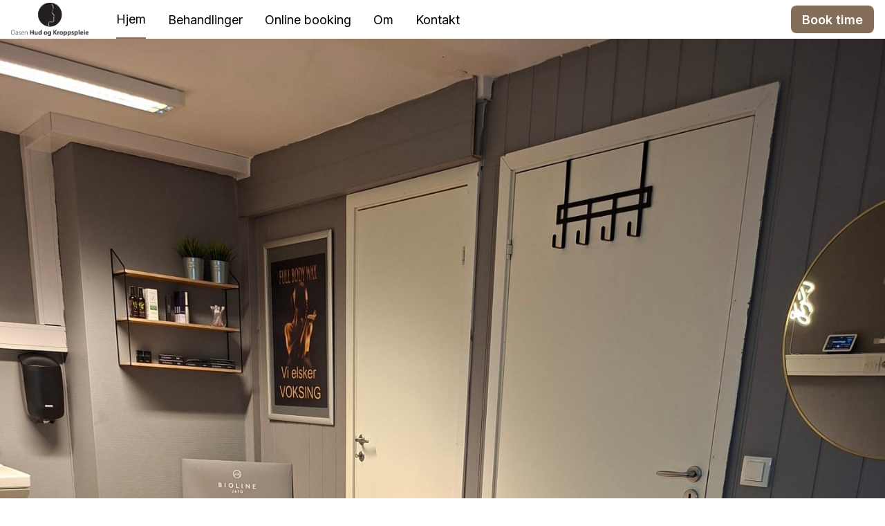

--- FILE ---
content_type: text/html; charset=utf-8
request_url: https://www.oasenhud.no/
body_size: 17310
content:
<!doctype html>
<html lang="en">
  <head>
    <meta charset="UTF-8" />
    <meta name="viewport" content="width=device-width, initial-scale=1.0" />
    <meta name="color-scheme" content="normal" />
    <meta property="og:type" content="website" />
    <meta name="timma-websites-v2" content="685beb1cb56de513e4604ca6" >
<meta name="description" content="Hudpleieklinikk i Fyllingsdalen, Bergen. Proffesionell, omsorgsfull pleie for hud og kropp">
<meta name="keywords" content="Hudpleieklinikk, Fyllingsdalen, Bergen, ansiktsbehandling, medisinsk hudpleie, Oasen hud, Oasen hud og kropp, Oasen hudpleie">
<meta property="og:description" content="Hudpleieklinikk i Fyllingsdalen, Bergen. Proffesionell, omsorgsfull pleie for hud og kropp" >
<meta property="og:url" content="https://www.oasenhud.no/" >
<meta data-react-helmet="true" property="og:title" content="Oasen Hud &amp; Kroppspleie Bergen"/>
<meta property="og:image" content="https://scaled-images.timma.fi/timma/image/upload/q_auto,c_fill,ar_1.91,g_auto/if_w_gt_1440/w_1440/if_end/v1762363739/i/1000006351-jpg-e966fb40-ba6c-11f0-aa97-8b187a5b5d90-salon-website.jpg" >
<title data-react-helmet="true">Oasen Hud &amp; Kroppspleie Bergen</title>
<link rel="icon" type="image/svg+xml" href="/favicon.svg?color=%23846E5A"/>
<link rel="preconnect" href="https://fonts.googleapis.com">
<link rel="preconnect" href="https://fonts.gstatic.com" crossorigin>
<link href="https://fonts.googleapis.com/css2?family=Inter:wght@400;600;700&display=swap" rel="stylesheet">
<style>:root {--color_primary_text: 255 255 255;
--color_bg1_text: 0 0 0;
--color_bg2: 242 240 234;
--color_bg2_text: 0 0 0;
--color_primary_300: 157 139 123;
--color_primary_500: 132 110 90;
--color_primary_600: 119 99 81;
--color_bg1_250: 255 255 255;
--color_bg1_400: 255 255 255;
--color_bg1_500: 255 255 255;
--color_bg1_525: 242 242 242;
--font_family_heading: 'Inter', sans-serif;
--font_family_body: 'Inter', sans-serif;
--font_size_heading1_lg: 48px;
--font_size_heading1: 40px;
--font_size_heading2: 40px;
--font_size_heading3: 33px;
--font_size_heading4: 28px;
--font_size_heading5: 22px;
--font_size_heading6: 19px;
--font_size_lg: 23px;
--font_size_md: 18px;
--font_size_sm: 16px;
--font_size_xs: 14px;
--font_weight_heading1_lg: 700;
--font_weight_heading1: 700;
--font_weight_heading2: 700;
--font_weight_heading3: 700;
--font_weight_heading4: 700;
--font_weight_heading5: 700;
--font_weight_heading6: 700;
--font_weight_body: 400;
--font_weight_strong: 700;
--font_weight_nav: 600;
--font_weight_link: 400;
--font_weight_btn: 600;
--line_height_heading: 107%;
--line_height_body: 153%;
--letter_spacing_heading: 0em;
--letter_spacing_body: 0em;}</style>
    <script type="module" crossorigin src="/assets/index-oUjrpEBN.js"></script>
    <link rel="stylesheet" crossorigin href="/assets/index-UO6YbTHZ.css">
  </head>
  <body>
    <div id="root"><dialog class="m-0 max-w-full max-h-full fixed left-0 top-0 z-50 h-full w-full overflow-auto backdrop:bg-transparent transition-opacity duration-300 translate-x-full opacity-0 bg-bg1 text-bg1text grid grid-rows-[1fr_auto]"><div><div class="px-3"><div><button class="ml-auto block p-3"><svg aria-hidden="true" focusable="false" data-prefix="fas" data-icon="xmark" class="svg-inline--fa fa-xmark min-w-[20px] text-icon-md" role="img" xmlns="http://www.w3.org/2000/svg" viewBox="0 0 384 512"><path fill="currentColor" d="M342.6 150.6c12.5-12.5 12.5-32.8 0-45.3s-32.8-12.5-45.3 0L192 210.7 86.6 105.4c-12.5-12.5-32.8-12.5-45.3 0s-12.5 32.8 0 45.3L146.7 256 41.4 361.4c-12.5 12.5-12.5 32.8 0 45.3s32.8 12.5 45.3 0L192 301.3 297.4 406.6c12.5 12.5 32.8 12.5 45.3 0s12.5-32.8 0-45.3L237.3 256 342.6 150.6z"></path></svg></button></div><div class="pb-6"><ul class="pb-3"><li><a aria-current="page" class="font-heading text-heading-5 block px-3 py-3 text-center underline decoration-primary-500 decoration-2 underline-offset-8" href="/">Hjem</a></li><li><a class="font-heading text-heading-5 block px-3 py-3 text-center no-underline" href="/behandlinger">Behandlinger</a></li><li><a class="font-heading text-heading-5 block px-3 py-3 text-center no-underline" href="/online-booking">Online booking</a></li><li><a class="font-heading text-heading-5 block px-3 py-3 text-center no-underline" href="/om">Om</a></li><li><a class="font-heading text-heading-5 block px-3 py-3 text-center no-underline" href="/kontakt">Kontakt</a></li></ul><div class="mx-auto w-max mt-3"><a class="rounded-button inline-flex items-center justify-center text-md font-w-btn text-primarytext outline outline-0 outline-offset-0 outline-focus transition-focusable focus-visible:outline-4 bg-primary-500 hover:bg-primary-300 active:bg-primary-600 disabled:bg-grey-5 min-h-button px-4 undefined" href="/online-booking"><span class="w-full">Book time</span></a></div></div></div></div><div><div class="text-center"><a class="" href="/avbestillingsvilkar">Avbestillingsvilkår</a> • <button type="button">Informasjonskapselpolicy</button> • <a class="block sm:inline" href="https://bestill.timma.no/dataprotection/oasenhudogkroppspleie">Personvernerklæring</a></div><div class="mx-3 grid auto-rows-auto grid-cols-2 gap-grid gap-y-0 sm:grid-cols-4 md:grid-cols-6 lg:mx-auto lg:w-grid_lg lg:grid-cols-12 xl:w-grid_xl"><div class="col-span-full px-3 text-center"><div class="break-words py-3 sm:flex sm:flex-wrap sm:justify-center"><div class="px-3 py-4 sm:flex-[0_0_50%] md:flex-[0_0_33%]"><img src="https://scaled-images.timma.fi/timma/image/upload/v1669155933/i/logo-uten-bakgrunn01-png-9450e360-6ab4-11ed-a08b-9fa67e2bc270-customer-logo.png" class="m-auto mb-3 h-[126px] w-[252px] object-contain"/><div class="pb-2"><strong>Oasen Hud og Kroppspleie Bergen</strong></div><div class="mt-2 pb-2"><svg aria-hidden="true" focusable="false" data-prefix="fas" data-icon="location-dot" class="svg-inline--fa fa-location-dot min-w-[20px] mr-2 text-primary-500" role="img" xmlns="http://www.w3.org/2000/svg" viewBox="0 0 384 512"><path fill="currentColor" d="M215.7 499.2C267 435 384 279.4 384 192C384 86 298 0 192 0S0 86 0 192c0 87.4 117 243 168.3 307.2c12.3 15.3 35.1 15.3 47.4 0zM192 128a64 64 0 1 1 0 128 64 64 0 1 1 0-128z"></path></svg><a href="https://maps.google.com/?q=Lillehatten 11 Fyllingsdalen, 5148 Bergen">Lillehatten 11<br/>Fyllingsdalen<br/>5148 Bergen</a></div><div class="mt-2 pb-2"><svg aria-hidden="true" focusable="false" data-prefix="fas" data-icon="envelope" class="svg-inline--fa fa-envelope min-w-[20px] mr-2 text-primary-500" role="img" xmlns="http://www.w3.org/2000/svg" viewBox="0 0 512 512"><path fill="currentColor" d="M48 64C21.5 64 0 85.5 0 112c0 15.1 7.1 29.3 19.2 38.4L236.8 313.6c11.4 8.5 27 8.5 38.4 0L492.8 150.4c12.1-9.1 19.2-23.3 19.2-38.4c0-26.5-21.5-48-48-48L48 64zM0 176L0 384c0 35.3 28.7 64 64 64l384 0c35.3 0 64-28.7 64-64l0-208L294.4 339.2c-22.8 17.1-54 17.1-76.8 0L0 176z"></path></svg><a href="mailto:post@oasenhud.no">post@oasenhud.no</a></div><div class="mt-2 pb-2"><svg aria-hidden="true" focusable="false" data-prefix="fas" data-icon="phone" class="svg-inline--fa fa-phone min-w-[20px] mr-2 text-primary-500" role="img" xmlns="http://www.w3.org/2000/svg" viewBox="0 0 512 512"><path fill="currentColor" d="M164.9 24.6c-7.7-18.6-28-28.5-47.4-23.2l-88 24C12.1 30.2 0 46 0 64C0 311.4 200.6 512 448 512c18 0 33.8-12.1 38.6-29.5l24-88c5.3-19.4-4.6-39.7-23.2-47.4l-96-40c-16.3-6.8-35.2-2.1-46.3 11.6L304.7 368C234.3 334.7 177.3 277.7 144 207.3L193.3 167c13.7-11.2 18.4-30 11.6-46.3l-40-96z"></path></svg><a href="tel:55167690">55167690</a></div><div class="mt-2 pb-2"><img src="https://scaled-images.timma.fi/timma/image/upload/v1742198666/timma-marketplace-icon.svg" alt="Finn oss på Timma" class="mr-2 inline-block w-[20px] h-[20px]"/><a href="https://timma.no/salong/oasen-hud-og-kroppspleie">Finn oss på Timma</a></div></div></div></div></div></div></dialog><div class="grid min-h-full grid-rows-[auto_1fr_auto]"><div class="sticky top-0 z-10"><div class="overflow-hidden relative"><div class="flex flex-col-reverse overflow-hidden"><div><div class="flex items-center bg-bg1 pl-3 pr-2"><a aria-current="page" class="mr-4 active" href="/"><img src="https://scaled-images.timma.fi/timma/image/upload/v1669155933/i/logo-uten-bakgrunn01-png-9450e360-6ab4-11ed-a08b-9fa67e2bc270-customer-logo.png" class="object-contain h-button py-1"/></a><ul class="hidden flex-1 w-0 overflow-hidden md:flex"><li><a aria-current="page" class="mx-3 whitespace-nowrap no-underline min-h-button flex items-center border-b-2 border-b-primary-500" href="/"><span>Hjem</span></a></li><li><a class="mx-3 whitespace-nowrap no-underline min-h-button flex items-center" href="/behandlinger"><span>Behandlinger</span></a></li><li><a class="mx-3 whitespace-nowrap no-underline min-h-button flex items-center" href="/online-booking"><span>Online booking</span></a></li><li><a class="mx-3 whitespace-nowrap no-underline min-h-button flex items-center" href="/om"><span>Om</span></a></li><li><a class="mx-3 whitespace-nowrap no-underline min-h-button flex items-center" href="/kontakt"><span>Kontakt</span></a></li></ul><div class="ml-auto flex"><a class="rounded-button inline-flex items-center justify-center text-md font-w-btn text-primarytext outline outline-0 outline-offset-0 outline-focus transition-focusable focus-visible:outline-4 bg-primary-500 hover:bg-primary-300 active:bg-primary-600 disabled:bg-grey-5 min-h-button-sm px-3 my-2 mr-2 whitespace-nowrap" href="/online-booking"><span class="w-full">Book time</span></a><button class="p-3 md:hidden" data-testid="mobile-menu-button"><svg aria-hidden="true" focusable="false" data-prefix="fas" data-icon="bars" class="svg-inline--fa fa-bars min-w-[20px] text-icon-md" role="img" xmlns="http://www.w3.org/2000/svg" viewBox="0 0 448 512"><path fill="currentColor" d="M0 96C0 78.3 14.3 64 32 64l384 0c17.7 0 32 14.3 32 32s-14.3 32-32 32L32 128C14.3 128 0 113.7 0 96zM0 256c0-17.7 14.3-32 32-32l384 0c17.7 0 32 14.3 32 32s-14.3 32-32 32L32 288c-17.7 0-32-14.3-32-32zM448 416c0 17.7-14.3 32-32 32L32 448c-17.7 0-32-14.3-32-32s14.3-32 32-32l384 0c17.7 0 32 14.3 32 32z"></path></svg></button></div></div></div></div></div></div><div><section class="relative bg-bg1 md:h-[50vw]"><div class="mx-3 grid auto-rows-auto grid-cols-2 gap-grid gap-y-0 sm:grid-cols-4 md:grid-cols-6 lg:mx-auto lg:w-grid_lg lg:grid-cols-12 xl:w-grid_xl h-full"><div class="col-span-full h-full md:flex md:flex-col md:justify-center md:col-start-4 md:col-end-7 lg:col-start-8 lg:col-end-13"><div class="px-3 py-6 md:px-0 md:py-2 lg:px-0"><div class="pb-3"><h1 class="mb-3 break-words">Oasen Hud og Kroppspleie</h1><p class="md:mr-4 max-w-md">Velkommen til oss med lang erfaring med Hudpleie!
Du finner oss i Lillehatten 11</p></div><a class="rounded-button inline-flex items-center justify-center text-md font-w-btn text-primarytext outline outline-0 outline-offset-0 outline-focus transition-focusable focus-visible:outline-4 bg-primary-500 hover:bg-primary-300 active:bg-primary-600 disabled:bg-grey-5 min-h-button px-4 undefined" href="https://oasenhud.gifty.no/"><span class="w-full">Kjøp Gavekort Her</span></a></div></div></div><div class="aspect-square w-full relative md:absolute md:top-0 md:h-full md:w-auto md:left-0"><img src="https://scaled-images.timma.fi/timma/image/upload/q_auto,c_fill,w_1440,h_1440/v1762363739/i/1000006351-jpg-e966fb40-ba6c-11f0-aa97-8b187a5b5d90-salon-website.jpg" class="-z-10 aspect-square w-full object-contain"/><div class="w-full h-full absolute top-0 left-0"></div></div></section><div class="bg-bg2 text-bg2text"><section class="py-6"><div class="mx-3 grid auto-rows-auto grid-cols-2 gap-grid gap-y-0 sm:grid-cols-4 md:grid-cols-6 lg:mx-auto lg:w-grid_lg lg:grid-cols-12 xl:w-grid_xl"><div class="col-span-full flex flex-col justify-center md:row-start-1 md:col-start-4 md:col-end-7 lg:col-start-7 lg:col-end-13"><div class="text-center lg:mx-3"><div class="pb-3"><h2 class="mb-3">Velkommen til Oasen Hud og Kroppspleie</h2><p>Vi har en bred meny som tilbyr det meste innenfor skjønnhets og velvære behandlinger. Vi driver blant annet med Klassisk og Medisinsk hudpleie, Vipper og Bryn, Massasje, Fotpleie, Ørehulling, Hårfjerning ansikt og kropp, Brynlaminering og Vippeløft. Velkommen til oss med lang erfaring med Hudpleie!</p></div><a class="rounded-button inline-flex items-center justify-center text-md font-w-btn text-primarytext outline outline-0 outline-offset-0 outline-focus transition-focusable focus-visible:outline-4 bg-primary-500 hover:bg-primary-300 active:bg-primary-600 disabled:bg-grey-5 min-h-button px-4 undefined" href="/om"><span class="w-full">Om</span></a></div></div><div class="aspect-square w-full relative col-span-full mt-3 p-3 md:mt-0 md:col-start-1 md:col-end-4 lg:col-start-1 lg:col-end-7"><img src="https://scaled-images.timma.fi/timma/image/upload/q_auto,c_fill,w_720,h_720/v1762360288/i/1000006353-jpg-e0d0c680-ba64-11f0-8daa-c1c8241d264d-salon-website.jpg" class="-z-10 aspect-square w-full object-contain"/><div class="w-full h-full absolute top-0 left-0"></div></div></div></section></div><section class="py-6"><div class="mx-3 grid auto-rows-auto grid-cols-2 gap-grid gap-y-0 sm:grid-cols-4 md:grid-cols-6 lg:mx-auto lg:w-grid_lg lg:grid-cols-12 xl:w-grid_xl gap-y-grid"><div class="col-span-full"><h2 class="text-center">Våre behandlinger</h2></div><div class="col-span-full sm:px-5 md:flex md:gap-4 md:px-0 lg:col-start-2 lg:col-end-12"><div class="aspect-square w-full relative mb-3 md:mb-0 shrink-0 md:w-img_sm xl:w-img_md"><img src="https://scaled-images.timma.fi/timma/image/upload/q_auto,c_fill,w_720,h_720/v1763913239/i/skjermbilde-2023-02-15-kl--21-43-49-webp-9f8817e0-c884-11f0-9f82-b9e35a268923-salon-website.webp" class="-z-10 aspect-square w-full object-contain"/><div class="w-full h-full absolute top-0 left-0"></div></div><div class="py-3 md:flex md:flex-col md:justify-center md:items-start"><div class="pb-3"><h3 class="text-heading-4 mb-2">VIPPER OG BRYN</h3><p>Form og farge vipper skreddersydd for et naturlig vakker ansiktsuttrykk</p></div><a class="rounded-button inline-flex items-center justify-center text-md font-w-btn text-primarytext outline outline-0 outline-offset-0 outline-focus transition-focusable focus-visible:outline-4 bg-primary-500 hover:bg-primary-300 active:bg-primary-600 disabled:bg-grey-5 min-h-button px-4 undefined" href="/online-booking"><span class="w-full">Book time</span></a></div></div><div class="col-span-full sm:px-5 md:flex md:gap-4 md:px-0 lg:col-start-2 lg:col-end-12"><div class="aspect-square w-full relative mb-3 md:mb-0 shrink-0 md:w-img_sm xl:w-img_md"><img src="https://scaled-images.timma.fi/timma/image/upload/q_auto,c_fill,w_720,h_720/v1762363785/i/7ebf5043-1820-4199-8be1-47c3e7760148-jpg-050af090-ba6d-11f0-8daa-c1c8241d264d-salon-website.jpg" class="-z-10 aspect-square w-full object-contain"/><div class="w-full h-full absolute top-0 left-0"></div></div><div class="py-3 md:flex md:flex-col md:justify-center md:items-start"><div class="pb-3"><h3 class="text-heading-4 mb-2">MEDISINSK HUDPLEIE</h3><p>Skreddersydd medisinsk hudpleie for sunn og strålende hud. Vi kombinerer peelinger fra Lira Clinical og Microneedleing for å virkelig utføre magi på din hud</p></div><a class="rounded-button inline-flex items-center justify-center text-md font-w-btn text-primarytext outline outline-0 outline-offset-0 outline-focus transition-focusable focus-visible:outline-4 bg-primary-500 hover:bg-primary-300 active:bg-primary-600 disabled:bg-grey-5 min-h-button px-4 undefined" href="/online-booking"><span class="w-full">Book time</span></a></div></div><div class="col-span-full sm:px-5 md:flex md:gap-4 md:px-0 lg:col-start-2 lg:col-end-12"><div class="aspect-square w-full relative mb-3 md:mb-0 shrink-0 md:w-img_sm xl:w-img_md"><img src="https://scaled-images.timma.fi/timma/image/upload/q_auto,c_fill,w_720,h_720/v1762360409/i/1000006397-webp-290ff420-ba65-11f0-b3b3-8dc5451909fb-salon-website.jpg" class="-z-10 aspect-square w-full object-contain"/><div class="w-full h-full absolute top-0 left-0"></div></div><div class="py-3 md:flex md:flex-col md:justify-center md:items-start"><div class="pb-3"><h3 class="text-heading-4 mb-2">VIPPELØFT</h3><p>Løft dine vipper naturlig med våre skånsomme og effektive teknikker innen vippeløft. Vi er oppdatert på den nyeste teknikken Koreansk Vippeløft</p></div><a class="rounded-button inline-flex items-center justify-center text-md font-w-btn text-primarytext outline outline-0 outline-offset-0 outline-focus transition-focusable focus-visible:outline-4 bg-primary-500 hover:bg-primary-300 active:bg-primary-600 disabled:bg-grey-5 min-h-button px-4 undefined" href="/online-booking"><span class="w-full">Book time</span></a></div></div></div></section><div class="bg-bg2 text-bg2text"></div></div><div class="bg-bg1 pt-2"><div class="mx-3 grid auto-rows-auto grid-cols-2 gap-grid gap-y-0 sm:grid-cols-4 md:grid-cols-6 lg:mx-auto lg:w-grid_lg lg:grid-cols-12 xl:w-grid_xl"><div class="col-span-full px-3 text-center"><div class="break-words py-3 sm:flex sm:flex-wrap sm:justify-center"><div class="px-3 py-4 sm:flex-[0_0_50%] md:flex-[0_0_33%]"><img src="https://scaled-images.timma.fi/timma/image/upload/v1669155933/i/logo-uten-bakgrunn01-png-9450e360-6ab4-11ed-a08b-9fa67e2bc270-customer-logo.png" class="m-auto mb-3 h-[126px] w-[252px] object-contain"/><div class="pb-2"><strong>Oasen Hud og Kroppspleie Bergen</strong></div><div class="mt-2 pb-2"><svg aria-hidden="true" focusable="false" data-prefix="fas" data-icon="location-dot" class="svg-inline--fa fa-location-dot min-w-[20px] mr-2 text-primary-500" role="img" xmlns="http://www.w3.org/2000/svg" viewBox="0 0 384 512"><path fill="currentColor" d="M215.7 499.2C267 435 384 279.4 384 192C384 86 298 0 192 0S0 86 0 192c0 87.4 117 243 168.3 307.2c12.3 15.3 35.1 15.3 47.4 0zM192 128a64 64 0 1 1 0 128 64 64 0 1 1 0-128z"></path></svg><a href="https://maps.google.com/?q=Lillehatten 11 Fyllingsdalen, 5148 Bergen">Lillehatten 11<br/>Fyllingsdalen<br/>5148 Bergen</a></div><div class="mt-2 pb-2"><svg aria-hidden="true" focusable="false" data-prefix="fas" data-icon="envelope" class="svg-inline--fa fa-envelope min-w-[20px] mr-2 text-primary-500" role="img" xmlns="http://www.w3.org/2000/svg" viewBox="0 0 512 512"><path fill="currentColor" d="M48 64C21.5 64 0 85.5 0 112c0 15.1 7.1 29.3 19.2 38.4L236.8 313.6c11.4 8.5 27 8.5 38.4 0L492.8 150.4c12.1-9.1 19.2-23.3 19.2-38.4c0-26.5-21.5-48-48-48L48 64zM0 176L0 384c0 35.3 28.7 64 64 64l384 0c35.3 0 64-28.7 64-64l0-208L294.4 339.2c-22.8 17.1-54 17.1-76.8 0L0 176z"></path></svg><a href="mailto:post@oasenhud.no">post@oasenhud.no</a></div><div class="mt-2 pb-2"><svg aria-hidden="true" focusable="false" data-prefix="fas" data-icon="phone" class="svg-inline--fa fa-phone min-w-[20px] mr-2 text-primary-500" role="img" xmlns="http://www.w3.org/2000/svg" viewBox="0 0 512 512"><path fill="currentColor" d="M164.9 24.6c-7.7-18.6-28-28.5-47.4-23.2l-88 24C12.1 30.2 0 46 0 64C0 311.4 200.6 512 448 512c18 0 33.8-12.1 38.6-29.5l24-88c5.3-19.4-4.6-39.7-23.2-47.4l-96-40c-16.3-6.8-35.2-2.1-46.3 11.6L304.7 368C234.3 334.7 177.3 277.7 144 207.3L193.3 167c13.7-11.2 18.4-30 11.6-46.3l-40-96z"></path></svg><a href="tel:55167690">55167690</a></div><div class="mt-2 pb-2"><img src="https://scaled-images.timma.fi/timma/image/upload/v1742198666/timma-marketplace-icon.svg" alt="Finn oss på Timma" class="mr-2 inline-block w-[20px] h-[20px]"/><a href="https://timma.no/salong/oasen-hud-og-kroppspleie">Finn oss på Timma</a></div></div></div></div></div><div class="px-3 py-5 text-center lg:mx-3 lg:flex lg:justify-between lg:gap-3 lg:py-3"><div class="mb-4 lg:text-sm lg:order-2 lg:mb-0 lg:w-auto"><div class="text-center"><a class="" href="/avbestillingsvilkar">Avbestillingsvilkår</a> • <button type="button">Informasjonskapselpolicy</button> • <a class="block sm:inline" href="https://bestill.timma.no/dataprotection/oasenhudogkroppspleie">Personvernerklæring</a></div></div><div class="text-sm lg:order-1 lg:flex-1 lg:text-left">Opphavsrett<!-- --> © <!-- -->Oasen Hud og Kroppspleie Bergen<!-- --> <!-- -->2025</div><div class="text-sm mt-2 lg:order-3 lg:mt-0 lg:flex-1 lg:text-right"><span>Levert av </span><span><a class="" href="https://timma.no/pro/">Timma Pro</a></span><span></span></div></div></div></div></div>
    <div id="init_data" style="display:none" data-init_data="{&quot;website&quot;:{&quot;common&quot;:{&quot;id&quot;:&quot;685beb1cb56de513e4604ca6&quot;,&quot;fontSetName&quot;:&quot;inter&quot;,&quot;colorSet&quot;:{&quot;color_primary&quot;:&quot;#846E5A&quot;,&quot;color_primary_text&quot;:&quot;#FFFFFF&quot;,&quot;color_bg1&quot;:&quot;#FFFFFF&quot;,&quot;color_bg1_text&quot;:&quot;#000000&quot;,&quot;color_bg2&quot;:&quot;#F2F0EA&quot;,&quot;color_bg2_text&quot;:&quot;#000000&quot;},&quot;title&quot;:&quot;Oasen Hud &amp; Kroppspleie Bergen&quot;,&quot;description&quot;:&quot;Hudpleieklinikk i Fyllingsdalen, Bergen. Proffesionell, omsorgsfull pleie for hud og kropp&quot;,&quot;keywords&quot;:&quot;Hudpleieklinikk, Fyllingsdalen, Bergen, ansiktsbehandling, medisinsk hudpleie, Oasen hud, Oasen hud og kropp, Oasen hudpleie&quot;,&quot;navButton&quot;:{&quot;buttonLink&quot;:&quot;onlineBooking&quot;,&quot;buttonText&quot;:&quot;Book time&quot;},&quot;salon&quot;:{&quot;name&quot;:&quot;Oasen Hud og Kroppspleie Bergen&quot;,&quot;customerGroupName&quot;:null,&quot;email&quot;:&quot;post@oasenhud.no&quot;,&quot;phone&quot;:&quot;55167690&quot;,&quot;country&quot;:&quot;NO&quot;,&quot;cancellationTerms&quot;:&quot;Vi forbeholder oss retten til å belaste 100% av bestillingsprisen ved uteblivelse eller avbestilling senere enn 24 timer før bookingens start.&quot;,&quot;instagramPage&quot;:&quot;https://www.instagram.com/oasenhudogkropp/?next=%2F&quot;,&quot;facebookPage&quot;:&quot;https://www.facebook.com/oasenhud&quot;,&quot;tiktokPage&quot;:null,&quot;fullAddress&quot;:&quot;Lillehatten 11 Fyllingsdalen, 5148 Bergen&quot;,&quot;address&quot;:&quot;Lillehatten 11&quot;,&quot;district&quot;:&quot;Fyllingsdalen&quot;,&quot;city&quot;:&quot;Bergen&quot;,&quot;postalCode&quot;:&quot;5148&quot;,&quot;logoUrl&quot;:&quot;https://scaled-images.timma.fi/timma/image/upload/v1669155933/i/logo-uten-bakgrunn01-png-9450e360-6ab4-11ed-a08b-9fa67e2bc270-customer-logo.png&quot;,&quot;slug&quot;:&quot;oasenhudogkroppspleie&quot;,&quot;publicSettings&quot;:{&quot;showImages&quot;:false,&quot;showPrices&quot;:true,&quot;coronaMeasures&quot;:{&quot;equipmentDisinfection&quot;:true,&quot;disposableEquipmentWashing&quot;:true,&quot;handWashingAndDisinfection&quot;:true},&quot;showRealImages&quot;:true,&quot;maxTimeInterval&quot;:5,&quot;customCategories&quot;:{&quot;100&quot;:{&quot;icon&quot;:&quot;100&quot;,&quot;nameDa&quot;:&quot;Klip&quot;,&quot;nameEn&quot;:&quot;Haircuts&quot;,&quot;nameEs&quot;:&quot;Cortes de pelo&quot;,&quot;nameEt&quot;:&quot;Juukselõikused&quot;,&quot;nameFi&quot;:&quot;Leikkaukset&quot;,&quot;nameLv&quot;:&quot;Matu griezumi&quot;,&quot;nameNo&quot;:&quot;CRYOpen&quot;,&quot;nameRu&quot;:&quot;Стрижки&quot;,&quot;nameSe&quot;:&quot;Klippningar&quot;,&quot;subCategoryId&quot;:100},&quot;400&quot;:{&quot;icon&quot;:&quot;400&quot;,&quot;nameEn&quot;:&quot;Lashes/Eyebrows&quot;,&quot;nameEs&quot;:&quot;Pestañas/Cejas&quot;,&quot;nameEt&quot;:&quot;Ripsmed ja kulmud&quot;,&quot;nameFi&quot;:&quot;Ripset/kulmat&quot;,&quot;nameNo&quot;:&quot;VIPPER OG BRYN&quot;,&quot;nameSe&quot;:&quot;Ögonfransar/ögonbryn&quot;,&quot;subCategoryId&quot;:400},&quot;1000&quot;:{&quot;icon&quot;:&quot;1000&quot;,&quot;nameEn&quot;:&quot;Facial Treatments&quot;,&quot;nameEs&quot;:&quot;Tratamientos faciales&quot;,&quot;nameEt&quot;:&quot;Näohooldused&quot;,&quot;nameFi&quot;:&quot;Kasvohoidot&quot;,&quot;nameNo&quot;:&quot;ANSIKTSBEHANDLING&quot;,&quot;nameSe&quot;:&quot;Ansiktsbehandlingar&quot;,&quot;subCategoryId&quot;:1000},&quot;1050&quot;:{&quot;icon&quot;:&quot;1050&quot;,&quot;nameEn&quot;:&quot;Hands/nails&quot;,&quot;nameEs&quot;:&quot;Manos/Uñas&quot;,&quot;nameEt&quot;:&quot;Käed/küüned&quot;,&quot;nameFi&quot;:&quot;Kädet/kynnet&quot;,&quot;nameNo&quot;:&quot;GELELAKK PÅ HENDER&quot;,&quot;nameSe&quot;:&quot;Händer/naglar&quot;,&quot;subCategoryId&quot;:1050},&quot;1100&quot;:{&quot;icon&quot;:&quot;1100&quot;,&quot;nameEn&quot;:&quot;Pedicures&quot;,&quot;nameEs&quot;:&quot;Pedicura&quot;,&quot;nameEt&quot;:&quot;Pediküür&quot;,&quot;nameFi&quot;:&quot;Jalkahoidot&quot;,&quot;nameNo&quot;:&quot;FOTBEHANDLING&quot;,&quot;nameSe&quot;:&quot;Fotvård&quot;,&quot;subCategoryId&quot;:1100},&quot;1200&quot;:{&quot;icon&quot;:&quot;1200&quot;,&quot;nameEn&quot;:&quot;Hair Removal&quot;,&quot;nameEs&quot;:&quot;Depilación corporal&quot;,&quot;nameEt&quot;:&quot;Depilatsioon&quot;,&quot;nameFi&quot;:&quot;Ihokarvojen poisto&quot;,&quot;nameNo&quot;:&quot;HÅRFJERNING Kropp&quot;,&quot;nameSe&quot;:&quot;Hårborttagning&quot;,&quot;subCategoryId&quot;:1200},&quot;1300&quot;:{&quot;icon&quot;:&quot;1300&quot;,&quot;nameEn&quot;:&quot;Spray Tan&quot;,&quot;nameEs&quot;:&quot;Bronceado en spray&quot;,&quot;nameEt&quot;:&quot;Spreipäevitus&quot;,&quot;nameFi&quot;:&quot;Rusketukset&quot;,&quot;nameNo&quot;:&quot;MEDISINSK HUDPLEIE&quot;,&quot;nameSe&quot;:&quot;Spray tanning&quot;,&quot;subCategoryId&quot;:1300},&quot;2050&quot;:{&quot;icon&quot;:&quot;2050&quot;,&quot;nameEn&quot;:&quot;Classical Massage&quot;,&quot;nameEs&quot;:&quot;Masaje clásico&quot;,&quot;nameEt&quot;:&quot;Klassikaline massaaž&quot;,&quot;nameFi&quot;:&quot;Klassinen hieronta&quot;,&quot;nameNo&quot;:&quot;MASSASJE&quot;,&quot;nameSe&quot;:&quot;Klassisk massage&quot;,&quot;subCategoryId&quot;:2050},&quot;3300&quot;:{&quot;icon&quot;:&quot;3300&quot;,&quot;nameEn&quot;:&quot;Other Wellness Services&quot;,&quot;nameEs&quot;:&quot;Otros servicios de bienestar&quot;,&quot;nameEt&quot;:&quot;Teised terviseteenused&quot;,&quot;nameFi&quot;:&quot;Muut hyvinvointipalvelut&quot;,&quot;nameNo&quot;:&quot;HUDPLEIE FOR MENN&quot;,&quot;nameSe&quot;:&quot;Andra välfärdstjänster&quot;,&quot;subCategoryId&quot;:3300},&quot;9500&quot;:{&quot;icon&quot;:&quot;100&quot;,&quot;nameEn&quot;:&quot;Custom Category 1&quot;,&quot;nameEs&quot;:&quot;Categoría propia 1&quot;,&quot;nameEt&quot;:&quot;Kohandatud Kategooria 1&quot;,&quot;nameFi&quot;:&quot;Muu oma kategoria 1&quot;,&quot;nameNo&quot;:&quot;HÅRFJERNING Ansikt&quot;,&quot;nameSe&quot;:&quot;Egen kategori 1&quot;,&quot;subCategoryId&quot;:9500},&quot;9550&quot;:{&quot;icon&quot;:&quot;100&quot;,&quot;nameEn&quot;:&quot;Custom Category 2&quot;,&quot;nameEs&quot;:&quot;Categoría propia 2&quot;,&quot;nameEt&quot;:&quot;Kohandatud Kategooria 2&quot;,&quot;nameFi&quot;:&quot;Muu oma kategoria 2&quot;,&quot;nameNo&quot;:&quot;HÅRFJERNING med Alkaline &quot;,&quot;nameSe&quot;:&quot;Egen kategori 2&quot;,&quot;subCategoryId&quot;:9550},&quot;9600&quot;:{&quot;icon&quot;:&quot;100&quot;,&quot;nameEn&quot;:&quot;Custom Category 3&quot;,&quot;nameEs&quot;:&quot;Categoría propia 3&quot;,&quot;nameEt&quot;:&quot;Kohandatud Kategooria 3&quot;,&quot;nameFi&quot;:&quot;Muu oma kategoria 3&quot;,&quot;nameNo&quot;:&quot;BRYN LAMINERING&quot;,&quot;nameSe&quot;:&quot;Egen kategori 3&quot;,&quot;subCategoryId&quot;:9600},&quot;9650&quot;:{&quot;icon&quot;:&quot;100&quot;,&quot;nameEn&quot;:&quot;Custom Category 4&quot;,&quot;nameEs&quot;:&quot;Categoría propia 4&quot;,&quot;nameEt&quot;:&quot;Kohandatud Kategooria 4&quot;,&quot;nameFi&quot;:&quot;Muu oma kategoria 4&quot;,&quot;nameNo&quot;:&quot;VIPPELØFT&quot;,&quot;nameSe&quot;:&quot;Egen kategori 4&quot;,&quot;subCategoryId&quot;:9650},&quot;9700&quot;:{&quot;icon&quot;:&quot;100&quot;,&quot;nameEn&quot;:&quot;Custom Category 5&quot;,&quot;nameEs&quot;:&quot;Categoría propia 5&quot;,&quot;nameEt&quot;:&quot;Kohandatud Kategooria 5&quot;,&quot;nameFi&quot;:&quot;Muu oma kategoria 5&quot;,&quot;nameNo&quot;:&quot;KROPPSBEHANDLING&quot;,&quot;nameSe&quot;:&quot;Egen kategori 5&quot;,&quot;subCategoryId&quot;:9700},&quot;9750&quot;:{&quot;icon&quot;:&quot;100&quot;,&quot;nameEn&quot;:&quot;Custom Category 6&quot;,&quot;nameEs&quot;:&quot;Categoría propia 6&quot;,&quot;nameEt&quot;:&quot;Kohandatud Kategooria 6&quot;,&quot;nameFi&quot;:&quot;Muu oma kategoria 6&quot;,&quot;nameNo&quot;:&quot;ØREHULLING&quot;,&quot;nameSe&quot;:&quot;Egen kategori 6&quot;,&quot;subCategoryId&quot;:9750},&quot;9800&quot;:{&quot;icon&quot;:&quot;100&quot;,&quot;nameEn&quot;:&quot;Custom Category 7&quot;,&quot;nameEs&quot;:&quot;Categoría propia 7&quot;,&quot;nameEt&quot;:&quot;Kohandatud Kategooria 7&quot;,&quot;nameFi&quot;:&quot;Muu oma kategoria 7&quot;,&quot;nameNo&quot;:&quot;GREEN PEEL&quot;,&quot;nameSe&quot;:&quot;Egen kategori 7&quot;,&quot;subCategoryId&quot;:9800},&quot;9850&quot;:{&quot;icon&quot;:&quot;100&quot;,&quot;nameDa&quot;:&quot;Brugerdefineret kategori 8&quot;,&quot;nameEn&quot;:&quot;Custom Category 8&quot;,&quot;nameEs&quot;:&quot;Categoría propia 8&quot;,&quot;nameEt&quot;:&quot;Kohandatud Kategooria 8&quot;,&quot;nameFi&quot;:&quot;Muu oma kategoria 8&quot;,&quot;nameLv&quot;:&quot;Pasūtījuma kategorija 8&quot;,&quot;nameNo&quot;:&quot;CRYOpen&quot;,&quot;nameRu&quot;:&quot;Пользовательская категория 8&quot;,&quot;nameSe&quot;:&quot;Egen kategori 8&quot;,&quot;subCategoryId&quot;:9850}},&quot;reservationColor&quot;:&quot;#768892&quot;,&quot;showAdditionalServicePrices&quot;:true},&quot;marketplaceUrl&quot;:&quot;https://timma.no/salong/oasen-hud-og-kroppspleie&quot;,&quot;GA4TrackingCode&quot;:null,&quot;pixelTrackingCode&quot;:null},&quot;otherSalons&quot;:[],&quot;currencySymbol&quot;:&quot;kr&quot;,&quot;privacyPolicyLink&quot;:&quot;https://bestill.timma.no/dataprotection/oasenhudogkroppspleie&quot;,&quot;copyrightYear&quot;:2025,&quot;language&quot;:&quot;no&quot;,&quot;marketingHost&quot;:&quot;timma.no/pro/&quot;,&quot;GA4TrackingCode&quot;:null,&quot;pixelTrackingCode&quot;:null},&quot;frontPage&quot;:{&quot;top&quot;:{&quot;layout&quot;:&quot;imgLeft&quot;,&quot;heading&quot;:&quot;Oasen Hud og Kroppspleie&quot;,&quot;description&quot;:&quot;Velkommen til oss med lang erfaring med Hudpleie!\nDu finner oss i Lillehatten 11&quot;,&quot;buttonLink&quot;:&quot;https://oasenhud.gifty.no/&quot;,&quot;buttonText&quot;:&quot;Kjøp Gavekort Her&quot;,&quot;imageUrl&quot;:&quot;https://scaled-images.timma.fi/timma/image/upload/v1762363739/i/1000006351-jpg-e966fb40-ba6c-11f0-aa97-8b187a5b5d90-salon-website.jpg&quot;},&quot;intro&quot;:{&quot;layout&quot;:&quot;imgLeft&quot;,&quot;heading&quot;:&quot;Velkommen til Oasen Hud og Kroppspleie&quot;,&quot;description&quot;:&quot;Vi har en bred meny som tilbyr det meste innenfor skjønnhets og velvære behandlinger. Vi driver blant annet med Klassisk og Medisinsk hudpleie, Vipper og Bryn, Massasje, Fotpleie, Ørehulling, Hårfjerning ansikt og kropp, Brynlaminering og Vippeløft. Velkommen til oss med lang erfaring med Hudpleie!&quot;,&quot;buttonLink&quot;:&quot;about&quot;,&quot;buttonText&quot;:&quot;Om&quot;,&quot;imageUrl&quot;:&quot;https://scaled-images.timma.fi/timma/image/upload/v1762360288/i/1000006353-jpg-e0d0c680-ba64-11f0-8daa-c1c8241d264d-salon-website.jpg&quot;},&quot;featured&quot;:{&quot;layout&quot;:&quot;column&quot;,&quot;heading&quot;:&quot;Våre behandlinger&quot;,&quot;items&quot;:[{&quot;id&quot;:&quot;685beb1c9485be13e4492c29&quot;,&quot;heading&quot;:&quot;VIPPER OG BRYN&quot;,&quot;description&quot;:&quot;Form og farge vipper skreddersydd for et naturlig vakker ansiktsuttrykk&quot;,&quot;imageUrl&quot;:&quot;https://scaled-images.timma.fi/timma/image/upload/v1763913239/i/skjermbilde-2023-02-15-kl--21-43-49-webp-9f8817e0-c884-11f0-9f82-b9e35a268923-salon-website.webp&quot;,&quot;buttonLink&quot;:&quot;onlineBooking&quot;,&quot;buttonText&quot;:&quot;Book time&quot;},{&quot;id&quot;:&quot;685beb1c4e344113e47dc089&quot;,&quot;heading&quot;:&quot;MEDISINSK HUDPLEIE&quot;,&quot;description&quot;:&quot;Skreddersydd medisinsk hudpleie for sunn og strålende hud. Vi kombinerer peelinger fra Lira Clinical og Microneedleing for å virkelig utføre magi på din hud&quot;,&quot;imageUrl&quot;:&quot;https://scaled-images.timma.fi/timma/image/upload/v1762363785/i/7ebf5043-1820-4199-8be1-47c3e7760148-jpg-050af090-ba6d-11f0-8daa-c1c8241d264d-salon-website.jpg&quot;,&quot;buttonLink&quot;:&quot;onlineBooking&quot;,&quot;buttonText&quot;:&quot;Book time&quot;},{&quot;id&quot;:&quot;685beb1cf849f813e441c9be&quot;,&quot;heading&quot;:&quot;VIPPELØFT&quot;,&quot;description&quot;:&quot;Løft dine vipper naturlig med våre skånsomme og effektive teknikker innen vippeløft. Vi er oppdatert på den nyeste teknikken Koreansk Vippeløft&quot;,&quot;imageUrl&quot;:&quot;https://scaled-images.timma.fi/timma/image/upload/v1762360409/i/1000006397-webp-290ff420-ba65-11f0-b3b3-8dc5451909fb-salon-website.jpg&quot;,&quot;buttonLink&quot;:&quot;onlineBooking&quot;,&quot;buttonText&quot;:&quot;Book time&quot;}]},&quot;social&quot;:null},&quot;servicesPage&quot;:{&quot;intro&quot;:{&quot;layout&quot;:&quot;center&quot;,&quot;heading&quot;:&quot;Behandlinger&quot;,&quot;description&quot;:&quot;Fra effektiv ansiktsbehandling til vippeløft og fotpleie, oppdag våre pleiende tjenester&quot;},&quot;categories&quot;:[{&quot;layout&quot;:&quot;imgLeft&quot;,&quot;description&quot;:&quot;Tilpasset ansiktsbehandling fra klassisk til luksus for ungdom og voksne&quot;,&quot;buttonLink&quot;:&quot;onlineBooking&quot;,&quot;buttonText&quot;:&quot;Book time&quot;,&quot;imageUrl&quot;:&quot;https://scaled-images.timma.fi/timma/image/upload/v1763910069/i/babor-dame-jpg-3e738270-c87d-11f0-878f-69fa149053f9-salon-website.jpg&quot;,&quot;name&quot;:&quot;ANSIKTSBEHANDLING&quot;,&quot;services&quot;:[{&quot;name&quot;:&quot;Åpen Ansiktsbehandling&quot;,&quot;price&quot;:100,&quot;description&quot;:&quot;Bestill denne timen dersom du er usikker på hvilken behandling som passer huden din best. Vi skreddersyr og anbefaler hvilken behandling som passer best for huden din akkurat nå. Kanskje trenger du først en vanlig klassisk eller en spesialbehandling fra Lira Clinical eller Green Peel. Prisen settes ut ifra hva behandling vi blir enige om &quot;},{&quot;name&quot;:&quot;Klassisk Ansiktsbehandling&quot;,&quot;price&quot;:114900,&quot;description&quot;:&quot;Rens, peeling, utklemming om nødvendig, ansikt og nakke-massasje, serum, krem og maske.  Tilpasses behovet til huden din. &quot;},{&quot;name&quot;:&quot;Dyprens for ungdom (13-20 år) &quot;,&quot;price&quot;:95000,&quot;description&quot;:&quot;Dypt rengjørende ansiktsbehandling av huden, passer til en ung hud med urenheter eller acne.&quot;},{&quot;name&quot;:&quot;Liten Ansiktsbehandling&quot;,&quot;price&quot;:74900,&quot;description&quot;:&quot;Huden renses, skrubbes, tilpasset maske og avsluttende krem. En kjapp ansiktsbehandling der man får gjort de viktigste tingene på kort tid. &quot;},{&quot;name&quot;:&quot;Babor Crash Ansiktsbehandling &quot;,&quot;price&quot;:149900,&quot;description&quot;:&quot;Dette er en nydelig behandling som booster huden med Babor&#x27;s populære og effektive ampulleserumer som øker fukt, glød, og spenst i huden. Inkluderer rens, peeling, lett utrensing, massasje av ansikt, nakke og decolete. Det hele avsluttes med spesialmaske av aktivt kollagen og hodebunnmassasje. Anbefales! &quot;},{&quot;name&quot;:&quot;Hudanalyse (Gratis ved kjøp av min. 2 produkter)&quot;,&quot;price&quot;:29900,&quot;description&quot;:&quot;Vi finner hudtypen din og ser på eventuelle hudtilstander og anbefaler deg hjemmeprodukter ut i fra dette. Slik at du oppnår det du ønsker med huden din. Daglig hjemmepleie er det viktigste man gjør for å forebygge og optimalisere huden &quot;},{&quot;name&quot;:&quot;Microneedling Ansikt&quot;,&quot;price&quot;:220000,&quot;description&quot;:&quot;En full ansiktsbehandling med rens, fruktsyre pensling, serum som sluses inn i huden med nåler, maske og avsluttende krem med massasje. Microneedeling er en form for \&quot;kontrollert skading\&quot; av huden for å trigge hudens celler til å produsere nye hudceller, samt øke produksjonen av Kollagen og elastin i huden. Dette hjelper blant annet for slapphet i huden, linjer, pigmenteringer, akne arr m.m. Anbefaler 3-4 behandlinger over en kortere periode.  Så kan man følge opp med vedlikehold innimellom. &quot;}]},{&quot;layout&quot;:&quot;imgLeft&quot;,&quot;description&quot;:&quot;Vår medisinsk hudpleie gjenoppretter og fornyer hudens naturlige helse. For deg som virkelig ønsker en hudfornyelse&quot;,&quot;buttonLink&quot;:&quot;onlineBooking&quot;,&quot;buttonText&quot;:&quot;Book time&quot;,&quot;imageUrl&quot;:&quot;https://scaled-images.timma.fi/timma/image/upload/v1763910730/i/1-png-webp-c8621130-c87e-11f0-951b-4f8f650cbaad-salon-website.webp&quot;,&quot;name&quot;:&quot;MEDISINSK HUDPLEIE&quot;,&quot;services&quot;:[{&quot;name&quot;:&quot;✨ SMARTpeel – Lunsjbehandling på 30 min &quot;,&quot;price&quot;:149000,&quot;description&quot;:&quot;Effektiv hudfornyelse – perfekt når du er på farten!\nEn rask og målrettet behandling med en aktiv Lira Clinical-peel – enten ren peel eller en hybrid som kombinerer flere aktive ingredienser. Behandlingen jobber med glød, hudstruktur og jevnere hudtone – uten massasje eller maske, kun ren effektivitet!\nPerfekt for: Glødboost, gusten hud, fine linjer&quot;},{&quot;name&quot;:&quot;🌿 FACE Renew – Hudfornyelse tilpasset deg&quot;,&quot;price&quot;:179000,&quot;description&quot;:&quot;Skreddersydd behandling for hud i balanse.\nEn klassisk 60-minutters behandling hvor jeg tilpasser peel og masker etter din hudtype og hudtilstand. Vi jobber med både styrking og fornyelse, samtidig som huden får pleie, næring og fukt.\nPerfekt for: Deg som ønsker en grundig og personlig behandling\n&quot;},{&quot;name&quot;:&quot;💧 Lira BOOST – Detox &amp; Glow INTRO Tilbud&quot;,&quot;price&quot;:129900,&quot;description&quot;:&quot;En dyptvirkende behandling som renser, fornyer og gir glød.\nVi starter med Lira Clinicals unike Detox Masque som trekker ut urenheter, etterfulgt av en hybrid peel for å stimulere cellefornyelsen. Behandlingen avsluttes med avslappende massasje og reparerende maske.\nPerfekt for: Kombinert hud, voksen hud, oppfriskning\n&quot;},{&quot;name&quot;:&quot;🔥 Lira DEEP Refresh – Hudfornyelse med kraft &quot;,&quot;price&quot;:199000,&quot;description&quot;:&quot;For deg som ønsker en tydelig forbedring i huden – og tåler litt flassing.\nEn avansert behandling der vi kombinerer flere peelinger og aktive masker for maksimal hudfornyelse. Ideell for deg som jobber med pigmentering, aldringstegn eller akne – og ønsker resultater. Kan gi noe nedetid i form av lett flassing.\nPerfekt for: Pigment, arr, grov hud, aldring\n\n&quot;},{&quot;name&quot;:&quot;Microneedling&quot;,&quot;price&quot;:230000,&quot;description&quot;:&quot;En full ansiktsbehandling med rens, fruktsyre pensling, serum som sluses inn i huden med nåler, maske og avsluttende krem med massasje. Microneedeling er en form for \&quot;kontrollert skading\&quot; av huden for å trigge hudens celler til å produsere nye hudceller, samt øke produksjonen av Kollagen og elastin i huden. Dette hjelper blant annet for slapphet i huden, linjer, pigmenteringer, akne arr m.m. Anbefaler 3-4 behandlinger over en kortere periode. Så kan man følge opp med vedlikehold innimellom.&quot;},{&quot;name&quot;:&quot;Microneedling inkl. SMARTpeel&quot;,&quot;price&quot;:249900,&quot;description&quot;:&quot;INTRO tilbud&quot;}]},{&quot;layout&quot;:&quot;imgLeft&quot;,&quot;description&quot;:&quot;Forfriskende Green Peel for vitalitet og hudfornyelse&quot;,&quot;buttonLink&quot;:&quot;onlineBooking&quot;,&quot;buttonText&quot;:&quot;Book time&quot;,&quot;imageUrl&quot;:&quot;https://scaled-images.timma.fi/timma/image/upload/v1763909418/i/greenpeel-jpeg-ba6243a0-c87b-11f0-99b9-83b4c333e14c-salon-website.jpg&quot;,&quot;name&quot;:&quot;GREEN PEEL&quot;,&quot;services&quot;:[{&quot;name&quot;:&quot;Fresh up (lett) 60 min&quot;,&quot;price&quot;:160000,&quot;description&quot;:&quot;Den mildeste av de tre urtepeelingene blir populært kalt “Party Peel”. Årsaken er at huden får en så flott glød etter behandling at du kan gå rett på fest. Den setter igang prosesser som bremser aldring, forbedrer hudbarrieren og styrker sensitiv hud.  Virker også utrensende og anti- bakteriell på uren hud.\n&quot;},{&quot;name&quot;:&quot;Energy Peel (medium) 60 min&quot;,&quot;price&quot;:180000,&quot;description&quot;:&quot;Dette er en dypere variant av den mildeste peelingen. Behandlingen har effekt på rynker, pigmentflekker, store porer og akne. Denne peelingen er en populær antirynke behandling 4 ganger årlig, med eventuelle Fresh Up/Express behandlinger imellom. Den gir umiddelbar effekt uten at det setter begrensninger i hverdagen.  Du vil være litt rød etterpå, men som regel ikke verre enn at du kan gå på fest neste dag. \n60 min kr 1700,- + kjøp av et hjemmekit med tre produkter i reisestørrelse kr 710,- er nødvendig. Tilsammen kr 2420-&quot;},{&quot;name&quot;:&quot;Classic Peel (total hudfornyelse) 60min&quot;,&quot;price&quot;:310000,&quot;description&quot;:&quot;Dette er den opprinnelige Green Peel og den dypeste av de tre utgavene. Den bidrar til å stramme vevet og forbedrer og bekjemper ujevn, ru hud, tap av elastisitet, rynker, store porer, akne og arr. \nRett etter behandlingen vil du være rød og etter 3-4 dager vil en som regel flasse. Etter 5-6 dager kommer en tilbake for en oppbyggende behandling.\nDu må følge opp behandlingen med tilrettelagte hjemmeprodukter. Resultatet er total hudfornyelse. Prisen inkluderer 2 hudbehandlinger med 5-6 dagers mellomrom. \n\nEtter Green Peel Classic må du bruke disse produktene hjemme. Dette er veldig viktig for å bygge opp og beskytte huden etter behandling og for å unngå reaksjoner.\nHerbal care Lotion,Special care cream/ special regulating cream,Blemish balm, Optimum protection spf 30. \n\n&quot;},{&quot;name&quot;:&quot;Classic Peel Etterbehandling  &quot;,&quot;price&quot;:null,&quot;description&quot;:&quot;Denne behandlingen skal kun bestilles av de som har utført Green Peel Classic behandling! \nDet settes av 60 min til å tilføre huden med essensielle pleiestoffer etter classic peel. Denne behandlingen er inkludert i prisen til Green Peel Classic. &quot;},{&quot;name&quot;:&quot;Express Party Peel&quot;,&quot;price&quot;:120000,&quot;description&quot;:&quot;For den som vil ha resultater i en fart, etter denne 30 min behandlingen får man en glød man ikke kan sminke seg til. Perfekt før den store festen!&quot;}]},{&quot;layout&quot;:&quot;imgLeft&quot;,&quot;description&quot;:&quot;Et vippeløft gir vippene et naturlig og langvarig løft&quot;,&quot;buttonLink&quot;:&quot;onlineBooking&quot;,&quot;buttonText&quot;:&quot;Book time&quot;,&quot;imageUrl&quot;:&quot;https://scaled-images.timma.fi/timma/image/upload/v1763911093/i/korean-lash-lift-webp-a0e8ab90-c87f-11f0-9f82-b9e35a268923-salon-website.webp&quot;,&quot;name&quot;:&quot;VIPPELØFT&quot;,&quot;services&quot;:[{&quot;name&quot;:&quot;NY! Koreansk Vippeløft &quot;,&quot;price&quot;:98900,&quot;description&quot;:&quot;Oppdag den nyeste skjønnhetstrend – Koreansk lash lift – en innovativ metode som gir enda mer definisjon, glans og løft til vippene dine. Denne teknikken har tatt skjønnhetsverden (og TIKTOK) med storm takket være sin skånsomme formulering, imponerende resultater og VELDIG langvarig effekt. Dette er ikke bare et vanlig vippeløft – det er en \&quot;game changer\&quot;! Farging av vipper inkludert i prisen&quot;},{&quot;name&quot;:&quot;NY! Koreansk vippeløft inkl. Form og farge av bryn&quot;,&quot;price&quot;:129900,&quot;description&quot;:&quot;Oppdag den nyeste skjønnhetstrend – Koreansk lash lift – en innovativ metode som gir enda mer definisjon, glans og løft til vippene dine. Denne teknikken har tatt skjønnhetsverden (og TIKTOK) med storm takket være sin skånsomme formulering, imponerende resultater og VELDIG langvarig effekt. Dette er ikke bare et vanlig vippeløft – det er en \&quot;game changer\&quot;! Farging av vipper inkludert i prisen, samt forming og farging av bryn&quot;},{&quot;name&quot;:&quot;LvL Vippeløft inkl. Farge av vipper&quot;,&quot;price&quot;:102000,&quot;description&quot;:&quot;En teknikk fra England som løfter, gir volum og mørkner dine egne naturlige vipper uten bruk av vippeextensions. Resultatet varer ca. 6 – 8 uker. Vippene både oppe og nede blir farget\n\nEtter behandling må du unngå vann/ fukt på vippene de 24 første timene&quot;},{&quot;name&quot;:&quot;LvL Vippeløft &quot;,&quot;price&quot;:89900,&quot;description&quot;:null},{&quot;name&quot;:&quot;LvL Vippeløft inkl. Form og Farge av Bryn og vipper&quot;,&quot;price&quot;:134900,&quot;description&quot;:&quot;Med denne pakken får ansiktet et skikkelig løft. Vippene løftes og farges, brynene formes/ ryddes og farges. Perfekt for deg som ønsker en lett hverdag uten behov for sminke. \n\nEtter behandling må du unngå vann/ fukt på vippene de 24 første timene&quot;},{&quot;name&quot;:&quot;LvL Vippeløft + Brow Lamination&quot;,&quot;price&quot;:166900,&quot;description&quot;:null}]},{&quot;layout&quot;:&quot;imgLeft&quot;,&quot;description&quot;:&quot;Velvære for føttene med våre omfattende fotpleiebehandlinger&quot;,&quot;buttonLink&quot;:&quot;onlineBooking&quot;,&quot;buttonText&quot;:&quot;Book time&quot;,&quot;imageUrl&quot;:&quot;https://scaled-images.timma.fi/timma/image/upload/v1763910296/i/image11-webp-c5c7fad0-c87d-11f0-878f-69fa149053f9-salon-website.webp&quot;,&quot;name&quot;:&quot;FOTBEHANDLING&quot;,&quot;services&quot;:[{&quot;name&quot;:&quot;Fotpleie Basic&quot;,&quot;price&quot;:83900,&quot;description&quot;:&quot;Fotbad, pleie av hard hud, forming av negler, rensing av neglebånd, pleie av problemområder samt krem.\nPasser til deg som ikke har så mye hard hud eller negler som krever mye filing.\nOBS! Lakk må være fjernet før time ellers tilkommer ekstra utgift for fjerning &quot;},{&quot;name&quot;:&quot;Fotpleie Basic+&quot;,&quot;price&quot;:93900,&quot;description&quot;:&quot;Fotbad, pleie av hard hud, forming av negler, rensing av neglebånd, pleie av problemområder samt lett massasje.\nBestill denne dersom du har mye hard hud eller negler som krever mye filing. Om ikke kan du gjerne bestille Fotpleie Basic.\nOBS! Lakk må være fjernet før time ellers tilkommer ekstra utgift for fjerning &quot;},{&quot;name&quot;:&quot;Lakking av negler på tær&quot;,&quot;price&quot;:54900,&quot;description&quot;:&quot;Lett rensing av negler og neglebånd og lakk. OBS! Inkluderer ikke klipp av negler.\nLakk må være fjernet før time ellers tilkommer ekstra utgift for fjerning.\nTa gjerne med deg åpne sandaler slik at lakken får tørke tilstrekkelig. \n&quot;},{&quot;name&quot;:&quot;Gelelakk på tær Farget&quot;,&quot;price&quot;:69900,&quot;description&quot;:&quot;rens av negler/ neglebåd, samt gelelakk med holdbarhet 2-4 uker. Herdes i UV lampe. &quot;},{&quot;name&quot;:&quot;Gelelakk på tær Fransk&quot;,&quot;price&quot;:75000,&quot;description&quot;:&quot;Rensing av negl/ neglebånd samt gelelakk med hvit kant. Holdarhet 2-4 uker, herdes i UV lampe&quot;},{&quot;name&quot;:&quot;Fotpleie med lakk&quot;,&quot;price&quot;:112000,&quot;description&quot;:&quot;Fotbad, klipp, rens av negler, filing av hard hud og lett massasje. I tillegg til dette lakkes neglene i ønsket farge. HUSK!  Ta med sandaler til timen. Det tar opptil 1 time før vanlig lakk er helt herdet&quot;},{&quot;name&quot;:&quot;Fjerning av liktorn&quot;,&quot;price&quot;:45000,&quot;description&quot;:&quot;ved flere enn 2 liktorner bestill flere antall behandlinger.\nEr det liktorn eller fotvorte?\nDet kan være vanskelig å skille fotvorter fra liktorn. Fotvorter vil skille seg fra liktorn ved at vorter ofte har mørke prikker under det øverste hudlaget. Liktorner vil som oftest være mer gule i fargen. Liktorn kan også forekomme etter fjerning av fotvorter. Liktorn kjennetegnes at det stikker eller gjør vondt når man presser/ trakker på den. Vorter kan gjøre vondt også når man klemmer på sidene av den&quot;},{&quot;name&quot;:&quot;Fotpleie med Gelelakk&quot;,&quot;price&quot;:129900,&quot;description&quot;:&quot;En full fotpleie-behandling inkl. gelelakk. Husk å bestille med fjerning av gammel gelelakk i annen fotbehandling dersom du har gelelakk på fra før.&quot;},{&quot;name&quot;:&quot;Fotpleie med Gelelakk Fransk&quot;,&quot;price&quot;:134900,&quot;description&quot;:&quot;En full fotpleie-behandling inkl. gelelakk med fransk. Husk å bestille med fjerning av gammel gelelakk i annen fotbehandling dersom du har gelelakk på fra før.&quot;},{&quot;name&quot;:&quot;Fjerning av liktorn i annen fotbehandling &quot;,&quot;price&quot;:15000,&quot;description&quot;:&quot;Bestilles kun sammen med en av våre fotpleie behandlinger &quot;},{&quot;name&quot;:&quot;Gelelakk på tær inkl. fjerning av gammel &quot;,&quot;price&quot;:89000,&quot;description&quot;:&quot;Fjerning av gammel gelelakk, rens av negler/ neglebåd, samt ny gelelakk med holdbarhet 2-4 uker. Herdes i UV lampe. \n&quot;},{&quot;name&quot;:&quot;Fjerning av gelelakk på tær&quot;,&quot;price&quot;:45000,&quot;description&quot;:&quot;Gammel gelelakk files vekk med fotfil for et jevnt og rent resultat. Kun fjerning av lakk og påføring av neglebåndsolje inkl.&quot;}]},{&quot;layout&quot;:&quot;imgLeft&quot;,&quot;description&quot;:&quot;Frisk opp ditt uttrykk med vår profesjonelle vippe- og brynpleie&quot;,&quot;buttonLink&quot;:&quot;onlineBooking&quot;,&quot;buttonText&quot;:&quot;Book time&quot;,&quot;imageUrl&quot;:&quot;https://scaled-images.timma.fi/timma/image/upload/v1763912869/i/skjermbilde-2023-02-15-kl--21-43-49-webp-c3222070-c883-11f0-9ffe-cfdd7c004875-salon-website.webp&quot;,&quot;name&quot;:&quot;VIPPER OG BRYN&quot;,&quot;services&quot;:[{&quot;name&quot;:&quot;Forming og farging  bryn og vipper&quot;,&quot;price&quot;:72000,&quot;description&quot;:&quot;Farging av øyevipper og øyebryn, samt forming av øyebryn med voks og pinsett. Klippes ved behov&quot;},{&quot;name&quot;:&quot;Farge og forming av bryn&quot;,&quot;price&quot;:52000,&quot;description&quot;:&quot;Brynene farges  i passende farge og brynet ryddes opp eller formes til passende form. Vi bruker først voks og så pinsett for å perfeksjonere formen. Gir blikket et fint løft. &quot;},{&quot;name&quot;:&quot;Farging av vipper med øyemaske&quot;,&quot;price&quot;:55900,&quot;description&quot;:&quot;Vippefarge inkl en kjølende og fuktighetsgivende øyemaske som demper hevelser. Gir en behageligere form for vippefarging &quot;},{&quot;name&quot;:&quot;Farging av vipper&quot;,&quot;price&quot;:46900,&quot;description&quot;:&quot;Farging av øyevipper&quot;},{&quot;name&quot;:&quot;Farge bryn&quot;,&quot;price&quot;:39900,&quot;description&quot;:&quot;Øyebrynene farges i passende farge &quot;},{&quot;name&quot;:&quot;Forming av bryn&quot;,&quot;price&quot;:39900,&quot;description&quot;:&quot;Brynet ryddes opp eller formes til passende form. Vi bruker først voks og så pinsett for å perfeksjonere formen. Gir blikket et fint løft. \t\t&quot;}]},{&quot;layout&quot;:&quot;imgLeft&quot;,&quot;description&quot;:&quot;Bryn lamineringsbehandling for perfekt formet og definerte bryn&quot;,&quot;buttonLink&quot;:&quot;onlineBooking&quot;,&quot;buttonText&quot;:&quot;Book time&quot;,&quot;imageUrl&quot;:&quot;https://scaled-images.timma.fi/timma/image/upload/v1763911131/i/blog-post-images-vertical-1-88bc5ddc-ee94-49f6-966c-5a4cf993b65d-webp-b743efd0-c87f-11f0-8fee-537ed12e7c08-salon-website.webp&quot;,&quot;name&quot;:&quot;BRYN LAMINERING&quot;,&quot;services&quot;:[{&quot;name&quot;:&quot;Brow Lamination - Inkl. Farging og Forming&quot;,&quot;price&quot;:89900,&quot;description&quot;:&quot;Bryns laminering gir inntrykk av mer volum og tykkelse i brynene. Den dekker over plasser der hår mangler og gir deg fyldigere bryn.\nBehandlingen er ofte brukt for å gi en “fluffy brushed up look”, men kan også brukes for å få et naturlig større bryn.\nUnngå selvbruning på ansikt 24 timer før behandling og peeling av huden.\nEtter behandling må du holde brynene unna vann/damp i 24 timer\nVarighet: 4-8 uker &quot;},{&quot;name&quot;:&quot;Brow Lamination - Inkl Form og Farge av Bryn og Vipper&quot;,&quot;price&quot;:109000,&quot;description&quot;:&quot;Bryns laminering gir inntrykk av mer volum og tykkelse i brynene. Den dekker over plasser der hår mangler og gir deg fyldigere bryn.\nBehandlingen er ofte brukt for å gi en “fluffy brushed up look”, men kan også brukes for å få et naturlig større bryn.\nUnngå selvbruning på ansikt 24 timer før behandling og peeling av huden.\nEtter behandling må du holde brynene unna vann/damp i 24 timer. Varighet: 4-8 uker &quot;},{&quot;name&quot;:&quot;Brow lamination + LvL Vippeløft&quot;,&quot;price&quot;:164900,&quot;description&quot;:null}]},{&quot;layout&quot;:&quot;imgLeft&quot;,&quot;description&quot;:&quot;Fokuser på detaljer med våre skreddersydde ansiktsbehandlinger&quot;,&quot;buttonLink&quot;:&quot;onlineBooking&quot;,&quot;buttonText&quot;:&quot;Book time&quot;,&quot;imageUrl&quot;:&quot;https://scaled-images.timma.fi/timma/image/upload/v1763913279/i/skjermbilde-2025-03-03-kl--12-54-14-640w-webp-b79b9370-c884-11f0-9f82-b9e35a268923-salon-website.webp&quot;,&quot;name&quot;:&quot;HÅRFJERNING Ansikt&quot;,&quot;services&quot;:[{&quot;name&quot;:&quot;Voksing av Overleppe&quot;,&quot;price&quot;:28000,&quot;description&quot;:&quot;Alt hår på overleppe fjernes med voks. Passer for alle hudtyper&quot;},{&quot;name&quot;:&quot;Voksing av Overleppe og Hake&quot;,&quot;price&quot;:39000,&quot;description&quot;:&quot;Alt av hår på overleppe og hake fjernes, passer alle hudtyper&quot;},{&quot;name&quot;:&quot;Voksing av Overleppe, Hake og hals&quot;,&quot;price&quot;:43000,&quot;description&quot;:&quot;Alt av hår på overleppe, hake og hals fjernes, passer alle hudtyper&quot;},{&quot;name&quot;:&quot;Voksing av Overleppe og Ansikt&quot;,&quot;price&quot;:52000,&quot;description&quot;:null},{&quot;name&quot;:&quot;Voksing av hake&quot;,&quot;price&quot;:28000,&quot;description&quot;:null},{&quot;name&quot;:&quot;Voks nesebor&quot;,&quot;price&quot;:29000,&quot;description&quot;:&quot;Vi fjerner alle hårene i hvert nesebor. &quot;},{&quot;name&quot;:&quot;Voksing av Overleppe og underleppe&quot;,&quot;price&quot;:32000,&quot;description&quot;:&quot;Alle hår fjernes skånsomt rundt munnen. Overleppe og under leppekant nede&quot;}]},{&quot;layout&quot;:&quot;imgLeft&quot;,&quot;description&quot;:&quot;Skånsom og effektiv hårfjerning for kroppens alle områder&quot;,&quot;buttonLink&quot;:&quot;onlineBooking&quot;,&quot;buttonText&quot;:&quot;Book time&quot;,&quot;imageUrl&quot;:&quot;https://scaled-images.timma.fi/timma/image/upload/v1763913102/i/adobestock-144248817-webp-4debc260-c884-11f0-9f82-b9e35a268923-salon-website.webp&quot;,&quot;name&quot;:&quot;HÅRFJERNING Kropp&quot;,&quot;services&quot;:[{&quot;name&quot;:&quot;Vokspakke - Legger, Lår og Brasiliansk&quot;,&quot;price&quot;:129900,&quot;description&quot;:&quot;voksing av legger, lår og brasiliansk.  voks er skånsomt og effektivt for fjerning av hår samtidig som det passer for alle hudtyper. Ved voksing regelmessig over lengre tid, vil hårmengde kunne reduseres.&quot;},{&quot;name&quot;:&quot;Vokspakke - Legger, Lår og Bikini&quot;,&quot;price&quot;:115000,&quot;description&quot;:&quot;Voksing av legger, lår og bikinilinje, voks er skånsomt og effektivt for fjerning av hår samtidig som det passer for alle hudtyper. Ved regelmessig voksing over lengre tid vil hårmengden kunne reduseres&quot;},{&quot;name&quot;:&quot;Brasiliansk voksing (første gang/ uregelmessig intervall)&quot;,&quot;price&quot;:75000,&quot;description&quot;:&quot;Håret bør være omtrent 5-10 mm for optimal fjerning. Hvis håret er for kort, kan voksen ha vanskeligheter med å feste seg rundt håret; er det for langt, kan prosessen bli mer smertefull. Unngå soling og solarium 24-48 timer før voksing, da dette kan gjøre huden mer sensitiv. Alle hår fjernes dersom ikke det er ønskelig å la et lite område være igjen.  Bestill denne dersom det er lenge siden du har tatt brasiliansk eller om det er første gang. Vi må da ha litt lengre tid til å behandle deg &quot;},{&quot;name&quot;:&quot;Brasiliansk voksing (kvinner)&quot;,&quot;price&quot;:69000,&quot;description&quot;:&quot;Håret bør være omtrent 5-10 mm for optimal fjerning. Hvis håret er for kort, kan voksen ha vanskeligheter med å feste seg; er det for langt, kan prosessen bli mer smertefull. Unngå soling og solarium 24-48 timer før voksing, da dette kan gjøre huden mer sensitiv .Alle hår fjernes dersom ikke det er ønskelig å la et lite område være igjen. &quot;},{&quot;name&quot;:&quot;Voksing av bikinilinje pluss&quot;,&quot;price&quot;:52000,&quot;description&quot;:&quot;Voksing av bikinilinje, her vokser vi litt lengre innenfor trusekanten enn det som er vanlig på vanlig bikinivoks&quot;},{&quot;name&quot;:&quot;Voksing av bikinilinje&quot;,&quot;price&quot;:42000,&quot;description&quot;:&quot;Voksing av bikinilinje, skånsomt og effektivt for fjerning av hår samtidig som det passer for alle hudtyper.&quot;},{&quot;name&quot;:&quot;Voksing av legger&quot;,&quot;price&quot;:42900,&quot;description&quot;:&quot;Voksing av legger, voks er skånsomt og effektivt for fjerning av hår samtidig som det passer for alle hudtyper.&quot;},{&quot;name&quot;:&quot;Vonsing av lår m/ Bikinilinje&quot;,&quot;price&quot;:69000,&quot;description&quot;:&quot;Voksing av lår og bikinilinje. &quot;},{&quot;name&quot;:&quot;Voksing av lår&quot;,&quot;price&quot;:55000,&quot;description&quot;:&quot;Voksing av lår, voks er skånsomt og effektivt for fjerning av hår samtidig som det passer for alle hudtyper.&quot;},{&quot;name&quot;:&quot;Voksing av armer&quot;,&quot;price&quot;:49000,&quot;description&quot;:&quot;Voksing av armer, voks er skånsomt og effektivt for fjerning av hår samtidig som det passer for alle hudtyper.&quot;},{&quot;name&quot;:&quot;Voksing av armhuler&quot;,&quot;price&quot;:39000,&quot;description&quot;:&quot;Voksing av armhuler, skånsomt og effektivt for fjerning av hår samtidig som det passer for alle hudtyper.&quot;},{&quot;name&quot;:&quot;Hot wax brasiliansk &quot;,&quot;price&quot;:75000,&quot;description&quot;:&quot;Alle hårene blir fjernet om ønskelig, både foran og bak. I denne behandlingen brukes hot wax (stripsfri voks) som stivner på huden. Ekstra skånsom mot den sensitive huden &quot;}]},{&quot;layout&quot;:&quot;imgLeft&quot;,&quot;description&quot;:&quot;Opplev total avslapning med våre skreddersydde massasjetjenester&quot;,&quot;buttonLink&quot;:&quot;onlineBooking&quot;,&quot;buttonText&quot;:&quot;Book time&quot;,&quot;imageUrl&quot;:&quot;https://scaled-images.timma.fi/timma/image/upload/v1763910449/i/massasje-rygg-webp-20fb9b00-c87e-11f0-9ffe-cfdd7c004875-salon-website.webp&quot;,&quot;name&quot;:&quot;MASSASJE&quot;,&quot;services&quot;:[{&quot;name&quot;:&quot;Klassisk massasje kropp (60 min)&quot;,&quot;price&quot;:114900,&quot;description&quot;:&quot;Klassisk massasje er en avslappende massasje for musklene. Rygg, nakke, lår, legger og armer masseres&quot;},{&quot;name&quot;:&quot;Klassisk massasje Rygg og Nakke (30 min)&quot;,&quot;price&quot;:74900,&quot;description&quot;:&quot;Klassisk massasje er en avslappende massasje for musklene. Vi jobber med hele ryggen og nakken. Løser opp knuter der det trengs&quot;},{&quot;name&quot;:&quot;Hodebunn, Ansikt og Nakkemassasje  (30 min)&quot;,&quot;price&quot;:69000,&quot;description&quot;:&quot;Hodebunn, ansikt og nakken masseres med deilige kremer og oljer. Den optimale anti-stress behandling. &quot;},{&quot;name&quot;:&quot;Snart Mamma&quot;,&quot;price&quot;:145000,&quot;description&quot;:&quot;Liten Ansiktsbehanding m/ansikt og-nakkemassasje, Håndmassasje og Fotmassasje + Form &amp; farge av vipper og bryn.  Frisk opp huden og nyt massasjen som får deg til å koble helt ut. Skreddersydd til en gravid kvinne!\n\nVi har puter og kan løfte ryggen på benken slik at du som gravid hele tiden skal ligge behagelig &quot;},{&quot;name&quot;:&quot;Fotmassasje 30min&quot;,&quot;price&quot;:67000,&quot;description&quot;:&quot;Nydelig massasje for føtter. Hele fotsålen samt legger blir massert &quot;}]},{&quot;layout&quot;:&quot;imgLeft&quot;,&quot;description&quot;:&quot;Gi hendene dine en glansfull og profesjonell manikyr&quot;,&quot;buttonLink&quot;:&quot;onlineBooking&quot;,&quot;buttonText&quot;:&quot;Book time&quot;,&quot;imageUrl&quot;:&quot;https://scaled-images.timma.fi/timma/image/upload/v1708528868/salon-website-assets/categories/hands-nails/3.jpg&quot;,&quot;name&quot;:&quot;GELELAKK PÅ HENDER&quot;,&quot;services&quot;:[{&quot;name&quot;:&quot;Gelelakk på hender Farget &quot;,&quot;price&quot;:75000,&quot;description&quot;:&quot;Vi legger  farget Gelelakk etter ønske, holdbart i 2-4 uker. Herdes i UV lampe&quot;},{&quot;name&quot;:&quot;Gelelakk på hender Fransk &quot;,&quot;price&quot;:79900,&quot;description&quot;:&quot;Vi legger gelelakk med hvit tupp, holdbart 2-4 uker. Herdes i UV lampe&quot;},{&quot;name&quot;:&quot;Fjerning av gelelakk hender&quot;,&quot;price&quot;:45000,&quot;description&quot;:&quot;Vi fjerner gammel gelelakk med aceton innpakning og pusser overflaten så den blir jevn og fin. inkl håndkrem og neglebåndsolje. \nNB! Hvis du har gele på neglene og fjerningen går utover oppsatt tid vil det komme påslag på prisen&quot;},{&quot;name&quot;:&quot;Gelelakk med fjerning av gammel &quot;,&quot;price&quot;:95000,&quot;description&quot;:&quot;Gellakkering gir en fantastisk og holdbar lakk i opptil 3 uker. Vi fjerner gammel gelelakk og legger på ny&quot;}]},{&quot;layout&quot;:&quot;imgLeft&quot;,&quot;description&quot;:&quot;Trygg ørehulling for enkel og rask utsmykning&quot;,&quot;buttonLink&quot;:&quot;onlineBooking&quot;,&quot;buttonText&quot;:&quot;Book time&quot;,&quot;imageUrl&quot;:&quot;https://scaled-images.timma.fi/timma/image/upload/v1763911972/i/oredobber-webp-acda4f10-c881-11f0-9ffe-cfdd7c004875-salon-website.webp&quot;,&quot;name&quot;:&quot;ØREHULLING&quot;,&quot;services&quot;:[{&quot;name&quot;:&quot;Ørehulling - 2 Hull&quot;,&quot;price&quot;:57000,&quot;description&quot;:&quot;Medisinsk hulltagning fra Blomdahl bygger på en såkalt aseptisk teknikk fra helsevesenet og utføres ved bruk av sterile engangsprodukter. Det innebærer at alle produkter og metoder er sikkert utformet for å hindre smittespredning ved hulltagningen.\n- 100 % nikkelfri\n- Innskytningsøredobb laget av medisinsk plast og titan, brukt i helsevesenet i over 40 år og har ingen rapporterte tilfeller av allergi\nDet første året etter hulltaging er man mest utsatt for å utvikle nikkelallergi. Hindre dette med å bruke Blomdahl&#x27;s kvalitets-øredobber. \nAlle under 18 år må ha tillatelse fra foreldre&quot;},{&quot;name&quot;:&quot;Ørehulling - 1 Hull&quot;,&quot;price&quot;:34900,&quot;description&quot;:&quot;Medisinsk hulltagning fra Blomdahl bygger på en såkalt aseptisk teknikk fra helsevesenet og utføres ved bruk av sterile engangsprodukter. Det innebærer at alle produkter og metoder er sikkert utformet for å hindre smittespredning ved hulltagningen.\n- 100 % nikkelfri\n- Innskytningsøredobb laget av medisinsk plast og titan, brukt i helsevesenet i over 40 år og har ingen rapporterte tilfeller av allergi\nDet første året etter hulltaging er man mest utsatt for å utvikle nikkelallergi. Hindre dette med å bruke Blomdahl&#x27;s kvalitets-øredobber. \nAlle under 18 år må ha tillatelse fra foreldre&quot;}]},{&quot;layout&quot;:&quot;imgLeft&quot;,&quot;description&quot;:&quot;Spesielt tilpassede hudpleiebehandlinger for menn&quot;,&quot;buttonLink&quot;:&quot;onlineBooking&quot;,&quot;buttonText&quot;:&quot;Book time&quot;,&quot;imageUrl&quot;:&quot;https://scaled-images.timma.fi/timma/image/upload/v1763910131/i/babor-mann-jpg-630fc350-c87d-11f0-8fee-537ed12e7c08-salon-website.jpg&quot;,&quot;name&quot;:&quot;HUDPLEIE FOR MENN&quot;,&quot;services&quot;:[{&quot;name&quot;:&quot;Klassisk ansiktsbehandling&quot;,&quot;price&quot;:114900,&quot;description&quot;:&quot;Rens, peeling, utklemming ved behov, ansiktsmaske og massasje av ansikt og nakke.&quot;},{&quot;name&quot;:&quot;Fotpleie Basic&quot;,&quot;price&quot;:79900,&quot;description&quot;:&quot;Fotbad, klipp av negler, rensing og filing av negler, filing av hard hud, og tilslutt lett massasje&quot;},{&quot;name&quot;:&quot;Fotpleie Basic+&quot;,&quot;price&quot;:89900,&quot;description&quot;:&quot;Fotbad, klipp av negler, rens og filing av negleplate, filing av hard hud og massasje. Bestill denne dersom du har mye hard hud eller utfordrende negler. Dette krever litt ekstra tid. &quot;},{&quot;name&quot;:&quot;Klassisk Kroppsmassasje 60 min&quot;,&quot;price&quot;:114900,&quot;description&quot;:null},{&quot;name&quot;:&quot;Klassisk rygg og nakkemassasje 30 min&quot;,&quot;price&quot;:74900,&quot;description&quot;:null},{&quot;name&quot;:&quot;Forming av bryn&quot;,&quot;price&quot;:39900,&quot;description&quot;:&quot;Voks, napp og klipp av bryn. Formes etter ditt ønske og hva som kler ansiktet ditt&quot;},{&quot;name&quot;:&quot;Voks skuldre og rygg&quot;,&quot;price&quot;:79900,&quot;description&quot;:null},{&quot;name&quot;:&quot;Voksing av rygg&quot;,&quot;price&quot;:69000,&quot;description&quot;:null},{&quot;name&quot;:&quot;Voksing av skuldre&quot;,&quot;price&quot;:45000,&quot;description&quot;:null}]},{&quot;layout&quot;:&quot;imgLeft&quot;,&quot;description&quot;:&quot;Effektiv CryOpen behandling for målrettet og skånsom fjerning&quot;,&quot;buttonLink&quot;:&quot;onlineBooking&quot;,&quot;buttonText&quot;:&quot;Book time&quot;,&quot;imageUrl&quot;:&quot;https://scaled-images.timma.fi/timma/image/upload/v1763910796/i/519674808-1152876559985233-5387639042720069374-n-jpg-ef88cd80-c87e-11f0-9ffe-cfdd7c004875-salon-website.jpg&quot;,&quot;name&quot;:&quot;CRYOpen&quot;,&quot;services&quot;:[{&quot;name&quot;:&quot;Liten flekk / Størrelse opp til  en halv lillefingernegl&quot;,&quot;price&quot;:60000,&quot;description&quot;:&quot;Cryopen er en avansert og effektiv behandling som raskt og smertefritt fjerner godartede hudforandringer med hjelp av superkjøling.  \nØnsker du flekkfri hud?\nCryopen kan være løsningen! Cryopen er en avansert og effektiv frysebehandling, som i løpet av noen sekunder behandler / fjerner ulike godartede hudforandringer som: pigmenteringer/aldersflekker, vorter, kirsebærangiom, fibrom, skin tags og seboreiske keratoser. \nKryoterapi  «kald kirurgi» er en effektiv og sikker prosedyre som brukes til å fryse bort og fjerne godartede hudforadringer. Behandlingen er sikker, rask, effektiv og smertefri (kun eventuellt litt kulde/svie). Med Cryopen sin presise applikator fryser vi kun bort din hudforandring uten å skade den friske huden rundt. Dette innebærer at behandlingen din blir minimalt ubehagelig og ingen bivirkninger. Det innebærer også at hudforandringer i ansiktet og selv området rundt øynene kan behandles sikkert. Ofte holder det med en behandling, men noen utvekster krever flere. Det tar ca 7-14 dager før utveksten faller av&quot;},{&quot;name&quot;:&quot;Pakkepris 3-5 flekker&quot;,&quot;price&quot;:100000,&quot;description&quot;:&quot;Hvis du har mer enn 5 flekker koster hver flekk 300 kr ekstra&quot;},{&quot;name&quot;:&quot;Stor flekk / Størrelse opp til hel fingernegl&quot;,&quot;price&quot;:100000,&quot;description&quot;:null}]}]},&quot;giftCardPage&quot;:null,&quot;onlineBookingPage&quot;:{&quot;intro&quot;:{&quot;layout&quot;:&quot;center&quot;,&quot;heading&quot;:&quot;Online booking&quot;,&quot;description&quot;:&quot;Send oss gjerne en mail til post@oasenhud.no så sitter vi deg på venteliste, om du ikke finner en ledig tid som passer for deg\n&quot;},&quot;usesOnlineBookingV3&quot;:false,&quot;onlineBookingUrl&quot;:&quot;https://bestill.timma.no/reservation/oasenhudogkroppspleie&quot;},&quot;aboutPage&quot;:{&quot;intro&quot;:{&quot;layout&quot;:&quot;center&quot;,&quot;heading&quot;:&quot;Om&quot;,&quot;description&quot;:&quot;Hos oss jobber de dyktige hudterapeutene Katrine, Ine-Benedicte og Karina.\nVi fører merkene Dr.Schrammek, Babor, Lira Clinical, Gewohl &quot;},&quot;stories&quot;:null,&quot;team&quot;:{&quot;layout&quot;:&quot;row&quot;,&quot;heading&quot;:&quot;Hudterapeutene&quot;,&quot;members&quot;:[{&quot;name&quot;:&quot;Katrine &quot;,&quot;nickName&quot;:&quot;Katrine&quot;,&quot;title&quot;:&quot;Hudterapeut&quot;,&quot;imageUrl&quot;:&quot;https://scaled-images.timma.fi/timma/image/upload/w_1080,h_1080,c_limit,q_85/v1674049338/u/oasen-hud-og-kroppspleie-av-ecc09ba0-9735-11ed-ad63-7923b810bc64.jpg&quot;,&quot;description&quot;:&quot;Ferdig utdannet hudpleier ved Bjørgvin vgs 2009, men startet å jobbe som hudpleier under utdanning i 2007. Har vært eier og daglig leder av Oasen Hud og kroppspleie siden 2011. Har spesialisert seg i hud med problemer, spesielt akne. Masse erfaring med hårfjerning, vippe og brynsbehandlinger, og fotpleie. Med bred kompetanse som går over alle våre behandlinger.&quot;,&quot;instagram&quot;:&quot;https://www.instagram.com/oasenhudogkropp/?next=%2F&quot;,&quot;facebook&quot;:&quot;https://www.facebook.com/oasenhud&quot;,&quot;tiktok&quot;:null},{&quot;name&quot;:&quot;Ine-Benedicte&quot;,&quot;nickName&quot;:&quot;Ine-Benedicte&quot;,&quot;title&quot;:&quot;Hudterapeut&quot;,&quot;imageUrl&quot;:&quot;https://scaled-images.timma.fi/timma/image/upload/w_1080,h_1080,c_limit,q_85/v1674246764/u/oasen-hud-og-kroppspleie-av-97c6d240-9901-11ed-9064-29c10f5a9b70.jpg&quot;,&quot;description&quot;:&quot;Ine-Benedicte er en behagelig, hyggelig og erfaren terapeut. Hun har jobbet 10 år som hudterapeut og kan hjelpe deg med de fleste behandlinger. Hun er spesielt god på Hudpleie, vipper og bryn, hårfjerning, fotpleie og massasje.&quot;,&quot;instagram&quot;:null,&quot;facebook&quot;:null,&quot;tiktok&quot;:null},{&quot;name&quot;:&quot;Karina&quot;,&quot;nickName&quot;:&quot;Karina&quot;,&quot;title&quot;:&quot;Hudterapeut&quot;,&quot;imageUrl&quot;:&quot;https://scaled-images.timma.fi/timma/image/upload/w_1080,h_1080,c_limit,q_85/v1747645308/u/oasen-hud-og-kroppspleie-bergen-av-e563dc60-348f-11f0-a96a-fd8281603f07.jpg&quot;,&quot;description&quot;:&quot;Karina er en hyggelig , behagelig og kunnskapsrik terapeut med 5 års erfaring innen faget. Hun utfører de fleste av våre behandlinger men har et ekstra hjerte for hårfjerning, vipper og bryn samt Green Peel&quot;,&quot;instagram&quot;:null,&quot;facebook&quot;:null,&quot;tiktok&quot;:null}]}},&quot;contactPage&quot;:{&quot;intro&quot;:{&quot;layout&quot;:&quot;center&quot;,&quot;heading&quot;:&quot;Kontakt&quot;,&quot;description&quot;:&quot;Ta kontakt eller besøk oss i Fyllingsdalen for profesjonell og omsorgsfull service&quot;}},&quot;galleryPage&quot;:null},&quot;translation&quot;:{&quot;previewAlert&quot;:&quot;Dette er en forhåndsvisning&quot;,&quot;page&quot;:{&quot;front&quot;:{&quot;name&quot;:&quot;Hjem&quot;},&quot;services&quot;:{&quot;name&quot;:&quot;Behandlinger&quot;,&quot;cancellationPolicyTitle&quot;:&quot;Avbestillingsvilkår&quot;},&quot;onlineBooking&quot;:{&quot;name&quot;:&quot;Online booking&quot;},&quot;giftCards&quot;:{&quot;name&quot;:&quot;Gavekort&quot;},&quot;about&quot;:{&quot;name&quot;:&quot;Om&quot;,&quot;showMore&quot;:&quot;Vis mer&quot;,&quot;showLess&quot;:&quot;Vis mindre&quot;},&quot;contact&quot;:{&quot;name&quot;:&quot;Kontakt&quot;},&quot;notFound&quot;:{&quot;title&quot;:&quot;Beklager, vi kan ikke finne siden du leter etter&quot;,&quot;desc&quot;:&quot;Feilkode: 404&quot;,&quot;linkToFront&quot;:&quot;Gå til startsiden&quot;},&quot;policy&quot;:{&quot;name&quot;:&quot;Avbestillingsvilkår&quot;},&quot;gallery&quot;:{&quot;name&quot;:&quot;Galleri&quot;}},&quot;footer&quot;:{&quot;copyright&quot;:&quot;Opphavsrett&quot;,&quot;cancellatonLink&quot;:&quot;Avbestillingsvilkår&quot;,&quot;manageCookiesLink&quot;:&quot;Administrer cookies&quot;,&quot;cookiePolicyLink&quot;:&quot;Informasjonskapselpolicy&quot;,&quot;privacyLink&quot;:&quot;Personvernerklæring&quot;,&quot;poweredByTimmaPro&quot;:&quot;Levert av {{timmaProLink}}&quot;},&quot;cookieConsent&quot;:{&quot;customize&quot;:&quot;Tilpass&quot;,&quot;rejectAll&quot;:&quot;Avvis alle&quot;,&quot;acceptAll&quot;:&quot;Aksepter alle&quot;,&quot;savePreferences&quot;:&quot;Lagre dine valg&quot;,&quot;close&quot;:&quot;Lukk&quot;,&quot;cookieConsentMessage&quot;:&quot;Vi bruker informasjonskapsler fra {{companyName}} for å {{explanation}}.&quot;,&quot;cookieConsentMoreInfo&quot;:&quot;Les mer i {{ourCookiePolicy}}.&quot;,&quot;ourCookiePolicy&quot;:&quot;våre Vilkår for informasjonskapsler&quot;,&quot;and&quot;:&quot;og&quot;,&quot;cookieDescription&quot;:&quot;Cookies er små tekstfiler som lagres på enheten din når du besøker nettsteder.&quot;,&quot;removeInstructions&quot;:&quot;Du kan fjerne cookies i nettleserens innstillinger ved å følge disse instruksjonene:&quot;,&quot;servicesListTitle&quot;:&quot;Oversikt over tredjepartstjenester med cookies vi benytter:&quot;,&quot;necessary&quot;:&quot;Nødvendige&quot;,&quot;analytics&quot;:&quot;Analyse&quot;,&quot;marketing&quot;:&quot;Markedsføring&quot;,&quot;browsers&quot;:{&quot;chrome&quot;:&quot;Google Chrome&quot;,&quot;firefox&quot;:&quot;Mozilla Firefox&quot;,&quot;safari&quot;:&quot;Safari&quot;,&quot;edge&quot;:&quot;Microsoft Edge&quot;},&quot;sources&quot;:{&quot;googleRecaptcha&quot;:{&quot;consentExplanation&quot;:&quot;beskytte skjemaer mot spam&quot;,&quot;modalExplanation&quot;:&quot;Brukes for å beskytte skjemaer mot bots og spam.&quot;,&quot;googlePrivacyPolicy&quot;:&quot;Googles Personvernerklæring&quot;,&quot;googleTermsOfService&quot;:&quot;Googles Vilkår for bruk&quot;},&quot;googleAnalytics&quot;:{&quot;consentExplanation&quot;:&quot;analysere nettsidebruk&quot;,&quot;modalExplanation&quot;:&quot;Brukes til å samle inn data for å analysere trafikken på nettstedet.&quot;,&quot;googlePrivacyPolicy&quot;:&quot;Googles Personvernerklæring&quot;},&quot;pixel&quot;:{&quot;consentExplanation&quot;:&quot;måle markedsføring&quot;,&quot;modalExplanation&quot;:&quot;Brukes til å samle inn data for å måle effektiviteten av Facebook-annonsering.&quot;,&quot;metaPrivacyPolicy&quot;:&quot;Metas Personvernerklæring&quot;,&quot;metaCookiePolicy&quot;:&quot;Metas Informasjonskapselpolicy&quot;}}},&quot;visitUsOnTimma&quot;:&quot;Finn oss på Timma&quot;}}"></div>
  </body>
</html>


--- FILE ---
content_type: application/javascript
request_url: https://www.oasenhud.no/assets/index-oUjrpEBN.js
body_size: 115132
content:
function xy(e,t){for(var n=0;n<t.length;n++){const r=t[n];if(typeof r!="string"&&!Array.isArray(r)){for(const o in r)if(o!=="default"&&!(o in e)){const i=Object.getOwnPropertyDescriptor(r,o);i&&Object.defineProperty(e,o,i.get?i:{enumerable:!0,get:()=>r[o]})}}}return Object.freeze(Object.defineProperty(e,Symbol.toStringTag,{value:"Module"}))}(function(){const t=document.createElement("link").relList;if(t&&t.supports&&t.supports("modulepreload"))return;for(const o of document.querySelectorAll('link[rel="modulepreload"]'))r(o);new MutationObserver(o=>{for(const i of o)if(i.type==="childList")for(const a of i.addedNodes)a.tagName==="LINK"&&a.rel==="modulepreload"&&r(a)}).observe(document,{childList:!0,subtree:!0});function n(o){const i={};return o.integrity&&(i.integrity=o.integrity),o.referrerPolicy&&(i.referrerPolicy=o.referrerPolicy),o.crossOrigin==="use-credentials"?i.credentials="include":o.crossOrigin==="anonymous"?i.credentials="omit":i.credentials="same-origin",i}function r(o){if(o.ep)return;o.ep=!0;const i=n(o);fetch(o.href,i)}})();function yi(e){return e&&e.__esModule&&Object.prototype.hasOwnProperty.call(e,"default")?e.default:e}var lm={exports:{}},Ja={},sm={exports:{}},Q={};/**
 * @license React
 * react.production.min.js
 *
 * Copyright (c) Facebook, Inc. and its affiliates.
 *
 * This source code is licensed under the MIT license found in the
 * LICENSE file in the root directory of this source tree.
 */var xi=Symbol.for("react.element"),wy=Symbol.for("react.portal"),by=Symbol.for("react.fragment"),Sy=Symbol.for("react.strict_mode"),ky=Symbol.for("react.profiler"),Cy=Symbol.for("react.provider"),Ey=Symbol.for("react.context"),Ty=Symbol.for("react.forward_ref"),jy=Symbol.for("react.suspense"),Py=Symbol.for("react.memo"),Ny=Symbol.for("react.lazy"),Pf=Symbol.iterator;function _y(e){return e===null||typeof e!="object"?null:(e=Pf&&e[Pf]||e["@@iterator"],typeof e=="function"?e:null)}var um={isMounted:function(){return!1},enqueueForceUpdate:function(){},enqueueReplaceState:function(){},enqueueSetState:function(){}},cm=Object.assign,fm={};function lo(e,t,n){this.props=e,this.context=t,this.refs=fm,this.updater=n||um}lo.prototype.isReactComponent={};lo.prototype.setState=function(e,t){if(typeof e!="object"&&typeof e!="function"&&e!=null)throw Error("setState(...): takes an object of state variables to update or a function which returns an object of state variables.");this.updater.enqueueSetState(this,e,t,"setState")};lo.prototype.forceUpdate=function(e){this.updater.enqueueForceUpdate(this,e,"forceUpdate")};function dm(){}dm.prototype=lo.prototype;function Zu(e,t,n){this.props=e,this.context=t,this.refs=fm,this.updater=n||um}var ec=Zu.prototype=new dm;ec.constructor=Zu;cm(ec,lo.prototype);ec.isPureReactComponent=!0;var Nf=Array.isArray,pm=Object.prototype.hasOwnProperty,tc={current:null},mm={key:!0,ref:!0,__self:!0,__source:!0};function hm(e,t,n){var r,o={},i=null,a=null;if(t!=null)for(r in t.ref!==void 0&&(a=t.ref),t.key!==void 0&&(i=""+t.key),t)pm.call(t,r)&&!mm.hasOwnProperty(r)&&(o[r]=t[r]);var l=arguments.length-2;if(l===1)o.children=n;else if(1<l){for(var s=Array(l),u=0;u<l;u++)s[u]=arguments[u+2];o.children=s}if(e&&e.defaultProps)for(r in l=e.defaultProps,l)o[r]===void 0&&(o[r]=l[r]);return{$$typeof:xi,type:e,key:i,ref:a,props:o,_owner:tc.current}}function Oy(e,t){return{$$typeof:xi,type:e.type,key:t,ref:e.ref,props:e.props,_owner:e._owner}}function nc(e){return typeof e=="object"&&e!==null&&e.$$typeof===xi}function Ay(e){var t={"=":"=0",":":"=2"};return"$"+e.replace(/[=:]/g,function(n){return t[n]})}var _f=/\/+/g;function Fl(e,t){return typeof e=="object"&&e!==null&&e.key!=null?Ay(""+e.key):t.toString(36)}function Ji(e,t,n,r,o){var i=typeof e;(i==="undefined"||i==="boolean")&&(e=null);var a=!1;if(e===null)a=!0;else switch(i){case"string":case"number":a=!0;break;case"object":switch(e.$$typeof){case xi:case wy:a=!0}}if(a)return a=e,o=o(a),e=r===""?"."+Fl(a,0):r,Nf(o)?(n="",e!=null&&(n=e.replace(_f,"$&/")+"/"),Ji(o,t,n,"",function(u){return u})):o!=null&&(nc(o)&&(o=Oy(o,n+(!o.key||a&&a.key===o.key?"":(""+o.key).replace(_f,"$&/")+"/")+e)),t.push(o)),1;if(a=0,r=r===""?".":r+":",Nf(e))for(var l=0;l<e.length;l++){i=e[l];var s=r+Fl(i,l);a+=Ji(i,t,n,s,o)}else if(s=_y(e),typeof s=="function")for(e=s.call(e),l=0;!(i=e.next()).done;)i=i.value,s=r+Fl(i,l++),a+=Ji(i,t,n,s,o);else if(i==="object")throw t=String(e),Error("Objects are not valid as a React child (found: "+(t==="[object Object]"?"object with keys {"+Object.keys(e).join(", ")+"}":t)+"). If you meant to render a collection of children, use an array instead.");return a}function Oi(e,t,n){if(e==null)return e;var r=[],o=0;return Ji(e,r,"","",function(i){return t.call(n,i,o++)}),r}function Ry(e){if(e._status===-1){var t=e._result;t=t(),t.then(function(n){(e._status===0||e._status===-1)&&(e._status=1,e._result=n)},function(n){(e._status===0||e._status===-1)&&(e._status=2,e._result=n)}),e._status===-1&&(e._status=0,e._result=t)}if(e._status===1)return e._result.default;throw e._result}var He={current:null},Zi={transition:null},Ly={ReactCurrentDispatcher:He,ReactCurrentBatchConfig:Zi,ReactCurrentOwner:tc};function gm(){throw Error("act(...) is not supported in production builds of React.")}Q.Children={map:Oi,forEach:function(e,t,n){Oi(e,function(){t.apply(this,arguments)},n)},count:function(e){var t=0;return Oi(e,function(){t++}),t},toArray:function(e){return Oi(e,function(t){return t})||[]},only:function(e){if(!nc(e))throw Error("React.Children.only expected to receive a single React element child.");return e}};Q.Component=lo;Q.Fragment=by;Q.Profiler=ky;Q.PureComponent=Zu;Q.StrictMode=Sy;Q.Suspense=jy;Q.__SECRET_INTERNALS_DO_NOT_USE_OR_YOU_WILL_BE_FIRED=Ly;Q.act=gm;Q.cloneElement=function(e,t,n){if(e==null)throw Error("React.cloneElement(...): The argument must be a React element, but you passed "+e+".");var r=cm({},e.props),o=e.key,i=e.ref,a=e._owner;if(t!=null){if(t.ref!==void 0&&(i=t.ref,a=tc.current),t.key!==void 0&&(o=""+t.key),e.type&&e.type.defaultProps)var l=e.type.defaultProps;for(s in t)pm.call(t,s)&&!mm.hasOwnProperty(s)&&(r[s]=t[s]===void 0&&l!==void 0?l[s]:t[s])}var s=arguments.length-2;if(s===1)r.children=n;else if(1<s){l=Array(s);for(var u=0;u<s;u++)l[u]=arguments[u+2];r.children=l}return{$$typeof:xi,type:e.type,key:o,ref:i,props:r,_owner:a}};Q.createContext=function(e){return e={$$typeof:Ey,_currentValue:e,_currentValue2:e,_threadCount:0,Provider:null,Consumer:null,_defaultValue:null,_globalName:null},e.Provider={$$typeof:Cy,_context:e},e.Consumer=e};Q.createElement=hm;Q.createFactory=function(e){var t=hm.bind(null,e);return t.type=e,t};Q.createRef=function(){return{current:null}};Q.forwardRef=function(e){return{$$typeof:Ty,render:e}};Q.isValidElement=nc;Q.lazy=function(e){return{$$typeof:Ny,_payload:{_status:-1,_result:e},_init:Ry}};Q.memo=function(e,t){return{$$typeof:Py,type:e,compare:t===void 0?null:t}};Q.startTransition=function(e){var t=Zi.transition;Zi.transition={};try{e()}finally{Zi.transition=t}};Q.unstable_act=gm;Q.useCallback=function(e,t){return He.current.useCallback(e,t)};Q.useContext=function(e){return He.current.useContext(e)};Q.useDebugValue=function(){};Q.useDeferredValue=function(e){return He.current.useDeferredValue(e)};Q.useEffect=function(e,t){return He.current.useEffect(e,t)};Q.useId=function(){return He.current.useId()};Q.useImperativeHandle=function(e,t,n){return He.current.useImperativeHandle(e,t,n)};Q.useInsertionEffect=function(e,t){return He.current.useInsertionEffect(e,t)};Q.useLayoutEffect=function(e,t){return He.current.useLayoutEffect(e,t)};Q.useMemo=function(e,t){return He.current.useMemo(e,t)};Q.useReducer=function(e,t,n){return He.current.useReducer(e,t,n)};Q.useRef=function(e){return He.current.useRef(e)};Q.useState=function(e){return He.current.useState(e)};Q.useSyncExternalStore=function(e,t,n){return He.current.useSyncExternalStore(e,t,n)};Q.useTransition=function(){return He.current.useTransition()};Q.version="18.3.1";sm.exports=Q;var w=sm.exports;const Zt=yi(w),Iy=xy({__proto__:null,default:Zt},[w]);/**
 * @license React
 * react-jsx-runtime.production.min.js
 *
 * Copyright (c) Facebook, Inc. and its affiliates.
 *
 * This source code is licensed under the MIT license found in the
 * LICENSE file in the root directory of this source tree.
 */var My=w,zy=Symbol.for("react.element"),Fy=Symbol.for("react.fragment"),$y=Object.prototype.hasOwnProperty,Uy=My.__SECRET_INTERNALS_DO_NOT_USE_OR_YOU_WILL_BE_FIRED.ReactCurrentOwner,Dy={key:!0,ref:!0,__self:!0,__source:!0};function vm(e,t,n){var r,o={},i=null,a=null;n!==void 0&&(i=""+n),t.key!==void 0&&(i=""+t.key),t.ref!==void 0&&(a=t.ref);for(r in t)$y.call(t,r)&&!Dy.hasOwnProperty(r)&&(o[r]=t[r]);if(e&&e.defaultProps)for(r in t=e.defaultProps,t)o[r]===void 0&&(o[r]=t[r]);return{$$typeof:zy,type:e,key:i,ref:a,props:o,_owner:Uy.current}}Ja.Fragment=Fy;Ja.jsx=vm;Ja.jsxs=vm;lm.exports=Ja;var c=lm.exports,ym={exports:{}},ot={},xm={exports:{}},wm={};/**
 * @license React
 * scheduler.production.min.js
 *
 * Copyright (c) Facebook, Inc. and its affiliates.
 *
 * This source code is licensed under the MIT license found in the
 * LICENSE file in the root directory of this source tree.
 */(function(e){function t(_,$){var z=_.length;_.push($);e:for(;0<z;){var ee=z-1>>>1,ne=_[ee];if(0<o(ne,$))_[ee]=$,_[z]=ne,z=ee;else break e}}function n(_){return _.length===0?null:_[0]}function r(_){if(_.length===0)return null;var $=_[0],z=_.pop();if(z!==$){_[0]=z;e:for(var ee=0,ne=_.length,hn=ne>>>1;ee<hn;){var vt=2*(ee+1)-1,ho=_[vt],Gt=vt+1,Cr=_[Gt];if(0>o(ho,z))Gt<ne&&0>o(Cr,ho)?(_[ee]=Cr,_[Gt]=z,ee=Gt):(_[ee]=ho,_[vt]=z,ee=vt);else if(Gt<ne&&0>o(Cr,z))_[ee]=Cr,_[Gt]=z,ee=Gt;else break e}}return $}function o(_,$){var z=_.sortIndex-$.sortIndex;return z!==0?z:_.id-$.id}if(typeof performance=="object"&&typeof performance.now=="function"){var i=performance;e.unstable_now=function(){return i.now()}}else{var a=Date,l=a.now();e.unstable_now=function(){return a.now()-l}}var s=[],u=[],d=1,p=null,f=3,v=!1,y=!1,x=!1,S=typeof setTimeout=="function"?setTimeout:null,h=typeof clearTimeout=="function"?clearTimeout:null,m=typeof setImmediate<"u"?setImmediate:null;typeof navigator<"u"&&navigator.scheduling!==void 0&&navigator.scheduling.isInputPending!==void 0&&navigator.scheduling.isInputPending.bind(navigator.scheduling);function g(_){for(var $=n(u);$!==null;){if($.callback===null)r(u);else if($.startTime<=_)r(u),$.sortIndex=$.expirationTime,t(s,$);else break;$=n(u)}}function b(_){if(x=!1,g(_),!y)if(n(s)!==null)y=!0,gt(E);else{var $=n(u);$!==null&&Ht(b,$.startTime-_)}}function E(_,$){y=!1,x&&(x=!1,h(N),N=-1),v=!0;var z=f;try{for(g($),p=n(s);p!==null&&(!(p.expirationTime>$)||_&&!Se());){var ee=p.callback;if(typeof ee=="function"){p.callback=null,f=p.priorityLevel;var ne=ee(p.expirationTime<=$);$=e.unstable_now(),typeof ne=="function"?p.callback=ne:p===n(s)&&r(s),g($)}else r(s);p=n(s)}if(p!==null)var hn=!0;else{var vt=n(u);vt!==null&&Ht(b,vt.startTime-$),hn=!1}return hn}finally{p=null,f=z,v=!1}}var C=!1,P=null,N=-1,K=5,W=-1;function Se(){return!(e.unstable_now()-W<K)}function q(){if(P!==null){var _=e.unstable_now();W=_;var $=!0;try{$=P(!0,_)}finally{$?lt():(C=!1,P=null)}}else C=!1}var lt;if(typeof m=="function")lt=function(){m(q)};else if(typeof MessageChannel<"u"){var Ot=new MessageChannel,Yn=Ot.port2;Ot.port1.onmessage=q,lt=function(){Yn.postMessage(null)}}else lt=function(){S(q,0)};function gt(_){P=_,C||(C=!0,lt())}function Ht(_,$){N=S(function(){_(e.unstable_now())},$)}e.unstable_IdlePriority=5,e.unstable_ImmediatePriority=1,e.unstable_LowPriority=4,e.unstable_NormalPriority=3,e.unstable_Profiling=null,e.unstable_UserBlockingPriority=2,e.unstable_cancelCallback=function(_){_.callback=null},e.unstable_continueExecution=function(){y||v||(y=!0,gt(E))},e.unstable_forceFrameRate=function(_){0>_||125<_?console.error("forceFrameRate takes a positive int between 0 and 125, forcing frame rates higher than 125 fps is not supported"):K=0<_?Math.floor(1e3/_):5},e.unstable_getCurrentPriorityLevel=function(){return f},e.unstable_getFirstCallbackNode=function(){return n(s)},e.unstable_next=function(_){switch(f){case 1:case 2:case 3:var $=3;break;default:$=f}var z=f;f=$;try{return _()}finally{f=z}},e.unstable_pauseExecution=function(){},e.unstable_requestPaint=function(){},e.unstable_runWithPriority=function(_,$){switch(_){case 1:case 2:case 3:case 4:case 5:break;default:_=3}var z=f;f=_;try{return $()}finally{f=z}},e.unstable_scheduleCallback=function(_,$,z){var ee=e.unstable_now();switch(typeof z=="object"&&z!==null?(z=z.delay,z=typeof z=="number"&&0<z?ee+z:ee):z=ee,_){case 1:var ne=-1;break;case 2:ne=250;break;case 5:ne=1073741823;break;case 4:ne=1e4;break;default:ne=5e3}return ne=z+ne,_={id:d++,callback:$,priorityLevel:_,startTime:z,expirationTime:ne,sortIndex:-1},z>ee?(_.sortIndex=z,t(u,_),n(s)===null&&_===n(u)&&(x?(h(N),N=-1):x=!0,Ht(b,z-ee))):(_.sortIndex=ne,t(s,_),y||v||(y=!0,gt(E))),_},e.unstable_shouldYield=Se,e.unstable_wrapCallback=function(_){var $=f;return function(){var z=f;f=$;try{return _.apply(this,arguments)}finally{f=z}}}})(wm);xm.exports=wm;var By=xm.exports;/**
 * @license React
 * react-dom.production.min.js
 *
 * Copyright (c) Facebook, Inc. and its affiliates.
 *
 * This source code is licensed under the MIT license found in the
 * LICENSE file in the root directory of this source tree.
 */var Wy=w,rt=By;function j(e){for(var t="https://reactjs.org/docs/error-decoder.html?invariant="+e,n=1;n<arguments.length;n++)t+="&args[]="+encodeURIComponent(arguments[n]);return"Minified React error #"+e+"; visit "+t+" for the full message or use the non-minified dev environment for full errors and additional helpful warnings."}var bm=new Set,Yo={};function hr(e,t){Xr(e,t),Xr(e+"Capture",t)}function Xr(e,t){for(Yo[e]=t,e=0;e<t.length;e++)bm.add(t[e])}var tn=!(typeof window>"u"||typeof window.document>"u"||typeof window.document.createElement>"u"),Es=Object.prototype.hasOwnProperty,Hy=/^[:A-Z_a-z\u00C0-\u00D6\u00D8-\u00F6\u00F8-\u02FF\u0370-\u037D\u037F-\u1FFF\u200C-\u200D\u2070-\u218F\u2C00-\u2FEF\u3001-\uD7FF\uF900-\uFDCF\uFDF0-\uFFFD][:A-Z_a-z\u00C0-\u00D6\u00D8-\u00F6\u00F8-\u02FF\u0370-\u037D\u037F-\u1FFF\u200C-\u200D\u2070-\u218F\u2C00-\u2FEF\u3001-\uD7FF\uF900-\uFDCF\uFDF0-\uFFFD\-.0-9\u00B7\u0300-\u036F\u203F-\u2040]*$/,Of={},Af={};function Gy(e){return Es.call(Af,e)?!0:Es.call(Of,e)?!1:Hy.test(e)?Af[e]=!0:(Of[e]=!0,!1)}function Vy(e,t,n,r){if(n!==null&&n.type===0)return!1;switch(typeof t){case"function":case"symbol":return!0;case"boolean":return r?!1:n!==null?!n.acceptsBooleans:(e=e.toLowerCase().slice(0,5),e!=="data-"&&e!=="aria-");default:return!1}}function Yy(e,t,n,r){if(t===null||typeof t>"u"||Vy(e,t,n,r))return!0;if(r)return!1;if(n!==null)switch(n.type){case 3:return!t;case 4:return t===!1;case 5:return isNaN(t);case 6:return isNaN(t)||1>t}return!1}function Ge(e,t,n,r,o,i,a){this.acceptsBooleans=t===2||t===3||t===4,this.attributeName=r,this.attributeNamespace=o,this.mustUseProperty=n,this.propertyName=e,this.type=t,this.sanitizeURL=i,this.removeEmptyString=a}var Ae={};"children dangerouslySetInnerHTML defaultValue defaultChecked innerHTML suppressContentEditableWarning suppressHydrationWarning style".split(" ").forEach(function(e){Ae[e]=new Ge(e,0,!1,e,null,!1,!1)});[["acceptCharset","accept-charset"],["className","class"],["htmlFor","for"],["httpEquiv","http-equiv"]].forEach(function(e){var t=e[0];Ae[t]=new Ge(t,1,!1,e[1],null,!1,!1)});["contentEditable","draggable","spellCheck","value"].forEach(function(e){Ae[e]=new Ge(e,2,!1,e.toLowerCase(),null,!1,!1)});["autoReverse","externalResourcesRequired","focusable","preserveAlpha"].forEach(function(e){Ae[e]=new Ge(e,2,!1,e,null,!1,!1)});"allowFullScreen async autoFocus autoPlay controls default defer disabled disablePictureInPicture disableRemotePlayback formNoValidate hidden loop noModule noValidate open playsInline readOnly required reversed scoped seamless itemScope".split(" ").forEach(function(e){Ae[e]=new Ge(e,3,!1,e.toLowerCase(),null,!1,!1)});["checked","multiple","muted","selected"].forEach(function(e){Ae[e]=new Ge(e,3,!0,e,null,!1,!1)});["capture","download"].forEach(function(e){Ae[e]=new Ge(e,4,!1,e,null,!1,!1)});["cols","rows","size","span"].forEach(function(e){Ae[e]=new Ge(e,6,!1,e,null,!1,!1)});["rowSpan","start"].forEach(function(e){Ae[e]=new Ge(e,5,!1,e.toLowerCase(),null,!1,!1)});var rc=/[\-:]([a-z])/g;function oc(e){return e[1].toUpperCase()}"accent-height alignment-baseline arabic-form baseline-shift cap-height clip-path clip-rule color-interpolation color-interpolation-filters color-profile color-rendering dominant-baseline enable-background fill-opacity fill-rule flood-color flood-opacity font-family font-size font-size-adjust font-stretch font-style font-variant font-weight glyph-name glyph-orientation-horizontal glyph-orientation-vertical horiz-adv-x horiz-origin-x image-rendering letter-spacing lighting-color marker-end marker-mid marker-start overline-position overline-thickness paint-order panose-1 pointer-events rendering-intent shape-rendering stop-color stop-opacity strikethrough-position strikethrough-thickness stroke-dasharray stroke-dashoffset stroke-linecap stroke-linejoin stroke-miterlimit stroke-opacity stroke-width text-anchor text-decoration text-rendering underline-position underline-thickness unicode-bidi unicode-range units-per-em v-alphabetic v-hanging v-ideographic v-mathematical vector-effect vert-adv-y vert-origin-x vert-origin-y word-spacing writing-mode xmlns:xlink x-height".split(" ").forEach(function(e){var t=e.replace(rc,oc);Ae[t]=new Ge(t,1,!1,e,null,!1,!1)});"xlink:actuate xlink:arcrole xlink:role xlink:show xlink:title xlink:type".split(" ").forEach(function(e){var t=e.replace(rc,oc);Ae[t]=new Ge(t,1,!1,e,"http://www.w3.org/1999/xlink",!1,!1)});["xml:base","xml:lang","xml:space"].forEach(function(e){var t=e.replace(rc,oc);Ae[t]=new Ge(t,1,!1,e,"http://www.w3.org/XML/1998/namespace",!1,!1)});["tabIndex","crossOrigin"].forEach(function(e){Ae[e]=new Ge(e,1,!1,e.toLowerCase(),null,!1,!1)});Ae.xlinkHref=new Ge("xlinkHref",1,!1,"xlink:href","http://www.w3.org/1999/xlink",!0,!1);["src","href","action","formAction"].forEach(function(e){Ae[e]=new Ge(e,1,!1,e.toLowerCase(),null,!0,!0)});function ic(e,t,n,r){var o=Ae.hasOwnProperty(t)?Ae[t]:null;(o!==null?o.type!==0:r||!(2<t.length)||t[0]!=="o"&&t[0]!=="O"||t[1]!=="n"&&t[1]!=="N")&&(Yy(t,n,o,r)&&(n=null),r||o===null?Gy(t)&&(n===null?e.removeAttribute(t):e.setAttribute(t,""+n)):o.mustUseProperty?e[o.propertyName]=n===null?o.type===3?!1:"":n:(t=o.attributeName,r=o.attributeNamespace,n===null?e.removeAttribute(t):(o=o.type,n=o===3||o===4&&n===!0?"":""+n,r?e.setAttributeNS(r,t,n):e.setAttribute(t,n))))}var un=Wy.__SECRET_INTERNALS_DO_NOT_USE_OR_YOU_WILL_BE_FIRED,Ai=Symbol.for("react.element"),jr=Symbol.for("react.portal"),Pr=Symbol.for("react.fragment"),ac=Symbol.for("react.strict_mode"),Ts=Symbol.for("react.profiler"),Sm=Symbol.for("react.provider"),km=Symbol.for("react.context"),lc=Symbol.for("react.forward_ref"),js=Symbol.for("react.suspense"),Ps=Symbol.for("react.suspense_list"),sc=Symbol.for("react.memo"),Sn=Symbol.for("react.lazy"),Cm=Symbol.for("react.offscreen"),Rf=Symbol.iterator;function vo(e){return e===null||typeof e!="object"?null:(e=Rf&&e[Rf]||e["@@iterator"],typeof e=="function"?e:null)}var ve=Object.assign,$l;function _o(e){if($l===void 0)try{throw Error()}catch(n){var t=n.stack.trim().match(/\n( *(at )?)/);$l=t&&t[1]||""}return`
`+$l+e}var Ul=!1;function Dl(e,t){if(!e||Ul)return"";Ul=!0;var n=Error.prepareStackTrace;Error.prepareStackTrace=void 0;try{if(t)if(t=function(){throw Error()},Object.defineProperty(t.prototype,"props",{set:function(){throw Error()}}),typeof Reflect=="object"&&Reflect.construct){try{Reflect.construct(t,[])}catch(u){var r=u}Reflect.construct(e,[],t)}else{try{t.call()}catch(u){r=u}e.call(t.prototype)}else{try{throw Error()}catch(u){r=u}e()}}catch(u){if(u&&r&&typeof u.stack=="string"){for(var o=u.stack.split(`
`),i=r.stack.split(`
`),a=o.length-1,l=i.length-1;1<=a&&0<=l&&o[a]!==i[l];)l--;for(;1<=a&&0<=l;a--,l--)if(o[a]!==i[l]){if(a!==1||l!==1)do if(a--,l--,0>l||o[a]!==i[l]){var s=`
`+o[a].replace(" at new "," at ");return e.displayName&&s.includes("<anonymous>")&&(s=s.replace("<anonymous>",e.displayName)),s}while(1<=a&&0<=l);break}}}finally{Ul=!1,Error.prepareStackTrace=n}return(e=e?e.displayName||e.name:"")?_o(e):""}function Qy(e){switch(e.tag){case 5:return _o(e.type);case 16:return _o("Lazy");case 13:return _o("Suspense");case 19:return _o("SuspenseList");case 0:case 2:case 15:return e=Dl(e.type,!1),e;case 11:return e=Dl(e.type.render,!1),e;case 1:return e=Dl(e.type,!0),e;default:return""}}function Ns(e){if(e==null)return null;if(typeof e=="function")return e.displayName||e.name||null;if(typeof e=="string")return e;switch(e){case Pr:return"Fragment";case jr:return"Portal";case Ts:return"Profiler";case ac:return"StrictMode";case js:return"Suspense";case Ps:return"SuspenseList"}if(typeof e=="object")switch(e.$$typeof){case km:return(e.displayName||"Context")+".Consumer";case Sm:return(e._context.displayName||"Context")+".Provider";case lc:var t=e.render;return e=e.displayName,e||(e=t.displayName||t.name||"",e=e!==""?"ForwardRef("+e+")":"ForwardRef"),e;case sc:return t=e.displayName||null,t!==null?t:Ns(e.type)||"Memo";case Sn:t=e._payload,e=e._init;try{return Ns(e(t))}catch{}}return null}function Ky(e){var t=e.type;switch(e.tag){case 24:return"Cache";case 9:return(t.displayName||"Context")+".Consumer";case 10:return(t._context.displayName||"Context")+".Provider";case 18:return"DehydratedFragment";case 11:return e=t.render,e=e.displayName||e.name||"",t.displayName||(e!==""?"ForwardRef("+e+")":"ForwardRef");case 7:return"Fragment";case 5:return t;case 4:return"Portal";case 3:return"Root";case 6:return"Text";case 16:return Ns(t);case 8:return t===ac?"StrictMode":"Mode";case 22:return"Offscreen";case 12:return"Profiler";case 21:return"Scope";case 13:return"Suspense";case 19:return"SuspenseList";case 25:return"TracingMarker";case 1:case 0:case 17:case 2:case 14:case 15:if(typeof t=="function")return t.displayName||t.name||null;if(typeof t=="string")return t}return null}function Fn(e){switch(typeof e){case"boolean":case"number":case"string":case"undefined":return e;case"object":return e;default:return""}}function Em(e){var t=e.type;return(e=e.nodeName)&&e.toLowerCase()==="input"&&(t==="checkbox"||t==="radio")}function Xy(e){var t=Em(e)?"checked":"value",n=Object.getOwnPropertyDescriptor(e.constructor.prototype,t),r=""+e[t];if(!e.hasOwnProperty(t)&&typeof n<"u"&&typeof n.get=="function"&&typeof n.set=="function"){var o=n.get,i=n.set;return Object.defineProperty(e,t,{configurable:!0,get:function(){return o.call(this)},set:function(a){r=""+a,i.call(this,a)}}),Object.defineProperty(e,t,{enumerable:n.enumerable}),{getValue:function(){return r},setValue:function(a){r=""+a},stopTracking:function(){e._valueTracker=null,delete e[t]}}}}function Ri(e){e._valueTracker||(e._valueTracker=Xy(e))}function Tm(e){if(!e)return!1;var t=e._valueTracker;if(!t)return!0;var n=t.getValue(),r="";return e&&(r=Em(e)?e.checked?"true":"false":e.value),e=r,e!==n?(t.setValue(e),!0):!1}function ha(e){if(e=e||(typeof document<"u"?document:void 0),typeof e>"u")return null;try{return e.activeElement||e.body}catch{return e.body}}function _s(e,t){var n=t.checked;return ve({},t,{defaultChecked:void 0,defaultValue:void 0,value:void 0,checked:n??e._wrapperState.initialChecked})}function Lf(e,t){var n=t.defaultValue==null?"":t.defaultValue,r=t.checked!=null?t.checked:t.defaultChecked;n=Fn(t.value!=null?t.value:n),e._wrapperState={initialChecked:r,initialValue:n,controlled:t.type==="checkbox"||t.type==="radio"?t.checked!=null:t.value!=null}}function jm(e,t){t=t.checked,t!=null&&ic(e,"checked",t,!1)}function Os(e,t){jm(e,t);var n=Fn(t.value),r=t.type;if(n!=null)r==="number"?(n===0&&e.value===""||e.value!=n)&&(e.value=""+n):e.value!==""+n&&(e.value=""+n);else if(r==="submit"||r==="reset"){e.removeAttribute("value");return}t.hasOwnProperty("value")?As(e,t.type,n):t.hasOwnProperty("defaultValue")&&As(e,t.type,Fn(t.defaultValue)),t.checked==null&&t.defaultChecked!=null&&(e.defaultChecked=!!t.defaultChecked)}function If(e,t,n){if(t.hasOwnProperty("value")||t.hasOwnProperty("defaultValue")){var r=t.type;if(!(r!=="submit"&&r!=="reset"||t.value!==void 0&&t.value!==null))return;t=""+e._wrapperState.initialValue,n||t===e.value||(e.value=t),e.defaultValue=t}n=e.name,n!==""&&(e.name=""),e.defaultChecked=!!e._wrapperState.initialChecked,n!==""&&(e.name=n)}function As(e,t,n){(t!=="number"||ha(e.ownerDocument)!==e)&&(n==null?e.defaultValue=""+e._wrapperState.initialValue:e.defaultValue!==""+n&&(e.defaultValue=""+n))}var Oo=Array.isArray;function Dr(e,t,n,r){if(e=e.options,t){t={};for(var o=0;o<n.length;o++)t["$"+n[o]]=!0;for(n=0;n<e.length;n++)o=t.hasOwnProperty("$"+e[n].value),e[n].selected!==o&&(e[n].selected=o),o&&r&&(e[n].defaultSelected=!0)}else{for(n=""+Fn(n),t=null,o=0;o<e.length;o++){if(e[o].value===n){e[o].selected=!0,r&&(e[o].defaultSelected=!0);return}t!==null||e[o].disabled||(t=e[o])}t!==null&&(t.selected=!0)}}function Rs(e,t){if(t.dangerouslySetInnerHTML!=null)throw Error(j(91));return ve({},t,{value:void 0,defaultValue:void 0,children:""+e._wrapperState.initialValue})}function Mf(e,t){var n=t.value;if(n==null){if(n=t.children,t=t.defaultValue,n!=null){if(t!=null)throw Error(j(92));if(Oo(n)){if(1<n.length)throw Error(j(93));n=n[0]}t=n}t==null&&(t=""),n=t}e._wrapperState={initialValue:Fn(n)}}function Pm(e,t){var n=Fn(t.value),r=Fn(t.defaultValue);n!=null&&(n=""+n,n!==e.value&&(e.value=n),t.defaultValue==null&&e.defaultValue!==n&&(e.defaultValue=n)),r!=null&&(e.defaultValue=""+r)}function zf(e){var t=e.textContent;t===e._wrapperState.initialValue&&t!==""&&t!==null&&(e.value=t)}function Nm(e){switch(e){case"svg":return"http://www.w3.org/2000/svg";case"math":return"http://www.w3.org/1998/Math/MathML";default:return"http://www.w3.org/1999/xhtml"}}function Ls(e,t){return e==null||e==="http://www.w3.org/1999/xhtml"?Nm(t):e==="http://www.w3.org/2000/svg"&&t==="foreignObject"?"http://www.w3.org/1999/xhtml":e}var Li,_m=function(e){return typeof MSApp<"u"&&MSApp.execUnsafeLocalFunction?function(t,n,r,o){MSApp.execUnsafeLocalFunction(function(){return e(t,n,r,o)})}:e}(function(e,t){if(e.namespaceURI!=="http://www.w3.org/2000/svg"||"innerHTML"in e)e.innerHTML=t;else{for(Li=Li||document.createElement("div"),Li.innerHTML="<svg>"+t.valueOf().toString()+"</svg>",t=Li.firstChild;e.firstChild;)e.removeChild(e.firstChild);for(;t.firstChild;)e.appendChild(t.firstChild)}});function Qo(e,t){if(t){var n=e.firstChild;if(n&&n===e.lastChild&&n.nodeType===3){n.nodeValue=t;return}}e.textContent=t}var Io={animationIterationCount:!0,aspectRatio:!0,borderImageOutset:!0,borderImageSlice:!0,borderImageWidth:!0,boxFlex:!0,boxFlexGroup:!0,boxOrdinalGroup:!0,columnCount:!0,columns:!0,flex:!0,flexGrow:!0,flexPositive:!0,flexShrink:!0,flexNegative:!0,flexOrder:!0,gridArea:!0,gridRow:!0,gridRowEnd:!0,gridRowSpan:!0,gridRowStart:!0,gridColumn:!0,gridColumnEnd:!0,gridColumnSpan:!0,gridColumnStart:!0,fontWeight:!0,lineClamp:!0,lineHeight:!0,opacity:!0,order:!0,orphans:!0,tabSize:!0,widows:!0,zIndex:!0,zoom:!0,fillOpacity:!0,floodOpacity:!0,stopOpacity:!0,strokeDasharray:!0,strokeDashoffset:!0,strokeMiterlimit:!0,strokeOpacity:!0,strokeWidth:!0},qy=["Webkit","ms","Moz","O"];Object.keys(Io).forEach(function(e){qy.forEach(function(t){t=t+e.charAt(0).toUpperCase()+e.substring(1),Io[t]=Io[e]})});function Om(e,t,n){return t==null||typeof t=="boolean"||t===""?"":n||typeof t!="number"||t===0||Io.hasOwnProperty(e)&&Io[e]?(""+t).trim():t+"px"}function Am(e,t){e=e.style;for(var n in t)if(t.hasOwnProperty(n)){var r=n.indexOf("--")===0,o=Om(n,t[n],r);n==="float"&&(n="cssFloat"),r?e.setProperty(n,o):e[n]=o}}var Jy=ve({menuitem:!0},{area:!0,base:!0,br:!0,col:!0,embed:!0,hr:!0,img:!0,input:!0,keygen:!0,link:!0,meta:!0,param:!0,source:!0,track:!0,wbr:!0});function Is(e,t){if(t){if(Jy[e]&&(t.children!=null||t.dangerouslySetInnerHTML!=null))throw Error(j(137,e));if(t.dangerouslySetInnerHTML!=null){if(t.children!=null)throw Error(j(60));if(typeof t.dangerouslySetInnerHTML!="object"||!("__html"in t.dangerouslySetInnerHTML))throw Error(j(61))}if(t.style!=null&&typeof t.style!="object")throw Error(j(62))}}function Ms(e,t){if(e.indexOf("-")===-1)return typeof t.is=="string";switch(e){case"annotation-xml":case"color-profile":case"font-face":case"font-face-src":case"font-face-uri":case"font-face-format":case"font-face-name":case"missing-glyph":return!1;default:return!0}}var zs=null;function uc(e){return e=e.target||e.srcElement||window,e.correspondingUseElement&&(e=e.correspondingUseElement),e.nodeType===3?e.parentNode:e}var Fs=null,Br=null,Wr=null;function Ff(e){if(e=Si(e)){if(typeof Fs!="function")throw Error(j(280));var t=e.stateNode;t&&(t=rl(t),Fs(e.stateNode,e.type,t))}}function Rm(e){Br?Wr?Wr.push(e):Wr=[e]:Br=e}function Lm(){if(Br){var e=Br,t=Wr;if(Wr=Br=null,Ff(e),t)for(e=0;e<t.length;e++)Ff(t[e])}}function Im(e,t){return e(t)}function Mm(){}var Bl=!1;function zm(e,t,n){if(Bl)return e(t,n);Bl=!0;try{return Im(e,t,n)}finally{Bl=!1,(Br!==null||Wr!==null)&&(Mm(),Lm())}}function Ko(e,t){var n=e.stateNode;if(n===null)return null;var r=rl(n);if(r===null)return null;n=r[t];e:switch(t){case"onClick":case"onClickCapture":case"onDoubleClick":case"onDoubleClickCapture":case"onMouseDown":case"onMouseDownCapture":case"onMouseMove":case"onMouseMoveCapture":case"onMouseUp":case"onMouseUpCapture":case"onMouseEnter":(r=!r.disabled)||(e=e.type,r=!(e==="button"||e==="input"||e==="select"||e==="textarea")),e=!r;break e;default:e=!1}if(e)return null;if(n&&typeof n!="function")throw Error(j(231,t,typeof n));return n}var $s=!1;if(tn)try{var yo={};Object.defineProperty(yo,"passive",{get:function(){$s=!0}}),window.addEventListener("test",yo,yo),window.removeEventListener("test",yo,yo)}catch{$s=!1}function Zy(e,t,n,r,o,i,a,l,s){var u=Array.prototype.slice.call(arguments,3);try{t.apply(n,u)}catch(d){this.onError(d)}}var Mo=!1,ga=null,va=!1,Us=null,e1={onError:function(e){Mo=!0,ga=e}};function t1(e,t,n,r,o,i,a,l,s){Mo=!1,ga=null,Zy.apply(e1,arguments)}function n1(e,t,n,r,o,i,a,l,s){if(t1.apply(this,arguments),Mo){if(Mo){var u=ga;Mo=!1,ga=null}else throw Error(j(198));va||(va=!0,Us=u)}}function gr(e){var t=e,n=e;if(e.alternate)for(;t.return;)t=t.return;else{e=t;do t=e,t.flags&4098&&(n=t.return),e=t.return;while(e)}return t.tag===3?n:null}function Fm(e){if(e.tag===13){var t=e.memoizedState;if(t===null&&(e=e.alternate,e!==null&&(t=e.memoizedState)),t!==null)return t.dehydrated}return null}function $f(e){if(gr(e)!==e)throw Error(j(188))}function r1(e){var t=e.alternate;if(!t){if(t=gr(e),t===null)throw Error(j(188));return t!==e?null:e}for(var n=e,r=t;;){var o=n.return;if(o===null)break;var i=o.alternate;if(i===null){if(r=o.return,r!==null){n=r;continue}break}if(o.child===i.child){for(i=o.child;i;){if(i===n)return $f(o),e;if(i===r)return $f(o),t;i=i.sibling}throw Error(j(188))}if(n.return!==r.return)n=o,r=i;else{for(var a=!1,l=o.child;l;){if(l===n){a=!0,n=o,r=i;break}if(l===r){a=!0,r=o,n=i;break}l=l.sibling}if(!a){for(l=i.child;l;){if(l===n){a=!0,n=i,r=o;break}if(l===r){a=!0,r=i,n=o;break}l=l.sibling}if(!a)throw Error(j(189))}}if(n.alternate!==r)throw Error(j(190))}if(n.tag!==3)throw Error(j(188));return n.stateNode.current===n?e:t}function $m(e){return e=r1(e),e!==null?Um(e):null}function Um(e){if(e.tag===5||e.tag===6)return e;for(e=e.child;e!==null;){var t=Um(e);if(t!==null)return t;e=e.sibling}return null}var Dm=rt.unstable_scheduleCallback,Uf=rt.unstable_cancelCallback,o1=rt.unstable_shouldYield,i1=rt.unstable_requestPaint,we=rt.unstable_now,a1=rt.unstable_getCurrentPriorityLevel,cc=rt.unstable_ImmediatePriority,Bm=rt.unstable_UserBlockingPriority,ya=rt.unstable_NormalPriority,l1=rt.unstable_LowPriority,Wm=rt.unstable_IdlePriority,Za=null,Ut=null;function s1(e){if(Ut&&typeof Ut.onCommitFiberRoot=="function")try{Ut.onCommitFiberRoot(Za,e,void 0,(e.current.flags&128)===128)}catch{}}var Tt=Math.clz32?Math.clz32:f1,u1=Math.log,c1=Math.LN2;function f1(e){return e>>>=0,e===0?32:31-(u1(e)/c1|0)|0}var Ii=64,Mi=4194304;function Ao(e){switch(e&-e){case 1:return 1;case 2:return 2;case 4:return 4;case 8:return 8;case 16:return 16;case 32:return 32;case 64:case 128:case 256:case 512:case 1024:case 2048:case 4096:case 8192:case 16384:case 32768:case 65536:case 131072:case 262144:case 524288:case 1048576:case 2097152:return e&4194240;case 4194304:case 8388608:case 16777216:case 33554432:case 67108864:return e&130023424;case 134217728:return 134217728;case 268435456:return 268435456;case 536870912:return 536870912;case 1073741824:return 1073741824;default:return e}}function xa(e,t){var n=e.pendingLanes;if(n===0)return 0;var r=0,o=e.suspendedLanes,i=e.pingedLanes,a=n&268435455;if(a!==0){var l=a&~o;l!==0?r=Ao(l):(i&=a,i!==0&&(r=Ao(i)))}else a=n&~o,a!==0?r=Ao(a):i!==0&&(r=Ao(i));if(r===0)return 0;if(t!==0&&t!==r&&!(t&o)&&(o=r&-r,i=t&-t,o>=i||o===16&&(i&4194240)!==0))return t;if(r&4&&(r|=n&16),t=e.entangledLanes,t!==0)for(e=e.entanglements,t&=r;0<t;)n=31-Tt(t),o=1<<n,r|=e[n],t&=~o;return r}function d1(e,t){switch(e){case 1:case 2:case 4:return t+250;case 8:case 16:case 32:case 64:case 128:case 256:case 512:case 1024:case 2048:case 4096:case 8192:case 16384:case 32768:case 65536:case 131072:case 262144:case 524288:case 1048576:case 2097152:return t+5e3;case 4194304:case 8388608:case 16777216:case 33554432:case 67108864:return-1;case 134217728:case 268435456:case 536870912:case 1073741824:return-1;default:return-1}}function p1(e,t){for(var n=e.suspendedLanes,r=e.pingedLanes,o=e.expirationTimes,i=e.pendingLanes;0<i;){var a=31-Tt(i),l=1<<a,s=o[a];s===-1?(!(l&n)||l&r)&&(o[a]=d1(l,t)):s<=t&&(e.expiredLanes|=l),i&=~l}}function Ds(e){return e=e.pendingLanes&-1073741825,e!==0?e:e&1073741824?1073741824:0}function Hm(){var e=Ii;return Ii<<=1,!(Ii&4194240)&&(Ii=64),e}function Wl(e){for(var t=[],n=0;31>n;n++)t.push(e);return t}function wi(e,t,n){e.pendingLanes|=t,t!==536870912&&(e.suspendedLanes=0,e.pingedLanes=0),e=e.eventTimes,t=31-Tt(t),e[t]=n}function m1(e,t){var n=e.pendingLanes&~t;e.pendingLanes=t,e.suspendedLanes=0,e.pingedLanes=0,e.expiredLanes&=t,e.mutableReadLanes&=t,e.entangledLanes&=t,t=e.entanglements;var r=e.eventTimes;for(e=e.expirationTimes;0<n;){var o=31-Tt(n),i=1<<o;t[o]=0,r[o]=-1,e[o]=-1,n&=~i}}function fc(e,t){var n=e.entangledLanes|=t;for(e=e.entanglements;n;){var r=31-Tt(n),o=1<<r;o&t|e[r]&t&&(e[r]|=t),n&=~o}}var te=0;function Gm(e){return e&=-e,1<e?4<e?e&268435455?16:536870912:4:1}var Vm,dc,Ym,Qm,Km,Bs=!1,zi=[],Nn=null,_n=null,On=null,Xo=new Map,qo=new Map,Cn=[],h1="mousedown mouseup touchcancel touchend touchstart auxclick dblclick pointercancel pointerdown pointerup dragend dragstart drop compositionend compositionstart keydown keypress keyup input textInput copy cut paste click change contextmenu reset submit".split(" ");function Df(e,t){switch(e){case"focusin":case"focusout":Nn=null;break;case"dragenter":case"dragleave":_n=null;break;case"mouseover":case"mouseout":On=null;break;case"pointerover":case"pointerout":Xo.delete(t.pointerId);break;case"gotpointercapture":case"lostpointercapture":qo.delete(t.pointerId)}}function xo(e,t,n,r,o,i){return e===null||e.nativeEvent!==i?(e={blockedOn:t,domEventName:n,eventSystemFlags:r,nativeEvent:i,targetContainers:[o]},t!==null&&(t=Si(t),t!==null&&dc(t)),e):(e.eventSystemFlags|=r,t=e.targetContainers,o!==null&&t.indexOf(o)===-1&&t.push(o),e)}function g1(e,t,n,r,o){switch(t){case"focusin":return Nn=xo(Nn,e,t,n,r,o),!0;case"dragenter":return _n=xo(_n,e,t,n,r,o),!0;case"mouseover":return On=xo(On,e,t,n,r,o),!0;case"pointerover":var i=o.pointerId;return Xo.set(i,xo(Xo.get(i)||null,e,t,n,r,o)),!0;case"gotpointercapture":return i=o.pointerId,qo.set(i,xo(qo.get(i)||null,e,t,n,r,o)),!0}return!1}function Xm(e){var t=Zn(e.target);if(t!==null){var n=gr(t);if(n!==null){if(t=n.tag,t===13){if(t=Fm(n),t!==null){e.blockedOn=t,Km(e.priority,function(){Ym(n)});return}}else if(t===3&&n.stateNode.current.memoizedState.isDehydrated){e.blockedOn=n.tag===3?n.stateNode.containerInfo:null;return}}}e.blockedOn=null}function ea(e){if(e.blockedOn!==null)return!1;for(var t=e.targetContainers;0<t.length;){var n=Ws(e.domEventName,e.eventSystemFlags,t[0],e.nativeEvent);if(n===null){n=e.nativeEvent;var r=new n.constructor(n.type,n);zs=r,n.target.dispatchEvent(r),zs=null}else return t=Si(n),t!==null&&dc(t),e.blockedOn=n,!1;t.shift()}return!0}function Bf(e,t,n){ea(e)&&n.delete(t)}function v1(){Bs=!1,Nn!==null&&ea(Nn)&&(Nn=null),_n!==null&&ea(_n)&&(_n=null),On!==null&&ea(On)&&(On=null),Xo.forEach(Bf),qo.forEach(Bf)}function wo(e,t){e.blockedOn===t&&(e.blockedOn=null,Bs||(Bs=!0,rt.unstable_scheduleCallback(rt.unstable_NormalPriority,v1)))}function Jo(e){function t(o){return wo(o,e)}if(0<zi.length){wo(zi[0],e);for(var n=1;n<zi.length;n++){var r=zi[n];r.blockedOn===e&&(r.blockedOn=null)}}for(Nn!==null&&wo(Nn,e),_n!==null&&wo(_n,e),On!==null&&wo(On,e),Xo.forEach(t),qo.forEach(t),n=0;n<Cn.length;n++)r=Cn[n],r.blockedOn===e&&(r.blockedOn=null);for(;0<Cn.length&&(n=Cn[0],n.blockedOn===null);)Xm(n),n.blockedOn===null&&Cn.shift()}var Hr=un.ReactCurrentBatchConfig,wa=!0;function y1(e,t,n,r){var o=te,i=Hr.transition;Hr.transition=null;try{te=1,pc(e,t,n,r)}finally{te=o,Hr.transition=i}}function x1(e,t,n,r){var o=te,i=Hr.transition;Hr.transition=null;try{te=4,pc(e,t,n,r)}finally{te=o,Hr.transition=i}}function pc(e,t,n,r){if(wa){var o=Ws(e,t,n,r);if(o===null)Zl(e,t,r,ba,n),Df(e,r);else if(g1(o,e,t,n,r))r.stopPropagation();else if(Df(e,r),t&4&&-1<h1.indexOf(e)){for(;o!==null;){var i=Si(o);if(i!==null&&Vm(i),i=Ws(e,t,n,r),i===null&&Zl(e,t,r,ba,n),i===o)break;o=i}o!==null&&r.stopPropagation()}else Zl(e,t,r,null,n)}}var ba=null;function Ws(e,t,n,r){if(ba=null,e=uc(r),e=Zn(e),e!==null)if(t=gr(e),t===null)e=null;else if(n=t.tag,n===13){if(e=Fm(t),e!==null)return e;e=null}else if(n===3){if(t.stateNode.current.memoizedState.isDehydrated)return t.tag===3?t.stateNode.containerInfo:null;e=null}else t!==e&&(e=null);return ba=e,null}function qm(e){switch(e){case"cancel":case"click":case"close":case"contextmenu":case"copy":case"cut":case"auxclick":case"dblclick":case"dragend":case"dragstart":case"drop":case"focusin":case"focusout":case"input":case"invalid":case"keydown":case"keypress":case"keyup":case"mousedown":case"mouseup":case"paste":case"pause":case"play":case"pointercancel":case"pointerdown":case"pointerup":case"ratechange":case"reset":case"resize":case"seeked":case"submit":case"touchcancel":case"touchend":case"touchstart":case"volumechange":case"change":case"selectionchange":case"textInput":case"compositionstart":case"compositionend":case"compositionupdate":case"beforeblur":case"afterblur":case"beforeinput":case"blur":case"fullscreenchange":case"focus":case"hashchange":case"popstate":case"select":case"selectstart":return 1;case"drag":case"dragenter":case"dragexit":case"dragleave":case"dragover":case"mousemove":case"mouseout":case"mouseover":case"pointermove":case"pointerout":case"pointerover":case"scroll":case"toggle":case"touchmove":case"wheel":case"mouseenter":case"mouseleave":case"pointerenter":case"pointerleave":return 4;case"message":switch(a1()){case cc:return 1;case Bm:return 4;case ya:case l1:return 16;case Wm:return 536870912;default:return 16}default:return 16}}var Tn=null,mc=null,ta=null;function Jm(){if(ta)return ta;var e,t=mc,n=t.length,r,o="value"in Tn?Tn.value:Tn.textContent,i=o.length;for(e=0;e<n&&t[e]===o[e];e++);var a=n-e;for(r=1;r<=a&&t[n-r]===o[i-r];r++);return ta=o.slice(e,1<r?1-r:void 0)}function na(e){var t=e.keyCode;return"charCode"in e?(e=e.charCode,e===0&&t===13&&(e=13)):e=t,e===10&&(e=13),32<=e||e===13?e:0}function Fi(){return!0}function Wf(){return!1}function it(e){function t(n,r,o,i,a){this._reactName=n,this._targetInst=o,this.type=r,this.nativeEvent=i,this.target=a,this.currentTarget=null;for(var l in e)e.hasOwnProperty(l)&&(n=e[l],this[l]=n?n(i):i[l]);return this.isDefaultPrevented=(i.defaultPrevented!=null?i.defaultPrevented:i.returnValue===!1)?Fi:Wf,this.isPropagationStopped=Wf,this}return ve(t.prototype,{preventDefault:function(){this.defaultPrevented=!0;var n=this.nativeEvent;n&&(n.preventDefault?n.preventDefault():typeof n.returnValue!="unknown"&&(n.returnValue=!1),this.isDefaultPrevented=Fi)},stopPropagation:function(){var n=this.nativeEvent;n&&(n.stopPropagation?n.stopPropagation():typeof n.cancelBubble!="unknown"&&(n.cancelBubble=!0),this.isPropagationStopped=Fi)},persist:function(){},isPersistent:Fi}),t}var so={eventPhase:0,bubbles:0,cancelable:0,timeStamp:function(e){return e.timeStamp||Date.now()},defaultPrevented:0,isTrusted:0},hc=it(so),bi=ve({},so,{view:0,detail:0}),w1=it(bi),Hl,Gl,bo,el=ve({},bi,{screenX:0,screenY:0,clientX:0,clientY:0,pageX:0,pageY:0,ctrlKey:0,shiftKey:0,altKey:0,metaKey:0,getModifierState:gc,button:0,buttons:0,relatedTarget:function(e){return e.relatedTarget===void 0?e.fromElement===e.srcElement?e.toElement:e.fromElement:e.relatedTarget},movementX:function(e){return"movementX"in e?e.movementX:(e!==bo&&(bo&&e.type==="mousemove"?(Hl=e.screenX-bo.screenX,Gl=e.screenY-bo.screenY):Gl=Hl=0,bo=e),Hl)},movementY:function(e){return"movementY"in e?e.movementY:Gl}}),Hf=it(el),b1=ve({},el,{dataTransfer:0}),S1=it(b1),k1=ve({},bi,{relatedTarget:0}),Vl=it(k1),C1=ve({},so,{animationName:0,elapsedTime:0,pseudoElement:0}),E1=it(C1),T1=ve({},so,{clipboardData:function(e){return"clipboardData"in e?e.clipboardData:window.clipboardData}}),j1=it(T1),P1=ve({},so,{data:0}),Gf=it(P1),N1={Esc:"Escape",Spacebar:" ",Left:"ArrowLeft",Up:"ArrowUp",Right:"ArrowRight",Down:"ArrowDown",Del:"Delete",Win:"OS",Menu:"ContextMenu",Apps:"ContextMenu",Scroll:"ScrollLock",MozPrintableKey:"Unidentified"},_1={8:"Backspace",9:"Tab",12:"Clear",13:"Enter",16:"Shift",17:"Control",18:"Alt",19:"Pause",20:"CapsLock",27:"Escape",32:" ",33:"PageUp",34:"PageDown",35:"End",36:"Home",37:"ArrowLeft",38:"ArrowUp",39:"ArrowRight",40:"ArrowDown",45:"Insert",46:"Delete",112:"F1",113:"F2",114:"F3",115:"F4",116:"F5",117:"F6",118:"F7",119:"F8",120:"F9",121:"F10",122:"F11",123:"F12",144:"NumLock",145:"ScrollLock",224:"Meta"},O1={Alt:"altKey",Control:"ctrlKey",Meta:"metaKey",Shift:"shiftKey"};function A1(e){var t=this.nativeEvent;return t.getModifierState?t.getModifierState(e):(e=O1[e])?!!t[e]:!1}function gc(){return A1}var R1=ve({},bi,{key:function(e){if(e.key){var t=N1[e.key]||e.key;if(t!=="Unidentified")return t}return e.type==="keypress"?(e=na(e),e===13?"Enter":String.fromCharCode(e)):e.type==="keydown"||e.type==="keyup"?_1[e.keyCode]||"Unidentified":""},code:0,location:0,ctrlKey:0,shiftKey:0,altKey:0,metaKey:0,repeat:0,locale:0,getModifierState:gc,charCode:function(e){return e.type==="keypress"?na(e):0},keyCode:function(e){return e.type==="keydown"||e.type==="keyup"?e.keyCode:0},which:function(e){return e.type==="keypress"?na(e):e.type==="keydown"||e.type==="keyup"?e.keyCode:0}}),L1=it(R1),I1=ve({},el,{pointerId:0,width:0,height:0,pressure:0,tangentialPressure:0,tiltX:0,tiltY:0,twist:0,pointerType:0,isPrimary:0}),Vf=it(I1),M1=ve({},bi,{touches:0,targetTouches:0,changedTouches:0,altKey:0,metaKey:0,ctrlKey:0,shiftKey:0,getModifierState:gc}),z1=it(M1),F1=ve({},so,{propertyName:0,elapsedTime:0,pseudoElement:0}),$1=it(F1),U1=ve({},el,{deltaX:function(e){return"deltaX"in e?e.deltaX:"wheelDeltaX"in e?-e.wheelDeltaX:0},deltaY:function(e){return"deltaY"in e?e.deltaY:"wheelDeltaY"in e?-e.wheelDeltaY:"wheelDelta"in e?-e.wheelDelta:0},deltaZ:0,deltaMode:0}),D1=it(U1),B1=[9,13,27,32],vc=tn&&"CompositionEvent"in window,zo=null;tn&&"documentMode"in document&&(zo=document.documentMode);var W1=tn&&"TextEvent"in window&&!zo,Zm=tn&&(!vc||zo&&8<zo&&11>=zo),Yf=" ",Qf=!1;function eh(e,t){switch(e){case"keyup":return B1.indexOf(t.keyCode)!==-1;case"keydown":return t.keyCode!==229;case"keypress":case"mousedown":case"focusout":return!0;default:return!1}}function th(e){return e=e.detail,typeof e=="object"&&"data"in e?e.data:null}var Nr=!1;function H1(e,t){switch(e){case"compositionend":return th(t);case"keypress":return t.which!==32?null:(Qf=!0,Yf);case"textInput":return e=t.data,e===Yf&&Qf?null:e;default:return null}}function G1(e,t){if(Nr)return e==="compositionend"||!vc&&eh(e,t)?(e=Jm(),ta=mc=Tn=null,Nr=!1,e):null;switch(e){case"paste":return null;case"keypress":if(!(t.ctrlKey||t.altKey||t.metaKey)||t.ctrlKey&&t.altKey){if(t.char&&1<t.char.length)return t.char;if(t.which)return String.fromCharCode(t.which)}return null;case"compositionend":return Zm&&t.locale!=="ko"?null:t.data;default:return null}}var V1={color:!0,date:!0,datetime:!0,"datetime-local":!0,email:!0,month:!0,number:!0,password:!0,range:!0,search:!0,tel:!0,text:!0,time:!0,url:!0,week:!0};function Kf(e){var t=e&&e.nodeName&&e.nodeName.toLowerCase();return t==="input"?!!V1[e.type]:t==="textarea"}function nh(e,t,n,r){Rm(r),t=Sa(t,"onChange"),0<t.length&&(n=new hc("onChange","change",null,n,r),e.push({event:n,listeners:t}))}var Fo=null,Zo=null;function Y1(e){ph(e,0)}function tl(e){var t=Ar(e);if(Tm(t))return e}function Q1(e,t){if(e==="change")return t}var rh=!1;if(tn){var Yl;if(tn){var Ql="oninput"in document;if(!Ql){var Xf=document.createElement("div");Xf.setAttribute("oninput","return;"),Ql=typeof Xf.oninput=="function"}Yl=Ql}else Yl=!1;rh=Yl&&(!document.documentMode||9<document.documentMode)}function qf(){Fo&&(Fo.detachEvent("onpropertychange",oh),Zo=Fo=null)}function oh(e){if(e.propertyName==="value"&&tl(Zo)){var t=[];nh(t,Zo,e,uc(e)),zm(Y1,t)}}function K1(e,t,n){e==="focusin"?(qf(),Fo=t,Zo=n,Fo.attachEvent("onpropertychange",oh)):e==="focusout"&&qf()}function X1(e){if(e==="selectionchange"||e==="keyup"||e==="keydown")return tl(Zo)}function q1(e,t){if(e==="click")return tl(t)}function J1(e,t){if(e==="input"||e==="change")return tl(t)}function Z1(e,t){return e===t&&(e!==0||1/e===1/t)||e!==e&&t!==t}var Pt=typeof Object.is=="function"?Object.is:Z1;function ei(e,t){if(Pt(e,t))return!0;if(typeof e!="object"||e===null||typeof t!="object"||t===null)return!1;var n=Object.keys(e),r=Object.keys(t);if(n.length!==r.length)return!1;for(r=0;r<n.length;r++){var o=n[r];if(!Es.call(t,o)||!Pt(e[o],t[o]))return!1}return!0}function Jf(e){for(;e&&e.firstChild;)e=e.firstChild;return e}function Zf(e,t){var n=Jf(e);e=0;for(var r;n;){if(n.nodeType===3){if(r=e+n.textContent.length,e<=t&&r>=t)return{node:n,offset:t-e};e=r}e:{for(;n;){if(n.nextSibling){n=n.nextSibling;break e}n=n.parentNode}n=void 0}n=Jf(n)}}function ih(e,t){return e&&t?e===t?!0:e&&e.nodeType===3?!1:t&&t.nodeType===3?ih(e,t.parentNode):"contains"in e?e.contains(t):e.compareDocumentPosition?!!(e.compareDocumentPosition(t)&16):!1:!1}function ah(){for(var e=window,t=ha();t instanceof e.HTMLIFrameElement;){try{var n=typeof t.contentWindow.location.href=="string"}catch{n=!1}if(n)e=t.contentWindow;else break;t=ha(e.document)}return t}function yc(e){var t=e&&e.nodeName&&e.nodeName.toLowerCase();return t&&(t==="input"&&(e.type==="text"||e.type==="search"||e.type==="tel"||e.type==="url"||e.type==="password")||t==="textarea"||e.contentEditable==="true")}function e0(e){var t=ah(),n=e.focusedElem,r=e.selectionRange;if(t!==n&&n&&n.ownerDocument&&ih(n.ownerDocument.documentElement,n)){if(r!==null&&yc(n)){if(t=r.start,e=r.end,e===void 0&&(e=t),"selectionStart"in n)n.selectionStart=t,n.selectionEnd=Math.min(e,n.value.length);else if(e=(t=n.ownerDocument||document)&&t.defaultView||window,e.getSelection){e=e.getSelection();var o=n.textContent.length,i=Math.min(r.start,o);r=r.end===void 0?i:Math.min(r.end,o),!e.extend&&i>r&&(o=r,r=i,i=o),o=Zf(n,i);var a=Zf(n,r);o&&a&&(e.rangeCount!==1||e.anchorNode!==o.node||e.anchorOffset!==o.offset||e.focusNode!==a.node||e.focusOffset!==a.offset)&&(t=t.createRange(),t.setStart(o.node,o.offset),e.removeAllRanges(),i>r?(e.addRange(t),e.extend(a.node,a.offset)):(t.setEnd(a.node,a.offset),e.addRange(t)))}}for(t=[],e=n;e=e.parentNode;)e.nodeType===1&&t.push({element:e,left:e.scrollLeft,top:e.scrollTop});for(typeof n.focus=="function"&&n.focus(),n=0;n<t.length;n++)e=t[n],e.element.scrollLeft=e.left,e.element.scrollTop=e.top}}var t0=tn&&"documentMode"in document&&11>=document.documentMode,_r=null,Hs=null,$o=null,Gs=!1;function ed(e,t,n){var r=n.window===n?n.document:n.nodeType===9?n:n.ownerDocument;Gs||_r==null||_r!==ha(r)||(r=_r,"selectionStart"in r&&yc(r)?r={start:r.selectionStart,end:r.selectionEnd}:(r=(r.ownerDocument&&r.ownerDocument.defaultView||window).getSelection(),r={anchorNode:r.anchorNode,anchorOffset:r.anchorOffset,focusNode:r.focusNode,focusOffset:r.focusOffset}),$o&&ei($o,r)||($o=r,r=Sa(Hs,"onSelect"),0<r.length&&(t=new hc("onSelect","select",null,t,n),e.push({event:t,listeners:r}),t.target=_r)))}function $i(e,t){var n={};return n[e.toLowerCase()]=t.toLowerCase(),n["Webkit"+e]="webkit"+t,n["Moz"+e]="moz"+t,n}var Or={animationend:$i("Animation","AnimationEnd"),animationiteration:$i("Animation","AnimationIteration"),animationstart:$i("Animation","AnimationStart"),transitionend:$i("Transition","TransitionEnd")},Kl={},lh={};tn&&(lh=document.createElement("div").style,"AnimationEvent"in window||(delete Or.animationend.animation,delete Or.animationiteration.animation,delete Or.animationstart.animation),"TransitionEvent"in window||delete Or.transitionend.transition);function nl(e){if(Kl[e])return Kl[e];if(!Or[e])return e;var t=Or[e],n;for(n in t)if(t.hasOwnProperty(n)&&n in lh)return Kl[e]=t[n];return e}var sh=nl("animationend"),uh=nl("animationiteration"),ch=nl("animationstart"),fh=nl("transitionend"),dh=new Map,td="abort auxClick cancel canPlay canPlayThrough click close contextMenu copy cut drag dragEnd dragEnter dragExit dragLeave dragOver dragStart drop durationChange emptied encrypted ended error gotPointerCapture input invalid keyDown keyPress keyUp load loadedData loadedMetadata loadStart lostPointerCapture mouseDown mouseMove mouseOut mouseOver mouseUp paste pause play playing pointerCancel pointerDown pointerMove pointerOut pointerOver pointerUp progress rateChange reset resize seeked seeking stalled submit suspend timeUpdate touchCancel touchEnd touchStart volumeChange scroll toggle touchMove waiting wheel".split(" ");function Wn(e,t){dh.set(e,t),hr(t,[e])}for(var Xl=0;Xl<td.length;Xl++){var ql=td[Xl],n0=ql.toLowerCase(),r0=ql[0].toUpperCase()+ql.slice(1);Wn(n0,"on"+r0)}Wn(sh,"onAnimationEnd");Wn(uh,"onAnimationIteration");Wn(ch,"onAnimationStart");Wn("dblclick","onDoubleClick");Wn("focusin","onFocus");Wn("focusout","onBlur");Wn(fh,"onTransitionEnd");Xr("onMouseEnter",["mouseout","mouseover"]);Xr("onMouseLeave",["mouseout","mouseover"]);Xr("onPointerEnter",["pointerout","pointerover"]);Xr("onPointerLeave",["pointerout","pointerover"]);hr("onChange","change click focusin focusout input keydown keyup selectionchange".split(" "));hr("onSelect","focusout contextmenu dragend focusin keydown keyup mousedown mouseup selectionchange".split(" "));hr("onBeforeInput",["compositionend","keypress","textInput","paste"]);hr("onCompositionEnd","compositionend focusout keydown keypress keyup mousedown".split(" "));hr("onCompositionStart","compositionstart focusout keydown keypress keyup mousedown".split(" "));hr("onCompositionUpdate","compositionupdate focusout keydown keypress keyup mousedown".split(" "));var Ro="abort canplay canplaythrough durationchange emptied encrypted ended error loadeddata loadedmetadata loadstart pause play playing progress ratechange resize seeked seeking stalled suspend timeupdate volumechange waiting".split(" "),o0=new Set("cancel close invalid load scroll toggle".split(" ").concat(Ro));function nd(e,t,n){var r=e.type||"unknown-event";e.currentTarget=n,n1(r,t,void 0,e),e.currentTarget=null}function ph(e,t){t=(t&4)!==0;for(var n=0;n<e.length;n++){var r=e[n],o=r.event;r=r.listeners;e:{var i=void 0;if(t)for(var a=r.length-1;0<=a;a--){var l=r[a],s=l.instance,u=l.currentTarget;if(l=l.listener,s!==i&&o.isPropagationStopped())break e;nd(o,l,u),i=s}else for(a=0;a<r.length;a++){if(l=r[a],s=l.instance,u=l.currentTarget,l=l.listener,s!==i&&o.isPropagationStopped())break e;nd(o,l,u),i=s}}}if(va)throw e=Us,va=!1,Us=null,e}function se(e,t){var n=t[Xs];n===void 0&&(n=t[Xs]=new Set);var r=e+"__bubble";n.has(r)||(mh(t,e,2,!1),n.add(r))}function Jl(e,t,n){var r=0;t&&(r|=4),mh(n,e,r,t)}var Ui="_reactListening"+Math.random().toString(36).slice(2);function ti(e){if(!e[Ui]){e[Ui]=!0,bm.forEach(function(n){n!=="selectionchange"&&(o0.has(n)||Jl(n,!1,e),Jl(n,!0,e))});var t=e.nodeType===9?e:e.ownerDocument;t===null||t[Ui]||(t[Ui]=!0,Jl("selectionchange",!1,t))}}function mh(e,t,n,r){switch(qm(t)){case 1:var o=y1;break;case 4:o=x1;break;default:o=pc}n=o.bind(null,t,n,e),o=void 0,!$s||t!=="touchstart"&&t!=="touchmove"&&t!=="wheel"||(o=!0),r?o!==void 0?e.addEventListener(t,n,{capture:!0,passive:o}):e.addEventListener(t,n,!0):o!==void 0?e.addEventListener(t,n,{passive:o}):e.addEventListener(t,n,!1)}function Zl(e,t,n,r,o){var i=r;if(!(t&1)&&!(t&2)&&r!==null)e:for(;;){if(r===null)return;var a=r.tag;if(a===3||a===4){var l=r.stateNode.containerInfo;if(l===o||l.nodeType===8&&l.parentNode===o)break;if(a===4)for(a=r.return;a!==null;){var s=a.tag;if((s===3||s===4)&&(s=a.stateNode.containerInfo,s===o||s.nodeType===8&&s.parentNode===o))return;a=a.return}for(;l!==null;){if(a=Zn(l),a===null)return;if(s=a.tag,s===5||s===6){r=i=a;continue e}l=l.parentNode}}r=r.return}zm(function(){var u=i,d=uc(n),p=[];e:{var f=dh.get(e);if(f!==void 0){var v=hc,y=e;switch(e){case"keypress":if(na(n)===0)break e;case"keydown":case"keyup":v=L1;break;case"focusin":y="focus",v=Vl;break;case"focusout":y="blur",v=Vl;break;case"beforeblur":case"afterblur":v=Vl;break;case"click":if(n.button===2)break e;case"auxclick":case"dblclick":case"mousedown":case"mousemove":case"mouseup":case"mouseout":case"mouseover":case"contextmenu":v=Hf;break;case"drag":case"dragend":case"dragenter":case"dragexit":case"dragleave":case"dragover":case"dragstart":case"drop":v=S1;break;case"touchcancel":case"touchend":case"touchmove":case"touchstart":v=z1;break;case sh:case uh:case ch:v=E1;break;case fh:v=$1;break;case"scroll":v=w1;break;case"wheel":v=D1;break;case"copy":case"cut":case"paste":v=j1;break;case"gotpointercapture":case"lostpointercapture":case"pointercancel":case"pointerdown":case"pointermove":case"pointerout":case"pointerover":case"pointerup":v=Vf}var x=(t&4)!==0,S=!x&&e==="scroll",h=x?f!==null?f+"Capture":null:f;x=[];for(var m=u,g;m!==null;){g=m;var b=g.stateNode;if(g.tag===5&&b!==null&&(g=b,h!==null&&(b=Ko(m,h),b!=null&&x.push(ni(m,b,g)))),S)break;m=m.return}0<x.length&&(f=new v(f,y,null,n,d),p.push({event:f,listeners:x}))}}if(!(t&7)){e:{if(f=e==="mouseover"||e==="pointerover",v=e==="mouseout"||e==="pointerout",f&&n!==zs&&(y=n.relatedTarget||n.fromElement)&&(Zn(y)||y[nn]))break e;if((v||f)&&(f=d.window===d?d:(f=d.ownerDocument)?f.defaultView||f.parentWindow:window,v?(y=n.relatedTarget||n.toElement,v=u,y=y?Zn(y):null,y!==null&&(S=gr(y),y!==S||y.tag!==5&&y.tag!==6)&&(y=null)):(v=null,y=u),v!==y)){if(x=Hf,b="onMouseLeave",h="onMouseEnter",m="mouse",(e==="pointerout"||e==="pointerover")&&(x=Vf,b="onPointerLeave",h="onPointerEnter",m="pointer"),S=v==null?f:Ar(v),g=y==null?f:Ar(y),f=new x(b,m+"leave",v,n,d),f.target=S,f.relatedTarget=g,b=null,Zn(d)===u&&(x=new x(h,m+"enter",y,n,d),x.target=g,x.relatedTarget=S,b=x),S=b,v&&y)t:{for(x=v,h=y,m=0,g=x;g;g=Er(g))m++;for(g=0,b=h;b;b=Er(b))g++;for(;0<m-g;)x=Er(x),m--;for(;0<g-m;)h=Er(h),g--;for(;m--;){if(x===h||h!==null&&x===h.alternate)break t;x=Er(x),h=Er(h)}x=null}else x=null;v!==null&&rd(p,f,v,x,!1),y!==null&&S!==null&&rd(p,S,y,x,!0)}}e:{if(f=u?Ar(u):window,v=f.nodeName&&f.nodeName.toLowerCase(),v==="select"||v==="input"&&f.type==="file")var E=Q1;else if(Kf(f))if(rh)E=J1;else{E=X1;var C=K1}else(v=f.nodeName)&&v.toLowerCase()==="input"&&(f.type==="checkbox"||f.type==="radio")&&(E=q1);if(E&&(E=E(e,u))){nh(p,E,n,d);break e}C&&C(e,f,u),e==="focusout"&&(C=f._wrapperState)&&C.controlled&&f.type==="number"&&As(f,"number",f.value)}switch(C=u?Ar(u):window,e){case"focusin":(Kf(C)||C.contentEditable==="true")&&(_r=C,Hs=u,$o=null);break;case"focusout":$o=Hs=_r=null;break;case"mousedown":Gs=!0;break;case"contextmenu":case"mouseup":case"dragend":Gs=!1,ed(p,n,d);break;case"selectionchange":if(t0)break;case"keydown":case"keyup":ed(p,n,d)}var P;if(vc)e:{switch(e){case"compositionstart":var N="onCompositionStart";break e;case"compositionend":N="onCompositionEnd";break e;case"compositionupdate":N="onCompositionUpdate";break e}N=void 0}else Nr?eh(e,n)&&(N="onCompositionEnd"):e==="keydown"&&n.keyCode===229&&(N="onCompositionStart");N&&(Zm&&n.locale!=="ko"&&(Nr||N!=="onCompositionStart"?N==="onCompositionEnd"&&Nr&&(P=Jm()):(Tn=d,mc="value"in Tn?Tn.value:Tn.textContent,Nr=!0)),C=Sa(u,N),0<C.length&&(N=new Gf(N,e,null,n,d),p.push({event:N,listeners:C}),P?N.data=P:(P=th(n),P!==null&&(N.data=P)))),(P=W1?H1(e,n):G1(e,n))&&(u=Sa(u,"onBeforeInput"),0<u.length&&(d=new Gf("onBeforeInput","beforeinput",null,n,d),p.push({event:d,listeners:u}),d.data=P))}ph(p,t)})}function ni(e,t,n){return{instance:e,listener:t,currentTarget:n}}function Sa(e,t){for(var n=t+"Capture",r=[];e!==null;){var o=e,i=o.stateNode;o.tag===5&&i!==null&&(o=i,i=Ko(e,n),i!=null&&r.unshift(ni(e,i,o)),i=Ko(e,t),i!=null&&r.push(ni(e,i,o))),e=e.return}return r}function Er(e){if(e===null)return null;do e=e.return;while(e&&e.tag!==5);return e||null}function rd(e,t,n,r,o){for(var i=t._reactName,a=[];n!==null&&n!==r;){var l=n,s=l.alternate,u=l.stateNode;if(s!==null&&s===r)break;l.tag===5&&u!==null&&(l=u,o?(s=Ko(n,i),s!=null&&a.unshift(ni(n,s,l))):o||(s=Ko(n,i),s!=null&&a.push(ni(n,s,l)))),n=n.return}a.length!==0&&e.push({event:t,listeners:a})}var i0=/\r\n?/g,a0=/\u0000|\uFFFD/g;function od(e){return(typeof e=="string"?e:""+e).replace(i0,`
`).replace(a0,"")}function Di(e,t,n){if(t=od(t),od(e)!==t&&n)throw Error(j(425))}function ka(){}var Vs=null,Ys=null;function Qs(e,t){return e==="textarea"||e==="noscript"||typeof t.children=="string"||typeof t.children=="number"||typeof t.dangerouslySetInnerHTML=="object"&&t.dangerouslySetInnerHTML!==null&&t.dangerouslySetInnerHTML.__html!=null}var Ks=typeof setTimeout=="function"?setTimeout:void 0,l0=typeof clearTimeout=="function"?clearTimeout:void 0,id=typeof Promise=="function"?Promise:void 0,s0=typeof queueMicrotask=="function"?queueMicrotask:typeof id<"u"?function(e){return id.resolve(null).then(e).catch(u0)}:Ks;function u0(e){setTimeout(function(){throw e})}function es(e,t){var n=t,r=0;do{var o=n.nextSibling;if(e.removeChild(n),o&&o.nodeType===8)if(n=o.data,n==="/$"){if(r===0){e.removeChild(o),Jo(t);return}r--}else n!=="$"&&n!=="$?"&&n!=="$!"||r++;n=o}while(n);Jo(t)}function An(e){for(;e!=null;e=e.nextSibling){var t=e.nodeType;if(t===1||t===3)break;if(t===8){if(t=e.data,t==="$"||t==="$!"||t==="$?")break;if(t==="/$")return null}}return e}function ad(e){e=e.previousSibling;for(var t=0;e;){if(e.nodeType===8){var n=e.data;if(n==="$"||n==="$!"||n==="$?"){if(t===0)return e;t--}else n==="/$"&&t++}e=e.previousSibling}return null}var uo=Math.random().toString(36).slice(2),Mt="__reactFiber$"+uo,ri="__reactProps$"+uo,nn="__reactContainer$"+uo,Xs="__reactEvents$"+uo,c0="__reactListeners$"+uo,f0="__reactHandles$"+uo;function Zn(e){var t=e[Mt];if(t)return t;for(var n=e.parentNode;n;){if(t=n[nn]||n[Mt]){if(n=t.alternate,t.child!==null||n!==null&&n.child!==null)for(e=ad(e);e!==null;){if(n=e[Mt])return n;e=ad(e)}return t}e=n,n=e.parentNode}return null}function Si(e){return e=e[Mt]||e[nn],!e||e.tag!==5&&e.tag!==6&&e.tag!==13&&e.tag!==3?null:e}function Ar(e){if(e.tag===5||e.tag===6)return e.stateNode;throw Error(j(33))}function rl(e){return e[ri]||null}var qs=[],Rr=-1;function Hn(e){return{current:e}}function ce(e){0>Rr||(e.current=qs[Rr],qs[Rr]=null,Rr--)}function ie(e,t){Rr++,qs[Rr]=e.current,e.current=t}var $n={},ze=Hn($n),Ke=Hn(!1),lr=$n;function qr(e,t){var n=e.type.contextTypes;if(!n)return $n;var r=e.stateNode;if(r&&r.__reactInternalMemoizedUnmaskedChildContext===t)return r.__reactInternalMemoizedMaskedChildContext;var o={},i;for(i in n)o[i]=t[i];return r&&(e=e.stateNode,e.__reactInternalMemoizedUnmaskedChildContext=t,e.__reactInternalMemoizedMaskedChildContext=o),o}function Xe(e){return e=e.childContextTypes,e!=null}function Ca(){ce(Ke),ce(ze)}function ld(e,t,n){if(ze.current!==$n)throw Error(j(168));ie(ze,t),ie(Ke,n)}function hh(e,t,n){var r=e.stateNode;if(t=t.childContextTypes,typeof r.getChildContext!="function")return n;r=r.getChildContext();for(var o in r)if(!(o in t))throw Error(j(108,Ky(e)||"Unknown",o));return ve({},n,r)}function Ea(e){return e=(e=e.stateNode)&&e.__reactInternalMemoizedMergedChildContext||$n,lr=ze.current,ie(ze,e),ie(Ke,Ke.current),!0}function sd(e,t,n){var r=e.stateNode;if(!r)throw Error(j(169));n?(e=hh(e,t,lr),r.__reactInternalMemoizedMergedChildContext=e,ce(Ke),ce(ze),ie(ze,e)):ce(Ke),ie(Ke,n)}var Xt=null,ol=!1,ts=!1;function gh(e){Xt===null?Xt=[e]:Xt.push(e)}function d0(e){ol=!0,gh(e)}function Gn(){if(!ts&&Xt!==null){ts=!0;var e=0,t=te;try{var n=Xt;for(te=1;e<n.length;e++){var r=n[e];do r=r(!0);while(r!==null)}Xt=null,ol=!1}catch(o){throw Xt!==null&&(Xt=Xt.slice(e+1)),Dm(cc,Gn),o}finally{te=t,ts=!1}}return null}var Lr=[],Ir=0,Ta=null,ja=0,st=[],ut=0,sr=null,qt=1,Jt="";function Xn(e,t){Lr[Ir++]=ja,Lr[Ir++]=Ta,Ta=e,ja=t}function vh(e,t,n){st[ut++]=qt,st[ut++]=Jt,st[ut++]=sr,sr=e;var r=qt;e=Jt;var o=32-Tt(r)-1;r&=~(1<<o),n+=1;var i=32-Tt(t)+o;if(30<i){var a=o-o%5;i=(r&(1<<a)-1).toString(32),r>>=a,o-=a,qt=1<<32-Tt(t)+o|n<<o|r,Jt=i+e}else qt=1<<i|n<<o|r,Jt=e}function xc(e){e.return!==null&&(Xn(e,1),vh(e,1,0))}function wc(e){for(;e===Ta;)Ta=Lr[--Ir],Lr[Ir]=null,ja=Lr[--Ir],Lr[Ir]=null;for(;e===sr;)sr=st[--ut],st[ut]=null,Jt=st[--ut],st[ut]=null,qt=st[--ut],st[ut]=null}var nt=null,tt=null,me=!1,Ct=null;function yh(e,t){var n=ct(5,null,null,0);n.elementType="DELETED",n.stateNode=t,n.return=e,t=e.deletions,t===null?(e.deletions=[n],e.flags|=16):t.push(n)}function ud(e,t){switch(e.tag){case 5:var n=e.type;return t=t.nodeType!==1||n.toLowerCase()!==t.nodeName.toLowerCase()?null:t,t!==null?(e.stateNode=t,nt=e,tt=An(t.firstChild),!0):!1;case 6:return t=e.pendingProps===""||t.nodeType!==3?null:t,t!==null?(e.stateNode=t,nt=e,tt=null,!0):!1;case 13:return t=t.nodeType!==8?null:t,t!==null?(n=sr!==null?{id:qt,overflow:Jt}:null,e.memoizedState={dehydrated:t,treeContext:n,retryLane:1073741824},n=ct(18,null,null,0),n.stateNode=t,n.return=e,e.child=n,nt=e,tt=null,!0):!1;default:return!1}}function Js(e){return(e.mode&1)!==0&&(e.flags&128)===0}function Zs(e){if(me){var t=tt;if(t){var n=t;if(!ud(e,t)){if(Js(e))throw Error(j(418));t=An(n.nextSibling);var r=nt;t&&ud(e,t)?yh(r,n):(e.flags=e.flags&-4097|2,me=!1,nt=e)}}else{if(Js(e))throw Error(j(418));e.flags=e.flags&-4097|2,me=!1,nt=e}}}function cd(e){for(e=e.return;e!==null&&e.tag!==5&&e.tag!==3&&e.tag!==13;)e=e.return;nt=e}function Bi(e){if(e!==nt)return!1;if(!me)return cd(e),me=!0,!1;var t;if((t=e.tag!==3)&&!(t=e.tag!==5)&&(t=e.type,t=t!=="head"&&t!=="body"&&!Qs(e.type,e.memoizedProps)),t&&(t=tt)){if(Js(e))throw xh(),Error(j(418));for(;t;)yh(e,t),t=An(t.nextSibling)}if(cd(e),e.tag===13){if(e=e.memoizedState,e=e!==null?e.dehydrated:null,!e)throw Error(j(317));e:{for(e=e.nextSibling,t=0;e;){if(e.nodeType===8){var n=e.data;if(n==="/$"){if(t===0){tt=An(e.nextSibling);break e}t--}else n!=="$"&&n!=="$!"&&n!=="$?"||t++}e=e.nextSibling}tt=null}}else tt=nt?An(e.stateNode.nextSibling):null;return!0}function xh(){for(var e=tt;e;)e=An(e.nextSibling)}function Jr(){tt=nt=null,me=!1}function bc(e){Ct===null?Ct=[e]:Ct.push(e)}var p0=un.ReactCurrentBatchConfig;function So(e,t,n){if(e=n.ref,e!==null&&typeof e!="function"&&typeof e!="object"){if(n._owner){if(n=n._owner,n){if(n.tag!==1)throw Error(j(309));var r=n.stateNode}if(!r)throw Error(j(147,e));var o=r,i=""+e;return t!==null&&t.ref!==null&&typeof t.ref=="function"&&t.ref._stringRef===i?t.ref:(t=function(a){var l=o.refs;a===null?delete l[i]:l[i]=a},t._stringRef=i,t)}if(typeof e!="string")throw Error(j(284));if(!n._owner)throw Error(j(290,e))}return e}function Wi(e,t){throw e=Object.prototype.toString.call(t),Error(j(31,e==="[object Object]"?"object with keys {"+Object.keys(t).join(", ")+"}":e))}function fd(e){var t=e._init;return t(e._payload)}function wh(e){function t(h,m){if(e){var g=h.deletions;g===null?(h.deletions=[m],h.flags|=16):g.push(m)}}function n(h,m){if(!e)return null;for(;m!==null;)t(h,m),m=m.sibling;return null}function r(h,m){for(h=new Map;m!==null;)m.key!==null?h.set(m.key,m):h.set(m.index,m),m=m.sibling;return h}function o(h,m){return h=Mn(h,m),h.index=0,h.sibling=null,h}function i(h,m,g){return h.index=g,e?(g=h.alternate,g!==null?(g=g.index,g<m?(h.flags|=2,m):g):(h.flags|=2,m)):(h.flags|=1048576,m)}function a(h){return e&&h.alternate===null&&(h.flags|=2),h}function l(h,m,g,b){return m===null||m.tag!==6?(m=ss(g,h.mode,b),m.return=h,m):(m=o(m,g),m.return=h,m)}function s(h,m,g,b){var E=g.type;return E===Pr?d(h,m,g.props.children,b,g.key):m!==null&&(m.elementType===E||typeof E=="object"&&E!==null&&E.$$typeof===Sn&&fd(E)===m.type)?(b=o(m,g.props),b.ref=So(h,m,g),b.return=h,b):(b=ua(g.type,g.key,g.props,null,h.mode,b),b.ref=So(h,m,g),b.return=h,b)}function u(h,m,g,b){return m===null||m.tag!==4||m.stateNode.containerInfo!==g.containerInfo||m.stateNode.implementation!==g.implementation?(m=us(g,h.mode,b),m.return=h,m):(m=o(m,g.children||[]),m.return=h,m)}function d(h,m,g,b,E){return m===null||m.tag!==7?(m=ir(g,h.mode,b,E),m.return=h,m):(m=o(m,g),m.return=h,m)}function p(h,m,g){if(typeof m=="string"&&m!==""||typeof m=="number")return m=ss(""+m,h.mode,g),m.return=h,m;if(typeof m=="object"&&m!==null){switch(m.$$typeof){case Ai:return g=ua(m.type,m.key,m.props,null,h.mode,g),g.ref=So(h,null,m),g.return=h,g;case jr:return m=us(m,h.mode,g),m.return=h,m;case Sn:var b=m._init;return p(h,b(m._payload),g)}if(Oo(m)||vo(m))return m=ir(m,h.mode,g,null),m.return=h,m;Wi(h,m)}return null}function f(h,m,g,b){var E=m!==null?m.key:null;if(typeof g=="string"&&g!==""||typeof g=="number")return E!==null?null:l(h,m,""+g,b);if(typeof g=="object"&&g!==null){switch(g.$$typeof){case Ai:return g.key===E?s(h,m,g,b):null;case jr:return g.key===E?u(h,m,g,b):null;case Sn:return E=g._init,f(h,m,E(g._payload),b)}if(Oo(g)||vo(g))return E!==null?null:d(h,m,g,b,null);Wi(h,g)}return null}function v(h,m,g,b,E){if(typeof b=="string"&&b!==""||typeof b=="number")return h=h.get(g)||null,l(m,h,""+b,E);if(typeof b=="object"&&b!==null){switch(b.$$typeof){case Ai:return h=h.get(b.key===null?g:b.key)||null,s(m,h,b,E);case jr:return h=h.get(b.key===null?g:b.key)||null,u(m,h,b,E);case Sn:var C=b._init;return v(h,m,g,C(b._payload),E)}if(Oo(b)||vo(b))return h=h.get(g)||null,d(m,h,b,E,null);Wi(m,b)}return null}function y(h,m,g,b){for(var E=null,C=null,P=m,N=m=0,K=null;P!==null&&N<g.length;N++){P.index>N?(K=P,P=null):K=P.sibling;var W=f(h,P,g[N],b);if(W===null){P===null&&(P=K);break}e&&P&&W.alternate===null&&t(h,P),m=i(W,m,N),C===null?E=W:C.sibling=W,C=W,P=K}if(N===g.length)return n(h,P),me&&Xn(h,N),E;if(P===null){for(;N<g.length;N++)P=p(h,g[N],b),P!==null&&(m=i(P,m,N),C===null?E=P:C.sibling=P,C=P);return me&&Xn(h,N),E}for(P=r(h,P);N<g.length;N++)K=v(P,h,N,g[N],b),K!==null&&(e&&K.alternate!==null&&P.delete(K.key===null?N:K.key),m=i(K,m,N),C===null?E=K:C.sibling=K,C=K);return e&&P.forEach(function(Se){return t(h,Se)}),me&&Xn(h,N),E}function x(h,m,g,b){var E=vo(g);if(typeof E!="function")throw Error(j(150));if(g=E.call(g),g==null)throw Error(j(151));for(var C=E=null,P=m,N=m=0,K=null,W=g.next();P!==null&&!W.done;N++,W=g.next()){P.index>N?(K=P,P=null):K=P.sibling;var Se=f(h,P,W.value,b);if(Se===null){P===null&&(P=K);break}e&&P&&Se.alternate===null&&t(h,P),m=i(Se,m,N),C===null?E=Se:C.sibling=Se,C=Se,P=K}if(W.done)return n(h,P),me&&Xn(h,N),E;if(P===null){for(;!W.done;N++,W=g.next())W=p(h,W.value,b),W!==null&&(m=i(W,m,N),C===null?E=W:C.sibling=W,C=W);return me&&Xn(h,N),E}for(P=r(h,P);!W.done;N++,W=g.next())W=v(P,h,N,W.value,b),W!==null&&(e&&W.alternate!==null&&P.delete(W.key===null?N:W.key),m=i(W,m,N),C===null?E=W:C.sibling=W,C=W);return e&&P.forEach(function(q){return t(h,q)}),me&&Xn(h,N),E}function S(h,m,g,b){if(typeof g=="object"&&g!==null&&g.type===Pr&&g.key===null&&(g=g.props.children),typeof g=="object"&&g!==null){switch(g.$$typeof){case Ai:e:{for(var E=g.key,C=m;C!==null;){if(C.key===E){if(E=g.type,E===Pr){if(C.tag===7){n(h,C.sibling),m=o(C,g.props.children),m.return=h,h=m;break e}}else if(C.elementType===E||typeof E=="object"&&E!==null&&E.$$typeof===Sn&&fd(E)===C.type){n(h,C.sibling),m=o(C,g.props),m.ref=So(h,C,g),m.return=h,h=m;break e}n(h,C);break}else t(h,C);C=C.sibling}g.type===Pr?(m=ir(g.props.children,h.mode,b,g.key),m.return=h,h=m):(b=ua(g.type,g.key,g.props,null,h.mode,b),b.ref=So(h,m,g),b.return=h,h=b)}return a(h);case jr:e:{for(C=g.key;m!==null;){if(m.key===C)if(m.tag===4&&m.stateNode.containerInfo===g.containerInfo&&m.stateNode.implementation===g.implementation){n(h,m.sibling),m=o(m,g.children||[]),m.return=h,h=m;break e}else{n(h,m);break}else t(h,m);m=m.sibling}m=us(g,h.mode,b),m.return=h,h=m}return a(h);case Sn:return C=g._init,S(h,m,C(g._payload),b)}if(Oo(g))return y(h,m,g,b);if(vo(g))return x(h,m,g,b);Wi(h,g)}return typeof g=="string"&&g!==""||typeof g=="number"?(g=""+g,m!==null&&m.tag===6?(n(h,m.sibling),m=o(m,g),m.return=h,h=m):(n(h,m),m=ss(g,h.mode,b),m.return=h,h=m),a(h)):n(h,m)}return S}var Zr=wh(!0),bh=wh(!1),Pa=Hn(null),Na=null,Mr=null,Sc=null;function kc(){Sc=Mr=Na=null}function Cc(e){var t=Pa.current;ce(Pa),e._currentValue=t}function eu(e,t,n){for(;e!==null;){var r=e.alternate;if((e.childLanes&t)!==t?(e.childLanes|=t,r!==null&&(r.childLanes|=t)):r!==null&&(r.childLanes&t)!==t&&(r.childLanes|=t),e===n)break;e=e.return}}function Gr(e,t){Na=e,Sc=Mr=null,e=e.dependencies,e!==null&&e.firstContext!==null&&(e.lanes&t&&(Qe=!0),e.firstContext=null)}function dt(e){var t=e._currentValue;if(Sc!==e)if(e={context:e,memoizedValue:t,next:null},Mr===null){if(Na===null)throw Error(j(308));Mr=e,Na.dependencies={lanes:0,firstContext:e}}else Mr=Mr.next=e;return t}var er=null;function Ec(e){er===null?er=[e]:er.push(e)}function Sh(e,t,n,r){var o=t.interleaved;return o===null?(n.next=n,Ec(t)):(n.next=o.next,o.next=n),t.interleaved=n,rn(e,r)}function rn(e,t){e.lanes|=t;var n=e.alternate;for(n!==null&&(n.lanes|=t),n=e,e=e.return;e!==null;)e.childLanes|=t,n=e.alternate,n!==null&&(n.childLanes|=t),n=e,e=e.return;return n.tag===3?n.stateNode:null}var kn=!1;function Tc(e){e.updateQueue={baseState:e.memoizedState,firstBaseUpdate:null,lastBaseUpdate:null,shared:{pending:null,interleaved:null,lanes:0},effects:null}}function kh(e,t){e=e.updateQueue,t.updateQueue===e&&(t.updateQueue={baseState:e.baseState,firstBaseUpdate:e.firstBaseUpdate,lastBaseUpdate:e.lastBaseUpdate,shared:e.shared,effects:e.effects})}function en(e,t){return{eventTime:e,lane:t,tag:0,payload:null,callback:null,next:null}}function Rn(e,t,n){var r=e.updateQueue;if(r===null)return null;if(r=r.shared,Z&2){var o=r.pending;return o===null?t.next=t:(t.next=o.next,o.next=t),r.pending=t,rn(e,n)}return o=r.interleaved,o===null?(t.next=t,Ec(r)):(t.next=o.next,o.next=t),r.interleaved=t,rn(e,n)}function ra(e,t,n){if(t=t.updateQueue,t!==null&&(t=t.shared,(n&4194240)!==0)){var r=t.lanes;r&=e.pendingLanes,n|=r,t.lanes=n,fc(e,n)}}function dd(e,t){var n=e.updateQueue,r=e.alternate;if(r!==null&&(r=r.updateQueue,n===r)){var o=null,i=null;if(n=n.firstBaseUpdate,n!==null){do{var a={eventTime:n.eventTime,lane:n.lane,tag:n.tag,payload:n.payload,callback:n.callback,next:null};i===null?o=i=a:i=i.next=a,n=n.next}while(n!==null);i===null?o=i=t:i=i.next=t}else o=i=t;n={baseState:r.baseState,firstBaseUpdate:o,lastBaseUpdate:i,shared:r.shared,effects:r.effects},e.updateQueue=n;return}e=n.lastBaseUpdate,e===null?n.firstBaseUpdate=t:e.next=t,n.lastBaseUpdate=t}function _a(e,t,n,r){var o=e.updateQueue;kn=!1;var i=o.firstBaseUpdate,a=o.lastBaseUpdate,l=o.shared.pending;if(l!==null){o.shared.pending=null;var s=l,u=s.next;s.next=null,a===null?i=u:a.next=u,a=s;var d=e.alternate;d!==null&&(d=d.updateQueue,l=d.lastBaseUpdate,l!==a&&(l===null?d.firstBaseUpdate=u:l.next=u,d.lastBaseUpdate=s))}if(i!==null){var p=o.baseState;a=0,d=u=s=null,l=i;do{var f=l.lane,v=l.eventTime;if((r&f)===f){d!==null&&(d=d.next={eventTime:v,lane:0,tag:l.tag,payload:l.payload,callback:l.callback,next:null});e:{var y=e,x=l;switch(f=t,v=n,x.tag){case 1:if(y=x.payload,typeof y=="function"){p=y.call(v,p,f);break e}p=y;break e;case 3:y.flags=y.flags&-65537|128;case 0:if(y=x.payload,f=typeof y=="function"?y.call(v,p,f):y,f==null)break e;p=ve({},p,f);break e;case 2:kn=!0}}l.callback!==null&&l.lane!==0&&(e.flags|=64,f=o.effects,f===null?o.effects=[l]:f.push(l))}else v={eventTime:v,lane:f,tag:l.tag,payload:l.payload,callback:l.callback,next:null},d===null?(u=d=v,s=p):d=d.next=v,a|=f;if(l=l.next,l===null){if(l=o.shared.pending,l===null)break;f=l,l=f.next,f.next=null,o.lastBaseUpdate=f,o.shared.pending=null}}while(!0);if(d===null&&(s=p),o.baseState=s,o.firstBaseUpdate=u,o.lastBaseUpdate=d,t=o.shared.interleaved,t!==null){o=t;do a|=o.lane,o=o.next;while(o!==t)}else i===null&&(o.shared.lanes=0);cr|=a,e.lanes=a,e.memoizedState=p}}function pd(e,t,n){if(e=t.effects,t.effects=null,e!==null)for(t=0;t<e.length;t++){var r=e[t],o=r.callback;if(o!==null){if(r.callback=null,r=n,typeof o!="function")throw Error(j(191,o));o.call(r)}}}var ki={},Dt=Hn(ki),oi=Hn(ki),ii=Hn(ki);function tr(e){if(e===ki)throw Error(j(174));return e}function jc(e,t){switch(ie(ii,t),ie(oi,e),ie(Dt,ki),e=t.nodeType,e){case 9:case 11:t=(t=t.documentElement)?t.namespaceURI:Ls(null,"");break;default:e=e===8?t.parentNode:t,t=e.namespaceURI||null,e=e.tagName,t=Ls(t,e)}ce(Dt),ie(Dt,t)}function eo(){ce(Dt),ce(oi),ce(ii)}function Ch(e){tr(ii.current);var t=tr(Dt.current),n=Ls(t,e.type);t!==n&&(ie(oi,e),ie(Dt,n))}function Pc(e){oi.current===e&&(ce(Dt),ce(oi))}var he=Hn(0);function Oa(e){for(var t=e;t!==null;){if(t.tag===13){var n=t.memoizedState;if(n!==null&&(n=n.dehydrated,n===null||n.data==="$?"||n.data==="$!"))return t}else if(t.tag===19&&t.memoizedProps.revealOrder!==void 0){if(t.flags&128)return t}else if(t.child!==null){t.child.return=t,t=t.child;continue}if(t===e)break;for(;t.sibling===null;){if(t.return===null||t.return===e)return null;t=t.return}t.sibling.return=t.return,t=t.sibling}return null}var ns=[];function Nc(){for(var e=0;e<ns.length;e++)ns[e]._workInProgressVersionPrimary=null;ns.length=0}var oa=un.ReactCurrentDispatcher,rs=un.ReactCurrentBatchConfig,ur=0,ge=null,Ce=null,je=null,Aa=!1,Uo=!1,ai=0,m0=0;function Re(){throw Error(j(321))}function _c(e,t){if(t===null)return!1;for(var n=0;n<t.length&&n<e.length;n++)if(!Pt(e[n],t[n]))return!1;return!0}function Oc(e,t,n,r,o,i){if(ur=i,ge=t,t.memoizedState=null,t.updateQueue=null,t.lanes=0,oa.current=e===null||e.memoizedState===null?y0:x0,e=n(r,o),Uo){i=0;do{if(Uo=!1,ai=0,25<=i)throw Error(j(301));i+=1,je=Ce=null,t.updateQueue=null,oa.current=w0,e=n(r,o)}while(Uo)}if(oa.current=Ra,t=Ce!==null&&Ce.next!==null,ur=0,je=Ce=ge=null,Aa=!1,t)throw Error(j(300));return e}function Ac(){var e=ai!==0;return ai=0,e}function Lt(){var e={memoizedState:null,baseState:null,baseQueue:null,queue:null,next:null};return je===null?ge.memoizedState=je=e:je=je.next=e,je}function pt(){if(Ce===null){var e=ge.alternate;e=e!==null?e.memoizedState:null}else e=Ce.next;var t=je===null?ge.memoizedState:je.next;if(t!==null)je=t,Ce=e;else{if(e===null)throw Error(j(310));Ce=e,e={memoizedState:Ce.memoizedState,baseState:Ce.baseState,baseQueue:Ce.baseQueue,queue:Ce.queue,next:null},je===null?ge.memoizedState=je=e:je=je.next=e}return je}function li(e,t){return typeof t=="function"?t(e):t}function os(e){var t=pt(),n=t.queue;if(n===null)throw Error(j(311));n.lastRenderedReducer=e;var r=Ce,o=r.baseQueue,i=n.pending;if(i!==null){if(o!==null){var a=o.next;o.next=i.next,i.next=a}r.baseQueue=o=i,n.pending=null}if(o!==null){i=o.next,r=r.baseState;var l=a=null,s=null,u=i;do{var d=u.lane;if((ur&d)===d)s!==null&&(s=s.next={lane:0,action:u.action,hasEagerState:u.hasEagerState,eagerState:u.eagerState,next:null}),r=u.hasEagerState?u.eagerState:e(r,u.action);else{var p={lane:d,action:u.action,hasEagerState:u.hasEagerState,eagerState:u.eagerState,next:null};s===null?(l=s=p,a=r):s=s.next=p,ge.lanes|=d,cr|=d}u=u.next}while(u!==null&&u!==i);s===null?a=r:s.next=l,Pt(r,t.memoizedState)||(Qe=!0),t.memoizedState=r,t.baseState=a,t.baseQueue=s,n.lastRenderedState=r}if(e=n.interleaved,e!==null){o=e;do i=o.lane,ge.lanes|=i,cr|=i,o=o.next;while(o!==e)}else o===null&&(n.lanes=0);return[t.memoizedState,n.dispatch]}function is(e){var t=pt(),n=t.queue;if(n===null)throw Error(j(311));n.lastRenderedReducer=e;var r=n.dispatch,o=n.pending,i=t.memoizedState;if(o!==null){n.pending=null;var a=o=o.next;do i=e(i,a.action),a=a.next;while(a!==o);Pt(i,t.memoizedState)||(Qe=!0),t.memoizedState=i,t.baseQueue===null&&(t.baseState=i),n.lastRenderedState=i}return[i,r]}function Eh(){}function Th(e,t){var n=ge,r=pt(),o=t(),i=!Pt(r.memoizedState,o);if(i&&(r.memoizedState=o,Qe=!0),r=r.queue,Rc(Nh.bind(null,n,r,e),[e]),r.getSnapshot!==t||i||je!==null&&je.memoizedState.tag&1){if(n.flags|=2048,si(9,Ph.bind(null,n,r,o,t),void 0,null),Pe===null)throw Error(j(349));ur&30||jh(n,t,o)}return o}function jh(e,t,n){e.flags|=16384,e={getSnapshot:t,value:n},t=ge.updateQueue,t===null?(t={lastEffect:null,stores:null},ge.updateQueue=t,t.stores=[e]):(n=t.stores,n===null?t.stores=[e]:n.push(e))}function Ph(e,t,n,r){t.value=n,t.getSnapshot=r,_h(t)&&Oh(e)}function Nh(e,t,n){return n(function(){_h(t)&&Oh(e)})}function _h(e){var t=e.getSnapshot;e=e.value;try{var n=t();return!Pt(e,n)}catch{return!0}}function Oh(e){var t=rn(e,1);t!==null&&jt(t,e,1,-1)}function md(e){var t=Lt();return typeof e=="function"&&(e=e()),t.memoizedState=t.baseState=e,e={pending:null,interleaved:null,lanes:0,dispatch:null,lastRenderedReducer:li,lastRenderedState:e},t.queue=e,e=e.dispatch=v0.bind(null,ge,e),[t.memoizedState,e]}function si(e,t,n,r){return e={tag:e,create:t,destroy:n,deps:r,next:null},t=ge.updateQueue,t===null?(t={lastEffect:null,stores:null},ge.updateQueue=t,t.lastEffect=e.next=e):(n=t.lastEffect,n===null?t.lastEffect=e.next=e:(r=n.next,n.next=e,e.next=r,t.lastEffect=e)),e}function Ah(){return pt().memoizedState}function ia(e,t,n,r){var o=Lt();ge.flags|=e,o.memoizedState=si(1|t,n,void 0,r===void 0?null:r)}function il(e,t,n,r){var o=pt();r=r===void 0?null:r;var i=void 0;if(Ce!==null){var a=Ce.memoizedState;if(i=a.destroy,r!==null&&_c(r,a.deps)){o.memoizedState=si(t,n,i,r);return}}ge.flags|=e,o.memoizedState=si(1|t,n,i,r)}function hd(e,t){return ia(8390656,8,e,t)}function Rc(e,t){return il(2048,8,e,t)}function Rh(e,t){return il(4,2,e,t)}function Lh(e,t){return il(4,4,e,t)}function Ih(e,t){if(typeof t=="function")return e=e(),t(e),function(){t(null)};if(t!=null)return e=e(),t.current=e,function(){t.current=null}}function Mh(e,t,n){return n=n!=null?n.concat([e]):null,il(4,4,Ih.bind(null,t,e),n)}function Lc(){}function zh(e,t){var n=pt();t=t===void 0?null:t;var r=n.memoizedState;return r!==null&&t!==null&&_c(t,r[1])?r[0]:(n.memoizedState=[e,t],e)}function Fh(e,t){var n=pt();t=t===void 0?null:t;var r=n.memoizedState;return r!==null&&t!==null&&_c(t,r[1])?r[0]:(e=e(),n.memoizedState=[e,t],e)}function $h(e,t,n){return ur&21?(Pt(n,t)||(n=Hm(),ge.lanes|=n,cr|=n,e.baseState=!0),t):(e.baseState&&(e.baseState=!1,Qe=!0),e.memoizedState=n)}function h0(e,t){var n=te;te=n!==0&&4>n?n:4,e(!0);var r=rs.transition;rs.transition={};try{e(!1),t()}finally{te=n,rs.transition=r}}function Uh(){return pt().memoizedState}function g0(e,t,n){var r=In(e);if(n={lane:r,action:n,hasEagerState:!1,eagerState:null,next:null},Dh(e))Bh(t,n);else if(n=Sh(e,t,n,r),n!==null){var o=Be();jt(n,e,r,o),Wh(n,t,r)}}function v0(e,t,n){var r=In(e),o={lane:r,action:n,hasEagerState:!1,eagerState:null,next:null};if(Dh(e))Bh(t,o);else{var i=e.alternate;if(e.lanes===0&&(i===null||i.lanes===0)&&(i=t.lastRenderedReducer,i!==null))try{var a=t.lastRenderedState,l=i(a,n);if(o.hasEagerState=!0,o.eagerState=l,Pt(l,a)){var s=t.interleaved;s===null?(o.next=o,Ec(t)):(o.next=s.next,s.next=o),t.interleaved=o;return}}catch{}finally{}n=Sh(e,t,o,r),n!==null&&(o=Be(),jt(n,e,r,o),Wh(n,t,r))}}function Dh(e){var t=e.alternate;return e===ge||t!==null&&t===ge}function Bh(e,t){Uo=Aa=!0;var n=e.pending;n===null?t.next=t:(t.next=n.next,n.next=t),e.pending=t}function Wh(e,t,n){if(n&4194240){var r=t.lanes;r&=e.pendingLanes,n|=r,t.lanes=n,fc(e,n)}}var Ra={readContext:dt,useCallback:Re,useContext:Re,useEffect:Re,useImperativeHandle:Re,useInsertionEffect:Re,useLayoutEffect:Re,useMemo:Re,useReducer:Re,useRef:Re,useState:Re,useDebugValue:Re,useDeferredValue:Re,useTransition:Re,useMutableSource:Re,useSyncExternalStore:Re,useId:Re,unstable_isNewReconciler:!1},y0={readContext:dt,useCallback:function(e,t){return Lt().memoizedState=[e,t===void 0?null:t],e},useContext:dt,useEffect:hd,useImperativeHandle:function(e,t,n){return n=n!=null?n.concat([e]):null,ia(4194308,4,Ih.bind(null,t,e),n)},useLayoutEffect:function(e,t){return ia(4194308,4,e,t)},useInsertionEffect:function(e,t){return ia(4,2,e,t)},useMemo:function(e,t){var n=Lt();return t=t===void 0?null:t,e=e(),n.memoizedState=[e,t],e},useReducer:function(e,t,n){var r=Lt();return t=n!==void 0?n(t):t,r.memoizedState=r.baseState=t,e={pending:null,interleaved:null,lanes:0,dispatch:null,lastRenderedReducer:e,lastRenderedState:t},r.queue=e,e=e.dispatch=g0.bind(null,ge,e),[r.memoizedState,e]},useRef:function(e){var t=Lt();return e={current:e},t.memoizedState=e},useState:md,useDebugValue:Lc,useDeferredValue:function(e){return Lt().memoizedState=e},useTransition:function(){var e=md(!1),t=e[0];return e=h0.bind(null,e[1]),Lt().memoizedState=e,[t,e]},useMutableSource:function(){},useSyncExternalStore:function(e,t,n){var r=ge,o=Lt();if(me){if(n===void 0)throw Error(j(407));n=n()}else{if(n=t(),Pe===null)throw Error(j(349));ur&30||jh(r,t,n)}o.memoizedState=n;var i={value:n,getSnapshot:t};return o.queue=i,hd(Nh.bind(null,r,i,e),[e]),r.flags|=2048,si(9,Ph.bind(null,r,i,n,t),void 0,null),n},useId:function(){var e=Lt(),t=Pe.identifierPrefix;if(me){var n=Jt,r=qt;n=(r&~(1<<32-Tt(r)-1)).toString(32)+n,t=":"+t+"R"+n,n=ai++,0<n&&(t+="H"+n.toString(32)),t+=":"}else n=m0++,t=":"+t+"r"+n.toString(32)+":";return e.memoizedState=t},unstable_isNewReconciler:!1},x0={readContext:dt,useCallback:zh,useContext:dt,useEffect:Rc,useImperativeHandle:Mh,useInsertionEffect:Rh,useLayoutEffect:Lh,useMemo:Fh,useReducer:os,useRef:Ah,useState:function(){return os(li)},useDebugValue:Lc,useDeferredValue:function(e){var t=pt();return $h(t,Ce.memoizedState,e)},useTransition:function(){var e=os(li)[0],t=pt().memoizedState;return[e,t]},useMutableSource:Eh,useSyncExternalStore:Th,useId:Uh,unstable_isNewReconciler:!1},w0={readContext:dt,useCallback:zh,useContext:dt,useEffect:Rc,useImperativeHandle:Mh,useInsertionEffect:Rh,useLayoutEffect:Lh,useMemo:Fh,useReducer:is,useRef:Ah,useState:function(){return is(li)},useDebugValue:Lc,useDeferredValue:function(e){var t=pt();return Ce===null?t.memoizedState=e:$h(t,Ce.memoizedState,e)},useTransition:function(){var e=is(li)[0],t=pt().memoizedState;return[e,t]},useMutableSource:Eh,useSyncExternalStore:Th,useId:Uh,unstable_isNewReconciler:!1};function St(e,t){if(e&&e.defaultProps){t=ve({},t),e=e.defaultProps;for(var n in e)t[n]===void 0&&(t[n]=e[n]);return t}return t}function tu(e,t,n,r){t=e.memoizedState,n=n(r,t),n=n==null?t:ve({},t,n),e.memoizedState=n,e.lanes===0&&(e.updateQueue.baseState=n)}var al={isMounted:function(e){return(e=e._reactInternals)?gr(e)===e:!1},enqueueSetState:function(e,t,n){e=e._reactInternals;var r=Be(),o=In(e),i=en(r,o);i.payload=t,n!=null&&(i.callback=n),t=Rn(e,i,o),t!==null&&(jt(t,e,o,r),ra(t,e,o))},enqueueReplaceState:function(e,t,n){e=e._reactInternals;var r=Be(),o=In(e),i=en(r,o);i.tag=1,i.payload=t,n!=null&&(i.callback=n),t=Rn(e,i,o),t!==null&&(jt(t,e,o,r),ra(t,e,o))},enqueueForceUpdate:function(e,t){e=e._reactInternals;var n=Be(),r=In(e),o=en(n,r);o.tag=2,t!=null&&(o.callback=t),t=Rn(e,o,r),t!==null&&(jt(t,e,r,n),ra(t,e,r))}};function gd(e,t,n,r,o,i,a){return e=e.stateNode,typeof e.shouldComponentUpdate=="function"?e.shouldComponentUpdate(r,i,a):t.prototype&&t.prototype.isPureReactComponent?!ei(n,r)||!ei(o,i):!0}function Hh(e,t,n){var r=!1,o=$n,i=t.contextType;return typeof i=="object"&&i!==null?i=dt(i):(o=Xe(t)?lr:ze.current,r=t.contextTypes,i=(r=r!=null)?qr(e,o):$n),t=new t(n,i),e.memoizedState=t.state!==null&&t.state!==void 0?t.state:null,t.updater=al,e.stateNode=t,t._reactInternals=e,r&&(e=e.stateNode,e.__reactInternalMemoizedUnmaskedChildContext=o,e.__reactInternalMemoizedMaskedChildContext=i),t}function vd(e,t,n,r){e=t.state,typeof t.componentWillReceiveProps=="function"&&t.componentWillReceiveProps(n,r),typeof t.UNSAFE_componentWillReceiveProps=="function"&&t.UNSAFE_componentWillReceiveProps(n,r),t.state!==e&&al.enqueueReplaceState(t,t.state,null)}function nu(e,t,n,r){var o=e.stateNode;o.props=n,o.state=e.memoizedState,o.refs={},Tc(e);var i=t.contextType;typeof i=="object"&&i!==null?o.context=dt(i):(i=Xe(t)?lr:ze.current,o.context=qr(e,i)),o.state=e.memoizedState,i=t.getDerivedStateFromProps,typeof i=="function"&&(tu(e,t,i,n),o.state=e.memoizedState),typeof t.getDerivedStateFromProps=="function"||typeof o.getSnapshotBeforeUpdate=="function"||typeof o.UNSAFE_componentWillMount!="function"&&typeof o.componentWillMount!="function"||(t=o.state,typeof o.componentWillMount=="function"&&o.componentWillMount(),typeof o.UNSAFE_componentWillMount=="function"&&o.UNSAFE_componentWillMount(),t!==o.state&&al.enqueueReplaceState(o,o.state,null),_a(e,n,o,r),o.state=e.memoizedState),typeof o.componentDidMount=="function"&&(e.flags|=4194308)}function to(e,t){try{var n="",r=t;do n+=Qy(r),r=r.return;while(r);var o=n}catch(i){o=`
Error generating stack: `+i.message+`
`+i.stack}return{value:e,source:t,stack:o,digest:null}}function as(e,t,n){return{value:e,source:null,stack:n??null,digest:t??null}}function ru(e,t){try{console.error(t.value)}catch(n){setTimeout(function(){throw n})}}var b0=typeof WeakMap=="function"?WeakMap:Map;function Gh(e,t,n){n=en(-1,n),n.tag=3,n.payload={element:null};var r=t.value;return n.callback=function(){Ia||(Ia=!0,pu=r),ru(e,t)},n}function Vh(e,t,n){n=en(-1,n),n.tag=3;var r=e.type.getDerivedStateFromError;if(typeof r=="function"){var o=t.value;n.payload=function(){return r(o)},n.callback=function(){ru(e,t)}}var i=e.stateNode;return i!==null&&typeof i.componentDidCatch=="function"&&(n.callback=function(){ru(e,t),typeof r!="function"&&(Ln===null?Ln=new Set([this]):Ln.add(this));var a=t.stack;this.componentDidCatch(t.value,{componentStack:a!==null?a:""})}),n}function yd(e,t,n){var r=e.pingCache;if(r===null){r=e.pingCache=new b0;var o=new Set;r.set(t,o)}else o=r.get(t),o===void 0&&(o=new Set,r.set(t,o));o.has(n)||(o.add(n),e=I0.bind(null,e,t,n),t.then(e,e))}function xd(e){do{var t;if((t=e.tag===13)&&(t=e.memoizedState,t=t!==null?t.dehydrated!==null:!0),t)return e;e=e.return}while(e!==null);return null}function wd(e,t,n,r,o){return e.mode&1?(e.flags|=65536,e.lanes=o,e):(e===t?e.flags|=65536:(e.flags|=128,n.flags|=131072,n.flags&=-52805,n.tag===1&&(n.alternate===null?n.tag=17:(t=en(-1,1),t.tag=2,Rn(n,t,1))),n.lanes|=1),e)}var S0=un.ReactCurrentOwner,Qe=!1;function De(e,t,n,r){t.child=e===null?bh(t,null,n,r):Zr(t,e.child,n,r)}function bd(e,t,n,r,o){n=n.render;var i=t.ref;return Gr(t,o),r=Oc(e,t,n,r,i,o),n=Ac(),e!==null&&!Qe?(t.updateQueue=e.updateQueue,t.flags&=-2053,e.lanes&=~o,on(e,t,o)):(me&&n&&xc(t),t.flags|=1,De(e,t,r,o),t.child)}function Sd(e,t,n,r,o){if(e===null){var i=n.type;return typeof i=="function"&&!Bc(i)&&i.defaultProps===void 0&&n.compare===null&&n.defaultProps===void 0?(t.tag=15,t.type=i,Yh(e,t,i,r,o)):(e=ua(n.type,null,r,t,t.mode,o),e.ref=t.ref,e.return=t,t.child=e)}if(i=e.child,!(e.lanes&o)){var a=i.memoizedProps;if(n=n.compare,n=n!==null?n:ei,n(a,r)&&e.ref===t.ref)return on(e,t,o)}return t.flags|=1,e=Mn(i,r),e.ref=t.ref,e.return=t,t.child=e}function Yh(e,t,n,r,o){if(e!==null){var i=e.memoizedProps;if(ei(i,r)&&e.ref===t.ref)if(Qe=!1,t.pendingProps=r=i,(e.lanes&o)!==0)e.flags&131072&&(Qe=!0);else return t.lanes=e.lanes,on(e,t,o)}return ou(e,t,n,r,o)}function Qh(e,t,n){var r=t.pendingProps,o=r.children,i=e!==null?e.memoizedState:null;if(r.mode==="hidden")if(!(t.mode&1))t.memoizedState={baseLanes:0,cachePool:null,transitions:null},ie(Fr,Ze),Ze|=n;else{if(!(n&1073741824))return e=i!==null?i.baseLanes|n:n,t.lanes=t.childLanes=1073741824,t.memoizedState={baseLanes:e,cachePool:null,transitions:null},t.updateQueue=null,ie(Fr,Ze),Ze|=e,null;t.memoizedState={baseLanes:0,cachePool:null,transitions:null},r=i!==null?i.baseLanes:n,ie(Fr,Ze),Ze|=r}else i!==null?(r=i.baseLanes|n,t.memoizedState=null):r=n,ie(Fr,Ze),Ze|=r;return De(e,t,o,n),t.child}function Kh(e,t){var n=t.ref;(e===null&&n!==null||e!==null&&e.ref!==n)&&(t.flags|=512,t.flags|=2097152)}function ou(e,t,n,r,o){var i=Xe(n)?lr:ze.current;return i=qr(t,i),Gr(t,o),n=Oc(e,t,n,r,i,o),r=Ac(),e!==null&&!Qe?(t.updateQueue=e.updateQueue,t.flags&=-2053,e.lanes&=~o,on(e,t,o)):(me&&r&&xc(t),t.flags|=1,De(e,t,n,o),t.child)}function kd(e,t,n,r,o){if(Xe(n)){var i=!0;Ea(t)}else i=!1;if(Gr(t,o),t.stateNode===null)aa(e,t),Hh(t,n,r),nu(t,n,r,o),r=!0;else if(e===null){var a=t.stateNode,l=t.memoizedProps;a.props=l;var s=a.context,u=n.contextType;typeof u=="object"&&u!==null?u=dt(u):(u=Xe(n)?lr:ze.current,u=qr(t,u));var d=n.getDerivedStateFromProps,p=typeof d=="function"||typeof a.getSnapshotBeforeUpdate=="function";p||typeof a.UNSAFE_componentWillReceiveProps!="function"&&typeof a.componentWillReceiveProps!="function"||(l!==r||s!==u)&&vd(t,a,r,u),kn=!1;var f=t.memoizedState;a.state=f,_a(t,r,a,o),s=t.memoizedState,l!==r||f!==s||Ke.current||kn?(typeof d=="function"&&(tu(t,n,d,r),s=t.memoizedState),(l=kn||gd(t,n,l,r,f,s,u))?(p||typeof a.UNSAFE_componentWillMount!="function"&&typeof a.componentWillMount!="function"||(typeof a.componentWillMount=="function"&&a.componentWillMount(),typeof a.UNSAFE_componentWillMount=="function"&&a.UNSAFE_componentWillMount()),typeof a.componentDidMount=="function"&&(t.flags|=4194308)):(typeof a.componentDidMount=="function"&&(t.flags|=4194308),t.memoizedProps=r,t.memoizedState=s),a.props=r,a.state=s,a.context=u,r=l):(typeof a.componentDidMount=="function"&&(t.flags|=4194308),r=!1)}else{a=t.stateNode,kh(e,t),l=t.memoizedProps,u=t.type===t.elementType?l:St(t.type,l),a.props=u,p=t.pendingProps,f=a.context,s=n.contextType,typeof s=="object"&&s!==null?s=dt(s):(s=Xe(n)?lr:ze.current,s=qr(t,s));var v=n.getDerivedStateFromProps;(d=typeof v=="function"||typeof a.getSnapshotBeforeUpdate=="function")||typeof a.UNSAFE_componentWillReceiveProps!="function"&&typeof a.componentWillReceiveProps!="function"||(l!==p||f!==s)&&vd(t,a,r,s),kn=!1,f=t.memoizedState,a.state=f,_a(t,r,a,o);var y=t.memoizedState;l!==p||f!==y||Ke.current||kn?(typeof v=="function"&&(tu(t,n,v,r),y=t.memoizedState),(u=kn||gd(t,n,u,r,f,y,s)||!1)?(d||typeof a.UNSAFE_componentWillUpdate!="function"&&typeof a.componentWillUpdate!="function"||(typeof a.componentWillUpdate=="function"&&a.componentWillUpdate(r,y,s),typeof a.UNSAFE_componentWillUpdate=="function"&&a.UNSAFE_componentWillUpdate(r,y,s)),typeof a.componentDidUpdate=="function"&&(t.flags|=4),typeof a.getSnapshotBeforeUpdate=="function"&&(t.flags|=1024)):(typeof a.componentDidUpdate!="function"||l===e.memoizedProps&&f===e.memoizedState||(t.flags|=4),typeof a.getSnapshotBeforeUpdate!="function"||l===e.memoizedProps&&f===e.memoizedState||(t.flags|=1024),t.memoizedProps=r,t.memoizedState=y),a.props=r,a.state=y,a.context=s,r=u):(typeof a.componentDidUpdate!="function"||l===e.memoizedProps&&f===e.memoizedState||(t.flags|=4),typeof a.getSnapshotBeforeUpdate!="function"||l===e.memoizedProps&&f===e.memoizedState||(t.flags|=1024),r=!1)}return iu(e,t,n,r,i,o)}function iu(e,t,n,r,o,i){Kh(e,t);var a=(t.flags&128)!==0;if(!r&&!a)return o&&sd(t,n,!1),on(e,t,i);r=t.stateNode,S0.current=t;var l=a&&typeof n.getDerivedStateFromError!="function"?null:r.render();return t.flags|=1,e!==null&&a?(t.child=Zr(t,e.child,null,i),t.child=Zr(t,null,l,i)):De(e,t,l,i),t.memoizedState=r.state,o&&sd(t,n,!0),t.child}function Xh(e){var t=e.stateNode;t.pendingContext?ld(e,t.pendingContext,t.pendingContext!==t.context):t.context&&ld(e,t.context,!1),jc(e,t.containerInfo)}function Cd(e,t,n,r,o){return Jr(),bc(o),t.flags|=256,De(e,t,n,r),t.child}var au={dehydrated:null,treeContext:null,retryLane:0};function lu(e){return{baseLanes:e,cachePool:null,transitions:null}}function qh(e,t,n){var r=t.pendingProps,o=he.current,i=!1,a=(t.flags&128)!==0,l;if((l=a)||(l=e!==null&&e.memoizedState===null?!1:(o&2)!==0),l?(i=!0,t.flags&=-129):(e===null||e.memoizedState!==null)&&(o|=1),ie(he,o&1),e===null)return Zs(t),e=t.memoizedState,e!==null&&(e=e.dehydrated,e!==null)?(t.mode&1?e.data==="$!"?t.lanes=8:t.lanes=1073741824:t.lanes=1,null):(a=r.children,e=r.fallback,i?(r=t.mode,i=t.child,a={mode:"hidden",children:a},!(r&1)&&i!==null?(i.childLanes=0,i.pendingProps=a):i=ul(a,r,0,null),e=ir(e,r,n,null),i.return=t,e.return=t,i.sibling=e,t.child=i,t.child.memoizedState=lu(n),t.memoizedState=au,e):Ic(t,a));if(o=e.memoizedState,o!==null&&(l=o.dehydrated,l!==null))return k0(e,t,a,r,l,o,n);if(i){i=r.fallback,a=t.mode,o=e.child,l=o.sibling;var s={mode:"hidden",children:r.children};return!(a&1)&&t.child!==o?(r=t.child,r.childLanes=0,r.pendingProps=s,t.deletions=null):(r=Mn(o,s),r.subtreeFlags=o.subtreeFlags&14680064),l!==null?i=Mn(l,i):(i=ir(i,a,n,null),i.flags|=2),i.return=t,r.return=t,r.sibling=i,t.child=r,r=i,i=t.child,a=e.child.memoizedState,a=a===null?lu(n):{baseLanes:a.baseLanes|n,cachePool:null,transitions:a.transitions},i.memoizedState=a,i.childLanes=e.childLanes&~n,t.memoizedState=au,r}return i=e.child,e=i.sibling,r=Mn(i,{mode:"visible",children:r.children}),!(t.mode&1)&&(r.lanes=n),r.return=t,r.sibling=null,e!==null&&(n=t.deletions,n===null?(t.deletions=[e],t.flags|=16):n.push(e)),t.child=r,t.memoizedState=null,r}function Ic(e,t){return t=ul({mode:"visible",children:t},e.mode,0,null),t.return=e,e.child=t}function Hi(e,t,n,r){return r!==null&&bc(r),Zr(t,e.child,null,n),e=Ic(t,t.pendingProps.children),e.flags|=2,t.memoizedState=null,e}function k0(e,t,n,r,o,i,a){if(n)return t.flags&256?(t.flags&=-257,r=as(Error(j(422))),Hi(e,t,a,r)):t.memoizedState!==null?(t.child=e.child,t.flags|=128,null):(i=r.fallback,o=t.mode,r=ul({mode:"visible",children:r.children},o,0,null),i=ir(i,o,a,null),i.flags|=2,r.return=t,i.return=t,r.sibling=i,t.child=r,t.mode&1&&Zr(t,e.child,null,a),t.child.memoizedState=lu(a),t.memoizedState=au,i);if(!(t.mode&1))return Hi(e,t,a,null);if(o.data==="$!"){if(r=o.nextSibling&&o.nextSibling.dataset,r)var l=r.dgst;return r=l,i=Error(j(419)),r=as(i,r,void 0),Hi(e,t,a,r)}if(l=(a&e.childLanes)!==0,Qe||l){if(r=Pe,r!==null){switch(a&-a){case 4:o=2;break;case 16:o=8;break;case 64:case 128:case 256:case 512:case 1024:case 2048:case 4096:case 8192:case 16384:case 32768:case 65536:case 131072:case 262144:case 524288:case 1048576:case 2097152:case 4194304:case 8388608:case 16777216:case 33554432:case 67108864:o=32;break;case 536870912:o=268435456;break;default:o=0}o=o&(r.suspendedLanes|a)?0:o,o!==0&&o!==i.retryLane&&(i.retryLane=o,rn(e,o),jt(r,e,o,-1))}return Dc(),r=as(Error(j(421))),Hi(e,t,a,r)}return o.data==="$?"?(t.flags|=128,t.child=e.child,t=M0.bind(null,e),o._reactRetry=t,null):(e=i.treeContext,tt=An(o.nextSibling),nt=t,me=!0,Ct=null,e!==null&&(st[ut++]=qt,st[ut++]=Jt,st[ut++]=sr,qt=e.id,Jt=e.overflow,sr=t),t=Ic(t,r.children),t.flags|=4096,t)}function Ed(e,t,n){e.lanes|=t;var r=e.alternate;r!==null&&(r.lanes|=t),eu(e.return,t,n)}function ls(e,t,n,r,o){var i=e.memoizedState;i===null?e.memoizedState={isBackwards:t,rendering:null,renderingStartTime:0,last:r,tail:n,tailMode:o}:(i.isBackwards=t,i.rendering=null,i.renderingStartTime=0,i.last=r,i.tail=n,i.tailMode=o)}function Jh(e,t,n){var r=t.pendingProps,o=r.revealOrder,i=r.tail;if(De(e,t,r.children,n),r=he.current,r&2)r=r&1|2,t.flags|=128;else{if(e!==null&&e.flags&128)e:for(e=t.child;e!==null;){if(e.tag===13)e.memoizedState!==null&&Ed(e,n,t);else if(e.tag===19)Ed(e,n,t);else if(e.child!==null){e.child.return=e,e=e.child;continue}if(e===t)break e;for(;e.sibling===null;){if(e.return===null||e.return===t)break e;e=e.return}e.sibling.return=e.return,e=e.sibling}r&=1}if(ie(he,r),!(t.mode&1))t.memoizedState=null;else switch(o){case"forwards":for(n=t.child,o=null;n!==null;)e=n.alternate,e!==null&&Oa(e)===null&&(o=n),n=n.sibling;n=o,n===null?(o=t.child,t.child=null):(o=n.sibling,n.sibling=null),ls(t,!1,o,n,i);break;case"backwards":for(n=null,o=t.child,t.child=null;o!==null;){if(e=o.alternate,e!==null&&Oa(e)===null){t.child=o;break}e=o.sibling,o.sibling=n,n=o,o=e}ls(t,!0,n,null,i);break;case"together":ls(t,!1,null,null,void 0);break;default:t.memoizedState=null}return t.child}function aa(e,t){!(t.mode&1)&&e!==null&&(e.alternate=null,t.alternate=null,t.flags|=2)}function on(e,t,n){if(e!==null&&(t.dependencies=e.dependencies),cr|=t.lanes,!(n&t.childLanes))return null;if(e!==null&&t.child!==e.child)throw Error(j(153));if(t.child!==null){for(e=t.child,n=Mn(e,e.pendingProps),t.child=n,n.return=t;e.sibling!==null;)e=e.sibling,n=n.sibling=Mn(e,e.pendingProps),n.return=t;n.sibling=null}return t.child}function C0(e,t,n){switch(t.tag){case 3:Xh(t),Jr();break;case 5:Ch(t);break;case 1:Xe(t.type)&&Ea(t);break;case 4:jc(t,t.stateNode.containerInfo);break;case 10:var r=t.type._context,o=t.memoizedProps.value;ie(Pa,r._currentValue),r._currentValue=o;break;case 13:if(r=t.memoizedState,r!==null)return r.dehydrated!==null?(ie(he,he.current&1),t.flags|=128,null):n&t.child.childLanes?qh(e,t,n):(ie(he,he.current&1),e=on(e,t,n),e!==null?e.sibling:null);ie(he,he.current&1);break;case 19:if(r=(n&t.childLanes)!==0,e.flags&128){if(r)return Jh(e,t,n);t.flags|=128}if(o=t.memoizedState,o!==null&&(o.rendering=null,o.tail=null,o.lastEffect=null),ie(he,he.current),r)break;return null;case 22:case 23:return t.lanes=0,Qh(e,t,n)}return on(e,t,n)}var Zh,su,eg,tg;Zh=function(e,t){for(var n=t.child;n!==null;){if(n.tag===5||n.tag===6)e.appendChild(n.stateNode);else if(n.tag!==4&&n.child!==null){n.child.return=n,n=n.child;continue}if(n===t)break;for(;n.sibling===null;){if(n.return===null||n.return===t)return;n=n.return}n.sibling.return=n.return,n=n.sibling}};su=function(){};eg=function(e,t,n,r){var o=e.memoizedProps;if(o!==r){e=t.stateNode,tr(Dt.current);var i=null;switch(n){case"input":o=_s(e,o),r=_s(e,r),i=[];break;case"select":o=ve({},o,{value:void 0}),r=ve({},r,{value:void 0}),i=[];break;case"textarea":o=Rs(e,o),r=Rs(e,r),i=[];break;default:typeof o.onClick!="function"&&typeof r.onClick=="function"&&(e.onclick=ka)}Is(n,r);var a;n=null;for(u in o)if(!r.hasOwnProperty(u)&&o.hasOwnProperty(u)&&o[u]!=null)if(u==="style"){var l=o[u];for(a in l)l.hasOwnProperty(a)&&(n||(n={}),n[a]="")}else u!=="dangerouslySetInnerHTML"&&u!=="children"&&u!=="suppressContentEditableWarning"&&u!=="suppressHydrationWarning"&&u!=="autoFocus"&&(Yo.hasOwnProperty(u)?i||(i=[]):(i=i||[]).push(u,null));for(u in r){var s=r[u];if(l=o!=null?o[u]:void 0,r.hasOwnProperty(u)&&s!==l&&(s!=null||l!=null))if(u==="style")if(l){for(a in l)!l.hasOwnProperty(a)||s&&s.hasOwnProperty(a)||(n||(n={}),n[a]="");for(a in s)s.hasOwnProperty(a)&&l[a]!==s[a]&&(n||(n={}),n[a]=s[a])}else n||(i||(i=[]),i.push(u,n)),n=s;else u==="dangerouslySetInnerHTML"?(s=s?s.__html:void 0,l=l?l.__html:void 0,s!=null&&l!==s&&(i=i||[]).push(u,s)):u==="children"?typeof s!="string"&&typeof s!="number"||(i=i||[]).push(u,""+s):u!=="suppressContentEditableWarning"&&u!=="suppressHydrationWarning"&&(Yo.hasOwnProperty(u)?(s!=null&&u==="onScroll"&&se("scroll",e),i||l===s||(i=[])):(i=i||[]).push(u,s))}n&&(i=i||[]).push("style",n);var u=i;(t.updateQueue=u)&&(t.flags|=4)}};tg=function(e,t,n,r){n!==r&&(t.flags|=4)};function ko(e,t){if(!me)switch(e.tailMode){case"hidden":t=e.tail;for(var n=null;t!==null;)t.alternate!==null&&(n=t),t=t.sibling;n===null?e.tail=null:n.sibling=null;break;case"collapsed":n=e.tail;for(var r=null;n!==null;)n.alternate!==null&&(r=n),n=n.sibling;r===null?t||e.tail===null?e.tail=null:e.tail.sibling=null:r.sibling=null}}function Le(e){var t=e.alternate!==null&&e.alternate.child===e.child,n=0,r=0;if(t)for(var o=e.child;o!==null;)n|=o.lanes|o.childLanes,r|=o.subtreeFlags&14680064,r|=o.flags&14680064,o.return=e,o=o.sibling;else for(o=e.child;o!==null;)n|=o.lanes|o.childLanes,r|=o.subtreeFlags,r|=o.flags,o.return=e,o=o.sibling;return e.subtreeFlags|=r,e.childLanes=n,t}function E0(e,t,n){var r=t.pendingProps;switch(wc(t),t.tag){case 2:case 16:case 15:case 0:case 11:case 7:case 8:case 12:case 9:case 14:return Le(t),null;case 1:return Xe(t.type)&&Ca(),Le(t),null;case 3:return r=t.stateNode,eo(),ce(Ke),ce(ze),Nc(),r.pendingContext&&(r.context=r.pendingContext,r.pendingContext=null),(e===null||e.child===null)&&(Bi(t)?t.flags|=4:e===null||e.memoizedState.isDehydrated&&!(t.flags&256)||(t.flags|=1024,Ct!==null&&(gu(Ct),Ct=null))),su(e,t),Le(t),null;case 5:Pc(t);var o=tr(ii.current);if(n=t.type,e!==null&&t.stateNode!=null)eg(e,t,n,r,o),e.ref!==t.ref&&(t.flags|=512,t.flags|=2097152);else{if(!r){if(t.stateNode===null)throw Error(j(166));return Le(t),null}if(e=tr(Dt.current),Bi(t)){r=t.stateNode,n=t.type;var i=t.memoizedProps;switch(r[Mt]=t,r[ri]=i,e=(t.mode&1)!==0,n){case"dialog":se("cancel",r),se("close",r);break;case"iframe":case"object":case"embed":se("load",r);break;case"video":case"audio":for(o=0;o<Ro.length;o++)se(Ro[o],r);break;case"source":se("error",r);break;case"img":case"image":case"link":se("error",r),se("load",r);break;case"details":se("toggle",r);break;case"input":Lf(r,i),se("invalid",r);break;case"select":r._wrapperState={wasMultiple:!!i.multiple},se("invalid",r);break;case"textarea":Mf(r,i),se("invalid",r)}Is(n,i),o=null;for(var a in i)if(i.hasOwnProperty(a)){var l=i[a];a==="children"?typeof l=="string"?r.textContent!==l&&(i.suppressHydrationWarning!==!0&&Di(r.textContent,l,e),o=["children",l]):typeof l=="number"&&r.textContent!==""+l&&(i.suppressHydrationWarning!==!0&&Di(r.textContent,l,e),o=["children",""+l]):Yo.hasOwnProperty(a)&&l!=null&&a==="onScroll"&&se("scroll",r)}switch(n){case"input":Ri(r),If(r,i,!0);break;case"textarea":Ri(r),zf(r);break;case"select":case"option":break;default:typeof i.onClick=="function"&&(r.onclick=ka)}r=o,t.updateQueue=r,r!==null&&(t.flags|=4)}else{a=o.nodeType===9?o:o.ownerDocument,e==="http://www.w3.org/1999/xhtml"&&(e=Nm(n)),e==="http://www.w3.org/1999/xhtml"?n==="script"?(e=a.createElement("div"),e.innerHTML="<script><\/script>",e=e.removeChild(e.firstChild)):typeof r.is=="string"?e=a.createElement(n,{is:r.is}):(e=a.createElement(n),n==="select"&&(a=e,r.multiple?a.multiple=!0:r.size&&(a.size=r.size))):e=a.createElementNS(e,n),e[Mt]=t,e[ri]=r,Zh(e,t,!1,!1),t.stateNode=e;e:{switch(a=Ms(n,r),n){case"dialog":se("cancel",e),se("close",e),o=r;break;case"iframe":case"object":case"embed":se("load",e),o=r;break;case"video":case"audio":for(o=0;o<Ro.length;o++)se(Ro[o],e);o=r;break;case"source":se("error",e),o=r;break;case"img":case"image":case"link":se("error",e),se("load",e),o=r;break;case"details":se("toggle",e),o=r;break;case"input":Lf(e,r),o=_s(e,r),se("invalid",e);break;case"option":o=r;break;case"select":e._wrapperState={wasMultiple:!!r.multiple},o=ve({},r,{value:void 0}),se("invalid",e);break;case"textarea":Mf(e,r),o=Rs(e,r),se("invalid",e);break;default:o=r}Is(n,o),l=o;for(i in l)if(l.hasOwnProperty(i)){var s=l[i];i==="style"?Am(e,s):i==="dangerouslySetInnerHTML"?(s=s?s.__html:void 0,s!=null&&_m(e,s)):i==="children"?typeof s=="string"?(n!=="textarea"||s!=="")&&Qo(e,s):typeof s=="number"&&Qo(e,""+s):i!=="suppressContentEditableWarning"&&i!=="suppressHydrationWarning"&&i!=="autoFocus"&&(Yo.hasOwnProperty(i)?s!=null&&i==="onScroll"&&se("scroll",e):s!=null&&ic(e,i,s,a))}switch(n){case"input":Ri(e),If(e,r,!1);break;case"textarea":Ri(e),zf(e);break;case"option":r.value!=null&&e.setAttribute("value",""+Fn(r.value));break;case"select":e.multiple=!!r.multiple,i=r.value,i!=null?Dr(e,!!r.multiple,i,!1):r.defaultValue!=null&&Dr(e,!!r.multiple,r.defaultValue,!0);break;default:typeof o.onClick=="function"&&(e.onclick=ka)}switch(n){case"button":case"input":case"select":case"textarea":r=!!r.autoFocus;break e;case"img":r=!0;break e;default:r=!1}}r&&(t.flags|=4)}t.ref!==null&&(t.flags|=512,t.flags|=2097152)}return Le(t),null;case 6:if(e&&t.stateNode!=null)tg(e,t,e.memoizedProps,r);else{if(typeof r!="string"&&t.stateNode===null)throw Error(j(166));if(n=tr(ii.current),tr(Dt.current),Bi(t)){if(r=t.stateNode,n=t.memoizedProps,r[Mt]=t,(i=r.nodeValue!==n)&&(e=nt,e!==null))switch(e.tag){case 3:Di(r.nodeValue,n,(e.mode&1)!==0);break;case 5:e.memoizedProps.suppressHydrationWarning!==!0&&Di(r.nodeValue,n,(e.mode&1)!==0)}i&&(t.flags|=4)}else r=(n.nodeType===9?n:n.ownerDocument).createTextNode(r),r[Mt]=t,t.stateNode=r}return Le(t),null;case 13:if(ce(he),r=t.memoizedState,e===null||e.memoizedState!==null&&e.memoizedState.dehydrated!==null){if(me&&tt!==null&&t.mode&1&&!(t.flags&128))xh(),Jr(),t.flags|=98560,i=!1;else if(i=Bi(t),r!==null&&r.dehydrated!==null){if(e===null){if(!i)throw Error(j(318));if(i=t.memoizedState,i=i!==null?i.dehydrated:null,!i)throw Error(j(317));i[Mt]=t}else Jr(),!(t.flags&128)&&(t.memoizedState=null),t.flags|=4;Le(t),i=!1}else Ct!==null&&(gu(Ct),Ct=null),i=!0;if(!i)return t.flags&65536?t:null}return t.flags&128?(t.lanes=n,t):(r=r!==null,r!==(e!==null&&e.memoizedState!==null)&&r&&(t.child.flags|=8192,t.mode&1&&(e===null||he.current&1?Ee===0&&(Ee=3):Dc())),t.updateQueue!==null&&(t.flags|=4),Le(t),null);case 4:return eo(),su(e,t),e===null&&ti(t.stateNode.containerInfo),Le(t),null;case 10:return Cc(t.type._context),Le(t),null;case 17:return Xe(t.type)&&Ca(),Le(t),null;case 19:if(ce(he),i=t.memoizedState,i===null)return Le(t),null;if(r=(t.flags&128)!==0,a=i.rendering,a===null)if(r)ko(i,!1);else{if(Ee!==0||e!==null&&e.flags&128)for(e=t.child;e!==null;){if(a=Oa(e),a!==null){for(t.flags|=128,ko(i,!1),r=a.updateQueue,r!==null&&(t.updateQueue=r,t.flags|=4),t.subtreeFlags=0,r=n,n=t.child;n!==null;)i=n,e=r,i.flags&=14680066,a=i.alternate,a===null?(i.childLanes=0,i.lanes=e,i.child=null,i.subtreeFlags=0,i.memoizedProps=null,i.memoizedState=null,i.updateQueue=null,i.dependencies=null,i.stateNode=null):(i.childLanes=a.childLanes,i.lanes=a.lanes,i.child=a.child,i.subtreeFlags=0,i.deletions=null,i.memoizedProps=a.memoizedProps,i.memoizedState=a.memoizedState,i.updateQueue=a.updateQueue,i.type=a.type,e=a.dependencies,i.dependencies=e===null?null:{lanes:e.lanes,firstContext:e.firstContext}),n=n.sibling;return ie(he,he.current&1|2),t.child}e=e.sibling}i.tail!==null&&we()>no&&(t.flags|=128,r=!0,ko(i,!1),t.lanes=4194304)}else{if(!r)if(e=Oa(a),e!==null){if(t.flags|=128,r=!0,n=e.updateQueue,n!==null&&(t.updateQueue=n,t.flags|=4),ko(i,!0),i.tail===null&&i.tailMode==="hidden"&&!a.alternate&&!me)return Le(t),null}else 2*we()-i.renderingStartTime>no&&n!==1073741824&&(t.flags|=128,r=!0,ko(i,!1),t.lanes=4194304);i.isBackwards?(a.sibling=t.child,t.child=a):(n=i.last,n!==null?n.sibling=a:t.child=a,i.last=a)}return i.tail!==null?(t=i.tail,i.rendering=t,i.tail=t.sibling,i.renderingStartTime=we(),t.sibling=null,n=he.current,ie(he,r?n&1|2:n&1),t):(Le(t),null);case 22:case 23:return Uc(),r=t.memoizedState!==null,e!==null&&e.memoizedState!==null!==r&&(t.flags|=8192),r&&t.mode&1?Ze&1073741824&&(Le(t),t.subtreeFlags&6&&(t.flags|=8192)):Le(t),null;case 24:return null;case 25:return null}throw Error(j(156,t.tag))}function T0(e,t){switch(wc(t),t.tag){case 1:return Xe(t.type)&&Ca(),e=t.flags,e&65536?(t.flags=e&-65537|128,t):null;case 3:return eo(),ce(Ke),ce(ze),Nc(),e=t.flags,e&65536&&!(e&128)?(t.flags=e&-65537|128,t):null;case 5:return Pc(t),null;case 13:if(ce(he),e=t.memoizedState,e!==null&&e.dehydrated!==null){if(t.alternate===null)throw Error(j(340));Jr()}return e=t.flags,e&65536?(t.flags=e&-65537|128,t):null;case 19:return ce(he),null;case 4:return eo(),null;case 10:return Cc(t.type._context),null;case 22:case 23:return Uc(),null;case 24:return null;default:return null}}var Gi=!1,Ie=!1,j0=typeof WeakSet=="function"?WeakSet:Set,A=null;function zr(e,t){var n=e.ref;if(n!==null)if(typeof n=="function")try{n(null)}catch(r){ye(e,t,r)}else n.current=null}function uu(e,t,n){try{n()}catch(r){ye(e,t,r)}}var Td=!1;function P0(e,t){if(Vs=wa,e=ah(),yc(e)){if("selectionStart"in e)var n={start:e.selectionStart,end:e.selectionEnd};else e:{n=(n=e.ownerDocument)&&n.defaultView||window;var r=n.getSelection&&n.getSelection();if(r&&r.rangeCount!==0){n=r.anchorNode;var o=r.anchorOffset,i=r.focusNode;r=r.focusOffset;try{n.nodeType,i.nodeType}catch{n=null;break e}var a=0,l=-1,s=-1,u=0,d=0,p=e,f=null;t:for(;;){for(var v;p!==n||o!==0&&p.nodeType!==3||(l=a+o),p!==i||r!==0&&p.nodeType!==3||(s=a+r),p.nodeType===3&&(a+=p.nodeValue.length),(v=p.firstChild)!==null;)f=p,p=v;for(;;){if(p===e)break t;if(f===n&&++u===o&&(l=a),f===i&&++d===r&&(s=a),(v=p.nextSibling)!==null)break;p=f,f=p.parentNode}p=v}n=l===-1||s===-1?null:{start:l,end:s}}else n=null}n=n||{start:0,end:0}}else n=null;for(Ys={focusedElem:e,selectionRange:n},wa=!1,A=t;A!==null;)if(t=A,e=t.child,(t.subtreeFlags&1028)!==0&&e!==null)e.return=t,A=e;else for(;A!==null;){t=A;try{var y=t.alternate;if(t.flags&1024)switch(t.tag){case 0:case 11:case 15:break;case 1:if(y!==null){var x=y.memoizedProps,S=y.memoizedState,h=t.stateNode,m=h.getSnapshotBeforeUpdate(t.elementType===t.type?x:St(t.type,x),S);h.__reactInternalSnapshotBeforeUpdate=m}break;case 3:var g=t.stateNode.containerInfo;g.nodeType===1?g.textContent="":g.nodeType===9&&g.documentElement&&g.removeChild(g.documentElement);break;case 5:case 6:case 4:case 17:break;default:throw Error(j(163))}}catch(b){ye(t,t.return,b)}if(e=t.sibling,e!==null){e.return=t.return,A=e;break}A=t.return}return y=Td,Td=!1,y}function Do(e,t,n){var r=t.updateQueue;if(r=r!==null?r.lastEffect:null,r!==null){var o=r=r.next;do{if((o.tag&e)===e){var i=o.destroy;o.destroy=void 0,i!==void 0&&uu(t,n,i)}o=o.next}while(o!==r)}}function ll(e,t){if(t=t.updateQueue,t=t!==null?t.lastEffect:null,t!==null){var n=t=t.next;do{if((n.tag&e)===e){var r=n.create;n.destroy=r()}n=n.next}while(n!==t)}}function cu(e){var t=e.ref;if(t!==null){var n=e.stateNode;switch(e.tag){case 5:e=n;break;default:e=n}typeof t=="function"?t(e):t.current=e}}function ng(e){var t=e.alternate;t!==null&&(e.alternate=null,ng(t)),e.child=null,e.deletions=null,e.sibling=null,e.tag===5&&(t=e.stateNode,t!==null&&(delete t[Mt],delete t[ri],delete t[Xs],delete t[c0],delete t[f0])),e.stateNode=null,e.return=null,e.dependencies=null,e.memoizedProps=null,e.memoizedState=null,e.pendingProps=null,e.stateNode=null,e.updateQueue=null}function rg(e){return e.tag===5||e.tag===3||e.tag===4}function jd(e){e:for(;;){for(;e.sibling===null;){if(e.return===null||rg(e.return))return null;e=e.return}for(e.sibling.return=e.return,e=e.sibling;e.tag!==5&&e.tag!==6&&e.tag!==18;){if(e.flags&2||e.child===null||e.tag===4)continue e;e.child.return=e,e=e.child}if(!(e.flags&2))return e.stateNode}}function fu(e,t,n){var r=e.tag;if(r===5||r===6)e=e.stateNode,t?n.nodeType===8?n.parentNode.insertBefore(e,t):n.insertBefore(e,t):(n.nodeType===8?(t=n.parentNode,t.insertBefore(e,n)):(t=n,t.appendChild(e)),n=n._reactRootContainer,n!=null||t.onclick!==null||(t.onclick=ka));else if(r!==4&&(e=e.child,e!==null))for(fu(e,t,n),e=e.sibling;e!==null;)fu(e,t,n),e=e.sibling}function du(e,t,n){var r=e.tag;if(r===5||r===6)e=e.stateNode,t?n.insertBefore(e,t):n.appendChild(e);else if(r!==4&&(e=e.child,e!==null))for(du(e,t,n),e=e.sibling;e!==null;)du(e,t,n),e=e.sibling}var _e=null,kt=!1;function yn(e,t,n){for(n=n.child;n!==null;)og(e,t,n),n=n.sibling}function og(e,t,n){if(Ut&&typeof Ut.onCommitFiberUnmount=="function")try{Ut.onCommitFiberUnmount(Za,n)}catch{}switch(n.tag){case 5:Ie||zr(n,t);case 6:var r=_e,o=kt;_e=null,yn(e,t,n),_e=r,kt=o,_e!==null&&(kt?(e=_e,n=n.stateNode,e.nodeType===8?e.parentNode.removeChild(n):e.removeChild(n)):_e.removeChild(n.stateNode));break;case 18:_e!==null&&(kt?(e=_e,n=n.stateNode,e.nodeType===8?es(e.parentNode,n):e.nodeType===1&&es(e,n),Jo(e)):es(_e,n.stateNode));break;case 4:r=_e,o=kt,_e=n.stateNode.containerInfo,kt=!0,yn(e,t,n),_e=r,kt=o;break;case 0:case 11:case 14:case 15:if(!Ie&&(r=n.updateQueue,r!==null&&(r=r.lastEffect,r!==null))){o=r=r.next;do{var i=o,a=i.destroy;i=i.tag,a!==void 0&&(i&2||i&4)&&uu(n,t,a),o=o.next}while(o!==r)}yn(e,t,n);break;case 1:if(!Ie&&(zr(n,t),r=n.stateNode,typeof r.componentWillUnmount=="function"))try{r.props=n.memoizedProps,r.state=n.memoizedState,r.componentWillUnmount()}catch(l){ye(n,t,l)}yn(e,t,n);break;case 21:yn(e,t,n);break;case 22:n.mode&1?(Ie=(r=Ie)||n.memoizedState!==null,yn(e,t,n),Ie=r):yn(e,t,n);break;default:yn(e,t,n)}}function Pd(e){var t=e.updateQueue;if(t!==null){e.updateQueue=null;var n=e.stateNode;n===null&&(n=e.stateNode=new j0),t.forEach(function(r){var o=z0.bind(null,e,r);n.has(r)||(n.add(r),r.then(o,o))})}}function xt(e,t){var n=t.deletions;if(n!==null)for(var r=0;r<n.length;r++){var o=n[r];try{var i=e,a=t,l=a;e:for(;l!==null;){switch(l.tag){case 5:_e=l.stateNode,kt=!1;break e;case 3:_e=l.stateNode.containerInfo,kt=!0;break e;case 4:_e=l.stateNode.containerInfo,kt=!0;break e}l=l.return}if(_e===null)throw Error(j(160));og(i,a,o),_e=null,kt=!1;var s=o.alternate;s!==null&&(s.return=null),o.return=null}catch(u){ye(o,t,u)}}if(t.subtreeFlags&12854)for(t=t.child;t!==null;)ig(t,e),t=t.sibling}function ig(e,t){var n=e.alternate,r=e.flags;switch(e.tag){case 0:case 11:case 14:case 15:if(xt(t,e),Rt(e),r&4){try{Do(3,e,e.return),ll(3,e)}catch(x){ye(e,e.return,x)}try{Do(5,e,e.return)}catch(x){ye(e,e.return,x)}}break;case 1:xt(t,e),Rt(e),r&512&&n!==null&&zr(n,n.return);break;case 5:if(xt(t,e),Rt(e),r&512&&n!==null&&zr(n,n.return),e.flags&32){var o=e.stateNode;try{Qo(o,"")}catch(x){ye(e,e.return,x)}}if(r&4&&(o=e.stateNode,o!=null)){var i=e.memoizedProps,a=n!==null?n.memoizedProps:i,l=e.type,s=e.updateQueue;if(e.updateQueue=null,s!==null)try{l==="input"&&i.type==="radio"&&i.name!=null&&jm(o,i),Ms(l,a);var u=Ms(l,i);for(a=0;a<s.length;a+=2){var d=s[a],p=s[a+1];d==="style"?Am(o,p):d==="dangerouslySetInnerHTML"?_m(o,p):d==="children"?Qo(o,p):ic(o,d,p,u)}switch(l){case"input":Os(o,i);break;case"textarea":Pm(o,i);break;case"select":var f=o._wrapperState.wasMultiple;o._wrapperState.wasMultiple=!!i.multiple;var v=i.value;v!=null?Dr(o,!!i.multiple,v,!1):f!==!!i.multiple&&(i.defaultValue!=null?Dr(o,!!i.multiple,i.defaultValue,!0):Dr(o,!!i.multiple,i.multiple?[]:"",!1))}o[ri]=i}catch(x){ye(e,e.return,x)}}break;case 6:if(xt(t,e),Rt(e),r&4){if(e.stateNode===null)throw Error(j(162));o=e.stateNode,i=e.memoizedProps;try{o.nodeValue=i}catch(x){ye(e,e.return,x)}}break;case 3:if(xt(t,e),Rt(e),r&4&&n!==null&&n.memoizedState.isDehydrated)try{Jo(t.containerInfo)}catch(x){ye(e,e.return,x)}break;case 4:xt(t,e),Rt(e);break;case 13:xt(t,e),Rt(e),o=e.child,o.flags&8192&&(i=o.memoizedState!==null,o.stateNode.isHidden=i,!i||o.alternate!==null&&o.alternate.memoizedState!==null||(Fc=we())),r&4&&Pd(e);break;case 22:if(d=n!==null&&n.memoizedState!==null,e.mode&1?(Ie=(u=Ie)||d,xt(t,e),Ie=u):xt(t,e),Rt(e),r&8192){if(u=e.memoizedState!==null,(e.stateNode.isHidden=u)&&!d&&e.mode&1)for(A=e,d=e.child;d!==null;){for(p=A=d;A!==null;){switch(f=A,v=f.child,f.tag){case 0:case 11:case 14:case 15:Do(4,f,f.return);break;case 1:zr(f,f.return);var y=f.stateNode;if(typeof y.componentWillUnmount=="function"){r=f,n=f.return;try{t=r,y.props=t.memoizedProps,y.state=t.memoizedState,y.componentWillUnmount()}catch(x){ye(r,n,x)}}break;case 5:zr(f,f.return);break;case 22:if(f.memoizedState!==null){_d(p);continue}}v!==null?(v.return=f,A=v):_d(p)}d=d.sibling}e:for(d=null,p=e;;){if(p.tag===5){if(d===null){d=p;try{o=p.stateNode,u?(i=o.style,typeof i.setProperty=="function"?i.setProperty("display","none","important"):i.display="none"):(l=p.stateNode,s=p.memoizedProps.style,a=s!=null&&s.hasOwnProperty("display")?s.display:null,l.style.display=Om("display",a))}catch(x){ye(e,e.return,x)}}}else if(p.tag===6){if(d===null)try{p.stateNode.nodeValue=u?"":p.memoizedProps}catch(x){ye(e,e.return,x)}}else if((p.tag!==22&&p.tag!==23||p.memoizedState===null||p===e)&&p.child!==null){p.child.return=p,p=p.child;continue}if(p===e)break e;for(;p.sibling===null;){if(p.return===null||p.return===e)break e;d===p&&(d=null),p=p.return}d===p&&(d=null),p.sibling.return=p.return,p=p.sibling}}break;case 19:xt(t,e),Rt(e),r&4&&Pd(e);break;case 21:break;default:xt(t,e),Rt(e)}}function Rt(e){var t=e.flags;if(t&2){try{e:{for(var n=e.return;n!==null;){if(rg(n)){var r=n;break e}n=n.return}throw Error(j(160))}switch(r.tag){case 5:var o=r.stateNode;r.flags&32&&(Qo(o,""),r.flags&=-33);var i=jd(e);du(e,i,o);break;case 3:case 4:var a=r.stateNode.containerInfo,l=jd(e);fu(e,l,a);break;default:throw Error(j(161))}}catch(s){ye(e,e.return,s)}e.flags&=-3}t&4096&&(e.flags&=-4097)}function N0(e,t,n){A=e,ag(e)}function ag(e,t,n){for(var r=(e.mode&1)!==0;A!==null;){var o=A,i=o.child;if(o.tag===22&&r){var a=o.memoizedState!==null||Gi;if(!a){var l=o.alternate,s=l!==null&&l.memoizedState!==null||Ie;l=Gi;var u=Ie;if(Gi=a,(Ie=s)&&!u)for(A=o;A!==null;)a=A,s=a.child,a.tag===22&&a.memoizedState!==null?Od(o):s!==null?(s.return=a,A=s):Od(o);for(;i!==null;)A=i,ag(i),i=i.sibling;A=o,Gi=l,Ie=u}Nd(e)}else o.subtreeFlags&8772&&i!==null?(i.return=o,A=i):Nd(e)}}function Nd(e){for(;A!==null;){var t=A;if(t.flags&8772){var n=t.alternate;try{if(t.flags&8772)switch(t.tag){case 0:case 11:case 15:Ie||ll(5,t);break;case 1:var r=t.stateNode;if(t.flags&4&&!Ie)if(n===null)r.componentDidMount();else{var o=t.elementType===t.type?n.memoizedProps:St(t.type,n.memoizedProps);r.componentDidUpdate(o,n.memoizedState,r.__reactInternalSnapshotBeforeUpdate)}var i=t.updateQueue;i!==null&&pd(t,i,r);break;case 3:var a=t.updateQueue;if(a!==null){if(n=null,t.child!==null)switch(t.child.tag){case 5:n=t.child.stateNode;break;case 1:n=t.child.stateNode}pd(t,a,n)}break;case 5:var l=t.stateNode;if(n===null&&t.flags&4){n=l;var s=t.memoizedProps;switch(t.type){case"button":case"input":case"select":case"textarea":s.autoFocus&&n.focus();break;case"img":s.src&&(n.src=s.src)}}break;case 6:break;case 4:break;case 12:break;case 13:if(t.memoizedState===null){var u=t.alternate;if(u!==null){var d=u.memoizedState;if(d!==null){var p=d.dehydrated;p!==null&&Jo(p)}}}break;case 19:case 17:case 21:case 22:case 23:case 25:break;default:throw Error(j(163))}Ie||t.flags&512&&cu(t)}catch(f){ye(t,t.return,f)}}if(t===e){A=null;break}if(n=t.sibling,n!==null){n.return=t.return,A=n;break}A=t.return}}function _d(e){for(;A!==null;){var t=A;if(t===e){A=null;break}var n=t.sibling;if(n!==null){n.return=t.return,A=n;break}A=t.return}}function Od(e){for(;A!==null;){var t=A;try{switch(t.tag){case 0:case 11:case 15:var n=t.return;try{ll(4,t)}catch(s){ye(t,n,s)}break;case 1:var r=t.stateNode;if(typeof r.componentDidMount=="function"){var o=t.return;try{r.componentDidMount()}catch(s){ye(t,o,s)}}var i=t.return;try{cu(t)}catch(s){ye(t,i,s)}break;case 5:var a=t.return;try{cu(t)}catch(s){ye(t,a,s)}}}catch(s){ye(t,t.return,s)}if(t===e){A=null;break}var l=t.sibling;if(l!==null){l.return=t.return,A=l;break}A=t.return}}var _0=Math.ceil,La=un.ReactCurrentDispatcher,Mc=un.ReactCurrentOwner,ft=un.ReactCurrentBatchConfig,Z=0,Pe=null,be=null,Oe=0,Ze=0,Fr=Hn(0),Ee=0,ui=null,cr=0,sl=0,zc=0,Bo=null,Ye=null,Fc=0,no=1/0,Kt=null,Ia=!1,pu=null,Ln=null,Vi=!1,jn=null,Ma=0,Wo=0,mu=null,la=-1,sa=0;function Be(){return Z&6?we():la!==-1?la:la=we()}function In(e){return e.mode&1?Z&2&&Oe!==0?Oe&-Oe:p0.transition!==null?(sa===0&&(sa=Hm()),sa):(e=te,e!==0||(e=window.event,e=e===void 0?16:qm(e.type)),e):1}function jt(e,t,n,r){if(50<Wo)throw Wo=0,mu=null,Error(j(185));wi(e,n,r),(!(Z&2)||e!==Pe)&&(e===Pe&&(!(Z&2)&&(sl|=n),Ee===4&&En(e,Oe)),qe(e,r),n===1&&Z===0&&!(t.mode&1)&&(no=we()+500,ol&&Gn()))}function qe(e,t){var n=e.callbackNode;p1(e,t);var r=xa(e,e===Pe?Oe:0);if(r===0)n!==null&&Uf(n),e.callbackNode=null,e.callbackPriority=0;else if(t=r&-r,e.callbackPriority!==t){if(n!=null&&Uf(n),t===1)e.tag===0?d0(Ad.bind(null,e)):gh(Ad.bind(null,e)),s0(function(){!(Z&6)&&Gn()}),n=null;else{switch(Gm(r)){case 1:n=cc;break;case 4:n=Bm;break;case 16:n=ya;break;case 536870912:n=Wm;break;default:n=ya}n=mg(n,lg.bind(null,e))}e.callbackPriority=t,e.callbackNode=n}}function lg(e,t){if(la=-1,sa=0,Z&6)throw Error(j(327));var n=e.callbackNode;if(Vr()&&e.callbackNode!==n)return null;var r=xa(e,e===Pe?Oe:0);if(r===0)return null;if(r&30||r&e.expiredLanes||t)t=za(e,r);else{t=r;var o=Z;Z|=2;var i=ug();(Pe!==e||Oe!==t)&&(Kt=null,no=we()+500,or(e,t));do try{R0();break}catch(l){sg(e,l)}while(!0);kc(),La.current=i,Z=o,be!==null?t=0:(Pe=null,Oe=0,t=Ee)}if(t!==0){if(t===2&&(o=Ds(e),o!==0&&(r=o,t=hu(e,o))),t===1)throw n=ui,or(e,0),En(e,r),qe(e,we()),n;if(t===6)En(e,r);else{if(o=e.current.alternate,!(r&30)&&!O0(o)&&(t=za(e,r),t===2&&(i=Ds(e),i!==0&&(r=i,t=hu(e,i))),t===1))throw n=ui,or(e,0),En(e,r),qe(e,we()),n;switch(e.finishedWork=o,e.finishedLanes=r,t){case 0:case 1:throw Error(j(345));case 2:qn(e,Ye,Kt);break;case 3:if(En(e,r),(r&130023424)===r&&(t=Fc+500-we(),10<t)){if(xa(e,0)!==0)break;if(o=e.suspendedLanes,(o&r)!==r){Be(),e.pingedLanes|=e.suspendedLanes&o;break}e.timeoutHandle=Ks(qn.bind(null,e,Ye,Kt),t);break}qn(e,Ye,Kt);break;case 4:if(En(e,r),(r&4194240)===r)break;for(t=e.eventTimes,o=-1;0<r;){var a=31-Tt(r);i=1<<a,a=t[a],a>o&&(o=a),r&=~i}if(r=o,r=we()-r,r=(120>r?120:480>r?480:1080>r?1080:1920>r?1920:3e3>r?3e3:4320>r?4320:1960*_0(r/1960))-r,10<r){e.timeoutHandle=Ks(qn.bind(null,e,Ye,Kt),r);break}qn(e,Ye,Kt);break;case 5:qn(e,Ye,Kt);break;default:throw Error(j(329))}}}return qe(e,we()),e.callbackNode===n?lg.bind(null,e):null}function hu(e,t){var n=Bo;return e.current.memoizedState.isDehydrated&&(or(e,t).flags|=256),e=za(e,t),e!==2&&(t=Ye,Ye=n,t!==null&&gu(t)),e}function gu(e){Ye===null?Ye=e:Ye.push.apply(Ye,e)}function O0(e){for(var t=e;;){if(t.flags&16384){var n=t.updateQueue;if(n!==null&&(n=n.stores,n!==null))for(var r=0;r<n.length;r++){var o=n[r],i=o.getSnapshot;o=o.value;try{if(!Pt(i(),o))return!1}catch{return!1}}}if(n=t.child,t.subtreeFlags&16384&&n!==null)n.return=t,t=n;else{if(t===e)break;for(;t.sibling===null;){if(t.return===null||t.return===e)return!0;t=t.return}t.sibling.return=t.return,t=t.sibling}}return!0}function En(e,t){for(t&=~zc,t&=~sl,e.suspendedLanes|=t,e.pingedLanes&=~t,e=e.expirationTimes;0<t;){var n=31-Tt(t),r=1<<n;e[n]=-1,t&=~r}}function Ad(e){if(Z&6)throw Error(j(327));Vr();var t=xa(e,0);if(!(t&1))return qe(e,we()),null;var n=za(e,t);if(e.tag!==0&&n===2){var r=Ds(e);r!==0&&(t=r,n=hu(e,r))}if(n===1)throw n=ui,or(e,0),En(e,t),qe(e,we()),n;if(n===6)throw Error(j(345));return e.finishedWork=e.current.alternate,e.finishedLanes=t,qn(e,Ye,Kt),qe(e,we()),null}function $c(e,t){var n=Z;Z|=1;try{return e(t)}finally{Z=n,Z===0&&(no=we()+500,ol&&Gn())}}function fr(e){jn!==null&&jn.tag===0&&!(Z&6)&&Vr();var t=Z;Z|=1;var n=ft.transition,r=te;try{if(ft.transition=null,te=1,e)return e()}finally{te=r,ft.transition=n,Z=t,!(Z&6)&&Gn()}}function Uc(){Ze=Fr.current,ce(Fr)}function or(e,t){e.finishedWork=null,e.finishedLanes=0;var n=e.timeoutHandle;if(n!==-1&&(e.timeoutHandle=-1,l0(n)),be!==null)for(n=be.return;n!==null;){var r=n;switch(wc(r),r.tag){case 1:r=r.type.childContextTypes,r!=null&&Ca();break;case 3:eo(),ce(Ke),ce(ze),Nc();break;case 5:Pc(r);break;case 4:eo();break;case 13:ce(he);break;case 19:ce(he);break;case 10:Cc(r.type._context);break;case 22:case 23:Uc()}n=n.return}if(Pe=e,be=e=Mn(e.current,null),Oe=Ze=t,Ee=0,ui=null,zc=sl=cr=0,Ye=Bo=null,er!==null){for(t=0;t<er.length;t++)if(n=er[t],r=n.interleaved,r!==null){n.interleaved=null;var o=r.next,i=n.pending;if(i!==null){var a=i.next;i.next=o,r.next=a}n.pending=r}er=null}return e}function sg(e,t){do{var n=be;try{if(kc(),oa.current=Ra,Aa){for(var r=ge.memoizedState;r!==null;){var o=r.queue;o!==null&&(o.pending=null),r=r.next}Aa=!1}if(ur=0,je=Ce=ge=null,Uo=!1,ai=0,Mc.current=null,n===null||n.return===null){Ee=1,ui=t,be=null;break}e:{var i=e,a=n.return,l=n,s=t;if(t=Oe,l.flags|=32768,s!==null&&typeof s=="object"&&typeof s.then=="function"){var u=s,d=l,p=d.tag;if(!(d.mode&1)&&(p===0||p===11||p===15)){var f=d.alternate;f?(d.updateQueue=f.updateQueue,d.memoizedState=f.memoizedState,d.lanes=f.lanes):(d.updateQueue=null,d.memoizedState=null)}var v=xd(a);if(v!==null){v.flags&=-257,wd(v,a,l,i,t),v.mode&1&&yd(i,u,t),t=v,s=u;var y=t.updateQueue;if(y===null){var x=new Set;x.add(s),t.updateQueue=x}else y.add(s);break e}else{if(!(t&1)){yd(i,u,t),Dc();break e}s=Error(j(426))}}else if(me&&l.mode&1){var S=xd(a);if(S!==null){!(S.flags&65536)&&(S.flags|=256),wd(S,a,l,i,t),bc(to(s,l));break e}}i=s=to(s,l),Ee!==4&&(Ee=2),Bo===null?Bo=[i]:Bo.push(i),i=a;do{switch(i.tag){case 3:i.flags|=65536,t&=-t,i.lanes|=t;var h=Gh(i,s,t);dd(i,h);break e;case 1:l=s;var m=i.type,g=i.stateNode;if(!(i.flags&128)&&(typeof m.getDerivedStateFromError=="function"||g!==null&&typeof g.componentDidCatch=="function"&&(Ln===null||!Ln.has(g)))){i.flags|=65536,t&=-t,i.lanes|=t;var b=Vh(i,l,t);dd(i,b);break e}}i=i.return}while(i!==null)}fg(n)}catch(E){t=E,be===n&&n!==null&&(be=n=n.return);continue}break}while(!0)}function ug(){var e=La.current;return La.current=Ra,e===null?Ra:e}function Dc(){(Ee===0||Ee===3||Ee===2)&&(Ee=4),Pe===null||!(cr&268435455)&&!(sl&268435455)||En(Pe,Oe)}function za(e,t){var n=Z;Z|=2;var r=ug();(Pe!==e||Oe!==t)&&(Kt=null,or(e,t));do try{A0();break}catch(o){sg(e,o)}while(!0);if(kc(),Z=n,La.current=r,be!==null)throw Error(j(261));return Pe=null,Oe=0,Ee}function A0(){for(;be!==null;)cg(be)}function R0(){for(;be!==null&&!o1();)cg(be)}function cg(e){var t=pg(e.alternate,e,Ze);e.memoizedProps=e.pendingProps,t===null?fg(e):be=t,Mc.current=null}function fg(e){var t=e;do{var n=t.alternate;if(e=t.return,t.flags&32768){if(n=T0(n,t),n!==null){n.flags&=32767,be=n;return}if(e!==null)e.flags|=32768,e.subtreeFlags=0,e.deletions=null;else{Ee=6,be=null;return}}else if(n=E0(n,t,Ze),n!==null){be=n;return}if(t=t.sibling,t!==null){be=t;return}be=t=e}while(t!==null);Ee===0&&(Ee=5)}function qn(e,t,n){var r=te,o=ft.transition;try{ft.transition=null,te=1,L0(e,t,n,r)}finally{ft.transition=o,te=r}return null}function L0(e,t,n,r){do Vr();while(jn!==null);if(Z&6)throw Error(j(327));n=e.finishedWork;var o=e.finishedLanes;if(n===null)return null;if(e.finishedWork=null,e.finishedLanes=0,n===e.current)throw Error(j(177));e.callbackNode=null,e.callbackPriority=0;var i=n.lanes|n.childLanes;if(m1(e,i),e===Pe&&(be=Pe=null,Oe=0),!(n.subtreeFlags&2064)&&!(n.flags&2064)||Vi||(Vi=!0,mg(ya,function(){return Vr(),null})),i=(n.flags&15990)!==0,n.subtreeFlags&15990||i){i=ft.transition,ft.transition=null;var a=te;te=1;var l=Z;Z|=4,Mc.current=null,P0(e,n),ig(n,e),e0(Ys),wa=!!Vs,Ys=Vs=null,e.current=n,N0(n),i1(),Z=l,te=a,ft.transition=i}else e.current=n;if(Vi&&(Vi=!1,jn=e,Ma=o),i=e.pendingLanes,i===0&&(Ln=null),s1(n.stateNode),qe(e,we()),t!==null)for(r=e.onRecoverableError,n=0;n<t.length;n++)o=t[n],r(o.value,{componentStack:o.stack,digest:o.digest});if(Ia)throw Ia=!1,e=pu,pu=null,e;return Ma&1&&e.tag!==0&&Vr(),i=e.pendingLanes,i&1?e===mu?Wo++:(Wo=0,mu=e):Wo=0,Gn(),null}function Vr(){if(jn!==null){var e=Gm(Ma),t=ft.transition,n=te;try{if(ft.transition=null,te=16>e?16:e,jn===null)var r=!1;else{if(e=jn,jn=null,Ma=0,Z&6)throw Error(j(331));var o=Z;for(Z|=4,A=e.current;A!==null;){var i=A,a=i.child;if(A.flags&16){var l=i.deletions;if(l!==null){for(var s=0;s<l.length;s++){var u=l[s];for(A=u;A!==null;){var d=A;switch(d.tag){case 0:case 11:case 15:Do(8,d,i)}var p=d.child;if(p!==null)p.return=d,A=p;else for(;A!==null;){d=A;var f=d.sibling,v=d.return;if(ng(d),d===u){A=null;break}if(f!==null){f.return=v,A=f;break}A=v}}}var y=i.alternate;if(y!==null){var x=y.child;if(x!==null){y.child=null;do{var S=x.sibling;x.sibling=null,x=S}while(x!==null)}}A=i}}if(i.subtreeFlags&2064&&a!==null)a.return=i,A=a;else e:for(;A!==null;){if(i=A,i.flags&2048)switch(i.tag){case 0:case 11:case 15:Do(9,i,i.return)}var h=i.sibling;if(h!==null){h.return=i.return,A=h;break e}A=i.return}}var m=e.current;for(A=m;A!==null;){a=A;var g=a.child;if(a.subtreeFlags&2064&&g!==null)g.return=a,A=g;else e:for(a=m;A!==null;){if(l=A,l.flags&2048)try{switch(l.tag){case 0:case 11:case 15:ll(9,l)}}catch(E){ye(l,l.return,E)}if(l===a){A=null;break e}var b=l.sibling;if(b!==null){b.return=l.return,A=b;break e}A=l.return}}if(Z=o,Gn(),Ut&&typeof Ut.onPostCommitFiberRoot=="function")try{Ut.onPostCommitFiberRoot(Za,e)}catch{}r=!0}return r}finally{te=n,ft.transition=t}}return!1}function Rd(e,t,n){t=to(n,t),t=Gh(e,t,1),e=Rn(e,t,1),t=Be(),e!==null&&(wi(e,1,t),qe(e,t))}function ye(e,t,n){if(e.tag===3)Rd(e,e,n);else for(;t!==null;){if(t.tag===3){Rd(t,e,n);break}else if(t.tag===1){var r=t.stateNode;if(typeof t.type.getDerivedStateFromError=="function"||typeof r.componentDidCatch=="function"&&(Ln===null||!Ln.has(r))){e=to(n,e),e=Vh(t,e,1),t=Rn(t,e,1),e=Be(),t!==null&&(wi(t,1,e),qe(t,e));break}}t=t.return}}function I0(e,t,n){var r=e.pingCache;r!==null&&r.delete(t),t=Be(),e.pingedLanes|=e.suspendedLanes&n,Pe===e&&(Oe&n)===n&&(Ee===4||Ee===3&&(Oe&130023424)===Oe&&500>we()-Fc?or(e,0):zc|=n),qe(e,t)}function dg(e,t){t===0&&(e.mode&1?(t=Mi,Mi<<=1,!(Mi&130023424)&&(Mi=4194304)):t=1);var n=Be();e=rn(e,t),e!==null&&(wi(e,t,n),qe(e,n))}function M0(e){var t=e.memoizedState,n=0;t!==null&&(n=t.retryLane),dg(e,n)}function z0(e,t){var n=0;switch(e.tag){case 13:var r=e.stateNode,o=e.memoizedState;o!==null&&(n=o.retryLane);break;case 19:r=e.stateNode;break;default:throw Error(j(314))}r!==null&&r.delete(t),dg(e,n)}var pg;pg=function(e,t,n){if(e!==null)if(e.memoizedProps!==t.pendingProps||Ke.current)Qe=!0;else{if(!(e.lanes&n)&&!(t.flags&128))return Qe=!1,C0(e,t,n);Qe=!!(e.flags&131072)}else Qe=!1,me&&t.flags&1048576&&vh(t,ja,t.index);switch(t.lanes=0,t.tag){case 2:var r=t.type;aa(e,t),e=t.pendingProps;var o=qr(t,ze.current);Gr(t,n),o=Oc(null,t,r,e,o,n);var i=Ac();return t.flags|=1,typeof o=="object"&&o!==null&&typeof o.render=="function"&&o.$$typeof===void 0?(t.tag=1,t.memoizedState=null,t.updateQueue=null,Xe(r)?(i=!0,Ea(t)):i=!1,t.memoizedState=o.state!==null&&o.state!==void 0?o.state:null,Tc(t),o.updater=al,t.stateNode=o,o._reactInternals=t,nu(t,r,e,n),t=iu(null,t,r,!0,i,n)):(t.tag=0,me&&i&&xc(t),De(null,t,o,n),t=t.child),t;case 16:r=t.elementType;e:{switch(aa(e,t),e=t.pendingProps,o=r._init,r=o(r._payload),t.type=r,o=t.tag=$0(r),e=St(r,e),o){case 0:t=ou(null,t,r,e,n);break e;case 1:t=kd(null,t,r,e,n);break e;case 11:t=bd(null,t,r,e,n);break e;case 14:t=Sd(null,t,r,St(r.type,e),n);break e}throw Error(j(306,r,""))}return t;case 0:return r=t.type,o=t.pendingProps,o=t.elementType===r?o:St(r,o),ou(e,t,r,o,n);case 1:return r=t.type,o=t.pendingProps,o=t.elementType===r?o:St(r,o),kd(e,t,r,o,n);case 3:e:{if(Xh(t),e===null)throw Error(j(387));r=t.pendingProps,i=t.memoizedState,o=i.element,kh(e,t),_a(t,r,null,n);var a=t.memoizedState;if(r=a.element,i.isDehydrated)if(i={element:r,isDehydrated:!1,cache:a.cache,pendingSuspenseBoundaries:a.pendingSuspenseBoundaries,transitions:a.transitions},t.updateQueue.baseState=i,t.memoizedState=i,t.flags&256){o=to(Error(j(423)),t),t=Cd(e,t,r,n,o);break e}else if(r!==o){o=to(Error(j(424)),t),t=Cd(e,t,r,n,o);break e}else for(tt=An(t.stateNode.containerInfo.firstChild),nt=t,me=!0,Ct=null,n=bh(t,null,r,n),t.child=n;n;)n.flags=n.flags&-3|4096,n=n.sibling;else{if(Jr(),r===o){t=on(e,t,n);break e}De(e,t,r,n)}t=t.child}return t;case 5:return Ch(t),e===null&&Zs(t),r=t.type,o=t.pendingProps,i=e!==null?e.memoizedProps:null,a=o.children,Qs(r,o)?a=null:i!==null&&Qs(r,i)&&(t.flags|=32),Kh(e,t),De(e,t,a,n),t.child;case 6:return e===null&&Zs(t),null;case 13:return qh(e,t,n);case 4:return jc(t,t.stateNode.containerInfo),r=t.pendingProps,e===null?t.child=Zr(t,null,r,n):De(e,t,r,n),t.child;case 11:return r=t.type,o=t.pendingProps,o=t.elementType===r?o:St(r,o),bd(e,t,r,o,n);case 7:return De(e,t,t.pendingProps,n),t.child;case 8:return De(e,t,t.pendingProps.children,n),t.child;case 12:return De(e,t,t.pendingProps.children,n),t.child;case 10:e:{if(r=t.type._context,o=t.pendingProps,i=t.memoizedProps,a=o.value,ie(Pa,r._currentValue),r._currentValue=a,i!==null)if(Pt(i.value,a)){if(i.children===o.children&&!Ke.current){t=on(e,t,n);break e}}else for(i=t.child,i!==null&&(i.return=t);i!==null;){var l=i.dependencies;if(l!==null){a=i.child;for(var s=l.firstContext;s!==null;){if(s.context===r){if(i.tag===1){s=en(-1,n&-n),s.tag=2;var u=i.updateQueue;if(u!==null){u=u.shared;var d=u.pending;d===null?s.next=s:(s.next=d.next,d.next=s),u.pending=s}}i.lanes|=n,s=i.alternate,s!==null&&(s.lanes|=n),eu(i.return,n,t),l.lanes|=n;break}s=s.next}}else if(i.tag===10)a=i.type===t.type?null:i.child;else if(i.tag===18){if(a=i.return,a===null)throw Error(j(341));a.lanes|=n,l=a.alternate,l!==null&&(l.lanes|=n),eu(a,n,t),a=i.sibling}else a=i.child;if(a!==null)a.return=i;else for(a=i;a!==null;){if(a===t){a=null;break}if(i=a.sibling,i!==null){i.return=a.return,a=i;break}a=a.return}i=a}De(e,t,o.children,n),t=t.child}return t;case 9:return o=t.type,r=t.pendingProps.children,Gr(t,n),o=dt(o),r=r(o),t.flags|=1,De(e,t,r,n),t.child;case 14:return r=t.type,o=St(r,t.pendingProps),o=St(r.type,o),Sd(e,t,r,o,n);case 15:return Yh(e,t,t.type,t.pendingProps,n);case 17:return r=t.type,o=t.pendingProps,o=t.elementType===r?o:St(r,o),aa(e,t),t.tag=1,Xe(r)?(e=!0,Ea(t)):e=!1,Gr(t,n),Hh(t,r,o),nu(t,r,o,n),iu(null,t,r,!0,e,n);case 19:return Jh(e,t,n);case 22:return Qh(e,t,n)}throw Error(j(156,t.tag))};function mg(e,t){return Dm(e,t)}function F0(e,t,n,r){this.tag=e,this.key=n,this.sibling=this.child=this.return=this.stateNode=this.type=this.elementType=null,this.index=0,this.ref=null,this.pendingProps=t,this.dependencies=this.memoizedState=this.updateQueue=this.memoizedProps=null,this.mode=r,this.subtreeFlags=this.flags=0,this.deletions=null,this.childLanes=this.lanes=0,this.alternate=null}function ct(e,t,n,r){return new F0(e,t,n,r)}function Bc(e){return e=e.prototype,!(!e||!e.isReactComponent)}function $0(e){if(typeof e=="function")return Bc(e)?1:0;if(e!=null){if(e=e.$$typeof,e===lc)return 11;if(e===sc)return 14}return 2}function Mn(e,t){var n=e.alternate;return n===null?(n=ct(e.tag,t,e.key,e.mode),n.elementType=e.elementType,n.type=e.type,n.stateNode=e.stateNode,n.alternate=e,e.alternate=n):(n.pendingProps=t,n.type=e.type,n.flags=0,n.subtreeFlags=0,n.deletions=null),n.flags=e.flags&14680064,n.childLanes=e.childLanes,n.lanes=e.lanes,n.child=e.child,n.memoizedProps=e.memoizedProps,n.memoizedState=e.memoizedState,n.updateQueue=e.updateQueue,t=e.dependencies,n.dependencies=t===null?null:{lanes:t.lanes,firstContext:t.firstContext},n.sibling=e.sibling,n.index=e.index,n.ref=e.ref,n}function ua(e,t,n,r,o,i){var a=2;if(r=e,typeof e=="function")Bc(e)&&(a=1);else if(typeof e=="string")a=5;else e:switch(e){case Pr:return ir(n.children,o,i,t);case ac:a=8,o|=8;break;case Ts:return e=ct(12,n,t,o|2),e.elementType=Ts,e.lanes=i,e;case js:return e=ct(13,n,t,o),e.elementType=js,e.lanes=i,e;case Ps:return e=ct(19,n,t,o),e.elementType=Ps,e.lanes=i,e;case Cm:return ul(n,o,i,t);default:if(typeof e=="object"&&e!==null)switch(e.$$typeof){case Sm:a=10;break e;case km:a=9;break e;case lc:a=11;break e;case sc:a=14;break e;case Sn:a=16,r=null;break e}throw Error(j(130,e==null?e:typeof e,""))}return t=ct(a,n,t,o),t.elementType=e,t.type=r,t.lanes=i,t}function ir(e,t,n,r){return e=ct(7,e,r,t),e.lanes=n,e}function ul(e,t,n,r){return e=ct(22,e,r,t),e.elementType=Cm,e.lanes=n,e.stateNode={isHidden:!1},e}function ss(e,t,n){return e=ct(6,e,null,t),e.lanes=n,e}function us(e,t,n){return t=ct(4,e.children!==null?e.children:[],e.key,t),t.lanes=n,t.stateNode={containerInfo:e.containerInfo,pendingChildren:null,implementation:e.implementation},t}function U0(e,t,n,r,o){this.tag=t,this.containerInfo=e,this.finishedWork=this.pingCache=this.current=this.pendingChildren=null,this.timeoutHandle=-1,this.callbackNode=this.pendingContext=this.context=null,this.callbackPriority=0,this.eventTimes=Wl(0),this.expirationTimes=Wl(-1),this.entangledLanes=this.finishedLanes=this.mutableReadLanes=this.expiredLanes=this.pingedLanes=this.suspendedLanes=this.pendingLanes=0,this.entanglements=Wl(0),this.identifierPrefix=r,this.onRecoverableError=o,this.mutableSourceEagerHydrationData=null}function Wc(e,t,n,r,o,i,a,l,s){return e=new U0(e,t,n,l,s),t===1?(t=1,i===!0&&(t|=8)):t=0,i=ct(3,null,null,t),e.current=i,i.stateNode=e,i.memoizedState={element:r,isDehydrated:n,cache:null,transitions:null,pendingSuspenseBoundaries:null},Tc(i),e}function D0(e,t,n){var r=3<arguments.length&&arguments[3]!==void 0?arguments[3]:null;return{$$typeof:jr,key:r==null?null:""+r,children:e,containerInfo:t,implementation:n}}function hg(e){if(!e)return $n;e=e._reactInternals;e:{if(gr(e)!==e||e.tag!==1)throw Error(j(170));var t=e;do{switch(t.tag){case 3:t=t.stateNode.context;break e;case 1:if(Xe(t.type)){t=t.stateNode.__reactInternalMemoizedMergedChildContext;break e}}t=t.return}while(t!==null);throw Error(j(171))}if(e.tag===1){var n=e.type;if(Xe(n))return hh(e,n,t)}return t}function gg(e,t,n,r,o,i,a,l,s){return e=Wc(n,r,!0,e,o,i,a,l,s),e.context=hg(null),n=e.current,r=Be(),o=In(n),i=en(r,o),i.callback=t??null,Rn(n,i,o),e.current.lanes=o,wi(e,o,r),qe(e,r),e}function cl(e,t,n,r){var o=t.current,i=Be(),a=In(o);return n=hg(n),t.context===null?t.context=n:t.pendingContext=n,t=en(i,a),t.payload={element:e},r=r===void 0?null:r,r!==null&&(t.callback=r),e=Rn(o,t,a),e!==null&&(jt(e,o,a,i),ra(e,o,a)),a}function Fa(e){if(e=e.current,!e.child)return null;switch(e.child.tag){case 5:return e.child.stateNode;default:return e.child.stateNode}}function Ld(e,t){if(e=e.memoizedState,e!==null&&e.dehydrated!==null){var n=e.retryLane;e.retryLane=n!==0&&n<t?n:t}}function Hc(e,t){Ld(e,t),(e=e.alternate)&&Ld(e,t)}function B0(){return null}var vg=typeof reportError=="function"?reportError:function(e){console.error(e)};function Gc(e){this._internalRoot=e}fl.prototype.render=Gc.prototype.render=function(e){var t=this._internalRoot;if(t===null)throw Error(j(409));cl(e,t,null,null)};fl.prototype.unmount=Gc.prototype.unmount=function(){var e=this._internalRoot;if(e!==null){this._internalRoot=null;var t=e.containerInfo;fr(function(){cl(null,e,null,null)}),t[nn]=null}};function fl(e){this._internalRoot=e}fl.prototype.unstable_scheduleHydration=function(e){if(e){var t=Qm();e={blockedOn:null,target:e,priority:t};for(var n=0;n<Cn.length&&t!==0&&t<Cn[n].priority;n++);Cn.splice(n,0,e),n===0&&Xm(e)}};function Vc(e){return!(!e||e.nodeType!==1&&e.nodeType!==9&&e.nodeType!==11)}function dl(e){return!(!e||e.nodeType!==1&&e.nodeType!==9&&e.nodeType!==11&&(e.nodeType!==8||e.nodeValue!==" react-mount-point-unstable "))}function Id(){}function W0(e,t,n,r,o){if(o){if(typeof r=="function"){var i=r;r=function(){var u=Fa(a);i.call(u)}}var a=gg(t,r,e,0,null,!1,!1,"",Id);return e._reactRootContainer=a,e[nn]=a.current,ti(e.nodeType===8?e.parentNode:e),fr(),a}for(;o=e.lastChild;)e.removeChild(o);if(typeof r=="function"){var l=r;r=function(){var u=Fa(s);l.call(u)}}var s=Wc(e,0,!1,null,null,!1,!1,"",Id);return e._reactRootContainer=s,e[nn]=s.current,ti(e.nodeType===8?e.parentNode:e),fr(function(){cl(t,s,n,r)}),s}function pl(e,t,n,r,o){var i=n._reactRootContainer;if(i){var a=i;if(typeof o=="function"){var l=o;o=function(){var s=Fa(a);l.call(s)}}cl(t,a,e,o)}else a=W0(n,t,e,o,r);return Fa(a)}Vm=function(e){switch(e.tag){case 3:var t=e.stateNode;if(t.current.memoizedState.isDehydrated){var n=Ao(t.pendingLanes);n!==0&&(fc(t,n|1),qe(t,we()),!(Z&6)&&(no=we()+500,Gn()))}break;case 13:fr(function(){var r=rn(e,1);if(r!==null){var o=Be();jt(r,e,1,o)}}),Hc(e,1)}};dc=function(e){if(e.tag===13){var t=rn(e,134217728);if(t!==null){var n=Be();jt(t,e,134217728,n)}Hc(e,134217728)}};Ym=function(e){if(e.tag===13){var t=In(e),n=rn(e,t);if(n!==null){var r=Be();jt(n,e,t,r)}Hc(e,t)}};Qm=function(){return te};Km=function(e,t){var n=te;try{return te=e,t()}finally{te=n}};Fs=function(e,t,n){switch(t){case"input":if(Os(e,n),t=n.name,n.type==="radio"&&t!=null){for(n=e;n.parentNode;)n=n.parentNode;for(n=n.querySelectorAll("input[name="+JSON.stringify(""+t)+'][type="radio"]'),t=0;t<n.length;t++){var r=n[t];if(r!==e&&r.form===e.form){var o=rl(r);if(!o)throw Error(j(90));Tm(r),Os(r,o)}}}break;case"textarea":Pm(e,n);break;case"select":t=n.value,t!=null&&Dr(e,!!n.multiple,t,!1)}};Im=$c;Mm=fr;var H0={usingClientEntryPoint:!1,Events:[Si,Ar,rl,Rm,Lm,$c]},Co={findFiberByHostInstance:Zn,bundleType:0,version:"18.3.1",rendererPackageName:"react-dom"},G0={bundleType:Co.bundleType,version:Co.version,rendererPackageName:Co.rendererPackageName,rendererConfig:Co.rendererConfig,overrideHookState:null,overrideHookStateDeletePath:null,overrideHookStateRenamePath:null,overrideProps:null,overridePropsDeletePath:null,overridePropsRenamePath:null,setErrorHandler:null,setSuspenseHandler:null,scheduleUpdate:null,currentDispatcherRef:un.ReactCurrentDispatcher,findHostInstanceByFiber:function(e){return e=$m(e),e===null?null:e.stateNode},findFiberByHostInstance:Co.findFiberByHostInstance||B0,findHostInstancesForRefresh:null,scheduleRefresh:null,scheduleRoot:null,setRefreshHandler:null,getCurrentFiber:null,reconcilerVersion:"18.3.1-next-f1338f8080-20240426"};if(typeof __REACT_DEVTOOLS_GLOBAL_HOOK__<"u"){var Yi=__REACT_DEVTOOLS_GLOBAL_HOOK__;if(!Yi.isDisabled&&Yi.supportsFiber)try{Za=Yi.inject(G0),Ut=Yi}catch{}}ot.__SECRET_INTERNALS_DO_NOT_USE_OR_YOU_WILL_BE_FIRED=H0;ot.createPortal=function(e,t){var n=2<arguments.length&&arguments[2]!==void 0?arguments[2]:null;if(!Vc(t))throw Error(j(200));return D0(e,t,null,n)};ot.createRoot=function(e,t){if(!Vc(e))throw Error(j(299));var n=!1,r="",o=vg;return t!=null&&(t.unstable_strictMode===!0&&(n=!0),t.identifierPrefix!==void 0&&(r=t.identifierPrefix),t.onRecoverableError!==void 0&&(o=t.onRecoverableError)),t=Wc(e,1,!1,null,null,n,!1,r,o),e[nn]=t.current,ti(e.nodeType===8?e.parentNode:e),new Gc(t)};ot.findDOMNode=function(e){if(e==null)return null;if(e.nodeType===1)return e;var t=e._reactInternals;if(t===void 0)throw typeof e.render=="function"?Error(j(188)):(e=Object.keys(e).join(","),Error(j(268,e)));return e=$m(t),e=e===null?null:e.stateNode,e};ot.flushSync=function(e){return fr(e)};ot.hydrate=function(e,t,n){if(!dl(t))throw Error(j(200));return pl(null,e,t,!0,n)};ot.hydrateRoot=function(e,t,n){if(!Vc(e))throw Error(j(405));var r=n!=null&&n.hydratedSources||null,o=!1,i="",a=vg;if(n!=null&&(n.unstable_strictMode===!0&&(o=!0),n.identifierPrefix!==void 0&&(i=n.identifierPrefix),n.onRecoverableError!==void 0&&(a=n.onRecoverableError)),t=gg(t,null,e,1,n??null,o,!1,i,a),e[nn]=t.current,ti(e),r)for(e=0;e<r.length;e++)n=r[e],o=n._getVersion,o=o(n._source),t.mutableSourceEagerHydrationData==null?t.mutableSourceEagerHydrationData=[n,o]:t.mutableSourceEagerHydrationData.push(n,o);return new fl(t)};ot.render=function(e,t,n){if(!dl(t))throw Error(j(200));return pl(null,e,t,!1,n)};ot.unmountComponentAtNode=function(e){if(!dl(e))throw Error(j(40));return e._reactRootContainer?(fr(function(){pl(null,null,e,!1,function(){e._reactRootContainer=null,e[nn]=null})}),!0):!1};ot.unstable_batchedUpdates=$c;ot.unstable_renderSubtreeIntoContainer=function(e,t,n,r){if(!dl(n))throw Error(j(200));if(e==null||e._reactInternals===void 0)throw Error(j(38));return pl(e,t,n,!1,r)};ot.version="18.3.1-next-f1338f8080-20240426";function yg(){if(!(typeof __REACT_DEVTOOLS_GLOBAL_HOOK__>"u"||typeof __REACT_DEVTOOLS_GLOBAL_HOOK__.checkDCE!="function"))try{__REACT_DEVTOOLS_GLOBAL_HOOK__.checkDCE(yg)}catch(e){console.error(e)}}yg(),ym.exports=ot;var V0=ym.exports,xg,Md=V0;xg=Md.createRoot,Md.hydrateRoot;/**
 * @remix-run/router v1.13.1
 *
 * Copyright (c) Remix Software Inc.
 *
 * This source code is licensed under the MIT license found in the
 * LICENSE.md file in the root directory of this source tree.
 *
 * @license MIT
 */function ci(){return ci=Object.assign?Object.assign.bind():function(e){for(var t=1;t<arguments.length;t++){var n=arguments[t];for(var r in n)Object.prototype.hasOwnProperty.call(n,r)&&(e[r]=n[r])}return e},ci.apply(this,arguments)}var Pn;(function(e){e.Pop="POP",e.Push="PUSH",e.Replace="REPLACE"})(Pn||(Pn={}));const zd="popstate";function Y0(e){e===void 0&&(e={});function t(r,o){let{pathname:i,search:a,hash:l}=r.location;return vu("",{pathname:i,search:a,hash:l},o.state&&o.state.usr||null,o.state&&o.state.key||"default")}function n(r,o){return typeof o=="string"?o:$a(o)}return K0(t,n,null,e)}function xe(e,t){if(e===!1||e===null||typeof e>"u")throw new Error(t)}function Yc(e,t){if(!e){typeof console<"u"&&console.warn(t);try{throw new Error(t)}catch{}}}function Q0(){return Math.random().toString(36).substr(2,8)}function Fd(e,t){return{usr:e.state,key:e.key,idx:t}}function vu(e,t,n,r){return n===void 0&&(n=null),ci({pathname:typeof e=="string"?e:e.pathname,search:"",hash:""},typeof t=="string"?co(t):t,{state:n,key:t&&t.key||r||Q0()})}function $a(e){let{pathname:t="/",search:n="",hash:r=""}=e;return n&&n!=="?"&&(t+=n.charAt(0)==="?"?n:"?"+n),r&&r!=="#"&&(t+=r.charAt(0)==="#"?r:"#"+r),t}function co(e){let t={};if(e){let n=e.indexOf("#");n>=0&&(t.hash=e.substr(n),e=e.substr(0,n));let r=e.indexOf("?");r>=0&&(t.search=e.substr(r),e=e.substr(0,r)),e&&(t.pathname=e)}return t}function K0(e,t,n,r){r===void 0&&(r={});let{window:o=document.defaultView,v5Compat:i=!1}=r,a=o.history,l=Pn.Pop,s=null,u=d();u==null&&(u=0,a.replaceState(ci({},a.state,{idx:u}),""));function d(){return(a.state||{idx:null}).idx}function p(){l=Pn.Pop;let S=d(),h=S==null?null:S-u;u=S,s&&s({action:l,location:x.location,delta:h})}function f(S,h){l=Pn.Push;let m=vu(x.location,S,h);n&&n(m,S),u=d()+1;let g=Fd(m,u),b=x.createHref(m);try{a.pushState(g,"",b)}catch(E){if(E instanceof DOMException&&E.name==="DataCloneError")throw E;o.location.assign(b)}i&&s&&s({action:l,location:x.location,delta:1})}function v(S,h){l=Pn.Replace;let m=vu(x.location,S,h);n&&n(m,S),u=d();let g=Fd(m,u),b=x.createHref(m);a.replaceState(g,"",b),i&&s&&s({action:l,location:x.location,delta:0})}function y(S){let h=o.location.origin!=="null"?o.location.origin:o.location.href,m=typeof S=="string"?S:$a(S);return xe(h,"No window.location.(origin|href) available to create URL for href: "+m),new URL(m,h)}let x={get action(){return l},get location(){return e(o,a)},listen(S){if(s)throw new Error("A history only accepts one active listener");return o.addEventListener(zd,p),s=S,()=>{o.removeEventListener(zd,p),s=null}},createHref(S){return t(o,S)},createURL:y,encodeLocation(S){let h=y(S);return{pathname:h.pathname,search:h.search,hash:h.hash}},push:f,replace:v,go(S){return a.go(S)}};return x}var $d;(function(e){e.data="data",e.deferred="deferred",e.redirect="redirect",e.error="error"})($d||($d={}));function X0(e,t,n){n===void 0&&(n="/");let r=typeof t=="string"?co(t):t,o=fi(r.pathname||"/",n);if(o==null)return null;let i=wg(e);q0(i);let a=null;for(let l=0;a==null&&l<i.length;++l)a=ax(i[l],sx(o));return a}function wg(e,t,n,r){t===void 0&&(t=[]),n===void 0&&(n=[]),r===void 0&&(r="");let o=(i,a,l)=>{let s={relativePath:l===void 0?i.path||"":l,caseSensitive:i.caseSensitive===!0,childrenIndex:a,route:i};s.relativePath.startsWith("/")&&(xe(s.relativePath.startsWith(r),'Absolute route path "'+s.relativePath+'" nested under path '+('"'+r+'" is not valid. An absolute child route path ')+"must start with the combined path of all its parent routes."),s.relativePath=s.relativePath.slice(r.length));let u=zn([r,s.relativePath]),d=n.concat(s);i.children&&i.children.length>0&&(xe(i.index!==!0,"Index routes must not have child routes. Please remove "+('all child routes from route path "'+u+'".')),wg(i.children,t,d,u)),!(i.path==null&&!i.index)&&t.push({path:u,score:ox(u,i.index),routesMeta:d})};return e.forEach((i,a)=>{var l;if(i.path===""||!((l=i.path)!=null&&l.includes("?")))o(i,a);else for(let s of bg(i.path))o(i,a,s)}),t}function bg(e){let t=e.split("/");if(t.length===0)return[];let[n,...r]=t,o=n.endsWith("?"),i=n.replace(/\?$/,"");if(r.length===0)return o?[i,""]:[i];let a=bg(r.join("/")),l=[];return l.push(...a.map(s=>s===""?i:[i,s].join("/"))),o&&l.push(...a),l.map(s=>e.startsWith("/")&&s===""?"/":s)}function q0(e){e.sort((t,n)=>t.score!==n.score?n.score-t.score:ix(t.routesMeta.map(r=>r.childrenIndex),n.routesMeta.map(r=>r.childrenIndex)))}const J0=/^:\w+$/,Z0=3,ex=2,tx=1,nx=10,rx=-2,Ud=e=>e==="*";function ox(e,t){let n=e.split("/"),r=n.length;return n.some(Ud)&&(r+=rx),t&&(r+=ex),n.filter(o=>!Ud(o)).reduce((o,i)=>o+(J0.test(i)?Z0:i===""?tx:nx),r)}function ix(e,t){return e.length===t.length&&e.slice(0,-1).every((r,o)=>r===t[o])?e[e.length-1]-t[t.length-1]:0}function ax(e,t){let{routesMeta:n}=e,r={},o="/",i=[];for(let a=0;a<n.length;++a){let l=n[a],s=a===n.length-1,u=o==="/"?t:t.slice(o.length)||"/",d=yu({path:l.relativePath,caseSensitive:l.caseSensitive,end:s},u);if(!d)return null;Object.assign(r,d.params);let p=l.route;i.push({params:r,pathname:zn([o,d.pathname]),pathnameBase:dx(zn([o,d.pathnameBase])),route:p}),d.pathnameBase!=="/"&&(o=zn([o,d.pathnameBase]))}return i}function yu(e,t){typeof e=="string"&&(e={path:e,caseSensitive:!1,end:!0});let[n,r]=lx(e.path,e.caseSensitive,e.end),o=t.match(n);if(!o)return null;let i=o[0],a=i.replace(/(.)\/+$/,"$1"),l=o.slice(1);return{params:r.reduce((u,d,p)=>{let{paramName:f,isOptional:v}=d;if(f==="*"){let x=l[p]||"";a=i.slice(0,i.length-x.length).replace(/(.)\/+$/,"$1")}const y=l[p];return v&&!y?u[f]=void 0:u[f]=ux(y||"",f),u},{}),pathname:i,pathnameBase:a,pattern:e}}function lx(e,t,n){t===void 0&&(t=!1),n===void 0&&(n=!0),Yc(e==="*"||!e.endsWith("*")||e.endsWith("/*"),'Route path "'+e+'" will be treated as if it were '+('"'+e.replace(/\*$/,"/*")+'" because the `*` character must ')+"always follow a `/` in the pattern. To get rid of this warning, "+('please change the route path to "'+e.replace(/\*$/,"/*")+'".'));let r=[],o="^"+e.replace(/\/*\*?$/,"").replace(/^\/*/,"/").replace(/[\\.*+^${}|()[\]]/g,"\\$&").replace(/\/:(\w+)(\?)?/g,(a,l,s)=>(r.push({paramName:l,isOptional:s!=null}),s?"/?([^\\/]+)?":"/([^\\/]+)"));return e.endsWith("*")?(r.push({paramName:"*"}),o+=e==="*"||e==="/*"?"(.*)$":"(?:\\/(.+)|\\/*)$"):n?o+="\\/*$":e!==""&&e!=="/"&&(o+="(?:(?=\\/|$))"),[new RegExp(o,t?void 0:"i"),r]}function sx(e){try{return decodeURI(e)}catch(t){return Yc(!1,'The URL path "'+e+'" could not be decoded because it is is a malformed URL segment. This is probably due to a bad percent '+("encoding ("+t+").")),e}}function ux(e,t){try{return decodeURIComponent(e)}catch(n){return Yc(!1,'The value for the URL param "'+t+'" will not be decoded because'+(' the string "'+e+'" is a malformed URL segment. This is probably')+(" due to a bad percent encoding ("+n+").")),e}}function fi(e,t){if(t==="/")return e;if(!e.toLowerCase().startsWith(t.toLowerCase()))return null;let n=t.endsWith("/")?t.length-1:t.length,r=e.charAt(n);return r&&r!=="/"?null:e.slice(n)||"/"}function cx(e,t){t===void 0&&(t="/");let{pathname:n,search:r="",hash:o=""}=typeof e=="string"?co(e):e;return{pathname:n?n.startsWith("/")?n:fx(n,t):t,search:px(r),hash:mx(o)}}function fx(e,t){let n=t.replace(/\/+$/,"").split("/");return e.split("/").forEach(o=>{o===".."?n.length>1&&n.pop():o!=="."&&n.push(o)}),n.length>1?n.join("/"):"/"}function cs(e,t,n,r){return"Cannot include a '"+e+"' character in a manually specified "+("`to."+t+"` field ["+JSON.stringify(r)+"].  Please separate it out to the ")+("`to."+n+"` field. Alternatively you may provide the full path as ")+'a string in <Link to="..."> and the router will parse it for you.'}function Sg(e){return e.filter((t,n)=>n===0||t.route.path&&t.route.path.length>0)}function kg(e,t,n,r){r===void 0&&(r=!1);let o;typeof e=="string"?o=co(e):(o=ci({},e),xe(!o.pathname||!o.pathname.includes("?"),cs("?","pathname","search",o)),xe(!o.pathname||!o.pathname.includes("#"),cs("#","pathname","hash",o)),xe(!o.search||!o.search.includes("#"),cs("#","search","hash",o)));let i=e===""||o.pathname==="",a=i?"/":o.pathname,l;if(a==null)l=n;else if(r){let p=t[t.length-1].replace(/^\//,"").split("/");if(a.startsWith("..")){let f=a.split("/");for(;f[0]==="..";)f.shift(),p.pop();o.pathname=f.join("/")}l="/"+p.join("/")}else{let p=t.length-1;if(a.startsWith("..")){let f=a.split("/");for(;f[0]==="..";)f.shift(),p-=1;o.pathname=f.join("/")}l=p>=0?t[p]:"/"}let s=cx(o,l),u=a&&a!=="/"&&a.endsWith("/"),d=(i||a===".")&&n.endsWith("/");return!s.pathname.endsWith("/")&&(u||d)&&(s.pathname+="/"),s}const zn=e=>e.join("/").replace(/\/\/+/g,"/"),dx=e=>e.replace(/\/+$/,"").replace(/^\/*/,"/"),px=e=>!e||e==="?"?"":e.startsWith("?")?e:"?"+e,mx=e=>!e||e==="#"?"":e.startsWith("#")?e:"#"+e;function hx(e){return e!=null&&typeof e.status=="number"&&typeof e.statusText=="string"&&typeof e.internal=="boolean"&&"data"in e}const Cg=["post","put","patch","delete"];new Set(Cg);const gx=["get",...Cg];new Set(gx);/**
 * React Router v6.20.1
 *
 * Copyright (c) Remix Software Inc.
 *
 * This source code is licensed under the MIT license found in the
 * LICENSE.md file in the root directory of this source tree.
 *
 * @license MIT
 */function Ua(){return Ua=Object.assign?Object.assign.bind():function(e){for(var t=1;t<arguments.length;t++){var n=arguments[t];for(var r in n)Object.prototype.hasOwnProperty.call(n,r)&&(e[r]=n[r])}return e},Ua.apply(this,arguments)}const ml=w.createContext(null),Eg=w.createContext(null),vr=w.createContext(null),hl=w.createContext(null),yr=w.createContext({outlet:null,matches:[],isDataRoute:!1}),Tg=w.createContext(null);function jg(e,t){let{relative:n}=t===void 0?{}:t;Ci()||xe(!1);let{basename:r,navigator:o}=w.useContext(vr),{hash:i,pathname:a,search:l}=gl(e,{relative:n}),s=a;return r!=="/"&&(s=a==="/"?r:zn([r,a])),o.createHref({pathname:s,search:l,hash:i})}function Ci(){return w.useContext(hl)!=null}function Vn(){return Ci()||xe(!1),w.useContext(hl).location}function Pg(e){w.useContext(vr).static||w.useLayoutEffect(e)}function vx(){let{isDataRoute:e}=w.useContext(yr);return e?_x():yx()}function yx(){Ci()||xe(!1);let e=w.useContext(ml),{basename:t,navigator:n}=w.useContext(vr),{matches:r}=w.useContext(yr),{pathname:o}=Vn(),i=JSON.stringify(Sg(r).map(s=>s.pathnameBase)),a=w.useRef(!1);return Pg(()=>{a.current=!0}),w.useCallback(function(s,u){if(u===void 0&&(u={}),!a.current)return;if(typeof s=="number"){n.go(s);return}let d=kg(s,JSON.parse(i),o,u.relative==="path");e==null&&t!=="/"&&(d.pathname=d.pathname==="/"?t:zn([t,d.pathname])),(u.replace?n.replace:n.push)(d,u.state,u)},[t,n,i,o,e])}function gl(e,t){let{relative:n}=t===void 0?{}:t,{matches:r}=w.useContext(yr),{pathname:o}=Vn(),i=JSON.stringify(Sg(r).map(a=>a.pathnameBase));return w.useMemo(()=>kg(e,JSON.parse(i),o,n==="path"),[e,i,o,n])}function xx(e,t){return wx(e,t)}function wx(e,t,n){Ci()||xe(!1);let{navigator:r}=w.useContext(vr),{matches:o}=w.useContext(yr),i=o[o.length-1],a=i?i.params:{};i&&i.pathname;let l=i?i.pathnameBase:"/";i&&i.route;let s=Vn(),u;if(t){var d;let x=typeof t=="string"?co(t):t;l==="/"||(d=x.pathname)!=null&&d.startsWith(l)||xe(!1),u=x}else u=s;let p=u.pathname||"/",f=l==="/"?p:p.slice(l.length)||"/",v=X0(e,{pathname:f}),y=Ex(v&&v.map(x=>Object.assign({},x,{params:Object.assign({},a,x.params),pathname:zn([l,r.encodeLocation?r.encodeLocation(x.pathname).pathname:x.pathname]),pathnameBase:x.pathnameBase==="/"?l:zn([l,r.encodeLocation?r.encodeLocation(x.pathnameBase).pathname:x.pathnameBase])})),o,n);return t&&y?w.createElement(hl.Provider,{value:{location:Ua({pathname:"/",search:"",hash:"",state:null,key:"default"},u),navigationType:Pn.Pop}},y):y}function bx(){let e=Nx(),t=hx(e)?e.status+" "+e.statusText:e instanceof Error?e.message:JSON.stringify(e),n=e instanceof Error?e.stack:null,o={padding:"0.5rem",backgroundColor:"rgba(200,200,200, 0.5)"},i=null;return w.createElement(w.Fragment,null,w.createElement("h2",null,"Unexpected Application Error!"),w.createElement("h3",{style:{fontStyle:"italic"}},t),n?w.createElement("pre",{style:o},n):null,i)}const Sx=w.createElement(bx,null);class kx extends w.Component{constructor(t){super(t),this.state={location:t.location,revalidation:t.revalidation,error:t.error}}static getDerivedStateFromError(t){return{error:t}}static getDerivedStateFromProps(t,n){return n.location!==t.location||n.revalidation!=="idle"&&t.revalidation==="idle"?{error:t.error,location:t.location,revalidation:t.revalidation}:{error:t.error||n.error,location:n.location,revalidation:t.revalidation||n.revalidation}}componentDidCatch(t,n){console.error("React Router caught the following error during render",t,n)}render(){return this.state.error?w.createElement(yr.Provider,{value:this.props.routeContext},w.createElement(Tg.Provider,{value:this.state.error,children:this.props.component})):this.props.children}}function Cx(e){let{routeContext:t,match:n,children:r}=e,o=w.useContext(ml);return o&&o.static&&o.staticContext&&(n.route.errorElement||n.route.ErrorBoundary)&&(o.staticContext._deepestRenderedBoundaryId=n.route.id),w.createElement(yr.Provider,{value:t},r)}function Ex(e,t,n){var r;if(t===void 0&&(t=[]),n===void 0&&(n=null),e==null){var o;if((o=n)!=null&&o.errors)e=n.matches;else return null}let i=e,a=(r=n)==null?void 0:r.errors;if(a!=null){let l=i.findIndex(s=>s.route.id&&(a==null?void 0:a[s.route.id]));l>=0||xe(!1),i=i.slice(0,Math.min(i.length,l+1))}return i.reduceRight((l,s,u)=>{let d=s.route.id?a==null?void 0:a[s.route.id]:null,p=null;n&&(p=s.route.errorElement||Sx);let f=t.concat(i.slice(0,u+1)),v=()=>{let y;return d?y=p:s.route.Component?y=w.createElement(s.route.Component,null):s.route.element?y=s.route.element:y=l,w.createElement(Cx,{match:s,routeContext:{outlet:l,matches:f,isDataRoute:n!=null},children:y})};return n&&(s.route.ErrorBoundary||s.route.errorElement||u===0)?w.createElement(kx,{location:n.location,revalidation:n.revalidation,component:p,error:d,children:v(),routeContext:{outlet:null,matches:f,isDataRoute:!0}}):v()},null)}var Ng=function(e){return e.UseBlocker="useBlocker",e.UseRevalidator="useRevalidator",e.UseNavigateStable="useNavigate",e}(Ng||{}),Da=function(e){return e.UseBlocker="useBlocker",e.UseLoaderData="useLoaderData",e.UseActionData="useActionData",e.UseRouteError="useRouteError",e.UseNavigation="useNavigation",e.UseRouteLoaderData="useRouteLoaderData",e.UseMatches="useMatches",e.UseRevalidator="useRevalidator",e.UseNavigateStable="useNavigate",e.UseRouteId="useRouteId",e}(Da||{});function Tx(e){let t=w.useContext(ml);return t||xe(!1),t}function jx(e){let t=w.useContext(Eg);return t||xe(!1),t}function Px(e){let t=w.useContext(yr);return t||xe(!1),t}function _g(e){let t=Px(),n=t.matches[t.matches.length-1];return n.route.id||xe(!1),n.route.id}function Nx(){var e;let t=w.useContext(Tg),n=jx(Da.UseRouteError),r=_g(Da.UseRouteError);return t||((e=n.errors)==null?void 0:e[r])}function _x(){let{router:e}=Tx(Ng.UseNavigateStable),t=_g(Da.UseNavigateStable),n=w.useRef(!1);return Pg(()=>{n.current=!0}),w.useCallback(function(o,i){i===void 0&&(i={}),n.current&&(typeof o=="number"?e.navigate(o):e.navigate(o,Ua({fromRouteId:t},i)))},[e,t])}function bt(e){xe(!1)}function Ox(e){let{basename:t="/",children:n=null,location:r,navigationType:o=Pn.Pop,navigator:i,static:a=!1}=e;Ci()&&xe(!1);let l=t.replace(/^\/*/,"/"),s=w.useMemo(()=>({basename:l,navigator:i,static:a}),[l,i,a]);typeof r=="string"&&(r=co(r));let{pathname:u="/",search:d="",hash:p="",state:f=null,key:v="default"}=r,y=w.useMemo(()=>{let x=fi(u,l);return x==null?null:{location:{pathname:x,search:d,hash:p,state:f,key:v},navigationType:o}},[l,u,d,p,f,v,o]);return y==null?null:w.createElement(vr.Provider,{value:s},w.createElement(hl.Provider,{children:n,value:y}))}function Ax(e){let{children:t,location:n}=e;return xx(xu(t),n)}new Promise(()=>{});function xu(e,t){t===void 0&&(t=[]);let n=[];return w.Children.forEach(e,(r,o)=>{if(!w.isValidElement(r))return;let i=[...t,o];if(r.type===w.Fragment){n.push.apply(n,xu(r.props.children,i));return}r.type!==bt&&xe(!1),!r.props.index||!r.props.children||xe(!1);let a={id:r.props.id||i.join("-"),caseSensitive:r.props.caseSensitive,element:r.props.element,Component:r.props.Component,index:r.props.index,path:r.props.path,loader:r.props.loader,action:r.props.action,errorElement:r.props.errorElement,ErrorBoundary:r.props.ErrorBoundary,hasErrorBoundary:r.props.ErrorBoundary!=null||r.props.errorElement!=null,shouldRevalidate:r.props.shouldRevalidate,handle:r.props.handle,lazy:r.props.lazy};r.props.children&&(a.children=xu(r.props.children,i)),n.push(a)}),n}/**
 * React Router DOM v6.20.1
 *
 * Copyright (c) Remix Software Inc.
 *
 * This source code is licensed under the MIT license found in the
 * LICENSE.md file in the root directory of this source tree.
 *
 * @license MIT
 */function Ba(){return Ba=Object.assign?Object.assign.bind():function(e){for(var t=1;t<arguments.length;t++){var n=arguments[t];for(var r in n)Object.prototype.hasOwnProperty.call(n,r)&&(e[r]=n[r])}return e},Ba.apply(this,arguments)}function Og(e,t){if(e==null)return{};var n={},r=Object.keys(e),o,i;for(i=0;i<r.length;i++)o=r[i],!(t.indexOf(o)>=0)&&(n[o]=e[o]);return n}function Rx(e){return!!(e.metaKey||e.altKey||e.ctrlKey||e.shiftKey)}function Lx(e,t){return e.button===0&&(!t||t==="_self")&&!Rx(e)}const Ix=["onClick","relative","reloadDocument","replace","state","target","to","preventScrollReset","unstable_viewTransition"],Mx=["aria-current","caseSensitive","className","end","style","to","unstable_viewTransition","children"],zx=w.createContext({isTransitioning:!1}),Fx="startTransition",Dd=Iy[Fx];function $x(e){let{basename:t,children:n,future:r,window:o}=e,i=w.useRef();i.current==null&&(i.current=Y0({window:o,v5Compat:!0}));let a=i.current,[l,s]=w.useState({action:a.action,location:a.location}),{v7_startTransition:u}=r||{},d=w.useCallback(p=>{u&&Dd?Dd(()=>s(p)):s(p)},[s,u]);return w.useLayoutEffect(()=>a.listen(d),[a,d]),w.createElement(Ox,{basename:t,children:n,location:l.location,navigationType:l.action,navigator:a})}const Ux=typeof window<"u"&&typeof window.document<"u"&&typeof window.document.createElement<"u",Dx=/^(?:[a-z][a-z0-9+.-]*:|\/\/)/i,Bx=w.forwardRef(function(t,n){let{onClick:r,relative:o,reloadDocument:i,replace:a,state:l,target:s,to:u,preventScrollReset:d,unstable_viewTransition:p}=t,f=Og(t,Ix),{basename:v}=w.useContext(vr),y,x=!1;if(typeof u=="string"&&Dx.test(u)&&(y=u,Ux))try{let g=new URL(window.location.href),b=u.startsWith("//")?new URL(g.protocol+u):new URL(u),E=fi(b.pathname,v);b.origin===g.origin&&E!=null?u=E+b.search+b.hash:x=!0}catch{}let S=jg(u,{relative:o}),h=Ag(u,{replace:a,state:l,target:s,preventScrollReset:d,relative:o,unstable_viewTransition:p});function m(g){r&&r(g),g.defaultPrevented||h(g)}return w.createElement("a",Ba({},f,{href:y||S,onClick:x||i?r:m,ref:n,target:s}))}),ro=w.forwardRef(function(t,n){let{"aria-current":r="page",caseSensitive:o=!1,className:i="",end:a=!1,style:l,to:s,unstable_viewTransition:u,children:d}=t,p=Og(t,Mx),f=gl(s,{relative:p.relative}),v=Vn(),y=w.useContext(Eg),{navigator:x}=w.useContext(vr),S=y!=null&&Hx(f)&&u===!0,h=x.encodeLocation?x.encodeLocation(f).pathname:f.pathname,m=v.pathname,g=y&&y.navigation&&y.navigation.location?y.navigation.location.pathname:null;o||(m=m.toLowerCase(),g=g?g.toLowerCase():null,h=h.toLowerCase());const b=h!=="/"&&h.endsWith("/")?h.length-1:h.length;let E=m===h||!a&&m.startsWith(h)&&m.charAt(b)==="/",C=g!=null&&(g===h||!a&&g.startsWith(h)&&g.charAt(h.length)==="/"),P={isActive:E,isPending:C,isTransitioning:S},N=E?r:void 0,K;typeof i=="function"?K=i(P):K=[i,E?"active":null,C?"pending":null,S?"transitioning":null].filter(Boolean).join(" ");let W=typeof l=="function"?l(P):l;return w.createElement(Bx,Ba({},p,{"aria-current":N,className:K,ref:n,style:W,to:s,unstable_viewTransition:u}),typeof d=="function"?d(P):d)});var wu;(function(e){e.UseScrollRestoration="useScrollRestoration",e.UseSubmit="useSubmit",e.UseSubmitFetcher="useSubmitFetcher",e.UseFetcher="useFetcher",e.useViewTransitionState="useViewTransitionState"})(wu||(wu={}));var Bd;(function(e){e.UseFetcher="useFetcher",e.UseFetchers="useFetchers",e.UseScrollRestoration="useScrollRestoration"})(Bd||(Bd={}));function Wx(e){let t=w.useContext(ml);return t||xe(!1),t}function Ag(e,t){let{target:n,replace:r,state:o,preventScrollReset:i,relative:a,unstable_viewTransition:l}=t===void 0?{}:t,s=vx(),u=Vn(),d=gl(e,{relative:a});return w.useCallback(p=>{if(Lx(p,n)){p.preventDefault();let f=r!==void 0?r:$a(u)===$a(d);s(e,{replace:f,state:o,preventScrollReset:i,relative:a,unstable_viewTransition:l})}},[u,s,d,r,o,n,e,i,a,l])}function Hx(e,t){t===void 0&&(t={});let n=w.useContext(zx);n==null&&xe(!1);let{basename:r}=Wx(wu.useViewTransitionState),o=gl(e,{relative:t.relative});if(!n.isTransitioning)return!1;let i=fi(n.currentLocation.pathname,r)||n.currentLocation.pathname,a=fi(n.nextLocation.pathname,r)||n.nextLocation.pathname;return yu(o.pathname,a)!=null||yu(o.pathname,i)!=null}const Gx="modulepreload",Vx=function(e){return"/"+e},Wd={},Yx=function(t,n,r){let o=Promise.resolve();if(n&&n.length>0){const i=document.getElementsByTagName("link");o=Promise.all(n.map(a=>{if(a=Vx(a),a in Wd)return;Wd[a]=!0;const l=a.endsWith(".css"),s=l?'[rel="stylesheet"]':"";if(!!r)for(let p=i.length-1;p>=0;p--){const f=i[p];if(f.href===a&&(!l||f.rel==="stylesheet"))return}else if(document.querySelector(`link[href="${a}"]${s}`))return;const d=document.createElement("link");if(d.rel=l?"stylesheet":Gx,l||(d.as="script",d.crossOrigin=""),d.href=a,document.head.appendChild(d),l)return new Promise((p,f)=>{d.addEventListener("load",p),d.addEventListener("error",()=>f(new Error(`Unable to preload CSS for ${a}`)))})}))}return o.then(()=>t()).catch(i=>{const a=new Event("vite:preloadError",{cancelable:!0});if(a.payload=i,window.dispatchEvent(a),!a.defaultPrevented)throw i})};/*!
 * Font Awesome Free 6.7.2 by @fontawesome - https://fontawesome.com
 * License - https://fontawesome.com/license/free (Icons: CC BY 4.0, Fonts: SIL OFL 1.1, Code: MIT License)
 * Copyright 2024 Fonticons, Inc.
 */function Qx(e,t,n){return(t=Xx(t))in e?Object.defineProperty(e,t,{value:n,enumerable:!0,configurable:!0,writable:!0}):e[t]=n,e}function Hd(e,t){var n=Object.keys(e);if(Object.getOwnPropertySymbols){var r=Object.getOwnPropertySymbols(e);t&&(r=r.filter(function(o){return Object.getOwnPropertyDescriptor(e,o).enumerable})),n.push.apply(n,r)}return n}function T(e){for(var t=1;t<arguments.length;t++){var n=arguments[t]!=null?arguments[t]:{};t%2?Hd(Object(n),!0).forEach(function(r){Qx(e,r,n[r])}):Object.getOwnPropertyDescriptors?Object.defineProperties(e,Object.getOwnPropertyDescriptors(n)):Hd(Object(n)).forEach(function(r){Object.defineProperty(e,r,Object.getOwnPropertyDescriptor(n,r))})}return e}function Kx(e,t){if(typeof e!="object"||!e)return e;var n=e[Symbol.toPrimitive];if(n!==void 0){var r=n.call(e,t||"default");if(typeof r!="object")return r;throw new TypeError("@@toPrimitive must return a primitive value.")}return(t==="string"?String:Number)(e)}function Xx(e){var t=Kx(e,"string");return typeof t=="symbol"?t:t+""}const Gd=()=>{};let Qc={},Rg={},Lg=null,Ig={mark:Gd,measure:Gd};try{typeof window<"u"&&(Qc=window),typeof document<"u"&&(Rg=document),typeof MutationObserver<"u"&&(Lg=MutationObserver),typeof performance<"u"&&(Ig=performance)}catch{}const{userAgent:Vd=""}=Qc.navigator||{},Un=Qc,fe=Rg,Yd=Lg,Qi=Ig;Un.document;const cn=!!fe.documentElement&&!!fe.head&&typeof fe.addEventListener=="function"&&typeof fe.createElement=="function",Mg=~Vd.indexOf("MSIE")||~Vd.indexOf("Trident/");var qx=/fa(s|r|l|t|d|dr|dl|dt|b|k|kd|ss|sr|sl|st|sds|sdr|sdl|sdt)?[\-\ ]/,Jx=/Font ?Awesome ?([56 ]*)(Solid|Regular|Light|Thin|Duotone|Brands|Free|Pro|Sharp Duotone|Sharp|Kit)?.*/i,zg={classic:{fa:"solid",fas:"solid","fa-solid":"solid",far:"regular","fa-regular":"regular",fal:"light","fa-light":"light",fat:"thin","fa-thin":"thin",fab:"brands","fa-brands":"brands"},duotone:{fa:"solid",fad:"solid","fa-solid":"solid","fa-duotone":"solid",fadr:"regular","fa-regular":"regular",fadl:"light","fa-light":"light",fadt:"thin","fa-thin":"thin"},sharp:{fa:"solid",fass:"solid","fa-solid":"solid",fasr:"regular","fa-regular":"regular",fasl:"light","fa-light":"light",fast:"thin","fa-thin":"thin"},"sharp-duotone":{fa:"solid",fasds:"solid","fa-solid":"solid",fasdr:"regular","fa-regular":"regular",fasdl:"light","fa-light":"light",fasdt:"thin","fa-thin":"thin"}},Zx={GROUP:"duotone-group",SWAP_OPACITY:"swap-opacity",PRIMARY:"primary",SECONDARY:"secondary"},Fg=["fa-classic","fa-duotone","fa-sharp","fa-sharp-duotone"],Fe="classic",vl="duotone",ew="sharp",tw="sharp-duotone",$g=[Fe,vl,ew,tw],nw={classic:{900:"fas",400:"far",normal:"far",300:"fal",100:"fat"},duotone:{900:"fad",400:"fadr",300:"fadl",100:"fadt"},sharp:{900:"fass",400:"fasr",300:"fasl",100:"fast"},"sharp-duotone":{900:"fasds",400:"fasdr",300:"fasdl",100:"fasdt"}},rw={"Font Awesome 6 Free":{900:"fas",400:"far"},"Font Awesome 6 Pro":{900:"fas",400:"far",normal:"far",300:"fal",100:"fat"},"Font Awesome 6 Brands":{400:"fab",normal:"fab"},"Font Awesome 6 Duotone":{900:"fad",400:"fadr",normal:"fadr",300:"fadl",100:"fadt"},"Font Awesome 6 Sharp":{900:"fass",400:"fasr",normal:"fasr",300:"fasl",100:"fast"},"Font Awesome 6 Sharp Duotone":{900:"fasds",400:"fasdr",normal:"fasdr",300:"fasdl",100:"fasdt"}},ow=new Map([["classic",{defaultShortPrefixId:"fas",defaultStyleId:"solid",styleIds:["solid","regular","light","thin","brands"],futureStyleIds:[],defaultFontWeight:900}],["sharp",{defaultShortPrefixId:"fass",defaultStyleId:"solid",styleIds:["solid","regular","light","thin"],futureStyleIds:[],defaultFontWeight:900}],["duotone",{defaultShortPrefixId:"fad",defaultStyleId:"solid",styleIds:["solid","regular","light","thin"],futureStyleIds:[],defaultFontWeight:900}],["sharp-duotone",{defaultShortPrefixId:"fasds",defaultStyleId:"solid",styleIds:["solid","regular","light","thin"],futureStyleIds:[],defaultFontWeight:900}]]),iw={classic:{solid:"fas",regular:"far",light:"fal",thin:"fat",brands:"fab"},duotone:{solid:"fad",regular:"fadr",light:"fadl",thin:"fadt"},sharp:{solid:"fass",regular:"fasr",light:"fasl",thin:"fast"},"sharp-duotone":{solid:"fasds",regular:"fasdr",light:"fasdl",thin:"fasdt"}},aw=["fak","fa-kit","fakd","fa-kit-duotone"],Qd={kit:{fak:"kit","fa-kit":"kit"},"kit-duotone":{fakd:"kit-duotone","fa-kit-duotone":"kit-duotone"}},lw=["kit"],sw={kit:{"fa-kit":"fak"},"kit-duotone":{"fa-kit-duotone":"fakd"}},uw=["fak","fakd"],cw={kit:{fak:"fa-kit"},"kit-duotone":{fakd:"fa-kit-duotone"}},Kd={kit:{kit:"fak"},"kit-duotone":{"kit-duotone":"fakd"}},Ki={GROUP:"duotone-group",SWAP_OPACITY:"swap-opacity",PRIMARY:"primary",SECONDARY:"secondary"},fw=["fa-classic","fa-duotone","fa-sharp","fa-sharp-duotone"],dw=["fak","fa-kit","fakd","fa-kit-duotone"],pw={"Font Awesome Kit":{400:"fak",normal:"fak"},"Font Awesome Kit Duotone":{400:"fakd",normal:"fakd"}},mw={classic:{"fa-brands":"fab","fa-duotone":"fad","fa-light":"fal","fa-regular":"far","fa-solid":"fas","fa-thin":"fat"},duotone:{"fa-regular":"fadr","fa-light":"fadl","fa-thin":"fadt"},sharp:{"fa-solid":"fass","fa-regular":"fasr","fa-light":"fasl","fa-thin":"fast"},"sharp-duotone":{"fa-solid":"fasds","fa-regular":"fasdr","fa-light":"fasdl","fa-thin":"fasdt"}},hw={classic:["fas","far","fal","fat","fad"],duotone:["fadr","fadl","fadt"],sharp:["fass","fasr","fasl","fast"],"sharp-duotone":["fasds","fasdr","fasdl","fasdt"]},bu={classic:{fab:"fa-brands",fad:"fa-duotone",fal:"fa-light",far:"fa-regular",fas:"fa-solid",fat:"fa-thin"},duotone:{fadr:"fa-regular",fadl:"fa-light",fadt:"fa-thin"},sharp:{fass:"fa-solid",fasr:"fa-regular",fasl:"fa-light",fast:"fa-thin"},"sharp-duotone":{fasds:"fa-solid",fasdr:"fa-regular",fasdl:"fa-light",fasdt:"fa-thin"}},gw=["fa-solid","fa-regular","fa-light","fa-thin","fa-duotone","fa-brands"],Su=["fa","fas","far","fal","fat","fad","fadr","fadl","fadt","fab","fass","fasr","fasl","fast","fasds","fasdr","fasdl","fasdt",...fw,...gw],vw=["solid","regular","light","thin","duotone","brands"],Ug=[1,2,3,4,5,6,7,8,9,10],yw=Ug.concat([11,12,13,14,15,16,17,18,19,20]),xw=[...Object.keys(hw),...vw,"2xs","xs","sm","lg","xl","2xl","beat","border","fade","beat-fade","bounce","flip-both","flip-horizontal","flip-vertical","flip","fw","inverse","layers-counter","layers-text","layers","li","pull-left","pull-right","pulse","rotate-180","rotate-270","rotate-90","rotate-by","shake","spin-pulse","spin-reverse","spin","stack-1x","stack-2x","stack","ul",Ki.GROUP,Ki.SWAP_OPACITY,Ki.PRIMARY,Ki.SECONDARY].concat(Ug.map(e=>"".concat(e,"x"))).concat(yw.map(e=>"w-".concat(e))),ww={"Font Awesome 5 Free":{900:"fas",400:"far"},"Font Awesome 5 Pro":{900:"fas",400:"far",normal:"far",300:"fal"},"Font Awesome 5 Brands":{400:"fab",normal:"fab"},"Font Awesome 5 Duotone":{900:"fad"}};const an="___FONT_AWESOME___",ku=16,Dg="fa",Bg="svg-inline--fa",dr="data-fa-i2svg",Cu="data-fa-pseudo-element",bw="data-fa-pseudo-element-pending",Kc="data-prefix",Xc="data-icon",Xd="fontawesome-i2svg",Sw="async",kw=["HTML","HEAD","STYLE","SCRIPT"],Wg=(()=>{try{return!0}catch{return!1}})();function Ei(e){return new Proxy(e,{get(t,n){return n in t?t[n]:t[Fe]}})}const Hg=T({},zg);Hg[Fe]=T(T(T(T({},{"fa-duotone":"duotone"}),zg[Fe]),Qd.kit),Qd["kit-duotone"]);const Cw=Ei(Hg),Eu=T({},iw);Eu[Fe]=T(T(T(T({},{duotone:"fad"}),Eu[Fe]),Kd.kit),Kd["kit-duotone"]);const qd=Ei(Eu),Tu=T({},bu);Tu[Fe]=T(T({},Tu[Fe]),cw.kit);const qc=Ei(Tu),ju=T({},mw);ju[Fe]=T(T({},ju[Fe]),sw.kit);Ei(ju);const Ew=qx,Gg="fa-layers-text",Tw=Jx,jw=T({},nw);Ei(jw);const Pw=["class","data-prefix","data-icon","data-fa-transform","data-fa-mask"],fs=Zx,Nw=[...lw,...xw],Ho=Un.FontAwesomeConfig||{};function _w(e){var t=fe.querySelector("script["+e+"]");if(t)return t.getAttribute(e)}function Ow(e){return e===""?!0:e==="false"?!1:e==="true"?!0:e}fe&&typeof fe.querySelector=="function"&&[["data-family-prefix","familyPrefix"],["data-css-prefix","cssPrefix"],["data-family-default","familyDefault"],["data-style-default","styleDefault"],["data-replacement-class","replacementClass"],["data-auto-replace-svg","autoReplaceSvg"],["data-auto-add-css","autoAddCss"],["data-auto-a11y","autoA11y"],["data-search-pseudo-elements","searchPseudoElements"],["data-observe-mutations","observeMutations"],["data-mutate-approach","mutateApproach"],["data-keep-original-source","keepOriginalSource"],["data-measure-performance","measurePerformance"],["data-show-missing-icons","showMissingIcons"]].forEach(t=>{let[n,r]=t;const o=Ow(_w(n));o!=null&&(Ho[r]=o)});const Vg={styleDefault:"solid",familyDefault:Fe,cssPrefix:Dg,replacementClass:Bg,autoReplaceSvg:!0,autoAddCss:!0,autoA11y:!0,searchPseudoElements:!1,observeMutations:!0,mutateApproach:"async",keepOriginalSource:!0,measurePerformance:!1,showMissingIcons:!0};Ho.familyPrefix&&(Ho.cssPrefix=Ho.familyPrefix);const oo=T(T({},Vg),Ho);oo.autoReplaceSvg||(oo.observeMutations=!1);const M={};Object.keys(Vg).forEach(e=>{Object.defineProperty(M,e,{enumerable:!0,set:function(t){oo[e]=t,Go.forEach(n=>n(M))},get:function(){return oo[e]}})});Object.defineProperty(M,"familyPrefix",{enumerable:!0,set:function(e){oo.cssPrefix=e,Go.forEach(t=>t(M))},get:function(){return oo.cssPrefix}});Un.FontAwesomeConfig=M;const Go=[];function Aw(e){return Go.push(e),()=>{Go.splice(Go.indexOf(e),1)}}const xn=ku,zt={size:16,x:0,y:0,rotate:0,flipX:!1,flipY:!1};function Rw(e){if(!e||!cn)return;const t=fe.createElement("style");t.setAttribute("type","text/css"),t.innerHTML=e;const n=fe.head.childNodes;let r=null;for(let o=n.length-1;o>-1;o--){const i=n[o],a=(i.tagName||"").toUpperCase();["STYLE","LINK"].indexOf(a)>-1&&(r=i)}return fe.head.insertBefore(t,r),e}const Lw="0123456789abcdefghijklmnopqrstuvwxyzABCDEFGHIJKLMNOPQRSTUVWXYZ";function di(){let e=12,t="";for(;e-- >0;)t+=Lw[Math.random()*62|0];return t}function fo(e){const t=[];for(let n=(e||[]).length>>>0;n--;)t[n]=e[n];return t}function Jc(e){return e.classList?fo(e.classList):(e.getAttribute("class")||"").split(" ").filter(t=>t)}function Yg(e){return"".concat(e).replace(/&/g,"&amp;").replace(/"/g,"&quot;").replace(/'/g,"&#39;").replace(/</g,"&lt;").replace(/>/g,"&gt;")}function Iw(e){return Object.keys(e||{}).reduce((t,n)=>t+"".concat(n,'="').concat(Yg(e[n]),'" '),"").trim()}function yl(e){return Object.keys(e||{}).reduce((t,n)=>t+"".concat(n,": ").concat(e[n].trim(),";"),"")}function Zc(e){return e.size!==zt.size||e.x!==zt.x||e.y!==zt.y||e.rotate!==zt.rotate||e.flipX||e.flipY}function Mw(e){let{transform:t,containerWidth:n,iconWidth:r}=e;const o={transform:"translate(".concat(n/2," 256)")},i="translate(".concat(t.x*32,", ").concat(t.y*32,") "),a="scale(".concat(t.size/16*(t.flipX?-1:1),", ").concat(t.size/16*(t.flipY?-1:1),") "),l="rotate(".concat(t.rotate," 0 0)"),s={transform:"".concat(i," ").concat(a," ").concat(l)},u={transform:"translate(".concat(r/2*-1," -256)")};return{outer:o,inner:s,path:u}}function zw(e){let{transform:t,width:n=ku,height:r=ku,startCentered:o=!1}=e,i="";return o&&Mg?i+="translate(".concat(t.x/xn-n/2,"em, ").concat(t.y/xn-r/2,"em) "):o?i+="translate(calc(-50% + ".concat(t.x/xn,"em), calc(-50% + ").concat(t.y/xn,"em)) "):i+="translate(".concat(t.x/xn,"em, ").concat(t.y/xn,"em) "),i+="scale(".concat(t.size/xn*(t.flipX?-1:1),", ").concat(t.size/xn*(t.flipY?-1:1),") "),i+="rotate(".concat(t.rotate,"deg) "),i}var Fw=`:root, :host {
  --fa-font-solid: normal 900 1em/1 "Font Awesome 6 Free";
  --fa-font-regular: normal 400 1em/1 "Font Awesome 6 Free";
  --fa-font-light: normal 300 1em/1 "Font Awesome 6 Pro";
  --fa-font-thin: normal 100 1em/1 "Font Awesome 6 Pro";
  --fa-font-duotone: normal 900 1em/1 "Font Awesome 6 Duotone";
  --fa-font-duotone-regular: normal 400 1em/1 "Font Awesome 6 Duotone";
  --fa-font-duotone-light: normal 300 1em/1 "Font Awesome 6 Duotone";
  --fa-font-duotone-thin: normal 100 1em/1 "Font Awesome 6 Duotone";
  --fa-font-brands: normal 400 1em/1 "Font Awesome 6 Brands";
  --fa-font-sharp-solid: normal 900 1em/1 "Font Awesome 6 Sharp";
  --fa-font-sharp-regular: normal 400 1em/1 "Font Awesome 6 Sharp";
  --fa-font-sharp-light: normal 300 1em/1 "Font Awesome 6 Sharp";
  --fa-font-sharp-thin: normal 100 1em/1 "Font Awesome 6 Sharp";
  --fa-font-sharp-duotone-solid: normal 900 1em/1 "Font Awesome 6 Sharp Duotone";
  --fa-font-sharp-duotone-regular: normal 400 1em/1 "Font Awesome 6 Sharp Duotone";
  --fa-font-sharp-duotone-light: normal 300 1em/1 "Font Awesome 6 Sharp Duotone";
  --fa-font-sharp-duotone-thin: normal 100 1em/1 "Font Awesome 6 Sharp Duotone";
}

svg:not(:root).svg-inline--fa, svg:not(:host).svg-inline--fa {
  overflow: visible;
  box-sizing: content-box;
}

.svg-inline--fa {
  display: var(--fa-display, inline-block);
  height: 1em;
  overflow: visible;
  vertical-align: -0.125em;
}
.svg-inline--fa.fa-2xs {
  vertical-align: 0.1em;
}
.svg-inline--fa.fa-xs {
  vertical-align: 0em;
}
.svg-inline--fa.fa-sm {
  vertical-align: -0.0714285705em;
}
.svg-inline--fa.fa-lg {
  vertical-align: -0.2em;
}
.svg-inline--fa.fa-xl {
  vertical-align: -0.25em;
}
.svg-inline--fa.fa-2xl {
  vertical-align: -0.3125em;
}
.svg-inline--fa.fa-pull-left {
  margin-right: var(--fa-pull-margin, 0.3em);
  width: auto;
}
.svg-inline--fa.fa-pull-right {
  margin-left: var(--fa-pull-margin, 0.3em);
  width: auto;
}
.svg-inline--fa.fa-li {
  width: var(--fa-li-width, 2em);
  top: 0.25em;
}
.svg-inline--fa.fa-fw {
  width: var(--fa-fw-width, 1.25em);
}

.fa-layers svg.svg-inline--fa {
  bottom: 0;
  left: 0;
  margin: auto;
  position: absolute;
  right: 0;
  top: 0;
}

.fa-layers-counter, .fa-layers-text {
  display: inline-block;
  position: absolute;
  text-align: center;
}

.fa-layers {
  display: inline-block;
  height: 1em;
  position: relative;
  text-align: center;
  vertical-align: -0.125em;
  width: 1em;
}
.fa-layers svg.svg-inline--fa {
  transform-origin: center center;
}

.fa-layers-text {
  left: 50%;
  top: 50%;
  transform: translate(-50%, -50%);
  transform-origin: center center;
}

.fa-layers-counter {
  background-color: var(--fa-counter-background-color, #ff253a);
  border-radius: var(--fa-counter-border-radius, 1em);
  box-sizing: border-box;
  color: var(--fa-inverse, #fff);
  line-height: var(--fa-counter-line-height, 1);
  max-width: var(--fa-counter-max-width, 5em);
  min-width: var(--fa-counter-min-width, 1.5em);
  overflow: hidden;
  padding: var(--fa-counter-padding, 0.25em 0.5em);
  right: var(--fa-right, 0);
  text-overflow: ellipsis;
  top: var(--fa-top, 0);
  transform: scale(var(--fa-counter-scale, 0.25));
  transform-origin: top right;
}

.fa-layers-bottom-right {
  bottom: var(--fa-bottom, 0);
  right: var(--fa-right, 0);
  top: auto;
  transform: scale(var(--fa-layers-scale, 0.25));
  transform-origin: bottom right;
}

.fa-layers-bottom-left {
  bottom: var(--fa-bottom, 0);
  left: var(--fa-left, 0);
  right: auto;
  top: auto;
  transform: scale(var(--fa-layers-scale, 0.25));
  transform-origin: bottom left;
}

.fa-layers-top-right {
  top: var(--fa-top, 0);
  right: var(--fa-right, 0);
  transform: scale(var(--fa-layers-scale, 0.25));
  transform-origin: top right;
}

.fa-layers-top-left {
  left: var(--fa-left, 0);
  right: auto;
  top: var(--fa-top, 0);
  transform: scale(var(--fa-layers-scale, 0.25));
  transform-origin: top left;
}

.fa-1x {
  font-size: 1em;
}

.fa-2x {
  font-size: 2em;
}

.fa-3x {
  font-size: 3em;
}

.fa-4x {
  font-size: 4em;
}

.fa-5x {
  font-size: 5em;
}

.fa-6x {
  font-size: 6em;
}

.fa-7x {
  font-size: 7em;
}

.fa-8x {
  font-size: 8em;
}

.fa-9x {
  font-size: 9em;
}

.fa-10x {
  font-size: 10em;
}

.fa-2xs {
  font-size: 0.625em;
  line-height: 0.1em;
  vertical-align: 0.225em;
}

.fa-xs {
  font-size: 0.75em;
  line-height: 0.0833333337em;
  vertical-align: 0.125em;
}

.fa-sm {
  font-size: 0.875em;
  line-height: 0.0714285718em;
  vertical-align: 0.0535714295em;
}

.fa-lg {
  font-size: 1.25em;
  line-height: 0.05em;
  vertical-align: -0.075em;
}

.fa-xl {
  font-size: 1.5em;
  line-height: 0.0416666682em;
  vertical-align: -0.125em;
}

.fa-2xl {
  font-size: 2em;
  line-height: 0.03125em;
  vertical-align: -0.1875em;
}

.fa-fw {
  text-align: center;
  width: 1.25em;
}

.fa-ul {
  list-style-type: none;
  margin-left: var(--fa-li-margin, 2.5em);
  padding-left: 0;
}
.fa-ul > li {
  position: relative;
}

.fa-li {
  left: calc(-1 * var(--fa-li-width, 2em));
  position: absolute;
  text-align: center;
  width: var(--fa-li-width, 2em);
  line-height: inherit;
}

.fa-border {
  border-color: var(--fa-border-color, #eee);
  border-radius: var(--fa-border-radius, 0.1em);
  border-style: var(--fa-border-style, solid);
  border-width: var(--fa-border-width, 0.08em);
  padding: var(--fa-border-padding, 0.2em 0.25em 0.15em);
}

.fa-pull-left {
  float: left;
  margin-right: var(--fa-pull-margin, 0.3em);
}

.fa-pull-right {
  float: right;
  margin-left: var(--fa-pull-margin, 0.3em);
}

.fa-beat {
  animation-name: fa-beat;
  animation-delay: var(--fa-animation-delay, 0s);
  animation-direction: var(--fa-animation-direction, normal);
  animation-duration: var(--fa-animation-duration, 1s);
  animation-iteration-count: var(--fa-animation-iteration-count, infinite);
  animation-timing-function: var(--fa-animation-timing, ease-in-out);
}

.fa-bounce {
  animation-name: fa-bounce;
  animation-delay: var(--fa-animation-delay, 0s);
  animation-direction: var(--fa-animation-direction, normal);
  animation-duration: var(--fa-animation-duration, 1s);
  animation-iteration-count: var(--fa-animation-iteration-count, infinite);
  animation-timing-function: var(--fa-animation-timing, cubic-bezier(0.28, 0.84, 0.42, 1));
}

.fa-fade {
  animation-name: fa-fade;
  animation-delay: var(--fa-animation-delay, 0s);
  animation-direction: var(--fa-animation-direction, normal);
  animation-duration: var(--fa-animation-duration, 1s);
  animation-iteration-count: var(--fa-animation-iteration-count, infinite);
  animation-timing-function: var(--fa-animation-timing, cubic-bezier(0.4, 0, 0.6, 1));
}

.fa-beat-fade {
  animation-name: fa-beat-fade;
  animation-delay: var(--fa-animation-delay, 0s);
  animation-direction: var(--fa-animation-direction, normal);
  animation-duration: var(--fa-animation-duration, 1s);
  animation-iteration-count: var(--fa-animation-iteration-count, infinite);
  animation-timing-function: var(--fa-animation-timing, cubic-bezier(0.4, 0, 0.6, 1));
}

.fa-flip {
  animation-name: fa-flip;
  animation-delay: var(--fa-animation-delay, 0s);
  animation-direction: var(--fa-animation-direction, normal);
  animation-duration: var(--fa-animation-duration, 1s);
  animation-iteration-count: var(--fa-animation-iteration-count, infinite);
  animation-timing-function: var(--fa-animation-timing, ease-in-out);
}

.fa-shake {
  animation-name: fa-shake;
  animation-delay: var(--fa-animation-delay, 0s);
  animation-direction: var(--fa-animation-direction, normal);
  animation-duration: var(--fa-animation-duration, 1s);
  animation-iteration-count: var(--fa-animation-iteration-count, infinite);
  animation-timing-function: var(--fa-animation-timing, linear);
}

.fa-spin {
  animation-name: fa-spin;
  animation-delay: var(--fa-animation-delay, 0s);
  animation-direction: var(--fa-animation-direction, normal);
  animation-duration: var(--fa-animation-duration, 2s);
  animation-iteration-count: var(--fa-animation-iteration-count, infinite);
  animation-timing-function: var(--fa-animation-timing, linear);
}

.fa-spin-reverse {
  --fa-animation-direction: reverse;
}

.fa-pulse,
.fa-spin-pulse {
  animation-name: fa-spin;
  animation-direction: var(--fa-animation-direction, normal);
  animation-duration: var(--fa-animation-duration, 1s);
  animation-iteration-count: var(--fa-animation-iteration-count, infinite);
  animation-timing-function: var(--fa-animation-timing, steps(8));
}

@media (prefers-reduced-motion: reduce) {
  .fa-beat,
.fa-bounce,
.fa-fade,
.fa-beat-fade,
.fa-flip,
.fa-pulse,
.fa-shake,
.fa-spin,
.fa-spin-pulse {
    animation-delay: -1ms;
    animation-duration: 1ms;
    animation-iteration-count: 1;
    transition-delay: 0s;
    transition-duration: 0s;
  }
}
@keyframes fa-beat {
  0%, 90% {
    transform: scale(1);
  }
  45% {
    transform: scale(var(--fa-beat-scale, 1.25));
  }
}
@keyframes fa-bounce {
  0% {
    transform: scale(1, 1) translateY(0);
  }
  10% {
    transform: scale(var(--fa-bounce-start-scale-x, 1.1), var(--fa-bounce-start-scale-y, 0.9)) translateY(0);
  }
  30% {
    transform: scale(var(--fa-bounce-jump-scale-x, 0.9), var(--fa-bounce-jump-scale-y, 1.1)) translateY(var(--fa-bounce-height, -0.5em));
  }
  50% {
    transform: scale(var(--fa-bounce-land-scale-x, 1.05), var(--fa-bounce-land-scale-y, 0.95)) translateY(0);
  }
  57% {
    transform: scale(1, 1) translateY(var(--fa-bounce-rebound, -0.125em));
  }
  64% {
    transform: scale(1, 1) translateY(0);
  }
  100% {
    transform: scale(1, 1) translateY(0);
  }
}
@keyframes fa-fade {
  50% {
    opacity: var(--fa-fade-opacity, 0.4);
  }
}
@keyframes fa-beat-fade {
  0%, 100% {
    opacity: var(--fa-beat-fade-opacity, 0.4);
    transform: scale(1);
  }
  50% {
    opacity: 1;
    transform: scale(var(--fa-beat-fade-scale, 1.125));
  }
}
@keyframes fa-flip {
  50% {
    transform: rotate3d(var(--fa-flip-x, 0), var(--fa-flip-y, 1), var(--fa-flip-z, 0), var(--fa-flip-angle, -180deg));
  }
}
@keyframes fa-shake {
  0% {
    transform: rotate(-15deg);
  }
  4% {
    transform: rotate(15deg);
  }
  8%, 24% {
    transform: rotate(-18deg);
  }
  12%, 28% {
    transform: rotate(18deg);
  }
  16% {
    transform: rotate(-22deg);
  }
  20% {
    transform: rotate(22deg);
  }
  32% {
    transform: rotate(-12deg);
  }
  36% {
    transform: rotate(12deg);
  }
  40%, 100% {
    transform: rotate(0deg);
  }
}
@keyframes fa-spin {
  0% {
    transform: rotate(0deg);
  }
  100% {
    transform: rotate(360deg);
  }
}
.fa-rotate-90 {
  transform: rotate(90deg);
}

.fa-rotate-180 {
  transform: rotate(180deg);
}

.fa-rotate-270 {
  transform: rotate(270deg);
}

.fa-flip-horizontal {
  transform: scale(-1, 1);
}

.fa-flip-vertical {
  transform: scale(1, -1);
}

.fa-flip-both,
.fa-flip-horizontal.fa-flip-vertical {
  transform: scale(-1, -1);
}

.fa-rotate-by {
  transform: rotate(var(--fa-rotate-angle, 0));
}

.fa-stack {
  display: inline-block;
  vertical-align: middle;
  height: 2em;
  position: relative;
  width: 2.5em;
}

.fa-stack-1x,
.fa-stack-2x {
  bottom: 0;
  left: 0;
  margin: auto;
  position: absolute;
  right: 0;
  top: 0;
  z-index: var(--fa-stack-z-index, auto);
}

.svg-inline--fa.fa-stack-1x {
  height: 1em;
  width: 1.25em;
}
.svg-inline--fa.fa-stack-2x {
  height: 2em;
  width: 2.5em;
}

.fa-inverse {
  color: var(--fa-inverse, #fff);
}

.sr-only,
.fa-sr-only {
  position: absolute;
  width: 1px;
  height: 1px;
  padding: 0;
  margin: -1px;
  overflow: hidden;
  clip: rect(0, 0, 0, 0);
  white-space: nowrap;
  border-width: 0;
}

.sr-only-focusable:not(:focus),
.fa-sr-only-focusable:not(:focus) {
  position: absolute;
  width: 1px;
  height: 1px;
  padding: 0;
  margin: -1px;
  overflow: hidden;
  clip: rect(0, 0, 0, 0);
  white-space: nowrap;
  border-width: 0;
}

.svg-inline--fa .fa-primary {
  fill: var(--fa-primary-color, currentColor);
  opacity: var(--fa-primary-opacity, 1);
}

.svg-inline--fa .fa-secondary {
  fill: var(--fa-secondary-color, currentColor);
  opacity: var(--fa-secondary-opacity, 0.4);
}

.svg-inline--fa.fa-swap-opacity .fa-primary {
  opacity: var(--fa-secondary-opacity, 0.4);
}

.svg-inline--fa.fa-swap-opacity .fa-secondary {
  opacity: var(--fa-primary-opacity, 1);
}

.svg-inline--fa mask .fa-primary,
.svg-inline--fa mask .fa-secondary {
  fill: black;
}`;function Qg(){const e=Dg,t=Bg,n=M.cssPrefix,r=M.replacementClass;let o=Fw;if(n!==e||r!==t){const i=new RegExp("\\.".concat(e,"\\-"),"g"),a=new RegExp("\\--".concat(e,"\\-"),"g"),l=new RegExp("\\.".concat(t),"g");o=o.replace(i,".".concat(n,"-")).replace(a,"--".concat(n,"-")).replace(l,".".concat(r))}return o}let Jd=!1;function ds(){M.autoAddCss&&!Jd&&(Rw(Qg()),Jd=!0)}var $w={mixout(){return{dom:{css:Qg,insertCss:ds}}},hooks(){return{beforeDOMElementCreation(){ds()},beforeI2svg(){ds()}}}};const ln=Un||{};ln[an]||(ln[an]={});ln[an].styles||(ln[an].styles={});ln[an].hooks||(ln[an].hooks={});ln[an].shims||(ln[an].shims=[]);var Ft=ln[an];const Kg=[],Xg=function(){fe.removeEventListener("DOMContentLoaded",Xg),Wa=1,Kg.map(e=>e())};let Wa=!1;cn&&(Wa=(fe.documentElement.doScroll?/^loaded|^c/:/^loaded|^i|^c/).test(fe.readyState),Wa||fe.addEventListener("DOMContentLoaded",Xg));function Uw(e){cn&&(Wa?setTimeout(e,0):Kg.push(e))}function Ti(e){const{tag:t,attributes:n={},children:r=[]}=e;return typeof e=="string"?Yg(e):"<".concat(t," ").concat(Iw(n),">").concat(r.map(Ti).join(""),"</").concat(t,">")}function Zd(e,t,n){if(e&&e[t]&&e[t][n])return{prefix:t,iconName:n,icon:e[t][n]}}var Dw=function(t,n){return function(r,o,i,a){return t.call(n,r,o,i,a)}},ps=function(t,n,r,o){var i=Object.keys(t),a=i.length,l=o!==void 0?Dw(n,o):n,s,u,d;for(r===void 0?(s=1,d=t[i[0]]):(s=0,d=r);s<a;s++)u=i[s],d=l(d,t[u],u,t);return d};function Bw(e){const t=[];let n=0;const r=e.length;for(;n<r;){const o=e.charCodeAt(n++);if(o>=55296&&o<=56319&&n<r){const i=e.charCodeAt(n++);(i&64512)==56320?t.push(((o&1023)<<10)+(i&1023)+65536):(t.push(o),n--)}else t.push(o)}return t}function Pu(e){const t=Bw(e);return t.length===1?t[0].toString(16):null}function Ww(e,t){const n=e.length;let r=e.charCodeAt(t),o;return r>=55296&&r<=56319&&n>t+1&&(o=e.charCodeAt(t+1),o>=56320&&o<=57343)?(r-55296)*1024+o-56320+65536:r}function ep(e){return Object.keys(e).reduce((t,n)=>{const r=e[n];return!!r.icon?t[r.iconName]=r.icon:t[n]=r,t},{})}function Nu(e,t){let n=arguments.length>2&&arguments[2]!==void 0?arguments[2]:{};const{skipHooks:r=!1}=n,o=ep(t);typeof Ft.hooks.addPack=="function"&&!r?Ft.hooks.addPack(e,ep(t)):Ft.styles[e]=T(T({},Ft.styles[e]||{}),o),e==="fas"&&Nu("fa",t)}const{styles:pi,shims:Hw}=Ft,qg=Object.keys(qc),Gw=qg.reduce((e,t)=>(e[t]=Object.keys(qc[t]),e),{});let ef=null,Jg={},Zg={},ev={},tv={},nv={};function Vw(e){return~Nw.indexOf(e)}function Yw(e,t){const n=t.split("-"),r=n[0],o=n.slice(1).join("-");return r===e&&o!==""&&!Vw(o)?o:null}const rv=()=>{const e=r=>ps(pi,(o,i,a)=>(o[a]=ps(i,r,{}),o),{});Jg=e((r,o,i)=>(o[3]&&(r[o[3]]=i),o[2]&&o[2].filter(l=>typeof l=="number").forEach(l=>{r[l.toString(16)]=i}),r)),Zg=e((r,o,i)=>(r[i]=i,o[2]&&o[2].filter(l=>typeof l=="string").forEach(l=>{r[l]=i}),r)),nv=e((r,o,i)=>{const a=o[2];return r[i]=i,a.forEach(l=>{r[l]=i}),r});const t="far"in pi||M.autoFetchSvg,n=ps(Hw,(r,o)=>{const i=o[0];let a=o[1];const l=o[2];return a==="far"&&!t&&(a="fas"),typeof i=="string"&&(r.names[i]={prefix:a,iconName:l}),typeof i=="number"&&(r.unicodes[i.toString(16)]={prefix:a,iconName:l}),r},{names:{},unicodes:{}});ev=n.names,tv=n.unicodes,ef=xl(M.styleDefault,{family:M.familyDefault})};Aw(e=>{ef=xl(e.styleDefault,{family:M.familyDefault})});rv();function tf(e,t){return(Jg[e]||{})[t]}function Qw(e,t){return(Zg[e]||{})[t]}function nr(e,t){return(nv[e]||{})[t]}function ov(e){return ev[e]||{prefix:null,iconName:null}}function Kw(e){const t=tv[e],n=tf("fas",e);return t||(n?{prefix:"fas",iconName:n}:null)||{prefix:null,iconName:null}}function Dn(){return ef}const iv=()=>({prefix:null,iconName:null,rest:[]});function Xw(e){let t=Fe;const n=qg.reduce((r,o)=>(r[o]="".concat(M.cssPrefix,"-").concat(o),r),{});return $g.forEach(r=>{(e.includes(n[r])||e.some(o=>Gw[r].includes(o)))&&(t=r)}),t}function xl(e){let t=arguments.length>1&&arguments[1]!==void 0?arguments[1]:{};const{family:n=Fe}=t,r=Cw[n][e];if(n===vl&&!e)return"fad";const o=qd[n][e]||qd[n][r],i=e in Ft.styles?e:null;return o||i||null}function qw(e){let t=[],n=null;return e.forEach(r=>{const o=Yw(M.cssPrefix,r);o?n=o:r&&t.push(r)}),{iconName:n,rest:t}}function tp(e){return e.sort().filter((t,n,r)=>r.indexOf(t)===n)}function wl(e){let t=arguments.length>1&&arguments[1]!==void 0?arguments[1]:{};const{skipLookups:n=!1}=t;let r=null;const o=Su.concat(dw),i=tp(e.filter(p=>o.includes(p))),a=tp(e.filter(p=>!Su.includes(p))),l=i.filter(p=>(r=p,!Fg.includes(p))),[s=null]=l,u=Xw(i),d=T(T({},qw(a)),{},{prefix:xl(s,{family:u})});return T(T(T({},d),t2({values:e,family:u,styles:pi,config:M,canonical:d,givenPrefix:r})),Jw(n,r,d))}function Jw(e,t,n){let{prefix:r,iconName:o}=n;if(e||!r||!o)return{prefix:r,iconName:o};const i=t==="fa"?ov(o):{},a=nr(r,o);return o=i.iconName||a||o,r=i.prefix||r,r==="far"&&!pi.far&&pi.fas&&!M.autoFetchSvg&&(r="fas"),{prefix:r,iconName:o}}const Zw=$g.filter(e=>e!==Fe||e!==vl),e2=Object.keys(bu).filter(e=>e!==Fe).map(e=>Object.keys(bu[e])).flat();function t2(e){const{values:t,family:n,canonical:r,givenPrefix:o="",styles:i={},config:a={}}=e,l=n===vl,s=t.includes("fa-duotone")||t.includes("fad"),u=a.familyDefault==="duotone",d=r.prefix==="fad"||r.prefix==="fa-duotone";if(!l&&(s||u||d)&&(r.prefix="fad"),(t.includes("fa-brands")||t.includes("fab"))&&(r.prefix="fab"),!r.prefix&&Zw.includes(n)&&(Object.keys(i).find(f=>e2.includes(f))||a.autoFetchSvg)){const f=ow.get(n).defaultShortPrefixId;r.prefix=f,r.iconName=nr(r.prefix,r.iconName)||r.iconName}return(r.prefix==="fa"||o==="fa")&&(r.prefix=Dn()||"fas"),r}class n2{constructor(){this.definitions={}}add(){for(var t=arguments.length,n=new Array(t),r=0;r<t;r++)n[r]=arguments[r];const o=n.reduce(this._pullDefinitions,{});Object.keys(o).forEach(i=>{this.definitions[i]=T(T({},this.definitions[i]||{}),o[i]),Nu(i,o[i]);const a=qc[Fe][i];a&&Nu(a,o[i]),rv()})}reset(){this.definitions={}}_pullDefinitions(t,n){const r=n.prefix&&n.iconName&&n.icon?{0:n}:n;return Object.keys(r).map(o=>{const{prefix:i,iconName:a,icon:l}=r[o],s=l[2];t[i]||(t[i]={}),s.length>0&&s.forEach(u=>{typeof u=="string"&&(t[i][u]=l)}),t[i][a]=l}),t}}let np=[],$r={};const Yr={},r2=Object.keys(Yr);function o2(e,t){let{mixoutsTo:n}=t;return np=e,$r={},Object.keys(Yr).forEach(r=>{r2.indexOf(r)===-1&&delete Yr[r]}),np.forEach(r=>{const o=r.mixout?r.mixout():{};if(Object.keys(o).forEach(i=>{typeof o[i]=="function"&&(n[i]=o[i]),typeof o[i]=="object"&&Object.keys(o[i]).forEach(a=>{n[i]||(n[i]={}),n[i][a]=o[i][a]})}),r.hooks){const i=r.hooks();Object.keys(i).forEach(a=>{$r[a]||($r[a]=[]),$r[a].push(i[a])})}r.provides&&r.provides(Yr)}),n}function _u(e,t){for(var n=arguments.length,r=new Array(n>2?n-2:0),o=2;o<n;o++)r[o-2]=arguments[o];return($r[e]||[]).forEach(a=>{t=a.apply(null,[t,...r])}),t}function pr(e){for(var t=arguments.length,n=new Array(t>1?t-1:0),r=1;r<t;r++)n[r-1]=arguments[r];($r[e]||[]).forEach(i=>{i.apply(null,n)})}function Bn(){const e=arguments[0],t=Array.prototype.slice.call(arguments,1);return Yr[e]?Yr[e].apply(null,t):void 0}function Ou(e){e.prefix==="fa"&&(e.prefix="fas");let{iconName:t}=e;const n=e.prefix||Dn();if(t)return t=nr(n,t)||t,Zd(av.definitions,n,t)||Zd(Ft.styles,n,t)}const av=new n2,i2=()=>{M.autoReplaceSvg=!1,M.observeMutations=!1,pr("noAuto")},a2={i2svg:function(){let e=arguments.length>0&&arguments[0]!==void 0?arguments[0]:{};return cn?(pr("beforeI2svg",e),Bn("pseudoElements2svg",e),Bn("i2svg",e)):Promise.reject(new Error("Operation requires a DOM of some kind."))},watch:function(){let e=arguments.length>0&&arguments[0]!==void 0?arguments[0]:{};const{autoReplaceSvgRoot:t}=e;M.autoReplaceSvg===!1&&(M.autoReplaceSvg=!0),M.observeMutations=!0,Uw(()=>{s2({autoReplaceSvgRoot:t}),pr("watch",e)})}},l2={icon:e=>{if(e===null)return null;if(typeof e=="object"&&e.prefix&&e.iconName)return{prefix:e.prefix,iconName:nr(e.prefix,e.iconName)||e.iconName};if(Array.isArray(e)&&e.length===2){const t=e[1].indexOf("fa-")===0?e[1].slice(3):e[1],n=xl(e[0]);return{prefix:n,iconName:nr(n,t)||t}}if(typeof e=="string"&&(e.indexOf("".concat(M.cssPrefix,"-"))>-1||e.match(Ew))){const t=wl(e.split(" "),{skipLookups:!0});return{prefix:t.prefix||Dn(),iconName:nr(t.prefix,t.iconName)||t.iconName}}if(typeof e=="string"){const t=Dn();return{prefix:t,iconName:nr(t,e)||e}}}},at={noAuto:i2,config:M,dom:a2,parse:l2,library:av,findIconDefinition:Ou,toHtml:Ti},s2=function(){let e=arguments.length>0&&arguments[0]!==void 0?arguments[0]:{};const{autoReplaceSvgRoot:t=fe}=e;(Object.keys(Ft.styles).length>0||M.autoFetchSvg)&&cn&&M.autoReplaceSvg&&at.dom.i2svg({node:t})};function bl(e,t){return Object.defineProperty(e,"abstract",{get:t}),Object.defineProperty(e,"html",{get:function(){return e.abstract.map(n=>Ti(n))}}),Object.defineProperty(e,"node",{get:function(){if(!cn)return;const n=fe.createElement("div");return n.innerHTML=e.html,n.children}}),e}function u2(e){let{children:t,main:n,mask:r,attributes:o,styles:i,transform:a}=e;if(Zc(a)&&n.found&&!r.found){const{width:l,height:s}=n,u={x:l/s/2,y:.5};o.style=yl(T(T({},i),{},{"transform-origin":"".concat(u.x+a.x/16,"em ").concat(u.y+a.y/16,"em")}))}return[{tag:"svg",attributes:o,children:t}]}function c2(e){let{prefix:t,iconName:n,children:r,attributes:o,symbol:i}=e;const a=i===!0?"".concat(t,"-").concat(M.cssPrefix,"-").concat(n):i;return[{tag:"svg",attributes:{style:"display: none;"},children:[{tag:"symbol",attributes:T(T({},o),{},{id:a}),children:r}]}]}function nf(e){const{icons:{main:t,mask:n},prefix:r,iconName:o,transform:i,symbol:a,title:l,maskId:s,titleId:u,extra:d,watchable:p=!1}=e,{width:f,height:v}=n.found?n:t,y=uw.includes(r),x=[M.replacementClass,o?"".concat(M.cssPrefix,"-").concat(o):""].filter(E=>d.classes.indexOf(E)===-1).filter(E=>E!==""||!!E).concat(d.classes).join(" ");let S={children:[],attributes:T(T({},d.attributes),{},{"data-prefix":r,"data-icon":o,class:x,role:d.attributes.role||"img",xmlns:"http://www.w3.org/2000/svg",viewBox:"0 0 ".concat(f," ").concat(v)})};const h=y&&!~d.classes.indexOf("fa-fw")?{width:"".concat(f/v*16*.0625,"em")}:{};p&&(S.attributes[dr]=""),l&&(S.children.push({tag:"title",attributes:{id:S.attributes["aria-labelledby"]||"title-".concat(u||di())},children:[l]}),delete S.attributes.title);const m=T(T({},S),{},{prefix:r,iconName:o,main:t,mask:n,maskId:s,transform:i,symbol:a,styles:T(T({},h),d.styles)}),{children:g,attributes:b}=n.found&&t.found?Bn("generateAbstractMask",m)||{children:[],attributes:{}}:Bn("generateAbstractIcon",m)||{children:[],attributes:{}};return m.children=g,m.attributes=b,a?c2(m):u2(m)}function rp(e){const{content:t,width:n,height:r,transform:o,title:i,extra:a,watchable:l=!1}=e,s=T(T(T({},a.attributes),i?{title:i}:{}),{},{class:a.classes.join(" ")});l&&(s[dr]="");const u=T({},a.styles);Zc(o)&&(u.transform=zw({transform:o,startCentered:!0,width:n,height:r}),u["-webkit-transform"]=u.transform);const d=yl(u);d.length>0&&(s.style=d);const p=[];return p.push({tag:"span",attributes:s,children:[t]}),i&&p.push({tag:"span",attributes:{class:"sr-only"},children:[i]}),p}function f2(e){const{content:t,title:n,extra:r}=e,o=T(T(T({},r.attributes),n?{title:n}:{}),{},{class:r.classes.join(" ")}),i=yl(r.styles);i.length>0&&(o.style=i);const a=[];return a.push({tag:"span",attributes:o,children:[t]}),n&&a.push({tag:"span",attributes:{class:"sr-only"},children:[n]}),a}const{styles:ms}=Ft;function Au(e){const t=e[0],n=e[1],[r]=e.slice(4);let o=null;return Array.isArray(r)?o={tag:"g",attributes:{class:"".concat(M.cssPrefix,"-").concat(fs.GROUP)},children:[{tag:"path",attributes:{class:"".concat(M.cssPrefix,"-").concat(fs.SECONDARY),fill:"currentColor",d:r[0]}},{tag:"path",attributes:{class:"".concat(M.cssPrefix,"-").concat(fs.PRIMARY),fill:"currentColor",d:r[1]}}]}:o={tag:"path",attributes:{fill:"currentColor",d:r}},{found:!0,width:t,height:n,icon:o}}const d2={found:!1,width:512,height:512};function p2(e,t){!Wg&&!M.showMissingIcons&&e&&console.error('Icon with name "'.concat(e,'" and prefix "').concat(t,'" is missing.'))}function Ru(e,t){let n=t;return t==="fa"&&M.styleDefault!==null&&(t=Dn()),new Promise((r,o)=>{if(n==="fa"){const i=ov(e)||{};e=i.iconName||e,t=i.prefix||t}if(e&&t&&ms[t]&&ms[t][e]){const i=ms[t][e];return r(Au(i))}p2(e,t),r(T(T({},d2),{},{icon:M.showMissingIcons&&e?Bn("missingIconAbstract")||{}:{}}))})}const op=()=>{},Lu=M.measurePerformance&&Qi&&Qi.mark&&Qi.measure?Qi:{mark:op,measure:op},Lo='FA "6.7.2"',m2=e=>(Lu.mark("".concat(Lo," ").concat(e," begins")),()=>lv(e)),lv=e=>{Lu.mark("".concat(Lo," ").concat(e," ends")),Lu.measure("".concat(Lo," ").concat(e),"".concat(Lo," ").concat(e," begins"),"".concat(Lo," ").concat(e," ends"))};var rf={begin:m2,end:lv};const ca=()=>{};function ip(e){return typeof(e.getAttribute?e.getAttribute(dr):null)=="string"}function h2(e){const t=e.getAttribute?e.getAttribute(Kc):null,n=e.getAttribute?e.getAttribute(Xc):null;return t&&n}function g2(e){return e&&e.classList&&e.classList.contains&&e.classList.contains(M.replacementClass)}function v2(){return M.autoReplaceSvg===!0?fa.replace:fa[M.autoReplaceSvg]||fa.replace}function y2(e){return fe.createElementNS("http://www.w3.org/2000/svg",e)}function x2(e){return fe.createElement(e)}function sv(e){let t=arguments.length>1&&arguments[1]!==void 0?arguments[1]:{};const{ceFn:n=e.tag==="svg"?y2:x2}=t;if(typeof e=="string")return fe.createTextNode(e);const r=n(e.tag);return Object.keys(e.attributes||[]).forEach(function(i){r.setAttribute(i,e.attributes[i])}),(e.children||[]).forEach(function(i){r.appendChild(sv(i,{ceFn:n}))}),r}function w2(e){let t=" ".concat(e.outerHTML," ");return t="".concat(t,"Font Awesome fontawesome.com "),t}const fa={replace:function(e){const t=e[0];if(t.parentNode)if(e[1].forEach(n=>{t.parentNode.insertBefore(sv(n),t)}),t.getAttribute(dr)===null&&M.keepOriginalSource){let n=fe.createComment(w2(t));t.parentNode.replaceChild(n,t)}else t.remove()},nest:function(e){const t=e[0],n=e[1];if(~Jc(t).indexOf(M.replacementClass))return fa.replace(e);const r=new RegExp("".concat(M.cssPrefix,"-.*"));if(delete n[0].attributes.id,n[0].attributes.class){const i=n[0].attributes.class.split(" ").reduce((a,l)=>(l===M.replacementClass||l.match(r)?a.toSvg.push(l):a.toNode.push(l),a),{toNode:[],toSvg:[]});n[0].attributes.class=i.toSvg.join(" "),i.toNode.length===0?t.removeAttribute("class"):t.setAttribute("class",i.toNode.join(" "))}const o=n.map(i=>Ti(i)).join(`
`);t.setAttribute(dr,""),t.innerHTML=o}};function ap(e){e()}function uv(e,t){const n=typeof t=="function"?t:ca;if(e.length===0)n();else{let r=ap;M.mutateApproach===Sw&&(r=Un.requestAnimationFrame||ap),r(()=>{const o=v2(),i=rf.begin("mutate");e.map(o),i(),n()})}}let of=!1;function cv(){of=!0}function Iu(){of=!1}let Ha=null;function lp(e){if(!Yd||!M.observeMutations)return;const{treeCallback:t=ca,nodeCallback:n=ca,pseudoElementsCallback:r=ca,observeMutationsRoot:o=fe}=e;Ha=new Yd(i=>{if(of)return;const a=Dn();fo(i).forEach(l=>{if(l.type==="childList"&&l.addedNodes.length>0&&!ip(l.addedNodes[0])&&(M.searchPseudoElements&&r(l.target),t(l.target)),l.type==="attributes"&&l.target.parentNode&&M.searchPseudoElements&&r(l.target.parentNode),l.type==="attributes"&&ip(l.target)&&~Pw.indexOf(l.attributeName))if(l.attributeName==="class"&&h2(l.target)){const{prefix:s,iconName:u}=wl(Jc(l.target));l.target.setAttribute(Kc,s||a),u&&l.target.setAttribute(Xc,u)}else g2(l.target)&&n(l.target)})}),cn&&Ha.observe(o,{childList:!0,attributes:!0,characterData:!0,subtree:!0})}function b2(){Ha&&Ha.disconnect()}function S2(e){const t=e.getAttribute("style");let n=[];return t&&(n=t.split(";").reduce((r,o)=>{const i=o.split(":"),a=i[0],l=i.slice(1);return a&&l.length>0&&(r[a]=l.join(":").trim()),r},{})),n}function k2(e){const t=e.getAttribute("data-prefix"),n=e.getAttribute("data-icon"),r=e.innerText!==void 0?e.innerText.trim():"";let o=wl(Jc(e));return o.prefix||(o.prefix=Dn()),t&&n&&(o.prefix=t,o.iconName=n),o.iconName&&o.prefix||(o.prefix&&r.length>0&&(o.iconName=Qw(o.prefix,e.innerText)||tf(o.prefix,Pu(e.innerText))),!o.iconName&&M.autoFetchSvg&&e.firstChild&&e.firstChild.nodeType===Node.TEXT_NODE&&(o.iconName=e.firstChild.data)),o}function C2(e){const t=fo(e.attributes).reduce((o,i)=>(o.name!=="class"&&o.name!=="style"&&(o[i.name]=i.value),o),{}),n=e.getAttribute("title"),r=e.getAttribute("data-fa-title-id");return M.autoA11y&&(n?t["aria-labelledby"]="".concat(M.replacementClass,"-title-").concat(r||di()):(t["aria-hidden"]="true",t.focusable="false")),t}function E2(){return{iconName:null,title:null,titleId:null,prefix:null,transform:zt,symbol:!1,mask:{iconName:null,prefix:null,rest:[]},maskId:null,extra:{classes:[],styles:{},attributes:{}}}}function sp(e){let t=arguments.length>1&&arguments[1]!==void 0?arguments[1]:{styleParser:!0};const{iconName:n,prefix:r,rest:o}=k2(e),i=C2(e),a=_u("parseNodeAttributes",{},e);let l=t.styleParser?S2(e):[];return T({iconName:n,title:e.getAttribute("title"),titleId:e.getAttribute("data-fa-title-id"),prefix:r,transform:zt,mask:{iconName:null,prefix:null,rest:[]},maskId:null,symbol:!1,extra:{classes:o,styles:l,attributes:i}},a)}const{styles:T2}=Ft;function fv(e){const t=M.autoReplaceSvg==="nest"?sp(e,{styleParser:!1}):sp(e);return~t.extra.classes.indexOf(Gg)?Bn("generateLayersText",e,t):Bn("generateSvgReplacementMutation",e,t)}function j2(){return[...aw,...Su]}function up(e){let t=arguments.length>1&&arguments[1]!==void 0?arguments[1]:null;if(!cn)return Promise.resolve();const n=fe.documentElement.classList,r=d=>n.add("".concat(Xd,"-").concat(d)),o=d=>n.remove("".concat(Xd,"-").concat(d)),i=M.autoFetchSvg?j2():Fg.concat(Object.keys(T2));i.includes("fa")||i.push("fa");const a=[".".concat(Gg,":not([").concat(dr,"])")].concat(i.map(d=>".".concat(d,":not([").concat(dr,"])"))).join(", ");if(a.length===0)return Promise.resolve();let l=[];try{l=fo(e.querySelectorAll(a))}catch{}if(l.length>0)r("pending"),o("complete");else return Promise.resolve();const s=rf.begin("onTree"),u=l.reduce((d,p)=>{try{const f=fv(p);f&&d.push(f)}catch(f){Wg||f.name==="MissingIcon"&&console.error(f)}return d},[]);return new Promise((d,p)=>{Promise.all(u).then(f=>{uv(f,()=>{r("active"),r("complete"),o("pending"),typeof t=="function"&&t(),s(),d()})}).catch(f=>{s(),p(f)})})}function P2(e){let t=arguments.length>1&&arguments[1]!==void 0?arguments[1]:null;fv(e).then(n=>{n&&uv([n],t)})}function N2(e){return function(t){let n=arguments.length>1&&arguments[1]!==void 0?arguments[1]:{};const r=(t||{}).icon?t:Ou(t||{});let{mask:o}=n;return o&&(o=(o||{}).icon?o:Ou(o||{})),e(r,T(T({},n),{},{mask:o}))}}const _2=function(e){let t=arguments.length>1&&arguments[1]!==void 0?arguments[1]:{};const{transform:n=zt,symbol:r=!1,mask:o=null,maskId:i=null,title:a=null,titleId:l=null,classes:s=[],attributes:u={},styles:d={}}=t;if(!e)return;const{prefix:p,iconName:f,icon:v}=e;return bl(T({type:"icon"},e),()=>(pr("beforeDOMElementCreation",{iconDefinition:e,params:t}),M.autoA11y&&(a?u["aria-labelledby"]="".concat(M.replacementClass,"-title-").concat(l||di()):(u["aria-hidden"]="true",u.focusable="false")),nf({icons:{main:Au(v),mask:o?Au(o.icon):{found:!1,width:null,height:null,icon:{}}},prefix:p,iconName:f,transform:T(T({},zt),n),symbol:r,title:a,maskId:i,titleId:l,extra:{attributes:u,styles:d,classes:s}})))};var O2={mixout(){return{icon:N2(_2)}},hooks(){return{mutationObserverCallbacks(e){return e.treeCallback=up,e.nodeCallback=P2,e}}},provides(e){e.i2svg=function(t){const{node:n=fe,callback:r=()=>{}}=t;return up(n,r)},e.generateSvgReplacementMutation=function(t,n){const{iconName:r,title:o,titleId:i,prefix:a,transform:l,symbol:s,mask:u,maskId:d,extra:p}=n;return new Promise((f,v)=>{Promise.all([Ru(r,a),u.iconName?Ru(u.iconName,u.prefix):Promise.resolve({found:!1,width:512,height:512,icon:{}})]).then(y=>{let[x,S]=y;f([t,nf({icons:{main:x,mask:S},prefix:a,iconName:r,transform:l,symbol:s,maskId:d,title:o,titleId:i,extra:p,watchable:!0})])}).catch(v)})},e.generateAbstractIcon=function(t){let{children:n,attributes:r,main:o,transform:i,styles:a}=t;const l=yl(a);l.length>0&&(r.style=l);let s;return Zc(i)&&(s=Bn("generateAbstractTransformGrouping",{main:o,transform:i,containerWidth:o.width,iconWidth:o.width})),n.push(s||o.icon),{children:n,attributes:r}}}},A2={mixout(){return{layer(e){let t=arguments.length>1&&arguments[1]!==void 0?arguments[1]:{};const{classes:n=[]}=t;return bl({type:"layer"},()=>{pr("beforeDOMElementCreation",{assembler:e,params:t});let r=[];return e(o=>{Array.isArray(o)?o.map(i=>{r=r.concat(i.abstract)}):r=r.concat(o.abstract)}),[{tag:"span",attributes:{class:["".concat(M.cssPrefix,"-layers"),...n].join(" ")},children:r}]})}}}},R2={mixout(){return{counter(e){let t=arguments.length>1&&arguments[1]!==void 0?arguments[1]:{};const{title:n=null,classes:r=[],attributes:o={},styles:i={}}=t;return bl({type:"counter",content:e},()=>(pr("beforeDOMElementCreation",{content:e,params:t}),f2({content:e.toString(),title:n,extra:{attributes:o,styles:i,classes:["".concat(M.cssPrefix,"-layers-counter"),...r]}})))}}}},L2={mixout(){return{text(e){let t=arguments.length>1&&arguments[1]!==void 0?arguments[1]:{};const{transform:n=zt,title:r=null,classes:o=[],attributes:i={},styles:a={}}=t;return bl({type:"text",content:e},()=>(pr("beforeDOMElementCreation",{content:e,params:t}),rp({content:e,transform:T(T({},zt),n),title:r,extra:{attributes:i,styles:a,classes:["".concat(M.cssPrefix,"-layers-text"),...o]}})))}}},provides(e){e.generateLayersText=function(t,n){const{title:r,transform:o,extra:i}=n;let a=null,l=null;if(Mg){const s=parseInt(getComputedStyle(t).fontSize,10),u=t.getBoundingClientRect();a=u.width/s,l=u.height/s}return M.autoA11y&&!r&&(i.attributes["aria-hidden"]="true"),Promise.resolve([t,rp({content:t.innerHTML,width:a,height:l,transform:o,title:r,extra:i,watchable:!0})])}}};const I2=new RegExp('"',"ug"),cp=[1105920,1112319],fp=T(T(T(T({},{FontAwesome:{normal:"fas",400:"fas"}}),rw),ww),pw),Mu=Object.keys(fp).reduce((e,t)=>(e[t.toLowerCase()]=fp[t],e),{}),M2=Object.keys(Mu).reduce((e,t)=>{const n=Mu[t];return e[t]=n[900]||[...Object.entries(n)][0][1],e},{});function z2(e){const t=e.replace(I2,""),n=Ww(t,0),r=n>=cp[0]&&n<=cp[1],o=t.length===2?t[0]===t[1]:!1;return{value:Pu(o?t[0]:t),isSecondary:r||o}}function F2(e,t){const n=e.replace(/^['"]|['"]$/g,"").toLowerCase(),r=parseInt(t),o=isNaN(r)?"normal":r;return(Mu[n]||{})[o]||M2[n]}function dp(e,t){const n="".concat(bw).concat(t.replace(":","-"));return new Promise((r,o)=>{if(e.getAttribute(n)!==null)return r();const a=fo(e.children).filter(f=>f.getAttribute(Cu)===t)[0],l=Un.getComputedStyle(e,t),s=l.getPropertyValue("font-family"),u=s.match(Tw),d=l.getPropertyValue("font-weight"),p=l.getPropertyValue("content");if(a&&!u)return e.removeChild(a),r();if(u&&p!=="none"&&p!==""){const f=l.getPropertyValue("content");let v=F2(s,d);const{value:y,isSecondary:x}=z2(f),S=u[0].startsWith("FontAwesome");let h=tf(v,y),m=h;if(S){const g=Kw(y);g.iconName&&g.prefix&&(h=g.iconName,v=g.prefix)}if(h&&!x&&(!a||a.getAttribute(Kc)!==v||a.getAttribute(Xc)!==m)){e.setAttribute(n,m),a&&e.removeChild(a);const g=E2(),{extra:b}=g;b.attributes[Cu]=t,Ru(h,v).then(E=>{const C=nf(T(T({},g),{},{icons:{main:E,mask:iv()},prefix:v,iconName:m,extra:b,watchable:!0})),P=fe.createElementNS("http://www.w3.org/2000/svg","svg");t==="::before"?e.insertBefore(P,e.firstChild):e.appendChild(P),P.outerHTML=C.map(N=>Ti(N)).join(`
`),e.removeAttribute(n),r()}).catch(o)}else r()}else r()})}function $2(e){return Promise.all([dp(e,"::before"),dp(e,"::after")])}function U2(e){return e.parentNode!==document.head&&!~kw.indexOf(e.tagName.toUpperCase())&&!e.getAttribute(Cu)&&(!e.parentNode||e.parentNode.tagName!=="svg")}function pp(e){if(cn)return new Promise((t,n)=>{const r=fo(e.querySelectorAll("*")).filter(U2).map($2),o=rf.begin("searchPseudoElements");cv(),Promise.all(r).then(()=>{o(),Iu(),t()}).catch(()=>{o(),Iu(),n()})})}var D2={hooks(){return{mutationObserverCallbacks(e){return e.pseudoElementsCallback=pp,e}}},provides(e){e.pseudoElements2svg=function(t){const{node:n=fe}=t;M.searchPseudoElements&&pp(n)}}};let mp=!1;var B2={mixout(){return{dom:{unwatch(){cv(),mp=!0}}}},hooks(){return{bootstrap(){lp(_u("mutationObserverCallbacks",{}))},noAuto(){b2()},watch(e){const{observeMutationsRoot:t}=e;mp?Iu():lp(_u("mutationObserverCallbacks",{observeMutationsRoot:t}))}}}};const hp=e=>{let t={size:16,x:0,y:0,flipX:!1,flipY:!1,rotate:0};return e.toLowerCase().split(" ").reduce((n,r)=>{const o=r.toLowerCase().split("-"),i=o[0];let a=o.slice(1).join("-");if(i&&a==="h")return n.flipX=!0,n;if(i&&a==="v")return n.flipY=!0,n;if(a=parseFloat(a),isNaN(a))return n;switch(i){case"grow":n.size=n.size+a;break;case"shrink":n.size=n.size-a;break;case"left":n.x=n.x-a;break;case"right":n.x=n.x+a;break;case"up":n.y=n.y-a;break;case"down":n.y=n.y+a;break;case"rotate":n.rotate=n.rotate+a;break}return n},t)};var W2={mixout(){return{parse:{transform:e=>hp(e)}}},hooks(){return{parseNodeAttributes(e,t){const n=t.getAttribute("data-fa-transform");return n&&(e.transform=hp(n)),e}}},provides(e){e.generateAbstractTransformGrouping=function(t){let{main:n,transform:r,containerWidth:o,iconWidth:i}=t;const a={transform:"translate(".concat(o/2," 256)")},l="translate(".concat(r.x*32,", ").concat(r.y*32,") "),s="scale(".concat(r.size/16*(r.flipX?-1:1),", ").concat(r.size/16*(r.flipY?-1:1),") "),u="rotate(".concat(r.rotate," 0 0)"),d={transform:"".concat(l," ").concat(s," ").concat(u)},p={transform:"translate(".concat(i/2*-1," -256)")},f={outer:a,inner:d,path:p};return{tag:"g",attributes:T({},f.outer),children:[{tag:"g",attributes:T({},f.inner),children:[{tag:n.icon.tag,children:n.icon.children,attributes:T(T({},n.icon.attributes),f.path)}]}]}}}};const hs={x:0,y:0,width:"100%",height:"100%"};function gp(e){let t=arguments.length>1&&arguments[1]!==void 0?arguments[1]:!0;return e.attributes&&(e.attributes.fill||t)&&(e.attributes.fill="black"),e}function H2(e){return e.tag==="g"?e.children:[e]}var G2={hooks(){return{parseNodeAttributes(e,t){const n=t.getAttribute("data-fa-mask"),r=n?wl(n.split(" ").map(o=>o.trim())):iv();return r.prefix||(r.prefix=Dn()),e.mask=r,e.maskId=t.getAttribute("data-fa-mask-id"),e}}},provides(e){e.generateAbstractMask=function(t){let{children:n,attributes:r,main:o,mask:i,maskId:a,transform:l}=t;const{width:s,icon:u}=o,{width:d,icon:p}=i,f=Mw({transform:l,containerWidth:d,iconWidth:s}),v={tag:"rect",attributes:T(T({},hs),{},{fill:"white"})},y=u.children?{children:u.children.map(gp)}:{},x={tag:"g",attributes:T({},f.inner),children:[gp(T({tag:u.tag,attributes:T(T({},u.attributes),f.path)},y))]},S={tag:"g",attributes:T({},f.outer),children:[x]},h="mask-".concat(a||di()),m="clip-".concat(a||di()),g={tag:"mask",attributes:T(T({},hs),{},{id:h,maskUnits:"userSpaceOnUse",maskContentUnits:"userSpaceOnUse"}),children:[v,S]},b={tag:"defs",children:[{tag:"clipPath",attributes:{id:m},children:H2(p)},g]};return n.push(b,{tag:"rect",attributes:T({fill:"currentColor","clip-path":"url(#".concat(m,")"),mask:"url(#".concat(h,")")},hs)}),{children:n,attributes:r}}}},V2={provides(e){let t=!1;Un.matchMedia&&(t=Un.matchMedia("(prefers-reduced-motion: reduce)").matches),e.missingIconAbstract=function(){const n=[],r={fill:"currentColor"},o={attributeType:"XML",repeatCount:"indefinite",dur:"2s"};n.push({tag:"path",attributes:T(T({},r),{},{d:"M156.5,447.7l-12.6,29.5c-18.7-9.5-35.9-21.2-51.5-34.9l22.7-22.7C127.6,430.5,141.5,440,156.5,447.7z M40.6,272H8.5 c1.4,21.2,5.4,41.7,11.7,61.1L50,321.2C45.1,305.5,41.8,289,40.6,272z M40.6,240c1.4-18.8,5.2-37,11.1-54.1l-29.5-12.6 C14.7,194.3,10,216.7,8.5,240H40.6z M64.3,156.5c7.8-14.9,17.2-28.8,28.1-41.5L69.7,92.3c-13.7,15.6-25.5,32.8-34.9,51.5 L64.3,156.5z M397,419.6c-13.9,12-29.4,22.3-46.1,30.4l11.9,29.8c20.7-9.9,39.8-22.6,56.9-37.6L397,419.6z M115,92.4 c13.9-12,29.4-22.3,46.1-30.4l-11.9-29.8c-20.7,9.9-39.8,22.6-56.8,37.6L115,92.4z M447.7,355.5c-7.8,14.9-17.2,28.8-28.1,41.5 l22.7,22.7c13.7-15.6,25.5-32.9,34.9-51.5L447.7,355.5z M471.4,272c-1.4,18.8-5.2,37-11.1,54.1l29.5,12.6 c7.5-21.1,12.2-43.5,13.6-66.8H471.4z M321.2,462c-15.7,5-32.2,8.2-49.2,9.4v32.1c21.2-1.4,41.7-5.4,61.1-11.7L321.2,462z M240,471.4c-18.8-1.4-37-5.2-54.1-11.1l-12.6,29.5c21.1,7.5,43.5,12.2,66.8,13.6V471.4z M462,190.8c5,15.7,8.2,32.2,9.4,49.2h32.1 c-1.4-21.2-5.4-41.7-11.7-61.1L462,190.8z M92.4,397c-12-13.9-22.3-29.4-30.4-46.1l-29.8,11.9c9.9,20.7,22.6,39.8,37.6,56.9 L92.4,397z M272,40.6c18.8,1.4,36.9,5.2,54.1,11.1l12.6-29.5C317.7,14.7,295.3,10,272,8.5V40.6z M190.8,50 c15.7-5,32.2-8.2,49.2-9.4V8.5c-21.2,1.4-41.7,5.4-61.1,11.7L190.8,50z M442.3,92.3L419.6,115c12,13.9,22.3,29.4,30.5,46.1 l29.8-11.9C470,128.5,457.3,109.4,442.3,92.3z M397,92.4l22.7-22.7c-15.6-13.7-32.8-25.5-51.5-34.9l-12.6,29.5 C370.4,72.1,384.4,81.5,397,92.4z"})});const i=T(T({},o),{},{attributeName:"opacity"}),a={tag:"circle",attributes:T(T({},r),{},{cx:"256",cy:"364",r:"28"}),children:[]};return t||a.children.push({tag:"animate",attributes:T(T({},o),{},{attributeName:"r",values:"28;14;28;28;14;28;"})},{tag:"animate",attributes:T(T({},i),{},{values:"1;0;1;1;0;1;"})}),n.push(a),n.push({tag:"path",attributes:T(T({},r),{},{opacity:"1",d:"M263.7,312h-16c-6.6,0-12-5.4-12-12c0-71,77.4-63.9,77.4-107.8c0-20-17.8-40.2-57.4-40.2c-29.1,0-44.3,9.6-59.2,28.7 c-3.9,5-11.1,6-16.2,2.4l-13.1-9.2c-5.6-3.9-6.9-11.8-2.6-17.2c21.2-27.2,46.4-44.7,91.2-44.7c52.3,0,97.4,29.8,97.4,80.2 c0,67.6-77.4,63.5-77.4,107.8C275.7,306.6,270.3,312,263.7,312z"}),children:t?[]:[{tag:"animate",attributes:T(T({},i),{},{values:"1;0;0;0;0;1;"})}]}),t||n.push({tag:"path",attributes:T(T({},r),{},{opacity:"0",d:"M232.5,134.5l7,168c0.3,6.4,5.6,11.5,12,11.5h9c6.4,0,11.7-5.1,12-11.5l7-168c0.3-6.8-5.2-12.5-12-12.5h-23 C237.7,122,232.2,127.7,232.5,134.5z"}),children:[{tag:"animate",attributes:T(T({},i),{},{values:"0;0;1;1;0;0;"})}]}),{tag:"g",attributes:{class:"missing"},children:n}}}},Y2={hooks(){return{parseNodeAttributes(e,t){const n=t.getAttribute("data-fa-symbol"),r=n===null?!1:n===""?!0:n;return e.symbol=r,e}}}},Q2=[$w,O2,A2,R2,L2,D2,B2,W2,G2,V2,Y2];o2(Q2,{mixoutsTo:at});at.noAuto;at.config;const af=at.library;at.dom;const zu=at.parse,K2=at.findIconDefinition;at.toHtml;const X2=at.icon;at.layer;at.text;at.counter;/*!
 * Font Awesome Free 6.7.2 by @fontawesome - https://fontawesome.com
 * License - https://fontawesome.com/license/free (Icons: CC BY 4.0, Fonts: SIL OFL 1.1, Code: MIT License)
 * Copyright 2024 Fonticons, Inc.
 */const q2={prefix:"fab",iconName:"tiktok",icon:[448,512,[],"e07b","M448,209.91a210.06,210.06,0,0,1-122.77-39.25V349.38A162.55,162.55,0,1,1,185,188.31V278.2a74.62,74.62,0,1,0,52.23,71.18V0l88,0a121.18,121.18,0,0,0,1.86,22.17h0A122.18,122.18,0,0,0,381,102.39a121.43,121.43,0,0,0,67,20.14Z"]},J2={prefix:"fab",iconName:"instagram",icon:[448,512,[],"f16d","M224.1 141c-63.6 0-114.9 51.3-114.9 114.9s51.3 114.9 114.9 114.9S339 319.5 339 255.9 287.7 141 224.1 141zm0 189.6c-41.1 0-74.7-33.5-74.7-74.7s33.5-74.7 74.7-74.7 74.7 33.5 74.7 74.7-33.6 74.7-74.7 74.7zm146.4-194.3c0 14.9-12 26.8-26.8 26.8-14.9 0-26.8-12-26.8-26.8s12-26.8 26.8-26.8 26.8 12 26.8 26.8zm76.1 27.2c-1.7-35.9-9.9-67.7-36.2-93.9-26.2-26.2-58-34.4-93.9-36.2-37-2.1-147.9-2.1-184.9 0-35.8 1.7-67.6 9.9-93.9 36.1s-34.4 58-36.2 93.9c-2.1 37-2.1 147.9 0 184.9 1.7 35.9 9.9 67.7 36.2 93.9s58 34.4 93.9 36.2c37 2.1 147.9 2.1 184.9 0 35.9-1.7 67.7-9.9 93.9-36.2 26.2-26.2 34.4-58 36.2-93.9 2.1-37 2.1-147.8 0-184.8zM398.8 388c-7.8 19.6-22.9 34.7-42.6 42.6-29.5 11.7-99.5 9-132.1 9s-102.7 2.6-132.1-9c-19.6-7.8-34.7-22.9-42.6-42.6-11.7-29.5-9-99.5-9-132.1s-2.6-102.7 9-132.1c7.8-19.6 22.9-34.7 42.6-42.6 29.5-11.7 99.5-9 132.1-9s102.7-2.6 132.1 9c19.6 7.8 34.7 22.9 42.6 42.6 11.7 29.5 9 99.5 9 132.1s2.7 102.7-9 132.1z"]},Z2={prefix:"fab",iconName:"facebook",icon:[512,512,[62e3],"f09a","M512 256C512 114.6 397.4 0 256 0S0 114.6 0 256C0 376 82.7 476.8 194.2 504.5V334.2H141.4V256h52.8V222.3c0-87.1 39.4-127.5 125-127.5c16.2 0 44.2 3.2 55.7 6.4V172c-6-.6-16.5-1-29.6-1c-42 0-58.2 15.9-58.2 57.2V256h83.6l-14.4 78.2H287V510.1C413.8 494.8 512 386.9 512 256h0z"]};/*!
 * Font Awesome Free 6.7.2 by @fontawesome - https://fontawesome.com
 * License - https://fontawesome.com/license/free (Icons: CC BY 4.0, Fonts: SIL OFL 1.1, Code: MIT License)
 * Copyright 2024 Fonticons, Inc.
 */const eb={prefix:"fas",iconName:"bars",icon:[448,512,["navicon"],"f0c9","M0 96C0 78.3 14.3 64 32 64l384 0c17.7 0 32 14.3 32 32s-14.3 32-32 32L32 128C14.3 128 0 113.7 0 96zM0 256c0-17.7 14.3-32 32-32l384 0c17.7 0 32 14.3 32 32s-14.3 32-32 32L32 288c-17.7 0-32-14.3-32-32zM448 416c0 17.7-14.3 32-32 32L32 448c-17.7 0-32-14.3-32-32s14.3-32 32-32l384 0c17.7 0 32 14.3 32 32z"]},tb={prefix:"fas",iconName:"user",icon:[448,512,[128100,62144],"f007","M224 256A128 128 0 1 0 224 0a128 128 0 1 0 0 256zm-45.7 48C79.8 304 0 383.8 0 482.3C0 498.7 13.3 512 29.7 512l388.6 0c16.4 0 29.7-13.3 29.7-29.7C448 383.8 368.2 304 269.7 304l-91.4 0z"]},nb={prefix:"fas",iconName:"phone",icon:[512,512,[128222,128379],"f095","M164.9 24.6c-7.7-18.6-28-28.5-47.4-23.2l-88 24C12.1 30.2 0 46 0 64C0 311.4 200.6 512 448 512c18 0 33.8-12.1 38.6-29.5l24-88c5.3-19.4-4.6-39.7-23.2-47.4l-96-40c-16.3-6.8-35.2-2.1-46.3 11.6L304.7 368C234.3 334.7 177.3 277.7 144 207.3L193.3 167c13.7-11.2 18.4-30 11.6-46.3l-40-96z"]},rb={prefix:"fas",iconName:"envelope",icon:[512,512,[128386,9993,61443],"f0e0","M48 64C21.5 64 0 85.5 0 112c0 15.1 7.1 29.3 19.2 38.4L236.8 313.6c11.4 8.5 27 8.5 38.4 0L492.8 150.4c12.1-9.1 19.2-23.3 19.2-38.4c0-26.5-21.5-48-48-48L48 64zM0 176L0 384c0 35.3 28.7 64 64 64l384 0c35.3 0 64-28.7 64-64l0-208L294.4 339.2c-22.8 17.1-54 17.1-76.8 0L0 176z"]},ob={prefix:"fas",iconName:"location-dot",icon:[384,512,["map-marker-alt"],"f3c5","M215.7 499.2C267 435 384 279.4 384 192C384 86 298 0 192 0S0 86 0 192c0 87.4 117 243 168.3 307.2c12.3 15.3 35.1 15.3 47.4 0zM192 128a64 64 0 1 1 0 128 64 64 0 1 1 0-128z"]},dv={prefix:"fas",iconName:"xmark",icon:[384,512,[128473,10005,10006,10060,215,"close","multiply","remove","times"],"f00d","M342.6 150.6c12.5-12.5 12.5-32.8 0-45.3s-32.8-12.5-45.3 0L192 210.7 86.6 105.4c-12.5-12.5-32.8-12.5-45.3 0s-12.5 32.8 0 45.3L146.7 256 41.4 361.4c-12.5 12.5-12.5 32.8 0 45.3s32.8 12.5 45.3 0L192 301.3 297.4 406.6c12.5 12.5 32.8 12.5 45.3 0s12.5-32.8 0-45.3L237.3 256 342.6 150.6z"]},ib={prefix:"fas",iconName:"check",icon:[448,512,[10003,10004],"f00c","M438.6 105.4c12.5 12.5 12.5 32.8 0 45.3l-256 256c-12.5 12.5-32.8 12.5-45.3 0l-128-128c-12.5-12.5-12.5-32.8 0-45.3s32.8-12.5 45.3 0L160 338.7 393.4 105.4c12.5-12.5 32.8-12.5 45.3 0z"]},pv=w.createContext(null);function ht(){const e=w.useContext(pv);if(!e)throw new Error("WebsiteContext is not defined");return e}const ab=["GA4","pixel"],Qr={reCaptcha:"Google ReCAPTCHA (Google LLC)",GA4:"Google Analytics (Google LLC)",pixel:"Meta Pixel (Meta Platforms, Inc.)"};function da(e){const t=[];return e.GA4TrackingCode&&t.push("GA4"),e.pixelTrackingCode&&t.push("pixel"),t}function lb(e){return typeof e=="object"&&e!==null&&Object.entries(e).every(([t,n])=>ab.some(r=>r===t)&&typeof n=="boolean")}const mv="cookie_consent";function sb(){if(typeof window>"u"||typeof localStorage>"u")return null;const e=localStorage.getItem(mv);if(!e)return null;try{const t=JSON.parse(e);return lb(t)?t:null}catch(t){console.warn("Invalid cookie consent value:",e,t)}return null}const hv=w.createContext(void 0);function ub({children:e}){const{common:t}=ht(),[n,r]=w.useState(!1),[o,i]=w.useState(sb),a=w.useCallback(p=>{if(!(typeof window>"u"||typeof document>"u")&&p&&t.GA4TrackingCode){if(document.querySelector(`script[src*="googletagmanager.com/gtag/js?id=${t.GA4TrackingCode}"]`)||window.gtag)return;const v=document.createElement("script");v.async=!0,v.src=`https://www.googletagmanager.com/gtag/js?id=${t.GA4TrackingCode}`,v.onload=()=>{const y=document.createElement("script");y.innerHTML=`
            window.dataLayer = window.dataLayer || [];
            function gtag(){dataLayer.push(arguments);}
            gtag('js', new Date());
            gtag('config', '${t.GA4TrackingCode}');
          `,document.head.appendChild(y)},document.head.appendChild(v)}},[t.GA4TrackingCode]),l=w.useCallback(()=>da(t).length>0,[t]),s=w.useCallback(()=>l()?o?da(t).every(f=>f in o):!1:!0,[o,t,l]);w.useEffect(()=>{s()&&o!=null&&o.GA4&&a(!0)},[o,s,a]);const u=w.useCallback(p=>{try{i(p),localStorage.setItem(mv,JSON.stringify(p)),o&&Object.keys(o).filter(v=>o[v]===!0&&p[v]===!1).length>0&&(console.log("Cookie preferences changed from true to false, reloading page..."),setTimeout(()=>window.location.reload(),100))}catch(f){console.error("Failed to save cookie preferences:",f)}},[o,i]),d=w.useCallback(p=>{const f=da(t),v={};f.forEach(y=>{y in p&&(v[y]=p[y])}),u(v),a(!!v.GA4)},[u,a,t]);return c.jsx(hv.Provider,{value:{hasConsentForAllAvailableCookies:s,hasOptionalCookieConsent:l,preferences:o,customize:d,consentModalOpen:n,setConsentModalOpen:r},children:e})}function Sl(){const e=w.useContext(hv);if(e===void 0)throw new Error("useCookieConsentContext must be used within a CookieConsentProvider");return e}var cb=typeof global=="object"&&global&&global.Object===Object&&global;const gv=cb;var fb=typeof self=="object"&&self&&self.Object===Object&&self,db=gv||fb||Function("return this")();const _t=db;var pb=_t.Symbol;const mt=pb;var vv=Object.prototype,mb=vv.hasOwnProperty,hb=vv.toString,Eo=mt?mt.toStringTag:void 0;function gb(e){var t=mb.call(e,Eo),n=e[Eo];try{e[Eo]=void 0;var r=!0}catch{}var o=hb.call(e);return r&&(t?e[Eo]=n:delete e[Eo]),o}var vb=Object.prototype,yb=vb.toString;function xb(e){return yb.call(e)}var wb="[object Null]",bb="[object Undefined]",vp=mt?mt.toStringTag:void 0;function xr(e){return e==null?e===void 0?bb:wb:vp&&vp in Object(e)?gb(e):xb(e)}function sn(e){return e!=null&&typeof e=="object"}var Sb="[object Symbol]";function kl(e){return typeof e=="symbol"||sn(e)&&xr(e)==Sb}function yv(e,t){for(var n=-1,r=e==null?0:e.length,o=Array(r);++n<r;)o[n]=t(e[n],n,e);return o}var kb=Array.isArray;const Nt=kb;var Cb=1/0,yp=mt?mt.prototype:void 0,xp=yp?yp.toString:void 0;function xv(e){if(typeof e=="string")return e;if(Nt(e))return yv(e,xv)+"";if(kl(e))return xp?xp.call(e):"";var t=e+"";return t=="0"&&1/e==-Cb?"-0":t}var Eb=/\s/;function Tb(e){for(var t=e.length;t--&&Eb.test(e.charAt(t)););return t}var jb=/^\s+/;function Pb(e){return e&&e.slice(0,Tb(e)+1).replace(jb,"")}function Wt(e){var t=typeof e;return e!=null&&(t=="object"||t=="function")}var wp=NaN,Nb=/^[-+]0x[0-9a-f]+$/i,_b=/^0b[01]+$/i,Ob=/^0o[0-7]+$/i,Ab=parseInt;function bp(e){if(typeof e=="number")return e;if(kl(e))return wp;if(Wt(e)){var t=typeof e.valueOf=="function"?e.valueOf():e;e=Wt(t)?t+"":t}if(typeof e!="string")return e===0?e:+e;e=Pb(e);var n=_b.test(e);return n||Ob.test(e)?Ab(e.slice(2),n?2:8):Nb.test(e)?wp:+e}function wv(e){return e}var Rb="[object AsyncFunction]",Lb="[object Function]",Ib="[object GeneratorFunction]",Mb="[object Proxy]";function bv(e){if(!Wt(e))return!1;var t=xr(e);return t==Lb||t==Ib||t==Rb||t==Mb}var zb=_t["__core-js_shared__"];const gs=zb;var Sp=function(){var e=/[^.]+$/.exec(gs&&gs.keys&&gs.keys.IE_PROTO||"");return e?"Symbol(src)_1."+e:""}();function Fb(e){return!!Sp&&Sp in e}var $b=Function.prototype,Ub=$b.toString;function wr(e){if(e!=null){try{return Ub.call(e)}catch{}try{return e+""}catch{}}return""}var Db=/[\\^$.*+?()[\]{}|]/g,Bb=/^\[object .+?Constructor\]$/,Wb=Function.prototype,Hb=Object.prototype,Gb=Wb.toString,Vb=Hb.hasOwnProperty,Yb=RegExp("^"+Gb.call(Vb).replace(Db,"\\$&").replace(/hasOwnProperty|(function).*?(?=\\\()| for .+?(?=\\\])/g,"$1.*?")+"$");function Qb(e){if(!Wt(e)||Fb(e))return!1;var t=bv(e)?Yb:Bb;return t.test(wr(e))}function Kb(e,t){return e==null?void 0:e[t]}function br(e,t){var n=Kb(e,t);return Qb(n)?n:void 0}var Xb=br(_t,"WeakMap");const Fu=Xb;var kp=Object.create,qb=function(){function e(){}return function(t){if(!Wt(t))return{};if(kp)return kp(t);e.prototype=t;var n=new e;return e.prototype=void 0,n}}();const Jb=qb;function Zb(e,t,n){switch(n.length){case 0:return e.call(t);case 1:return e.call(t,n[0]);case 2:return e.call(t,n[0],n[1]);case 3:return e.call(t,n[0],n[1],n[2])}return e.apply(t,n)}function eS(e,t){var n=-1,r=e.length;for(t||(t=Array(r));++n<r;)t[n]=e[n];return t}var tS=800,nS=16,rS=Date.now;function oS(e){var t=0,n=0;return function(){var r=rS(),o=nS-(r-n);if(n=r,o>0){if(++t>=tS)return arguments[0]}else t=0;return e.apply(void 0,arguments)}}function iS(e){return function(){return e}}var aS=function(){try{var e=br(Object,"defineProperty");return e({},"",{}),e}catch{}}();const Ga=aS;var lS=Ga?function(e,t){return Ga(e,"toString",{configurable:!0,enumerable:!1,value:iS(t),writable:!0})}:wv;const sS=lS;var uS=oS(sS);const cS=uS;function fS(e,t){for(var n=-1,r=e==null?0:e.length;++n<r&&t(e[n],n,e)!==!1;);return e}var dS=9007199254740991,pS=/^(?:0|[1-9]\d*)$/;function Sv(e,t){var n=typeof e;return t=t??dS,!!t&&(n=="number"||n!="symbol"&&pS.test(e))&&e>-1&&e%1==0&&e<t}function lf(e,t,n){t=="__proto__"&&Ga?Ga(e,t,{configurable:!0,enumerable:!0,value:n,writable:!0}):e[t]=n}function sf(e,t){return e===t||e!==e&&t!==t}var mS=Object.prototype,hS=mS.hasOwnProperty;function kv(e,t,n){var r=e[t];(!(hS.call(e,t)&&sf(r,n))||n===void 0&&!(t in e))&&lf(e,t,n)}function ji(e,t,n,r){var o=!n;n||(n={});for(var i=-1,a=t.length;++i<a;){var l=t[i],s=r?r(n[l],e[l],l,n,e):void 0;s===void 0&&(s=e[l]),o?lf(n,l,s):kv(n,l,s)}return n}var Cp=Math.max;function gS(e,t,n){return t=Cp(t===void 0?e.length-1:t,0),function(){for(var r=arguments,o=-1,i=Cp(r.length-t,0),a=Array(i);++o<i;)a[o]=r[t+o];o=-1;for(var l=Array(t+1);++o<t;)l[o]=r[o];return l[t]=n(a),Zb(e,this,l)}}var vS=9007199254740991;function uf(e){return typeof e=="number"&&e>-1&&e%1==0&&e<=vS}function Cv(e){return e!=null&&uf(e.length)&&!bv(e)}var yS=Object.prototype;function cf(e){var t=e&&e.constructor,n=typeof t=="function"&&t.prototype||yS;return e===n}function xS(e,t){for(var n=-1,r=Array(e);++n<e;)r[n]=t(n);return r}var wS="[object Arguments]";function Ep(e){return sn(e)&&xr(e)==wS}var Ev=Object.prototype,bS=Ev.hasOwnProperty,SS=Ev.propertyIsEnumerable,kS=Ep(function(){return arguments}())?Ep:function(e){return sn(e)&&bS.call(e,"callee")&&!SS.call(e,"callee")};const ff=kS;function CS(){return!1}var Tv=typeof exports=="object"&&exports&&!exports.nodeType&&exports,Tp=Tv&&typeof module=="object"&&module&&!module.nodeType&&module,ES=Tp&&Tp.exports===Tv,jp=ES?_t.Buffer:void 0,TS=jp?jp.isBuffer:void 0,jS=TS||CS;const Va=jS;var PS="[object Arguments]",NS="[object Array]",_S="[object Boolean]",OS="[object Date]",AS="[object Error]",RS="[object Function]",LS="[object Map]",IS="[object Number]",MS="[object Object]",zS="[object RegExp]",FS="[object Set]",$S="[object String]",US="[object WeakMap]",DS="[object ArrayBuffer]",BS="[object DataView]",WS="[object Float32Array]",HS="[object Float64Array]",GS="[object Int8Array]",VS="[object Int16Array]",YS="[object Int32Array]",QS="[object Uint8Array]",KS="[object Uint8ClampedArray]",XS="[object Uint16Array]",qS="[object Uint32Array]",ue={};ue[WS]=ue[HS]=ue[GS]=ue[VS]=ue[YS]=ue[QS]=ue[KS]=ue[XS]=ue[qS]=!0;ue[PS]=ue[NS]=ue[DS]=ue[_S]=ue[BS]=ue[OS]=ue[AS]=ue[RS]=ue[LS]=ue[IS]=ue[MS]=ue[zS]=ue[FS]=ue[$S]=ue[US]=!1;function JS(e){return sn(e)&&uf(e.length)&&!!ue[xr(e)]}function df(e){return function(t){return e(t)}}var jv=typeof exports=="object"&&exports&&!exports.nodeType&&exports,Vo=jv&&typeof module=="object"&&module&&!module.nodeType&&module,ZS=Vo&&Vo.exports===jv,vs=ZS&&gv.process,ek=function(){try{var e=Vo&&Vo.require&&Vo.require("util").types;return e||vs&&vs.binding&&vs.binding("util")}catch{}}();const io=ek;var Pp=io&&io.isTypedArray,tk=Pp?df(Pp):JS;const Pv=tk;var nk=Object.prototype,rk=nk.hasOwnProperty;function Nv(e,t){var n=Nt(e),r=!n&&ff(e),o=!n&&!r&&Va(e),i=!n&&!r&&!o&&Pv(e),a=n||r||o||i,l=a?xS(e.length,String):[],s=l.length;for(var u in e)(t||rk.call(e,u))&&!(a&&(u=="length"||o&&(u=="offset"||u=="parent")||i&&(u=="buffer"||u=="byteLength"||u=="byteOffset")||Sv(u,s)))&&l.push(u);return l}function _v(e,t){return function(n){return e(t(n))}}var ok=_v(Object.keys,Object);const ik=ok;var ak=Object.prototype,lk=ak.hasOwnProperty;function sk(e){if(!cf(e))return ik(e);var t=[];for(var n in Object(e))lk.call(e,n)&&n!="constructor"&&t.push(n);return t}function Pi(e){return Cv(e)?Nv(e):sk(e)}function uk(e){var t=[];if(e!=null)for(var n in Object(e))t.push(n);return t}var ck=Object.prototype,fk=ck.hasOwnProperty;function dk(e){if(!Wt(e))return uk(e);var t=cf(e),n=[];for(var r in e)r=="constructor"&&(t||!fk.call(e,r))||n.push(r);return n}function pf(e){return Cv(e)?Nv(e,!0):dk(e)}var pk=/\.|\[(?:[^[\]]*|(["'])(?:(?!\1)[^\\]|\\.)*?\1)\]/,mk=/^\w*$/;function mf(e,t){if(Nt(e))return!1;var n=typeof e;return n=="number"||n=="symbol"||n=="boolean"||e==null||kl(e)?!0:mk.test(e)||!pk.test(e)||t!=null&&e in Object(t)}var hk=br(Object,"create");const mi=hk;function gk(){this.__data__=mi?mi(null):{},this.size=0}function vk(e){var t=this.has(e)&&delete this.__data__[e];return this.size-=t?1:0,t}var yk="__lodash_hash_undefined__",xk=Object.prototype,wk=xk.hasOwnProperty;function bk(e){var t=this.__data__;if(mi){var n=t[e];return n===yk?void 0:n}return wk.call(t,e)?t[e]:void 0}var Sk=Object.prototype,kk=Sk.hasOwnProperty;function Ck(e){var t=this.__data__;return mi?t[e]!==void 0:kk.call(t,e)}var Ek="__lodash_hash_undefined__";function Tk(e,t){var n=this.__data__;return this.size+=this.has(e)?0:1,n[e]=mi&&t===void 0?Ek:t,this}function mr(e){var t=-1,n=e==null?0:e.length;for(this.clear();++t<n;){var r=e[t];this.set(r[0],r[1])}}mr.prototype.clear=gk;mr.prototype.delete=vk;mr.prototype.get=bk;mr.prototype.has=Ck;mr.prototype.set=Tk;function jk(){this.__data__=[],this.size=0}function Cl(e,t){for(var n=e.length;n--;)if(sf(e[n][0],t))return n;return-1}var Pk=Array.prototype,Nk=Pk.splice;function _k(e){var t=this.__data__,n=Cl(t,e);if(n<0)return!1;var r=t.length-1;return n==r?t.pop():Nk.call(t,n,1),--this.size,!0}function Ok(e){var t=this.__data__,n=Cl(t,e);return n<0?void 0:t[n][1]}function Ak(e){return Cl(this.__data__,e)>-1}function Rk(e,t){var n=this.__data__,r=Cl(n,e);return r<0?(++this.size,n.push([e,t])):n[r][1]=t,this}function fn(e){var t=-1,n=e==null?0:e.length;for(this.clear();++t<n;){var r=e[t];this.set(r[0],r[1])}}fn.prototype.clear=jk;fn.prototype.delete=_k;fn.prototype.get=Ok;fn.prototype.has=Ak;fn.prototype.set=Rk;var Lk=br(_t,"Map");const hi=Lk;function Ik(){this.size=0,this.__data__={hash:new mr,map:new(hi||fn),string:new mr}}function Mk(e){var t=typeof e;return t=="string"||t=="number"||t=="symbol"||t=="boolean"?e!=="__proto__":e===null}function El(e,t){var n=e.__data__;return Mk(t)?n[typeof t=="string"?"string":"hash"]:n.map}function zk(e){var t=El(this,e).delete(e);return this.size-=t?1:0,t}function Fk(e){return El(this,e).get(e)}function $k(e){return El(this,e).has(e)}function Uk(e,t){var n=El(this,e),r=n.size;return n.set(e,t),this.size+=n.size==r?0:1,this}function dn(e){var t=-1,n=e==null?0:e.length;for(this.clear();++t<n;){var r=e[t];this.set(r[0],r[1])}}dn.prototype.clear=Ik;dn.prototype.delete=zk;dn.prototype.get=Fk;dn.prototype.has=$k;dn.prototype.set=Uk;var Dk="Expected a function";function hf(e,t){if(typeof e!="function"||t!=null&&typeof t!="function")throw new TypeError(Dk);var n=function(){var r=arguments,o=t?t.apply(this,r):r[0],i=n.cache;if(i.has(o))return i.get(o);var a=e.apply(this,r);return n.cache=i.set(o,a)||i,a};return n.cache=new(hf.Cache||dn),n}hf.Cache=dn;var Bk=500;function Wk(e){var t=hf(e,function(r){return n.size===Bk&&n.clear(),r}),n=t.cache;return t}var Hk=/[^.[\]]+|\[(?:(-?\d+(?:\.\d+)?)|(["'])((?:(?!\2)[^\\]|\\.)*?)\2)\]|(?=(?:\.|\[\])(?:\.|\[\]|$))/g,Gk=/\\(\\)?/g,Vk=Wk(function(e){var t=[];return e.charCodeAt(0)===46&&t.push(""),e.replace(Hk,function(n,r,o,i){t.push(o?i.replace(Gk,"$1"):r||n)}),t});const Yk=Vk;function Qk(e){return e==null?"":xv(e)}function Tl(e,t){return Nt(e)?e:mf(e,t)?[e]:Yk(Qk(e))}var Kk=1/0;function Ni(e){if(typeof e=="string"||kl(e))return e;var t=e+"";return t=="0"&&1/e==-Kk?"-0":t}function gf(e,t){t=Tl(t,e);for(var n=0,r=t.length;e!=null&&n<r;)e=e[Ni(t[n++])];return n&&n==r?e:void 0}function Xk(e,t,n){var r=e==null?void 0:gf(e,t);return r===void 0?n:r}function vf(e,t){for(var n=-1,r=t.length,o=e.length;++n<r;)e[o+n]=t[n];return e}var Np=mt?mt.isConcatSpreadable:void 0;function qk(e){return Nt(e)||ff(e)||!!(Np&&e&&e[Np])}function Ov(e,t,n,r,o){var i=-1,a=e.length;for(n||(n=qk),o||(o=[]);++i<a;){var l=e[i];t>0&&n(l)?t>1?Ov(l,t-1,n,r,o):vf(o,l):r||(o[o.length]=l)}return o}function Jk(e){var t=e==null?0:e.length;return t?Ov(e,1):[]}function Zk(e){return cS(gS(e,void 0,Jk),e+"")}var eC=_v(Object.getPrototypeOf,Object);const yf=eC;var tC="[object Object]",nC=Function.prototype,rC=Object.prototype,Av=nC.toString,oC=rC.hasOwnProperty,iC=Av.call(Object);function aC(e){if(!sn(e)||xr(e)!=tC)return!1;var t=yf(e);if(t===null)return!0;var n=oC.call(t,"constructor")&&t.constructor;return typeof n=="function"&&n instanceof n&&Av.call(n)==iC}function lC(e,t,n){var r=-1,o=e.length;t<0&&(t=-t>o?0:o+t),n=n>o?o:n,n<0&&(n+=o),o=t>n?0:n-t>>>0,t>>>=0;for(var i=Array(o);++r<o;)i[r]=e[r+t];return i}function sC(){this.__data__=new fn,this.size=0}function uC(e){var t=this.__data__,n=t.delete(e);return this.size=t.size,n}function cC(e){return this.__data__.get(e)}function fC(e){return this.__data__.has(e)}var dC=200;function pC(e,t){var n=this.__data__;if(n instanceof fn){var r=n.__data__;if(!hi||r.length<dC-1)return r.push([e,t]),this.size=++n.size,this;n=this.__data__=new dn(r)}return n.set(e,t),this.size=n.size,this}function Bt(e){var t=this.__data__=new fn(e);this.size=t.size}Bt.prototype.clear=sC;Bt.prototype.delete=uC;Bt.prototype.get=cC;Bt.prototype.has=fC;Bt.prototype.set=pC;function mC(e,t){return e&&ji(t,Pi(t),e)}function hC(e,t){return e&&ji(t,pf(t),e)}var Rv=typeof exports=="object"&&exports&&!exports.nodeType&&exports,_p=Rv&&typeof module=="object"&&module&&!module.nodeType&&module,gC=_p&&_p.exports===Rv,Op=gC?_t.Buffer:void 0,Ap=Op?Op.allocUnsafe:void 0;function vC(e,t){if(t)return e.slice();var n=e.length,r=Ap?Ap(n):new e.constructor(n);return e.copy(r),r}function yC(e,t){for(var n=-1,r=e==null?0:e.length,o=0,i=[];++n<r;){var a=e[n];t(a,n,e)&&(i[o++]=a)}return i}function Lv(){return[]}var xC=Object.prototype,wC=xC.propertyIsEnumerable,Rp=Object.getOwnPropertySymbols,bC=Rp?function(e){return e==null?[]:(e=Object(e),yC(Rp(e),function(t){return wC.call(e,t)}))}:Lv;const xf=bC;function SC(e,t){return ji(e,xf(e),t)}var kC=Object.getOwnPropertySymbols,CC=kC?function(e){for(var t=[];e;)vf(t,xf(e)),e=yf(e);return t}:Lv;const Iv=CC;function EC(e,t){return ji(e,Iv(e),t)}function Mv(e,t,n){var r=t(e);return Nt(e)?r:vf(r,n(e))}function $u(e){return Mv(e,Pi,xf)}function zv(e){return Mv(e,pf,Iv)}var TC=br(_t,"DataView");const Uu=TC;var jC=br(_t,"Promise");const Du=jC;var PC=br(_t,"Set");const Bu=PC;var Lp="[object Map]",NC="[object Object]",Ip="[object Promise]",Mp="[object Set]",zp="[object WeakMap]",Fp="[object DataView]",_C=wr(Uu),OC=wr(hi),AC=wr(Du),RC=wr(Bu),LC=wr(Fu),Jn=xr;(Uu&&Jn(new Uu(new ArrayBuffer(1)))!=Fp||hi&&Jn(new hi)!=Lp||Du&&Jn(Du.resolve())!=Ip||Bu&&Jn(new Bu)!=Mp||Fu&&Jn(new Fu)!=zp)&&(Jn=function(e){var t=xr(e),n=t==NC?e.constructor:void 0,r=n?wr(n):"";if(r)switch(r){case _C:return Fp;case OC:return Lp;case AC:return Ip;case RC:return Mp;case LC:return zp}return t});const gi=Jn;var IC=Object.prototype,MC=IC.hasOwnProperty;function zC(e){var t=e.length,n=new e.constructor(t);return t&&typeof e[0]=="string"&&MC.call(e,"index")&&(n.index=e.index,n.input=e.input),n}var FC=_t.Uint8Array;const Ya=FC;function wf(e){var t=new e.constructor(e.byteLength);return new Ya(t).set(new Ya(e)),t}function $C(e,t){var n=t?wf(e.buffer):e.buffer;return new e.constructor(n,e.byteOffset,e.byteLength)}var UC=/\w*$/;function DC(e){var t=new e.constructor(e.source,UC.exec(e));return t.lastIndex=e.lastIndex,t}var $p=mt?mt.prototype:void 0,Up=$p?$p.valueOf:void 0;function BC(e){return Up?Object(Up.call(e)):{}}function WC(e,t){var n=t?wf(e.buffer):e.buffer;return new e.constructor(n,e.byteOffset,e.length)}var HC="[object Boolean]",GC="[object Date]",VC="[object Map]",YC="[object Number]",QC="[object RegExp]",KC="[object Set]",XC="[object String]",qC="[object Symbol]",JC="[object ArrayBuffer]",ZC="[object DataView]",eE="[object Float32Array]",tE="[object Float64Array]",nE="[object Int8Array]",rE="[object Int16Array]",oE="[object Int32Array]",iE="[object Uint8Array]",aE="[object Uint8ClampedArray]",lE="[object Uint16Array]",sE="[object Uint32Array]";function uE(e,t,n){var r=e.constructor;switch(t){case JC:return wf(e);case HC:case GC:return new r(+e);case ZC:return $C(e,n);case eE:case tE:case nE:case rE:case oE:case iE:case aE:case lE:case sE:return WC(e,n);case VC:return new r;case YC:case XC:return new r(e);case QC:return DC(e);case KC:return new r;case qC:return BC(e)}}function cE(e){return typeof e.constructor=="function"&&!cf(e)?Jb(yf(e)):{}}var fE="[object Map]";function dE(e){return sn(e)&&gi(e)==fE}var Dp=io&&io.isMap,pE=Dp?df(Dp):dE;const mE=pE;var hE="[object Set]";function gE(e){return sn(e)&&gi(e)==hE}var Bp=io&&io.isSet,vE=Bp?df(Bp):gE;const yE=vE;var xE=1,wE=2,bE=4,Fv="[object Arguments]",SE="[object Array]",kE="[object Boolean]",CE="[object Date]",EE="[object Error]",$v="[object Function]",TE="[object GeneratorFunction]",jE="[object Map]",PE="[object Number]",Uv="[object Object]",NE="[object RegExp]",_E="[object Set]",OE="[object String]",AE="[object Symbol]",RE="[object WeakMap]",LE="[object ArrayBuffer]",IE="[object DataView]",ME="[object Float32Array]",zE="[object Float64Array]",FE="[object Int8Array]",$E="[object Int16Array]",UE="[object Int32Array]",DE="[object Uint8Array]",BE="[object Uint8ClampedArray]",WE="[object Uint16Array]",HE="[object Uint32Array]",oe={};oe[Fv]=oe[SE]=oe[LE]=oe[IE]=oe[kE]=oe[CE]=oe[ME]=oe[zE]=oe[FE]=oe[$E]=oe[UE]=oe[jE]=oe[PE]=oe[Uv]=oe[NE]=oe[_E]=oe[OE]=oe[AE]=oe[DE]=oe[BE]=oe[WE]=oe[HE]=!0;oe[EE]=oe[$v]=oe[RE]=!1;function pa(e,t,n,r,o,i){var a,l=t&xE,s=t&wE,u=t&bE;if(n&&(a=o?n(e,r,o,i):n(e)),a!==void 0)return a;if(!Wt(e))return e;var d=Nt(e);if(d){if(a=zC(e),!l)return eS(e,a)}else{var p=gi(e),f=p==$v||p==TE;if(Va(e))return vC(e,l);if(p==Uv||p==Fv||f&&!o){if(a=s||f?{}:cE(e),!l)return s?EC(e,hC(a,e)):SC(e,mC(a,e))}else{if(!oe[p])return o?e:{};a=uE(e,p,l)}}i||(i=new Bt);var v=i.get(e);if(v)return v;i.set(e,a),yE(e)?e.forEach(function(S){a.add(pa(S,t,n,S,e,i))}):mE(e)&&e.forEach(function(S,h){a.set(h,pa(S,t,n,h,e,i))});var y=u?s?zv:$u:s?pf:Pi,x=d?void 0:y(e);return fS(x||e,function(S,h){x&&(h=S,S=e[h]),kv(a,h,pa(S,t,n,h,e,i))}),a}var GE="__lodash_hash_undefined__";function VE(e){return this.__data__.set(e,GE),this}function YE(e){return this.__data__.has(e)}function Qa(e){var t=-1,n=e==null?0:e.length;for(this.__data__=new dn;++t<n;)this.add(e[t])}Qa.prototype.add=Qa.prototype.push=VE;Qa.prototype.has=YE;function QE(e,t){for(var n=-1,r=e==null?0:e.length;++n<r;)if(t(e[n],n,e))return!0;return!1}function KE(e,t){return e.has(t)}var XE=1,qE=2;function Dv(e,t,n,r,o,i){var a=n&XE,l=e.length,s=t.length;if(l!=s&&!(a&&s>l))return!1;var u=i.get(e),d=i.get(t);if(u&&d)return u==t&&d==e;var p=-1,f=!0,v=n&qE?new Qa:void 0;for(i.set(e,t),i.set(t,e);++p<l;){var y=e[p],x=t[p];if(r)var S=a?r(x,y,p,t,e,i):r(y,x,p,e,t,i);if(S!==void 0){if(S)continue;f=!1;break}if(v){if(!QE(t,function(h,m){if(!KE(v,m)&&(y===h||o(y,h,n,r,i)))return v.push(m)})){f=!1;break}}else if(!(y===x||o(y,x,n,r,i))){f=!1;break}}return i.delete(e),i.delete(t),f}function JE(e){var t=-1,n=Array(e.size);return e.forEach(function(r,o){n[++t]=[o,r]}),n}function ZE(e){var t=-1,n=Array(e.size);return e.forEach(function(r){n[++t]=r}),n}var eT=1,tT=2,nT="[object Boolean]",rT="[object Date]",oT="[object Error]",iT="[object Map]",aT="[object Number]",lT="[object RegExp]",sT="[object Set]",uT="[object String]",cT="[object Symbol]",fT="[object ArrayBuffer]",dT="[object DataView]",Wp=mt?mt.prototype:void 0,ys=Wp?Wp.valueOf:void 0;function pT(e,t,n,r,o,i,a){switch(n){case dT:if(e.byteLength!=t.byteLength||e.byteOffset!=t.byteOffset)return!1;e=e.buffer,t=t.buffer;case fT:return!(e.byteLength!=t.byteLength||!i(new Ya(e),new Ya(t)));case nT:case rT:case aT:return sf(+e,+t);case oT:return e.name==t.name&&e.message==t.message;case lT:case uT:return e==t+"";case iT:var l=JE;case sT:var s=r&eT;if(l||(l=ZE),e.size!=t.size&&!s)return!1;var u=a.get(e);if(u)return u==t;r|=tT,a.set(e,t);var d=Dv(l(e),l(t),r,o,i,a);return a.delete(e),d;case cT:if(ys)return ys.call(e)==ys.call(t)}return!1}var mT=1,hT=Object.prototype,gT=hT.hasOwnProperty;function vT(e,t,n,r,o,i){var a=n&mT,l=$u(e),s=l.length,u=$u(t),d=u.length;if(s!=d&&!a)return!1;for(var p=s;p--;){var f=l[p];if(!(a?f in t:gT.call(t,f)))return!1}var v=i.get(e),y=i.get(t);if(v&&y)return v==t&&y==e;var x=!0;i.set(e,t),i.set(t,e);for(var S=a;++p<s;){f=l[p];var h=e[f],m=t[f];if(r)var g=a?r(m,h,f,t,e,i):r(h,m,f,e,t,i);if(!(g===void 0?h===m||o(h,m,n,r,i):g)){x=!1;break}S||(S=f=="constructor")}if(x&&!S){var b=e.constructor,E=t.constructor;b!=E&&"constructor"in e&&"constructor"in t&&!(typeof b=="function"&&b instanceof b&&typeof E=="function"&&E instanceof E)&&(x=!1)}return i.delete(e),i.delete(t),x}var yT=1,Hp="[object Arguments]",Gp="[object Array]",Xi="[object Object]",xT=Object.prototype,Vp=xT.hasOwnProperty;function wT(e,t,n,r,o,i){var a=Nt(e),l=Nt(t),s=a?Gp:gi(e),u=l?Gp:gi(t);s=s==Hp?Xi:s,u=u==Hp?Xi:u;var d=s==Xi,p=u==Xi,f=s==u;if(f&&Va(e)){if(!Va(t))return!1;a=!0,d=!1}if(f&&!d)return i||(i=new Bt),a||Pv(e)?Dv(e,t,n,r,o,i):pT(e,t,s,n,r,o,i);if(!(n&yT)){var v=d&&Vp.call(e,"__wrapped__"),y=p&&Vp.call(t,"__wrapped__");if(v||y){var x=v?e.value():e,S=y?t.value():t;return i||(i=new Bt),o(x,S,n,r,i)}}return f?(i||(i=new Bt),vT(e,t,n,r,o,i)):!1}function bf(e,t,n,r,o){return e===t?!0:e==null||t==null||!sn(e)&&!sn(t)?e!==e&&t!==t:wT(e,t,n,r,bf,o)}var bT=1,ST=2;function kT(e,t,n,r){var o=n.length,i=o,a=!r;if(e==null)return!i;for(e=Object(e);o--;){var l=n[o];if(a&&l[2]?l[1]!==e[l[0]]:!(l[0]in e))return!1}for(;++o<i;){l=n[o];var s=l[0],u=e[s],d=l[1];if(a&&l[2]){if(u===void 0&&!(s in e))return!1}else{var p=new Bt;if(r)var f=r(u,d,s,e,t,p);if(!(f===void 0?bf(d,u,bT|ST,r,p):f))return!1}}return!0}function Bv(e){return e===e&&!Wt(e)}function CT(e){for(var t=Pi(e),n=t.length;n--;){var r=t[n],o=e[r];t[n]=[r,o,Bv(o)]}return t}function Wv(e,t){return function(n){return n==null?!1:n[e]===t&&(t!==void 0||e in Object(n))}}function ET(e){var t=CT(e);return t.length==1&&t[0][2]?Wv(t[0][0],t[0][1]):function(n){return n===e||kT(n,e,t)}}function TT(e,t){return e!=null&&t in Object(e)}function jT(e,t,n){t=Tl(t,e);for(var r=-1,o=t.length,i=!1;++r<o;){var a=Ni(t[r]);if(!(i=e!=null&&n(e,a)))break;e=e[a]}return i||++r!=o?i:(o=e==null?0:e.length,!!o&&uf(o)&&Sv(a,o)&&(Nt(e)||ff(e)))}function PT(e,t){return e!=null&&jT(e,t,TT)}var NT=1,_T=2;function OT(e,t){return mf(e)&&Bv(t)?Wv(Ni(e),t):function(n){var r=Xk(n,e);return r===void 0&&r===t?PT(n,e):bf(t,r,NT|_T)}}function AT(e){return function(t){return t==null?void 0:t[e]}}function RT(e){return function(t){return gf(t,e)}}function LT(e){return mf(e)?AT(Ni(e)):RT(e)}function IT(e){return typeof e=="function"?e:e==null?wv:typeof e=="object"?Nt(e)?OT(e[0],e[1]):ET(e):LT(e)}function MT(e){return function(t,n,r){for(var o=-1,i=Object(t),a=r(t),l=a.length;l--;){var s=a[e?l:++o];if(n(i[s],s,i)===!1)break}return t}}var zT=MT();const FT=zT;function $T(e,t){return e&&FT(e,t,Pi)}var UT=function(){return _t.Date.now()};const xs=UT;var DT="Expected a function",BT=Math.max,WT=Math.min;function HT(e,t,n){var r,o,i,a,l,s,u=0,d=!1,p=!1,f=!0;if(typeof e!="function")throw new TypeError(DT);t=bp(t)||0,Wt(n)&&(d=!!n.leading,p="maxWait"in n,i=p?BT(bp(n.maxWait)||0,t):i,f="trailing"in n?!!n.trailing:f);function v(C){var P=r,N=o;return r=o=void 0,u=C,a=e.apply(N,P),a}function y(C){return u=C,l=setTimeout(h,t),d?v(C):a}function x(C){var P=C-s,N=C-u,K=t-P;return p?WT(K,i-N):K}function S(C){var P=C-s,N=C-u;return s===void 0||P>=t||P<0||p&&N>=i}function h(){var C=xs();if(S(C))return m(C);l=setTimeout(h,x(C))}function m(C){return l=void 0,f&&r?v(C):(r=o=void 0,a)}function g(){l!==void 0&&clearTimeout(l),u=0,r=s=o=l=void 0}function b(){return l===void 0?a:m(xs())}function E(){var C=xs(),P=S(C);if(r=arguments,o=this,s=C,P){if(l===void 0)return y(s);if(p)return clearTimeout(l),l=setTimeout(h,t),v(s)}return l===void 0&&(l=setTimeout(h,t)),a}return E.cancel=g,E.flush=b,E}function GT(e){var t=e==null?0:e.length;return t?e[t-1]:void 0}function VT(e,t){return t.length<2?e:gf(e,lC(t,0,-1))}function Hv(e,t){var n={};return t=IT(t),$T(e,function(r,o,i){lf(n,o,t(r,o,i))}),n}function YT(e,t){return t=Tl(t,e),e=VT(e,t),e==null||delete e[Ni(GT(t))]}function QT(e){return aC(e)?void 0:e}var KT=1,XT=2,qT=4,JT=Zk(function(e,t){var n={};if(e==null)return n;var r=!1;t=yv(t,function(i){return i=Tl(i,e),r||(r=i.length>1),i}),ji(e,zv(e),n),r&&(n=pa(n,KT|XT|qT,QT));for(var o=t.length;o--;)YT(n,t[o]);return n});const ZT=JT;var e3="Expected a function";function t3(e,t,n){var r=!0,o=!0;if(typeof e!="function")throw new TypeError(e3);return Wt(n)&&(r="leading"in n?!!n.leading:r,o="trailing"in n?!!n.trailing:o),HT(e,t,{leading:r,maxWait:t,trailing:o})}const Sf="-";function n3(e){const t=o3(e),{conflictingClassGroups:n,conflictingClassGroupModifiers:r}=e;function o(a){const l=a.split(Sf);return l[0]===""&&l.length!==1&&l.shift(),Gv(l,t)||r3(a)}function i(a,l){const s=n[a]||[];return l&&r[a]?[...s,...r[a]]:s}return{getClassGroupId:o,getConflictingClassGroupIds:i}}function Gv(e,t){var a;if(e.length===0)return t.classGroupId;const n=e[0],r=t.nextPart.get(n),o=r?Gv(e.slice(1),r):void 0;if(o)return o;if(t.validators.length===0)return;const i=e.join(Sf);return(a=t.validators.find(({validator:l})=>l(i)))==null?void 0:a.classGroupId}const Yp=/^\[(.+)\]$/;function r3(e){if(Yp.test(e)){const t=Yp.exec(e)[1],n=t==null?void 0:t.substring(0,t.indexOf(":"));if(n)return"arbitrary.."+n}}function o3(e){const{theme:t,prefix:n}=e,r={nextPart:new Map,validators:[]};return a3(Object.entries(e.classGroups),n).forEach(([i,a])=>{Wu(a,r,i,t)}),r}function Wu(e,t,n,r){e.forEach(o=>{if(typeof o=="string"){const i=o===""?t:Qp(t,o);i.classGroupId=n;return}if(typeof o=="function"){if(i3(o)){Wu(o(r),t,n,r);return}t.validators.push({validator:o,classGroupId:n});return}Object.entries(o).forEach(([i,a])=>{Wu(a,Qp(t,i),n,r)})})}function Qp(e,t){let n=e;return t.split(Sf).forEach(r=>{n.nextPart.has(r)||n.nextPart.set(r,{nextPart:new Map,validators:[]}),n=n.nextPart.get(r)}),n}function i3(e){return e.isThemeGetter}function a3(e,t){return t?e.map(([n,r])=>{const o=r.map(i=>typeof i=="string"?t+i:typeof i=="object"?Object.fromEntries(Object.entries(i).map(([a,l])=>[t+a,l])):i);return[n,o]}):e}function l3(e){if(e<1)return{get:()=>{},set:()=>{}};let t=0,n=new Map,r=new Map;function o(i,a){n.set(i,a),t++,t>e&&(t=0,r=n,n=new Map)}return{get(i){let a=n.get(i);if(a!==void 0)return a;if((a=r.get(i))!==void 0)return o(i,a),a},set(i,a){n.has(i)?n.set(i,a):o(i,a)}}}const Vv="!";function s3(e){const t=e.separator,n=t.length===1,r=t[0],o=t.length;return function(a){const l=[];let s=0,u=0,d;for(let x=0;x<a.length;x++){let S=a[x];if(s===0){if(S===r&&(n||a.slice(x,x+o)===t)){l.push(a.slice(u,x)),u=x+o;continue}if(S==="/"){d=x;continue}}S==="["?s++:S==="]"&&s--}const p=l.length===0?a:a.substring(u),f=p.startsWith(Vv),v=f?p.substring(1):p,y=d&&d>u?d-u:void 0;return{modifiers:l,hasImportantModifier:f,baseClassName:v,maybePostfixModifierPosition:y}}}function u3(e){if(e.length<=1)return e;const t=[];let n=[];return e.forEach(r=>{r[0]==="["?(t.push(...n.sort(),r),n=[]):n.push(r)}),t.push(...n.sort()),t}function c3(e){return{cache:l3(e.cacheSize),splitModifiers:s3(e),...n3(e)}}const f3=/\s+/;function d3(e,t){const{splitModifiers:n,getClassGroupId:r,getConflictingClassGroupIds:o}=t,i=new Set;return e.trim().split(f3).map(a=>{const{modifiers:l,hasImportantModifier:s,baseClassName:u,maybePostfixModifierPosition:d}=n(a);let p=r(d?u.substring(0,d):u),f=!!d;if(!p){if(!d)return{isTailwindClass:!1,originalClassName:a};if(p=r(u),!p)return{isTailwindClass:!1,originalClassName:a};f=!1}const v=u3(l).join(":");return{isTailwindClass:!0,modifierId:s?v+Vv:v,classGroupId:p,originalClassName:a,hasPostfixModifier:f}}).reverse().filter(a=>{if(!a.isTailwindClass)return!0;const{modifierId:l,classGroupId:s,hasPostfixModifier:u}=a,d=l+s;return i.has(d)?!1:(i.add(d),o(s,u).forEach(p=>i.add(l+p)),!0)}).reverse().map(a=>a.originalClassName).join(" ")}function p3(){let e=0,t,n,r="";for(;e<arguments.length;)(t=arguments[e++])&&(n=Yv(t))&&(r&&(r+=" "),r+=n);return r}function Yv(e){if(typeof e=="string")return e;let t,n="";for(let r=0;r<e.length;r++)e[r]&&(t=Yv(e[r]))&&(n&&(n+=" "),n+=t);return n}function m3(e,...t){let n,r,o,i=a;function a(s){const u=t.reduce((d,p)=>p(d),e());return n=c3(u),r=n.cache.get,o=n.cache.set,i=l,l(s)}function l(s){const u=r(s);if(u)return u;const d=d3(s,n);return o(s,d),d}return function(){return i(p3.apply(null,arguments))}}function le(e){const t=n=>n[e]||[];return t.isThemeGetter=!0,t}const Qv=/^\[(?:([a-z-]+):)?(.+)\]$/i,h3=/^\d+\/\d+$/,g3=new Set(["px","full","screen"]),v3=/^(\d+(\.\d+)?)?(xs|sm|md|lg|xl)$/,y3=/\d+(%|px|r?em|[sdl]?v([hwib]|min|max)|pt|pc|in|cm|mm|cap|ch|ex|r?lh|cq(w|h|i|b|min|max))|\b(calc|min|max|clamp)\(.+\)|^0$/,x3=/^-?((\d+)?\.?(\d+)[a-z]+|0)_-?((\d+)?\.?(\d+)[a-z]+|0)/,w3=/^(url|image|image-set|cross-fade|element|(repeating-)?(linear|radial|conic)-gradient)\(.+\)$/;function wt(e){return rr(e)||g3.has(e)||h3.test(e)}function wn(e){return po(e,"length",P3)}function rr(e){return!!e&&!Number.isNaN(Number(e))}function qi(e){return po(e,"number",rr)}function To(e){return!!e&&Number.isInteger(Number(e))}function b3(e){return e.endsWith("%")&&rr(e.slice(0,-1))}function G(e){return Qv.test(e)}function bn(e){return v3.test(e)}const S3=new Set(["length","size","percentage"]);function k3(e){return po(e,S3,Kv)}function C3(e){return po(e,"position",Kv)}const E3=new Set(["image","url"]);function T3(e){return po(e,E3,_3)}function j3(e){return po(e,"",N3)}function jo(){return!0}function po(e,t,n){const r=Qv.exec(e);return r?r[1]?typeof t=="string"?r[1]===t:t.has(r[1]):n(r[2]):!1}function P3(e){return y3.test(e)}function Kv(){return!1}function N3(e){return x3.test(e)}function _3(e){return w3.test(e)}function O3(){const e=le("colors"),t=le("spacing"),n=le("blur"),r=le("brightness"),o=le("borderColor"),i=le("borderRadius"),a=le("borderSpacing"),l=le("borderWidth"),s=le("contrast"),u=le("grayscale"),d=le("hueRotate"),p=le("invert"),f=le("gap"),v=le("gradientColorStops"),y=le("gradientColorStopPositions"),x=le("inset"),S=le("margin"),h=le("opacity"),m=le("padding"),g=le("saturate"),b=le("scale"),E=le("sepia"),C=le("skew"),P=le("space"),N=le("translate"),K=()=>["auto","contain","none"],W=()=>["auto","hidden","clip","visible","scroll"],Se=()=>["auto",G,t],q=()=>[G,t],lt=()=>["",wt,wn],Ot=()=>["auto",rr,G],Yn=()=>["bottom","center","left","left-bottom","left-top","right","right-bottom","right-top","top"],gt=()=>["solid","dashed","dotted","double","none"],Ht=()=>["normal","multiply","screen","overlay","darken","lighten","color-dodge","color-burn","hard-light","soft-light","difference","exclusion","hue","saturation","color","luminosity","plus-lighter"],_=()=>["start","end","center","between","around","evenly","stretch"],$=()=>["","0",G],z=()=>["auto","avoid","all","avoid-page","page","left","right","column"],ee=()=>[rr,qi],ne=()=>[rr,G];return{cacheSize:500,separator:":",theme:{colors:[jo],spacing:[wt,wn],blur:["none","",bn,G],brightness:ee(),borderColor:[e],borderRadius:["none","","full",bn,G],borderSpacing:q(),borderWidth:lt(),contrast:ee(),grayscale:$(),hueRotate:ne(),invert:$(),gap:q(),gradientColorStops:[e],gradientColorStopPositions:[b3,wn],inset:Se(),margin:Se(),opacity:ee(),padding:q(),saturate:ee(),scale:ee(),sepia:$(),skew:ne(),space:q(),translate:q()},classGroups:{aspect:[{aspect:["auto","square","video",G]}],container:["container"],columns:[{columns:[bn]}],"break-after":[{"break-after":z()}],"break-before":[{"break-before":z()}],"break-inside":[{"break-inside":["auto","avoid","avoid-page","avoid-column"]}],"box-decoration":[{"box-decoration":["slice","clone"]}],box:[{box:["border","content"]}],display:["block","inline-block","inline","flex","inline-flex","table","inline-table","table-caption","table-cell","table-column","table-column-group","table-footer-group","table-header-group","table-row-group","table-row","flow-root","grid","inline-grid","contents","list-item","hidden"],float:[{float:["right","left","none"]}],clear:[{clear:["left","right","both","none"]}],isolation:["isolate","isolation-auto"],"object-fit":[{object:["contain","cover","fill","none","scale-down"]}],"object-position":[{object:[...Yn(),G]}],overflow:[{overflow:W()}],"overflow-x":[{"overflow-x":W()}],"overflow-y":[{"overflow-y":W()}],overscroll:[{overscroll:K()}],"overscroll-x":[{"overscroll-x":K()}],"overscroll-y":[{"overscroll-y":K()}],position:["static","fixed","absolute","relative","sticky"],inset:[{inset:[x]}],"inset-x":[{"inset-x":[x]}],"inset-y":[{"inset-y":[x]}],start:[{start:[x]}],end:[{end:[x]}],top:[{top:[x]}],right:[{right:[x]}],bottom:[{bottom:[x]}],left:[{left:[x]}],visibility:["visible","invisible","collapse"],z:[{z:["auto",To,G]}],basis:[{basis:Se()}],"flex-direction":[{flex:["row","row-reverse","col","col-reverse"]}],"flex-wrap":[{flex:["wrap","wrap-reverse","nowrap"]}],flex:[{flex:["1","auto","initial","none",G]}],grow:[{grow:$()}],shrink:[{shrink:$()}],order:[{order:["first","last","none",To,G]}],"grid-cols":[{"grid-cols":[jo]}],"col-start-end":[{col:["auto",{span:["full",To,G]},G]}],"col-start":[{"col-start":Ot()}],"col-end":[{"col-end":Ot()}],"grid-rows":[{"grid-rows":[jo]}],"row-start-end":[{row:["auto",{span:[To,G]},G]}],"row-start":[{"row-start":Ot()}],"row-end":[{"row-end":Ot()}],"grid-flow":[{"grid-flow":["row","col","dense","row-dense","col-dense"]}],"auto-cols":[{"auto-cols":["auto","min","max","fr",G]}],"auto-rows":[{"auto-rows":["auto","min","max","fr",G]}],gap:[{gap:[f]}],"gap-x":[{"gap-x":[f]}],"gap-y":[{"gap-y":[f]}],"justify-content":[{justify:["normal",..._()]}],"justify-items":[{"justify-items":["start","end","center","stretch"]}],"justify-self":[{"justify-self":["auto","start","end","center","stretch"]}],"align-content":[{content:["normal",..._(),"baseline"]}],"align-items":[{items:["start","end","center","baseline","stretch"]}],"align-self":[{self:["auto","start","end","center","stretch","baseline"]}],"place-content":[{"place-content":[..._(),"baseline"]}],"place-items":[{"place-items":["start","end","center","baseline","stretch"]}],"place-self":[{"place-self":["auto","start","end","center","stretch"]}],p:[{p:[m]}],px:[{px:[m]}],py:[{py:[m]}],ps:[{ps:[m]}],pe:[{pe:[m]}],pt:[{pt:[m]}],pr:[{pr:[m]}],pb:[{pb:[m]}],pl:[{pl:[m]}],m:[{m:[S]}],mx:[{mx:[S]}],my:[{my:[S]}],ms:[{ms:[S]}],me:[{me:[S]}],mt:[{mt:[S]}],mr:[{mr:[S]}],mb:[{mb:[S]}],ml:[{ml:[S]}],"space-x":[{"space-x":[P]}],"space-x-reverse":["space-x-reverse"],"space-y":[{"space-y":[P]}],"space-y-reverse":["space-y-reverse"],w:[{w:["auto","min","max","fit",G,t]}],"min-w":[{"min-w":["min","max","fit",G,wt]}],"max-w":[{"max-w":["0","none","full","min","max","fit","prose",{screen:[bn]},bn,G]}],h:[{h:[G,t,"auto","min","max","fit"]}],"min-h":[{"min-h":["min","max","fit",wt,G]}],"max-h":[{"max-h":[G,t,"min","max","fit"]}],"font-size":[{text:["base",bn,wn]}],"font-smoothing":["antialiased","subpixel-antialiased"],"font-style":["italic","not-italic"],"font-weight":[{font:["thin","extralight","light","normal","medium","semibold","bold","extrabold","black",qi]}],"font-family":[{font:[jo]}],"fvn-normal":["normal-nums"],"fvn-ordinal":["ordinal"],"fvn-slashed-zero":["slashed-zero"],"fvn-figure":["lining-nums","oldstyle-nums"],"fvn-spacing":["proportional-nums","tabular-nums"],"fvn-fraction":["diagonal-fractions","stacked-fractons"],tracking:[{tracking:["tighter","tight","normal","wide","wider","widest",G]}],"line-clamp":[{"line-clamp":["none",rr,qi]}],leading:[{leading:["none","tight","snug","normal","relaxed","loose",wt,G]}],"list-image":[{"list-image":["none",G]}],"list-style-type":[{list:["none","disc","decimal",G]}],"list-style-position":[{list:["inside","outside"]}],"placeholder-color":[{placeholder:[e]}],"placeholder-opacity":[{"placeholder-opacity":[h]}],"text-alignment":[{text:["left","center","right","justify","start","end"]}],"text-color":[{text:[e]}],"text-opacity":[{"text-opacity":[h]}],"text-decoration":["underline","overline","line-through","no-underline"],"text-decoration-style":[{decoration:[...gt(),"wavy"]}],"text-decoration-thickness":[{decoration:["auto","from-font",wt,wn]}],"underline-offset":[{"underline-offset":["auto",wt,G]}],"text-decoration-color":[{decoration:[e]}],"text-transform":["uppercase","lowercase","capitalize","normal-case"],"text-overflow":["truncate","text-ellipsis","text-clip"],indent:[{indent:q()}],"vertical-align":[{align:["baseline","top","middle","bottom","text-top","text-bottom","sub","super",G]}],whitespace:[{whitespace:["normal","nowrap","pre","pre-line","pre-wrap","break-spaces"]}],break:[{break:["normal","words","all","keep"]}],hyphens:[{hyphens:["none","manual","auto"]}],content:[{content:["none",G]}],"bg-attachment":[{bg:["fixed","local","scroll"]}],"bg-clip":[{"bg-clip":["border","padding","content","text"]}],"bg-opacity":[{"bg-opacity":[h]}],"bg-origin":[{"bg-origin":["border","padding","content"]}],"bg-position":[{bg:[...Yn(),C3]}],"bg-repeat":[{bg:["no-repeat",{repeat:["","x","y","round","space"]}]}],"bg-size":[{bg:["auto","cover","contain",k3]}],"bg-image":[{bg:["none",{"gradient-to":["t","tr","r","br","b","bl","l","tl"]},T3]}],"bg-color":[{bg:[e]}],"gradient-from-pos":[{from:[y]}],"gradient-via-pos":[{via:[y]}],"gradient-to-pos":[{to:[y]}],"gradient-from":[{from:[v]}],"gradient-via":[{via:[v]}],"gradient-to":[{to:[v]}],rounded:[{rounded:[i]}],"rounded-s":[{"rounded-s":[i]}],"rounded-e":[{"rounded-e":[i]}],"rounded-t":[{"rounded-t":[i]}],"rounded-r":[{"rounded-r":[i]}],"rounded-b":[{"rounded-b":[i]}],"rounded-l":[{"rounded-l":[i]}],"rounded-ss":[{"rounded-ss":[i]}],"rounded-se":[{"rounded-se":[i]}],"rounded-ee":[{"rounded-ee":[i]}],"rounded-es":[{"rounded-es":[i]}],"rounded-tl":[{"rounded-tl":[i]}],"rounded-tr":[{"rounded-tr":[i]}],"rounded-br":[{"rounded-br":[i]}],"rounded-bl":[{"rounded-bl":[i]}],"border-w":[{border:[l]}],"border-w-x":[{"border-x":[l]}],"border-w-y":[{"border-y":[l]}],"border-w-s":[{"border-s":[l]}],"border-w-e":[{"border-e":[l]}],"border-w-t":[{"border-t":[l]}],"border-w-r":[{"border-r":[l]}],"border-w-b":[{"border-b":[l]}],"border-w-l":[{"border-l":[l]}],"border-opacity":[{"border-opacity":[h]}],"border-style":[{border:[...gt(),"hidden"]}],"divide-x":[{"divide-x":[l]}],"divide-x-reverse":["divide-x-reverse"],"divide-y":[{"divide-y":[l]}],"divide-y-reverse":["divide-y-reverse"],"divide-opacity":[{"divide-opacity":[h]}],"divide-style":[{divide:gt()}],"border-color":[{border:[o]}],"border-color-x":[{"border-x":[o]}],"border-color-y":[{"border-y":[o]}],"border-color-t":[{"border-t":[o]}],"border-color-r":[{"border-r":[o]}],"border-color-b":[{"border-b":[o]}],"border-color-l":[{"border-l":[o]}],"divide-color":[{divide:[o]}],"outline-style":[{outline:["",...gt()]}],"outline-offset":[{"outline-offset":[wt,G]}],"outline-w":[{outline:[wt,wn]}],"outline-color":[{outline:[e]}],"ring-w":[{ring:lt()}],"ring-w-inset":["ring-inset"],"ring-color":[{ring:[e]}],"ring-opacity":[{"ring-opacity":[h]}],"ring-offset-w":[{"ring-offset":[wt,wn]}],"ring-offset-color":[{"ring-offset":[e]}],shadow:[{shadow:["","inner","none",bn,j3]}],"shadow-color":[{shadow:[jo]}],opacity:[{opacity:[h]}],"mix-blend":[{"mix-blend":Ht()}],"bg-blend":[{"bg-blend":Ht()}],filter:[{filter:["","none"]}],blur:[{blur:[n]}],brightness:[{brightness:[r]}],contrast:[{contrast:[s]}],"drop-shadow":[{"drop-shadow":["","none",bn,G]}],grayscale:[{grayscale:[u]}],"hue-rotate":[{"hue-rotate":[d]}],invert:[{invert:[p]}],saturate:[{saturate:[g]}],sepia:[{sepia:[E]}],"backdrop-filter":[{"backdrop-filter":["","none"]}],"backdrop-blur":[{"backdrop-blur":[n]}],"backdrop-brightness":[{"backdrop-brightness":[r]}],"backdrop-contrast":[{"backdrop-contrast":[s]}],"backdrop-grayscale":[{"backdrop-grayscale":[u]}],"backdrop-hue-rotate":[{"backdrop-hue-rotate":[d]}],"backdrop-invert":[{"backdrop-invert":[p]}],"backdrop-opacity":[{"backdrop-opacity":[h]}],"backdrop-saturate":[{"backdrop-saturate":[g]}],"backdrop-sepia":[{"backdrop-sepia":[E]}],"border-collapse":[{border:["collapse","separate"]}],"border-spacing":[{"border-spacing":[a]}],"border-spacing-x":[{"border-spacing-x":[a]}],"border-spacing-y":[{"border-spacing-y":[a]}],"table-layout":[{table:["auto","fixed"]}],caption:[{caption:["top","bottom"]}],transition:[{transition:["none","all","","colors","opacity","shadow","transform",G]}],duration:[{duration:ne()}],ease:[{ease:["linear","in","out","in-out",G]}],delay:[{delay:ne()}],animate:[{animate:["none","spin","ping","pulse","bounce",G]}],transform:[{transform:["","gpu","none"]}],scale:[{scale:[b]}],"scale-x":[{"scale-x":[b]}],"scale-y":[{"scale-y":[b]}],rotate:[{rotate:[To,G]}],"translate-x":[{"translate-x":[N]}],"translate-y":[{"translate-y":[N]}],"skew-x":[{"skew-x":[C]}],"skew-y":[{"skew-y":[C]}],"transform-origin":[{origin:["center","top","top-right","right","bottom-right","bottom","bottom-left","left","top-left",G]}],accent:[{accent:["auto",e]}],appearance:["appearance-none"],cursor:[{cursor:["auto","default","pointer","wait","text","move","help","not-allowed","none","context-menu","progress","cell","crosshair","vertical-text","alias","copy","no-drop","grab","grabbing","all-scroll","col-resize","row-resize","n-resize","e-resize","s-resize","w-resize","ne-resize","nw-resize","se-resize","sw-resize","ew-resize","ns-resize","nesw-resize","nwse-resize","zoom-in","zoom-out",G]}],"caret-color":[{caret:[e]}],"pointer-events":[{"pointer-events":["none","auto"]}],resize:[{resize:["none","y","x",""]}],"scroll-behavior":[{scroll:["auto","smooth"]}],"scroll-m":[{"scroll-m":q()}],"scroll-mx":[{"scroll-mx":q()}],"scroll-my":[{"scroll-my":q()}],"scroll-ms":[{"scroll-ms":q()}],"scroll-me":[{"scroll-me":q()}],"scroll-mt":[{"scroll-mt":q()}],"scroll-mr":[{"scroll-mr":q()}],"scroll-mb":[{"scroll-mb":q()}],"scroll-ml":[{"scroll-ml":q()}],"scroll-p":[{"scroll-p":q()}],"scroll-px":[{"scroll-px":q()}],"scroll-py":[{"scroll-py":q()}],"scroll-ps":[{"scroll-ps":q()}],"scroll-pe":[{"scroll-pe":q()}],"scroll-pt":[{"scroll-pt":q()}],"scroll-pr":[{"scroll-pr":q()}],"scroll-pb":[{"scroll-pb":q()}],"scroll-pl":[{"scroll-pl":q()}],"snap-align":[{snap:["start","end","center","align-none"]}],"snap-stop":[{snap:["normal","always"]}],"snap-type":[{snap:["none","x","y","both"]}],"snap-strictness":[{snap:["mandatory","proximity"]}],touch:[{touch:["auto","none","manipulation"]}],"touch-x":[{"touch-pan":["x","left","right"]}],"touch-y":[{"touch-pan":["y","up","down"]}],"touch-pz":["touch-pinch-zoom"],select:[{select:["none","text","all","auto"]}],"will-change":[{"will-change":["auto","scroll","contents","transform",G]}],fill:[{fill:[e,"none"]}],"stroke-w":[{stroke:[wt,wn,qi]}],stroke:[{stroke:[e,"none"]}],sr:["sr-only","not-sr-only"]},conflictingClassGroups:{overflow:["overflow-x","overflow-y"],overscroll:["overscroll-x","overscroll-y"],inset:["inset-x","inset-y","start","end","top","right","bottom","left"],"inset-x":["right","left"],"inset-y":["top","bottom"],flex:["basis","grow","shrink"],gap:["gap-x","gap-y"],p:["px","py","ps","pe","pt","pr","pb","pl"],px:["pr","pl"],py:["pt","pb"],m:["mx","my","ms","me","mt","mr","mb","ml"],mx:["mr","ml"],my:["mt","mb"],"font-size":["leading"],"fvn-normal":["fvn-ordinal","fvn-slashed-zero","fvn-figure","fvn-spacing","fvn-fraction"],"fvn-ordinal":["fvn-normal"],"fvn-slashed-zero":["fvn-normal"],"fvn-figure":["fvn-normal"],"fvn-spacing":["fvn-normal"],"fvn-fraction":["fvn-normal"],"line-clamp":["display","overflow"],rounded:["rounded-s","rounded-e","rounded-t","rounded-r","rounded-b","rounded-l","rounded-ss","rounded-se","rounded-ee","rounded-es","rounded-tl","rounded-tr","rounded-br","rounded-bl"],"rounded-s":["rounded-ss","rounded-es"],"rounded-e":["rounded-se","rounded-ee"],"rounded-t":["rounded-tl","rounded-tr"],"rounded-r":["rounded-tr","rounded-br"],"rounded-b":["rounded-br","rounded-bl"],"rounded-l":["rounded-tl","rounded-bl"],"border-spacing":["border-spacing-x","border-spacing-y"],"border-w":["border-w-s","border-w-e","border-w-t","border-w-r","border-w-b","border-w-l"],"border-w-x":["border-w-r","border-w-l"],"border-w-y":["border-w-t","border-w-b"],"border-color":["border-color-t","border-color-r","border-color-b","border-color-l"],"border-color-x":["border-color-r","border-color-l"],"border-color-y":["border-color-t","border-color-b"],"scroll-m":["scroll-mx","scroll-my","scroll-ms","scroll-me","scroll-mt","scroll-mr","scroll-mb","scroll-ml"],"scroll-mx":["scroll-mr","scroll-ml"],"scroll-my":["scroll-mt","scroll-mb"],"scroll-p":["scroll-px","scroll-py","scroll-ps","scroll-pe","scroll-pt","scroll-pr","scroll-pb","scroll-pl"],"scroll-px":["scroll-pr","scroll-pl"],"scroll-py":["scroll-pt","scroll-pb"],touch:["touch-x","touch-y","touch-pz"],"touch-x":["touch"],"touch-y":["touch"],"touch-pz":["touch"]},conflictingClassGroupModifiers:{"font-size":["leading"]}}}const A3=m3(O3);function O(...e){return A3(...e)}const ws={base:O(`
  rounded-button
  inline-flex
  items-center
  justify-center
  text-md
  font-w-btn
  text-primarytext
  outline
  outline-0
  outline-offset-0
  outline-focus
  transition-focusable
  focus-visible:outline-4`),primary:O(`
  bg-primary-500
  hover:bg-primary-300
  active:bg-primary-600
  disabled:bg-grey-5`),secondary:O(`
  border-1
  border-grey-5
  bg-white
  text-grey-9
  hover:border-grey-5
  hover:bg-grey-2
  active:border-grey-5
  active:bg-grey-1
  disabled:border-grey-5 
  disabled:bg-grey-2
  disabled:text-grey-7`),navigation:O(`
  bg-bg1
  text-bg1text
  px-[12px]
  min-h-[40px]
  hover:bg-bg1-250
  active:bg-bg1-505
  disabled:bg-bg1
  disabled:text-opacity-40
  `),section:O(`
  bg-bg1-500
  text-bg1text
  min-h-[40px]
  px-2
  hover:bg-bg1-400
  `),"section-selected":O(`
  bg-primary-500
  text-primarytext
  min-h-[40px]
  px-2
  `),small:O(`
  min-h-button-sm
  px-3`),normal:O(`
  min-h-button
  px-4`)},R3=["primary","secondary"],$t=w.forwardRef(({as:e,variant:t="primary",size:n="normal",children:r,className:o,...i},a)=>{const l=e||"button";return c.jsx(l,{ref:a,className:`${O(ws.base,ws[t],R3.includes(t)&&ws[n])} ${o}`,...i,children:c.jsx("span",{className:"w-full",children:r})})});$t.displayName="Button";var Xv={exports:{}},L3="SECRET_DO_NOT_PASS_THIS_OR_YOU_WILL_BE_FIRED",I3=L3,M3=I3;function qv(){}function Jv(){}Jv.resetWarningCache=qv;var z3=function(){function e(r,o,i,a,l,s){if(s!==M3){var u=new Error("Calling PropTypes validators directly is not supported by the `prop-types` package. Use PropTypes.checkPropTypes() to call them. Read more at http://fb.me/use-check-prop-types");throw u.name="Invariant Violation",u}}e.isRequired=e;function t(){return e}var n={array:e,bigint:e,bool:e,func:e,number:e,object:e,string:e,symbol:e,any:e,arrayOf:t,element:e,elementType:e,instanceOf:t,node:e,objectOf:t,oneOf:t,oneOfType:t,shape:t,exact:t,checkPropTypes:Jv,resetWarningCache:qv};return n.PropTypes=n,n};Xv.exports=z3();var F3=Xv.exports;const I=yi(F3);function Kp(e,t){var n=Object.keys(e);if(Object.getOwnPropertySymbols){var r=Object.getOwnPropertySymbols(e);t&&(r=r.filter(function(o){return Object.getOwnPropertyDescriptor(e,o).enumerable})),n.push.apply(n,r)}return n}function It(e){for(var t=1;t<arguments.length;t++){var n=arguments[t]!=null?arguments[t]:{};t%2?Kp(Object(n),!0).forEach(function(r){Ur(e,r,n[r])}):Object.getOwnPropertyDescriptors?Object.defineProperties(e,Object.getOwnPropertyDescriptors(n)):Kp(Object(n)).forEach(function(r){Object.defineProperty(e,r,Object.getOwnPropertyDescriptor(n,r))})}return e}function Ka(e){"@babel/helpers - typeof";return Ka=typeof Symbol=="function"&&typeof Symbol.iterator=="symbol"?function(t){return typeof t}:function(t){return t&&typeof Symbol=="function"&&t.constructor===Symbol&&t!==Symbol.prototype?"symbol":typeof t},Ka(e)}function Ur(e,t,n){return t in e?Object.defineProperty(e,t,{value:n,enumerable:!0,configurable:!0,writable:!0}):e[t]=n,e}function $3(e,t){if(e==null)return{};var n={},r=Object.keys(e),o,i;for(i=0;i<r.length;i++)o=r[i],!(t.indexOf(o)>=0)&&(n[o]=e[o]);return n}function U3(e,t){if(e==null)return{};var n=$3(e,t),r,o;if(Object.getOwnPropertySymbols){var i=Object.getOwnPropertySymbols(e);for(o=0;o<i.length;o++)r=i[o],!(t.indexOf(r)>=0)&&Object.prototype.propertyIsEnumerable.call(e,r)&&(n[r]=e[r])}return n}function Hu(e){return D3(e)||B3(e)||W3(e)||H3()}function D3(e){if(Array.isArray(e))return Gu(e)}function B3(e){if(typeof Symbol<"u"&&e[Symbol.iterator]!=null||e["@@iterator"]!=null)return Array.from(e)}function W3(e,t){if(e){if(typeof e=="string")return Gu(e,t);var n=Object.prototype.toString.call(e).slice(8,-1);if(n==="Object"&&e.constructor&&(n=e.constructor.name),n==="Map"||n==="Set")return Array.from(e);if(n==="Arguments"||/^(?:Ui|I)nt(?:8|16|32)(?:Clamped)?Array$/.test(n))return Gu(e,t)}}function Gu(e,t){(t==null||t>e.length)&&(t=e.length);for(var n=0,r=new Array(t);n<t;n++)r[n]=e[n];return r}function H3(){throw new TypeError(`Invalid attempt to spread non-iterable instance.
In order to be iterable, non-array objects must have a [Symbol.iterator]() method.`)}function G3(e){var t,n=e.beat,r=e.fade,o=e.beatFade,i=e.bounce,a=e.shake,l=e.flash,s=e.spin,u=e.spinPulse,d=e.spinReverse,p=e.pulse,f=e.fixedWidth,v=e.inverse,y=e.border,x=e.listItem,S=e.flip,h=e.size,m=e.rotation,g=e.pull,b=(t={"fa-beat":n,"fa-fade":r,"fa-beat-fade":o,"fa-bounce":i,"fa-shake":a,"fa-flash":l,"fa-spin":s,"fa-spin-reverse":d,"fa-spin-pulse":u,"fa-pulse":p,"fa-fw":f,"fa-inverse":v,"fa-border":y,"fa-li":x,"fa-flip":S===!0,"fa-flip-horizontal":S==="horizontal"||S==="both","fa-flip-vertical":S==="vertical"||S==="both"},Ur(t,"fa-".concat(h),typeof h<"u"&&h!==null),Ur(t,"fa-rotate-".concat(m),typeof m<"u"&&m!==null&&m!==0),Ur(t,"fa-pull-".concat(g),typeof g<"u"&&g!==null),Ur(t,"fa-swap-opacity",e.swapOpacity),t);return Object.keys(b).map(function(E){return b[E]?E:null}).filter(function(E){return E})}function V3(e){return e=e-0,e===e}function Zv(e){return V3(e)?e:(e=e.replace(/[\-_\s]+(.)?/g,function(t,n){return n?n.toUpperCase():""}),e.substr(0,1).toLowerCase()+e.substr(1))}var Y3=["style"];function Q3(e){return e.charAt(0).toUpperCase()+e.slice(1)}function K3(e){return e.split(";").map(function(t){return t.trim()}).filter(function(t){return t}).reduce(function(t,n){var r=n.indexOf(":"),o=Zv(n.slice(0,r)),i=n.slice(r+1).trim();return o.startsWith("webkit")?t[Q3(o)]=i:t[o]=i,t},{})}function ey(e,t){var n=arguments.length>2&&arguments[2]!==void 0?arguments[2]:{};if(typeof t=="string")return t;var r=(t.children||[]).map(function(s){return ey(e,s)}),o=Object.keys(t.attributes||{}).reduce(function(s,u){var d=t.attributes[u];switch(u){case"class":s.attrs.className=d,delete t.attributes.class;break;case"style":s.attrs.style=K3(d);break;default:u.indexOf("aria-")===0||u.indexOf("data-")===0?s.attrs[u.toLowerCase()]=d:s.attrs[Zv(u)]=d}return s},{attrs:{}}),i=n.style,a=i===void 0?{}:i,l=U3(n,Y3);return o.attrs.style=It(It({},o.attrs.style),a),e.apply(void 0,[t.tag,It(It({},o.attrs),l)].concat(Hu(r)))}var ty=!1;try{ty=!0}catch{}function X3(){if(!ty&&console&&typeof console.error=="function"){var e;(e=console).error.apply(e,arguments)}}function Xp(e){if(e&&Ka(e)==="object"&&e.prefix&&e.iconName&&e.icon)return e;if(zu.icon)return zu.icon(e);if(e===null)return null;if(e&&Ka(e)==="object"&&e.prefix&&e.iconName)return e;if(Array.isArray(e)&&e.length===2)return{prefix:e[0],iconName:e[1]};if(typeof e=="string")return{prefix:"fas",iconName:e}}function bs(e,t){return Array.isArray(t)&&t.length>0||!Array.isArray(t)&&t?Ur({},e,t):{}}var qp={border:!1,className:"",mask:null,maskId:null,fixedWidth:!1,inverse:!1,flip:!1,icon:null,listItem:!1,pull:null,pulse:!1,rotation:null,size:null,spin:!1,spinPulse:!1,spinReverse:!1,beat:!1,fade:!1,beatFade:!1,bounce:!1,shake:!1,symbol:!1,title:"",titleId:null,transform:null,swapOpacity:!1},kf=Zt.forwardRef(function(e,t){var n=It(It({},qp),e),r=n.icon,o=n.mask,i=n.symbol,a=n.className,l=n.title,s=n.titleId,u=n.maskId,d=Xp(r),p=bs("classes",[].concat(Hu(G3(n)),Hu((a||"").split(" ")))),f=bs("transform",typeof n.transform=="string"?zu.transform(n.transform):n.transform),v=bs("mask",Xp(o)),y=X2(d,It(It(It(It({},p),f),v),{},{symbol:i,title:l,titleId:s,maskId:u}));if(!y)return X3("Could not find icon",d),null;var x=y.abstract,S={ref:t};return Object.keys(n).forEach(function(h){qp.hasOwnProperty(h)||(S[h]=n[h])}),q3(x[0],S)});kf.displayName="FontAwesomeIcon";kf.propTypes={beat:I.bool,border:I.bool,beatFade:I.bool,bounce:I.bool,className:I.string,fade:I.bool,flash:I.bool,mask:I.oneOfType([I.object,I.array,I.string]),maskId:I.string,fixedWidth:I.bool,inverse:I.bool,flip:I.oneOf([!0,!1,"horizontal","vertical","both"]),icon:I.oneOfType([I.object,I.array,I.string]),listItem:I.bool,pull:I.oneOf(["right","left"]),pulse:I.bool,rotation:I.oneOf([0,90,180,270]),shake:I.bool,size:I.oneOf(["2xs","xs","sm","lg","xl","2xl","1x","2x","3x","4x","5x","6x","7x","8x","9x","10x"]),spin:I.bool,spinPulse:I.bool,spinReverse:I.bool,symbol:I.oneOfType([I.bool,I.string]),title:I.string,titleId:I.string,transform:I.oneOfType([I.string,I.object]),swapOpacity:I.bool};var q3=ey.bind(null,Zt.createElement);function Me({icon:e,size:t="md",className:n,...r}){return c.jsx(kf,{...r,className:O("min-w-[20px]",t==="md"&&"text-icon-md",t==="lg"&&"text-icon-lg",n),icon:K2(e)})}af.add(dv);function ny({className:e,...t}){return c.jsx("button",{className:O("w-button h-button rounded-button outline outline-0 outline-offset-0 outline-focus transition-focusable focus-visible:outline-4",e),...t,children:c.jsx(Me,{icon:{iconName:"xmark",prefix:"fas"}})})}const ry=w.forwardRef(function({type:t="error",title:n,text:r,scrollIntoView:o,onCloseClick:i,className:a,buttonProps:l,...s},u){const d=w.useRef(null);return w.useEffect(()=>{var p;o&&((p=d.current)==null||p.scrollIntoView())},[o]),w.useImperativeHandle(u,()=>d.current,[]),c.jsxs("div",{...s,ref:d,role:t==="error"?"alert":void 0,className:O("relative flex",t==="error"&&"text-black bg-error1 border-error2 rounded-8 border-3",t==="secondary"&&"text-white bg-grey-9",a),children:[c.jsxs("div",{className:"grow flex items-start flex-col md:flex-row",children:[c.jsxs("div",{className:O("grow m-3",!!l&&"mb-0 md:mb-3"),children:[c.jsx("strong",{children:n}),c.jsx("div",{children:r})]}),l&&c.jsx($t,{variant:"secondary",size:"small",type:"button",...l,className:O("mx-3 mb-3 mt-2 md:mt-3 font-w-strong text-nowrap",l.className)})]}),i&&c.jsx(ny,{className:"ml-3",onClick:i})]})}),J3=O(`
peer
z-[1]
appearance-none
outline-none
h-full
w-full
absolute
top-0
left-0
[&:checked_+_span_svg]:visible
`),Z3=O(`
group
inline-flex
w-full
h-full
border-1
text-primarytext
rounded-4
border-grey-7
items-center
justify-center
outline
outline-0
outline-offset-0
transition-focusable
outline-focus
peer-checked:bg-primary-500
peer-checked:border-primary-500
peer-focus-visible:outline-4
peer-disabled:bg-grey-3
peer-[&:disabled:checked]:border-grey-7
peer-[&:disabled:checked]:bg-grey-7
peer-[&:disabled:checked]:text-white
peer-disabled:checked:bg-grey-7
peer-disabled:text-white
`),Ss=w.forwardRef(function({className:t,invalid:n,...r},o){return c.jsxs("span",{className:O("relative inline-block p-2 w-button h-button"),children:[c.jsx("input",{...r,ref:o,type:"checkbox",className:O(J3,t)}),c.jsx("span",{className:O(Z3,n&&"outline-4 outline-error2 peer-focus-visible:outline-focus"),children:c.jsx(Me,{icon:{iconName:"check",prefix:"fas"},className:"invisible size-[20px]"})})]})});function We({className:e,as:t="div",...n}){return c.jsx(t,{...n,className:O("mx-3 grid auto-rows-auto grid-cols-2 gap-grid gap-y-0 sm:grid-cols-4 md:grid-cols-6 lg:mx-auto lg:w-grid_lg lg:grid-cols-12 xl:w-grid_xl",e)})}const ao={base:O(`
  rounded-4
  border-1
  border-grey-5
  p-3
  outline
  outline-0 
  outline-focus
  transition-focusable
  placeholder:font-w-body
  placeholder:text-grey-6
  focus-visible:outline-4
  disabled:bg-grey-1
  disabled:text-grey-7`),error:O(`
  shadow-error`)};function KP({children:e,error:t,helperText:n,className:r,...o}){return c.jsxs("div",{...o,className:O("flex flex-col gap-2",r),children:[e,t&&c.jsx(ej,{className:"-mb-2",children:t}),n&&c.jsx("div",{className:"text-sm text-grey-9",children:n})]})}function ej({className:e,...t}){return c.jsx("div",{...t,className:O("text-sm text-error3",e)})}const XP=w.forwardRef(function({error:t,className:n,...r},o){return c.jsx("input",{...r,ref:o,className:O(ao.base,t&&ao.error,n)})}),qP=w.forwardRef(function({error:t,className:n,...r},o){return c.jsx("textarea",{...r,ref:o,className:O(ao.base,t&&ao.error,n)})}),JP=w.forwardRef(function({error:t,className:n,...r},o){return c.jsx("select",{...r,ref:o,className:O(ao.base,t&&ao.error,n)})}),Vu=w.forwardRef(({as:e,size:t="normal",children:n,className:r,...o},i)=>{const a=e||"a";return c.jsx(a,{ref:i,className:O("underline rounded-8 outline outline-0 outline-offset-0 outline-focus transition-focusable focus-visible:outline-4 focus-visible:outline-offset-4 visited:text-visited",t==="normal"?"text-md":"text-sm",r),...o,children:c.jsx("span",{children:n})})});Vu.displayName="Link";const tj=["backdrop:bg-grey-9","backdrop:bg-opacity-30","backdrop:animate-fadeIn"],nj=["bg-grey-9","bg-opacity-30","animate-fadeIn"],rj=O(`
border-grey-3
border-1
md:rounded-4
shadow-sm
bg-white
text-grey-9
mb-0
w-full
max-w-full
max-h-full
mx-0
animate-fadeIn
md:mt-3
md:max-w-[720px]
md:max-h-[calc(100%-10vh)]
md:m-auto
`,tj);function oj({open:e=!0,onCloseButtonClick:t,title:n,body:r,footer:o,nonStickyFooter:i,className:a,...l}){const s=w.useRef(null);return w.useEffect(()=>{const u=s.current;u&&(e?u.showModal():u.close())},[e]),w.useEffect(()=>{const u=s.current;return()=>{u!=null&&u.open&&u.close()}},[]),c.jsx("dialog",{...l,ref:s,className:O(rj,a),children:c.jsxs("div",{className:"flex flex-col h-fit",children:[n&&c.jsxs("div",{className:"flex sticky top-0 bg-white border-grey-3 border-b-1 z-10",children:[c.jsx("div",{className:"mx-4 my-2 grow self-center",children:n}),c.jsx("div",{className:"self-start",children:!!t&&c.jsx(ny,{onClick:()=>t()})})]}),c.jsx("div",{className:"m-4",children:r}),c.jsx("div",{className:O("px-4 py-3 bottom-0 bg-white border-grey-3 border-t-1",!i&&"sticky"),children:o})]})})}const ij=O(`
peer
z-[1]
appearance-none
outline-none
h-full
w-full
absolute
top-0
left-0
[&:checked_+_span_span]:visible
[&:disabled_+_span_span]:bg-grey-7
`),aj=O(`
group
inline-flex
w-full
h-full
border-1
text-primarytext
rounded-full
border-grey-7
items-center
justify-center
outline
outline-0
outline-offset-0
transition-focusable
outline-focus
p-[5px]
peer-focus-visible:outline-4
peer-disabled:bg-grey-3
peer-disabled:text-white
`);w.forwardRef(function({className:t,invalid:n,...r},o){return c.jsxs("span",{className:O("relative inline-block p-2 w-button h-button"),children:[c.jsx("input",{...r,ref:o,type:"radio",className:O(ij,t)}),c.jsx("span",{className:O(aj,n&&"outline-4 outline-error2 peer-focus-visible:outline-focus"),children:c.jsx("span",{className:"invisible bg-primary-500 rounded-full w-full h-full"})})]})});af.add(tb);function oy(e){return c.jsx(We,{children:c.jsx("div",{className:"col-span-full px-3 text-center",children:c.jsx("div",{className:"break-words py-3 sm:flex sm:flex-wrap sm:justify-center",children:e.salons.map(t=>c.jsxs("div",{className:"px-3 py-4 sm:flex-[0_0_50%] md:flex-[0_0_33%]",children:["logoUrl"in t&&t.logoUrl&&e.salons.length===1&&c.jsx("img",{src:t.logoUrl,className:"m-auto mb-3 h-[126px] w-[252px] object-contain"}),c.jsx("div",{className:"pb-2",children:c.jsx("strong",{children:t.name})}),t.fullAddress&&c.jsxs("div",{className:"mt-2 pb-2",children:[c.jsx(Me,{icon:{prefix:"fas",iconName:"location-dot"},className:"mr-2 text-primary-500"}),c.jsxs("a",{href:`https://maps.google.com/?q=${t.fullAddress}`,children:[t.address&&t.address,t.district&&c.jsxs(c.Fragment,{children:[c.jsx("br",{}),t.district]}),(t.postalCode||t.city)&&c.jsxs(c.Fragment,{children:[c.jsx("br",{}),[t.postalCode,t.city].filter(Boolean).join(" ")]})]})]}),c.jsxs("div",{className:"mt-2 pb-2",children:[c.jsx(Me,{icon:{prefix:"fas",iconName:"envelope"},className:"mr-2 text-primary-500"}),c.jsx("a",{href:`mailto:${t.email}`,children:t.email})]}),c.jsxs("div",{className:"mt-2 pb-2",children:[c.jsx(Me,{icon:{prefix:"fas",iconName:"phone"},className:"mr-2 text-primary-500"}),c.jsx("a",{href:`tel:${t.phone}`,children:t.phone})]}),e.timmaLinkText&&t.marketplaceUrl&&c.jsxs("div",{className:"mt-2 pb-2",children:[c.jsx("img",{src:"https://scaled-images.timma.fi/timma/image/upload/v1742198666/timma-marketplace-icon.svg",alt:e.timmaLinkText,className:"mr-2 inline-block w-[20px] h-[20px]"}),c.jsx("a",{href:t.marketplaceUrl,children:e.timmaLinkText})]})]},`${t.fullAddress}`))})})})}function lj({className:e,children:t,show:n,renderAlways:r,animation:o="from-right",onFullyVisible:i,...a}){const[l,s]=w.useState(!0),u=w.useRef(null);if(w.useEffect(()=>{n&&(u.current?(s(!1),u.current.showModal()):console.error("Cannot show overlay. dialogRef.current is not defined."))},[n]),!r&&!n&&l)return null;const d=o==="from-right"?O("transition-transform duration-200",n&&!l?"translate-x-0":"translate-x-full"):O("transition-opacity duration-300",l?"translate-x-full":"translate-x-0",n&&!l?"opacity-100":"opacity-0");return c.jsx("dialog",{...a,ref:u,className:O("m-0 max-w-full max-h-full fixed left-0 top-0 z-50 h-full w-full overflow-auto backdrop:bg-transparent",d,e),onTransitionEnd:p=>{var f;(p.propertyName==="transform"||p.propertyName==="opacity")&&(n===!1?(s(!0),(f=u.current)==null||f.close()):i==null||i())},children:t})}const iy=w.createContext(null);function $e(){const e=w.useContext(iy);if(!e)throw new Error("TranslationContext is not defined");return e}function sj(e){const{preferences:t,hasOptionalCookieConsent:n}=Sl(),[r,o]=w.useState(()=>t||Object.fromEntries(e.trackers.map(a=>[a,!0]))),i=$e();return c.jsx(oj,{open:!0,onCloseButtonClick:()=>e.onClose(),title:c.jsx("h5",{className:"text-grey-9",children:i.footer.cookiePolicyLink}),body:c.jsxs("div",{className:"text-grey-9",children:[c.jsx("div",{className:"mb-3",children:i.cookieConsent.cookieDescription}),c.jsxs("div",{className:"mb-3",children:[i.cookieConsent.removeInstructions,c.jsxs("ul",{className:"list-disc list-inside ml-4 mt-2",children:[c.jsx("li",{children:c.jsx("a",{href:"https://support.google.com/chrome/answer/95647",target:"_blank",rel:"noopener noreferrer",className:"underline",children:i.cookieConsent.browsers.chrome})}),c.jsx("li",{children:c.jsx("a",{href:"https://support.mozilla.org/en-US/kb/clear-cookies-and-site-data-firefox",target:"_blank",rel:"noopener noreferrer",className:"underline",children:i.cookieConsent.browsers.firefox})}),c.jsx("li",{children:c.jsx("a",{href:"https://support.apple.com/en-us/HT201265",target:"_blank",rel:"noopener noreferrer",className:"underline",children:i.cookieConsent.browsers.safari})}),c.jsx("li",{children:c.jsx("a",{href:"https://support.microsoft.com/en-us/help/17442/windows-internet-explorer-delete-manage-cookies",target:"_blank",rel:"noopener noreferrer",className:"underline",children:i.cookieConsent.browsers.edge})})]})]}),c.jsx("div",{children:i.cookieConsent.servicesListTitle}),c.jsx("hr",{className:"my-3 border-grey-4"}),c.jsxs("div",{className:"flex items-center justify-between",children:[c.jsx("strong",{children:i.cookieConsent.necessary}),c.jsx(Ss,{type:"checkbox",checked:!0,disabled:!0})]}),c.jsxs("div",{children:[c.jsx("div",{className:"italic",children:Qr.reCaptcha}),c.jsx("div",{children:i.cookieConsent.sources.googleRecaptcha.modalExplanation}),c.jsxs("div",{children:[c.jsx("a",{href:"https://policies.google.com/privacy",target:"_blank",rel:"noopener noreferrer",className:"block underline",children:i.cookieConsent.sources.googleRecaptcha.googlePrivacyPolicy}),c.jsx("a",{href:"https://policies.google.com/terms",target:"_blank",rel:"noopener noreferrer",className:"block underline",children:i.cookieConsent.sources.googleRecaptcha.googleTermsOfService})]})]}),e.trackers.includes("GA4")&&c.jsxs(c.Fragment,{children:[c.jsx("hr",{className:"my-3 border-grey-4"}),c.jsxs("div",{className:"flex items-center justify-between",children:[c.jsx("strong",{children:i.cookieConsent.analytics}),c.jsx(Ss,{type:"checkbox",name:"GA4",checked:r.GA4||!1,onChange:a=>o(l=>({...l,GA4:a.target.checked}))})]}),c.jsxs("div",{children:[c.jsx("div",{className:"italic",children:Qr.GA4}),c.jsx("div",{children:i.cookieConsent.sources.googleAnalytics.modalExplanation}),c.jsx("div",{children:c.jsx("a",{href:"https://policies.google.com/privacy",target:"_blank",rel:"noopener noreferrer",className:"underline",children:i.cookieConsent.sources.googleAnalytics.googlePrivacyPolicy})})]})]}),e.trackers.includes("pixel")&&c.jsxs(c.Fragment,{children:[c.jsx("hr",{className:"my-3 border-grey-4"}),c.jsxs("div",{className:"flex items-center justify-between",children:[c.jsx("strong",{children:i.cookieConsent.marketing}),c.jsx(Ss,{type:"checkbox",name:"pixel",checked:r.pixel||!1,onChange:a=>o(l=>({...l,pixel:a.target.checked}))})]}),c.jsxs("div",{children:[c.jsx("div",{className:"italic",children:Qr.pixel}),c.jsx("div",{children:i.cookieConsent.sources.pixel.modalExplanation}),c.jsxs("div",{children:[c.jsx("a",{href:"https://www.facebook.com/privacy/policy/",target:"_blank",rel:"noopener noreferrer",className:"block underline",children:i.cookieConsent.sources.pixel.metaPrivacyPolicy}),c.jsx("a",{href:"https://www.facebook.com/policies/cookies/",target:"_blank",rel:"noopener noreferrer",className:"block underline",children:i.cookieConsent.sources.pixel.metaCookiePolicy})]})]})]})]}),footer:c.jsx("div",{className:"flex flex-col gap-2 sm:flex-row sm:justify-end",children:n()?c.jsxs(c.Fragment,{children:[c.jsxs("div",{className:"flex gap-2 order-1 sm:order-2",children:[c.jsx($t,{type:"button",variant:"secondary",onClick:()=>e.onClose(Object.fromEntries(e.trackers.map(a=>[a,!1]))),className:"flex-1 sm:flex-none",children:i.cookieConsent.rejectAll}),c.jsx($t,{type:"button",onClick:()=>e.onClose(Object.fromEntries(e.trackers.map(a=>[a,!0]))),className:"flex-1 sm:flex-none",children:i.cookieConsent.acceptAll})]}),c.jsx($t,{type:"button",variant:"secondary",className:"w-full sm:w-auto order-2 sm:order-1",onClick:()=>e.onClose(r),children:i.cookieConsent.savePreferences})]}):c.jsx(c.Fragment,{children:c.jsx($t,{type:"button",className:"w-full sm:w-auto order-2 sm:order-1",onClick:()=>e.onClose(),children:i.cookieConsent.close})})})})}const uj=["front","services","onlineBooking","giftCards","about","contact","cancellationPolicy","gallery"];function cj(e){return uj.includes(e)}const et={front:{en:"/",fi:"/",se:"/",no:"/",et:"/",da:"/",lv:"/",ru:"/",es:"/"},services:{en:"/services",fi:"/palvelut",se:"/behandlingar",no:"/behandlinger",et:"/teenused",da:"/ydelser",lv:"/pakalpojumi",ru:"/uslugi",es:"/servicios"},onlineBooking:{en:"/online-booking",fi:"/ajanvaraus",se:"/onlinebokning",no:"/online-booking",et:"/veebipohine-broneerimine",da:"/onlinebooking",lv:"/tiessaistes-rezervesana",ru:"/onlajn-bronirovanie",es:"/reserva-en-linea"},giftCards:{en:"/gift-cards",fi:"/lahjakortit",se:"/presentkort",no:"/gavekort",et:"/kinkekaardid",da:"/gavekort",lv:"/davanu-kartes",ru:"/podarochnye-karty",es:"/tarjetas-de-regalo"},about:{en:"/about",fi:"/meista",se:"/om",no:"/om",et:"/umbes",da:"/om",lv:"/par",ru:"/o-nas",es:"/acerca-de"},contact:{en:"/contact",fi:"/yhteystiedot",se:"/kontakt",no:"/kontakt",et:"/kontakt",da:"/kontakt",lv:"/kontakts",ru:"/kontakty",es:"/contacto"},cancellationPolicy:{en:"/cancellation-terms",fi:"/peruutusehdot",se:"/avbokningsvillkor",no:"/avbestillingsvilkar",et:"/tuhistamistingimused",da:"/afbestillingsbetingelser",lv:"/atcelsanas-noteikumi",ru:"/usloviya-otmeny",es:"/terminos-de-cancelacion"},gallery:{en:"/gallery",fi:"/galleria",se:"/galleri",no:"/galleri",et:"/galerii",da:"/galleri",lv:"/galerija",ru:"/galereya",es:"/galeria"}};(()=>{const e=[];for(const t in et){const n=t;for(const r in et[n])e.push(et[n][r])}return e})();function Yu(e,t){let n=[e];return Object.entries(t).forEach(([r,o])=>{n=n.flatMap(i=>{if(typeof i=="string"){const a=i.split(`{{${r}}}`);if(a.length>1)return a.reduce((l,s,u)=>u===0?[s]:[...l,o,s],[])}return[i]})}),c.jsx(c.Fragment,{children:n.map((r,o)=>c.jsx("span",{children:r},o))})}function fj(e){const t=$e(),{common:n}=ht(),r=()=>{const o=[{name:Qr.reCaptcha,explanation:t.cookieConsent.sources.googleRecaptcha.consentExplanation}];n.GA4TrackingCode&&o.push({name:Qr.GA4,explanation:t.cookieConsent.sources.googleAnalytics.consentExplanation}),n.pixelTrackingCode&&o.push({name:Qr.pixel,explanation:t.cookieConsent.sources.pixel.consentExplanation});const i=o.map(u=>u.name),a=o.map(u=>u.explanation),l=i.map((u,d)=>c.jsxs(w.Fragment,{children:[d===i.length-1&&d>0&&` ${t.cookieConsent.and} `,d>0&&d<i.length-1&&", ",c.jsx("strong",{children:u})]},d)),s=a.length>1?`${a.slice(0,-1).join(", ")} ${t.cookieConsent.and} ${a.at(-1)}`:a[0];return Yu(t.cookieConsent.cookieConsentMessage,{explanation:s,companyName:c.jsx(c.Fragment,{children:l})})};return c.jsxs("div",{className:"bg-white px-4 py-3 fixed z-[1000] w-full md:max-w-xl bottom-0 md:bottom-4 left-auto md:right-4 border-grey-4 border-1 md:rounded-4 shadow-sm",children:[c.jsxs("div",{className:"mb-3 text-grey-9",children:[r()," ",Yu(t.cookieConsent.cookieConsentMoreInfo,{ourCookiePolicy:c.jsx("button",{className:"underline cursor-pointer",onClick:e.onCustomize,children:t.cookieConsent.ourCookiePolicy})})]}),c.jsxs("div",{className:"flex flex-col gap-2 md:flex-row md:flex-nowrap md:justify-end",children:[c.jsxs("div",{className:"flex gap-2 flex-nowrap md:order-2",children:[c.jsx($t,{onClick:e.onRejectAll,variant:"secondary",className:"grow",children:t.cookieConsent.rejectAll}),c.jsx($t,{onClick:e.onAcceptAll,className:"grow",children:t.cookieConsent.acceptAll})]}),c.jsx($t,{variant:"secondary",onClick:e.onCustomize,className:"w-full md:w-auto md:order-1",children:t.cookieConsent.customize})]})]})}function dj(){const e=Vn(),{common:t}=ht(),n=da(t),{hasConsentForAllAvailableCookies:r,customize:o,consentModalOpen:i,setConsentModalOpen:a}=Sl(),l=w.useCallback(()=>{const s=e.pathname;return Object.values(et).flatMap(d=>Object.values(d)).includes(s)},[e.pathname]);return l()?c.jsxs(c.Fragment,{children:[typeof window<"u"&&!r()&&l()&&!i&&c.jsx(fj,{onAcceptAll:()=>{o(Object.fromEntries(n.map(s=>[s,!0])))},onRejectAll:()=>{o(Object.fromEntries(n.map(s=>[s,!1])))},onCustomize:()=>{a(!0)}}),i&&c.jsx(sj,{trackers:n,onClose:s=>{s&&o(s),a(!1)}})]}):null}function pj(){return!0}function mj(e,t){const n=cj(e)?et[e][t]:null;if(!n)return e;if(typeof window>"u")return n;const o=new URLSearchParams(window.location.search).get("website-id");return o?`${n}?website-id=${o}`:n}function jl(){const e=ht();return t=>mj(t,e.common.language)}const hj=/^(?:[a-z][a-z0-9+.-]*:|\/\/)/i,Je=w.forwardRef(({onClick:e,replace:t=!1,state:n,target:r,to:o,...i},a)=>{const s=jl()(o),u=hj.test(s),d=jg(s),p=Ag(s,{replace:t,state:n,target:r});function f(v){e&&e(v),v.defaultPrevented||p(v)}return c.jsx($t,{...i,as:"a",href:u?s:d,onClick:u?e:f,ref:a,target:r})});Je.displayName="LinkButton";function Sr({className:e,containerProps:t,...n}){return c.jsxs("div",{...t,className:O("aspect-square w-full relative",t==null?void 0:t.className),children:[c.jsx("img",{...n,className:O("-z-10 aspect-square w-full object-contain",e)}),c.jsx("div",{className:"w-full h-full absolute top-0 left-0"})]})}function mo({layout:e,heading:t,description:n}){return c.jsx("section",{children:c.jsxs(We,{as:"hgroup",className:O("py-6",e==="center"?"text-center":"text-left"),children:[c.jsx("h1",{className:O("col-span-full md:col-span-4 lg:col-span-8 mb-3",e==="center"&&"md:col-start-2 lg:col-start-3"),children:t}),n&&c.jsx("p",{className:O("col-span-full md:col-span-4 lg:col-span-6 row-start-2 mb-0",e==="center"&&"md:col-start-2 lg:col-start-4"),children:n})]})})}function Cf(e){return e.otherSalons?[e.salon,...e.otherSalons]:[e.salon]}function ay(){const{common:e}=ht(),t=jl(),n=$e(),{hasOptionalCookieConsent:r,setConsentModalOpen:o}=Sl();return c.jsxs("div",{className:"text-center",children:[c.jsx(ro,{to:t("cancellationPolicy"),children:n.footer.cancellatonLink})," • ",c.jsx("button",{type:"button",onClick:()=>o(!0),children:r()?n.footer.manageCookiesLink:n.footer.cookiePolicyLink})," • ",c.jsx(ro,{className:"block sm:inline",to:e.privacyPolicyLink,children:n.footer.privacyLink})]})}function gj(e){const t=$e(),{common:n}=ht(),r=Cf(n),o=e.showContactInfo??!0;return c.jsxs("div",{className:"bg-bg1 pt-2",children:[o&&c.jsx(oy,{salons:r,timmaLinkText:t.visitUsOnTimma}),c.jsxs("div",{className:"px-3 py-5 text-center lg:mx-3 lg:flex lg:justify-between lg:gap-3 lg:py-3",children:[c.jsx("div",{className:"mb-4 lg:text-sm lg:order-2 lg:mb-0 lg:w-auto",children:c.jsx(ay,{})}),c.jsxs("div",{className:"text-sm lg:order-1 lg:flex-1 lg:text-left",children:[t.footer.copyright," © ",n.salon.customerGroupName||n.salon.name," ",n.copyrightYear]}),c.jsx("div",{className:"text-sm mt-2 lg:order-3 lg:mt-0 lg:flex-1 lg:text-right",children:Yu(t.footer.poweredByTimmaPro,{timmaProLink:c.jsx(ro,{to:`https://${n.marketingHost}`,children:"Timma Pro"})})})]})]})}var vj={sm:"576px",md:"768px",lg:"992px",xl:"1200px"};function ly(){const[e,t]=w.useState(Jp);return w.useEffect(()=>{const n=t3(()=>{const r=Jp();t(o=>o===null||yj(o,r)?r:o)},100);return window.addEventListener("resize",n),()=>{window.removeEventListener("resize",n)}},[]),e}function yj(e,t){return Object.entries(e).some(([n,r])=>t[n]!==r)}const xj=Hv(vj,e=>Number.parseInt(e.replace("px","")));function Jp(){const e=typeof window>"u"?0:window.innerWidth;return Hv(xj,t=>e>=t)}function wj(e){const t=w.useRef(void 0);return w.useEffect(()=>{t.current=e}),t.current}const bj=["front","services","gallery","onlineBooking","giftCards","about","contact"],Sj={front:"frontPage",services:"servicesPage",onlineBooking:"onlineBookingPage",giftCards:"giftCardPage",about:"aboutPage",contact:"contactPage",gallery:"galleryPage"};function sy(e){return bj.filter(t=>!!e[Sj[t]])}const uy=w.createContext({showMenu:!1,setShowMenu:()=>{}});function kj(e){const[t,n]=w.useState(!1),r=$e(),o=ht(),{pathname:i}=Vn(),a=wj(i),l=jl(),s=Cf(o.common);return w.useEffect(()=>{i!==a&&n(!1)},[i,a,n]),c.jsxs(c.Fragment,{children:[c.jsxs(lj,{className:"bg-bg1 text-bg1text grid grid-rows-[1fr_auto]",animation:"fade",renderAlways:!0,show:t,children:[c.jsxs("div",{children:[o.isPreview&&c.jsx(ry,{type:"secondary",className:"sticky top-0",title:r.previewAlert}),c.jsxs("div",{className:"px-3",children:[c.jsx("div",{children:c.jsx("button",{onClick:()=>n(!1),className:"ml-auto block p-3",children:c.jsx(Me,{icon:{iconName:"xmark",prefix:"fas"}})})}),c.jsxs("div",{className:"pb-6",children:[c.jsx("ul",{className:"pb-3",children:sy(o).map(u=>c.jsx("li",{children:c.jsx(ro,{to:l(u),className:({isActive:d})=>O("font-heading text-heading-5 block px-3 py-3 text-center no-underline",d&&"underline decoration-primary-500 decoration-2 underline-offset-8"),children:r.page[u].name})},u))}),o.common.navButton&&c.jsx("div",{className:"mx-auto w-max mt-3",children:c.jsx(Je,{to:l(o.common.navButton.buttonLink),children:o.common.navButton.buttonText})})]})]})]}),c.jsxs("div",{children:[c.jsx(ay,{}),c.jsx(oy,{salons:s,timmaLinkText:r.visitUsOnTimma})]})]}),c.jsx(uy.Provider,{value:{showMenu:t,setShowMenu:n},children:e.children})]})}function Cj(){const e=$e(),t=ht(),n=w.useRef(null),[r,o]=w.useState(!0),{setShowMenu:i}=w.useContext(uy),{sm:a}=ly(),l=jl();return w.useEffect(()=>{function u(p){r&&p.scrollWidth>p.clientWidth+5?o(!1):!r&&p.scrollWidth<=p.clientWidth&&p.clientWidth!==0&&(o(!0),i(!1))}let d;return n.current&&(d=new ResizeObserver(([p])=>u(p.target)),u(n.current),d.observe(n.current)),()=>{d==null||d.disconnect()}},[r,i]),c.jsxs("div",{className:O("flex items-center bg-bg1 pl-3 pr-2"),children:[c.jsx(ro,{className:"mr-4",to:l("front"),children:t.common.salon.logoUrl?c.jsx("img",{src:t.common.salon.logoUrl,className:"object-contain h-button py-1"}):c.jsx("div",{className:"font-heading text-heading-6 line-clamp-2 overflow-ellipsis",children:t.common.salon.customerGroupName||t.common.salon.name})}),c.jsx("ul",{ref:n,className:O("hidden flex-1 w-0 overflow-hidden md:flex",r?"":"invisible"),children:sy(t).map(s=>c.jsx("li",{children:c.jsx(ro,{to:l(s),className:({isActive:u})=>O("mx-3 whitespace-nowrap no-underline min-h-button flex items-center",u&&"border-b-2 border-b-primary-500"),children:c.jsx("span",{children:e.page[s].name})})},s))}),c.jsxs("div",{className:"ml-auto flex",children:[t.common.navButton&&(t.common.salon.logoUrl||a)&&c.jsx(Je,{size:"small",className:"my-2 mr-2 whitespace-nowrap",to:l(t.common.navButton.buttonLink),children:t.common.navButton.buttonText}),c.jsx("button",{className:O("p-3",r&&"md:hidden"),"data-testid":"mobile-menu-button",onClick:()=>i(!0),children:c.jsx(Me,{icon:{iconName:"bars",prefix:"fas"}})})]})]})}function pn(e){const t=$e(),{isPreview:n}=ht(),[r,o]=w.useState(!1),i=w.useRef(null),a=w.useRef(null);return w.useEffect(()=>{function l(u){var d;(d=e.onlineBookingUrl)!=null&&d.startsWith(u.origin)&&(u.data==="modal-open"&&o(!0),u.data==="modal-close"&&o(!1))}function s(u){var v;const d=a.current,p=i.current,{scrollY:f}=typeof u.data=="object"&&u.data&&"scrollY"in u.data?u.data:{};(v=e.onlineBookingUrl)!=null&&v.startsWith(u.origin)&&typeof f=="number"&&d&&p&&(d.style.height=`${Math.max(p.offsetHeight-f,0)}px`)}return e.onlineBookingUrl&&(window.addEventListener("message",l),window.addEventListener("message",s)),()=>{window.removeEventListener("message",l),window.removeEventListener("message",s)}},[e.onlineBookingUrl]),w.useEffect(()=>{var f,v,y,x;const l=i.current,s=(f=e.onlineBookingIframeRef)==null?void 0:f.current;let u=l==null?void 0:l.offsetHeight;const d=new ResizeObserver(S=>{var m,g,b;const h=S[0].target;h instanceof HTMLElement&&(u=h.offsetHeight,u!==h.offsetHeight&&(u=h.offsetHeight,(b=(g=(m=e.onlineBookingIframeRef)==null?void 0:m.current)==null?void 0:g.contentWindow)==null||b.postMessage({navResize:u},"*")))});function p(){var S;s&&l&&((S=s.contentWindow)==null||S.postMessage({navResize:l.offsetHeight},"*"))}return l&&((x=(y=(v=e.onlineBookingIframeRef)==null?void 0:v.current)==null?void 0:y.contentWindow)==null||x.postMessage({navResize:l.offsetHeight},"*"),d.observe(l),s==null||s.addEventListener("load",p)),()=>{s==null||s.removeEventListener("load",p),d.disconnect()}},[e.onlineBookingIframeRef]),c.jsxs("div",{className:"grid min-h-full grid-rows-[auto_1fr_auto]",children:[c.jsx("div",{className:O(e.onlineBookingUrl?"block":"sticky top-0 z-10"),children:c.jsxs("div",{className:O("overflow-hidden relative"),children:[n&&c.jsx(ry,{type:"secondary",title:t.previewAlert}),c.jsx("div",{ref:a,className:"flex flex-col-reverse overflow-hidden",children:c.jsx("div",{ref:i,children:c.jsx(Cj,{})})}),r&&c.jsx("div",{className:O("w-full h-full absolute top-0",nj)})]})}),c.jsx("div",{style:{overflow:e.onlineBookingUrl?"hidden":void 0},children:e.children}),!e.hideFooter&&c.jsx(gj,{showContactInfo:e.showContactInfo})]})}function Ej(e){return e&&typeof e=="object"&&"default"in e?e.default:e}var cy=w,Tj=Ej(cy);function Zp(e,t,n){return t in e?Object.defineProperty(e,t,{value:n,enumerable:!0,configurable:!0,writable:!0}):e[t]=n,e}function jj(e,t){e.prototype=Object.create(t.prototype),e.prototype.constructor=e,e.__proto__=t}var Pj=!!(typeof window<"u"&&window.document&&window.document.createElement);function Nj(e,t,n){if(typeof e!="function")throw new Error("Expected reducePropsToState to be a function.");if(typeof t!="function")throw new Error("Expected handleStateChangeOnClient to be a function.");if(typeof n<"u"&&typeof n!="function")throw new Error("Expected mapStateOnServer to either be undefined or a function.");function r(o){return o.displayName||o.name||"Component"}return function(i){if(typeof i!="function")throw new Error("Expected WrappedComponent to be a React component.");var a=[],l;function s(){l=e(a.map(function(d){return d.props})),u.canUseDOM?t(l):n&&(l=n(l))}var u=function(d){jj(p,d);function p(){return d.apply(this,arguments)||this}p.peek=function(){return l},p.rewind=function(){if(p.canUseDOM)throw new Error("You may only call rewind() on the server. Call peek() to read the current state.");var y=l;return l=void 0,a=[],y};var f=p.prototype;return f.UNSAFE_componentWillMount=function(){a.push(this),s()},f.componentDidUpdate=function(){s()},f.componentWillUnmount=function(){var y=a.indexOf(this);a.splice(y,1),s()},f.render=function(){return Tj.createElement(i,this.props)},p}(cy.PureComponent);return Zp(u,"displayName","SideEffect("+r(i)+")"),Zp(u,"canUseDOM",Pj),u}}var _j=Nj;const Oj=yi(_j);var Aj=typeof Element<"u",Rj=typeof Map=="function",Lj=typeof Set=="function",Ij=typeof ArrayBuffer=="function"&&!!ArrayBuffer.isView;function ma(e,t){if(e===t)return!0;if(e&&t&&typeof e=="object"&&typeof t=="object"){if(e.constructor!==t.constructor)return!1;var n,r,o;if(Array.isArray(e)){if(n=e.length,n!=t.length)return!1;for(r=n;r--!==0;)if(!ma(e[r],t[r]))return!1;return!0}var i;if(Rj&&e instanceof Map&&t instanceof Map){if(e.size!==t.size)return!1;for(i=e.entries();!(r=i.next()).done;)if(!t.has(r.value[0]))return!1;for(i=e.entries();!(r=i.next()).done;)if(!ma(r.value[1],t.get(r.value[0])))return!1;return!0}if(Lj&&e instanceof Set&&t instanceof Set){if(e.size!==t.size)return!1;for(i=e.entries();!(r=i.next()).done;)if(!t.has(r.value[0]))return!1;return!0}if(Ij&&ArrayBuffer.isView(e)&&ArrayBuffer.isView(t)){if(n=e.length,n!=t.length)return!1;for(r=n;r--!==0;)if(e[r]!==t[r])return!1;return!0}if(e.constructor===RegExp)return e.source===t.source&&e.flags===t.flags;if(e.valueOf!==Object.prototype.valueOf&&typeof e.valueOf=="function"&&typeof t.valueOf=="function")return e.valueOf()===t.valueOf();if(e.toString!==Object.prototype.toString&&typeof e.toString=="function"&&typeof t.toString=="function")return e.toString()===t.toString();if(o=Object.keys(e),n=o.length,n!==Object.keys(t).length)return!1;for(r=n;r--!==0;)if(!Object.prototype.hasOwnProperty.call(t,o[r]))return!1;if(Aj&&e instanceof Element)return!1;for(r=n;r--!==0;)if(!((o[r]==="_owner"||o[r]==="__v"||o[r]==="__o")&&e.$$typeof)&&!ma(e[o[r]],t[o[r]]))return!1;return!0}return e!==e&&t!==t}var Mj=function(t,n){try{return ma(t,n)}catch(r){if((r.message||"").match(/stack|recursion/i))return console.warn("react-fast-compare cannot handle circular refs"),!1;throw r}};const zj=yi(Mj);/*
object-assign
(c) Sindre Sorhus
@license MIT
*/var em=Object.getOwnPropertySymbols,Fj=Object.prototype.hasOwnProperty,$j=Object.prototype.propertyIsEnumerable;function Uj(e){if(e==null)throw new TypeError("Object.assign cannot be called with null or undefined");return Object(e)}function Dj(){try{if(!Object.assign)return!1;var e=new String("abc");if(e[5]="de",Object.getOwnPropertyNames(e)[0]==="5")return!1;for(var t={},n=0;n<10;n++)t["_"+String.fromCharCode(n)]=n;var r=Object.getOwnPropertyNames(t).map(function(i){return t[i]});if(r.join("")!=="0123456789")return!1;var o={};return"abcdefghijklmnopqrst".split("").forEach(function(i){o[i]=i}),Object.keys(Object.assign({},o)).join("")==="abcdefghijklmnopqrst"}catch{return!1}}var Bj=Dj()?Object.assign:function(e,t){for(var n,r=Uj(e),o,i=1;i<arguments.length;i++){n=Object(arguments[i]);for(var a in n)Fj.call(n,a)&&(r[a]=n[a]);if(em){o=em(n);for(var l=0;l<o.length;l++)$j.call(n,o[l])&&(r[o[l]]=n[o[l]])}}return r};const Wj=yi(Bj);var ar={BODY:"bodyAttributes",HTML:"htmlAttributes",TITLE:"titleAttributes"},H={BASE:"base",BODY:"body",HEAD:"head",HTML:"html",LINK:"link",META:"meta",NOSCRIPT:"noscript",SCRIPT:"script",STYLE:"style",TITLE:"title"};Object.keys(H).map(function(e){return H[e]});var pe={CHARSET:"charset",CSS_TEXT:"cssText",HREF:"href",HTTPEQUIV:"http-equiv",INNER_HTML:"innerHTML",ITEM_PROP:"itemprop",NAME:"name",PROPERTY:"property",REL:"rel",SRC:"src",TARGET:"target"},Xa={accesskey:"accessKey",charset:"charSet",class:"className",contenteditable:"contentEditable",contextmenu:"contextMenu","http-equiv":"httpEquiv",itemprop:"itemProp",tabindex:"tabIndex"},vi={DEFAULT_TITLE:"defaultTitle",DEFER:"defer",ENCODE_SPECIAL_CHARACTERS:"encodeSpecialCharacters",ON_CHANGE_CLIENT_STATE:"onChangeClientState",TITLE_TEMPLATE:"titleTemplate"},Hj=Object.keys(Xa).reduce(function(e,t){return e[Xa[t]]=t,e},{}),Gj=[H.NOSCRIPT,H.SCRIPT,H.STYLE],Et="data-react-helmet",Vj=typeof Symbol=="function"&&typeof Symbol.iterator=="symbol"?function(e){return typeof e}:function(e){return e&&typeof Symbol=="function"&&e.constructor===Symbol&&e!==Symbol.prototype?"symbol":typeof e},Yj=function(e,t){if(!(e instanceof t))throw new TypeError("Cannot call a class as a function")},Qj=function(){function e(t,n){for(var r=0;r<n.length;r++){var o=n[r];o.enumerable=o.enumerable||!1,o.configurable=!0,"value"in o&&(o.writable=!0),Object.defineProperty(t,o.key,o)}}return function(t,n,r){return n&&e(t.prototype,n),r&&e(t,r),t}}(),Ve=Object.assign||function(e){for(var t=1;t<arguments.length;t++){var n=arguments[t];for(var r in n)Object.prototype.hasOwnProperty.call(n,r)&&(e[r]=n[r])}return e},Kj=function(e,t){if(typeof t!="function"&&t!==null)throw new TypeError("Super expression must either be null or a function, not "+typeof t);e.prototype=Object.create(t&&t.prototype,{constructor:{value:e,enumerable:!1,writable:!0,configurable:!0}}),t&&(Object.setPrototypeOf?Object.setPrototypeOf(e,t):e.__proto__=t)},tm=function(e,t){var n={};for(var r in e)t.indexOf(r)>=0||Object.prototype.hasOwnProperty.call(e,r)&&(n[r]=e[r]);return n},Xj=function(e,t){if(!e)throw new ReferenceError("this hasn't been initialised - super() hasn't been called");return t&&(typeof t=="object"||typeof t=="function")?t:e},Qu=function(t){var n=arguments.length>1&&arguments[1]!==void 0?arguments[1]:!0;return n===!1?String(t):String(t).replace(/&/g,"&amp;").replace(/</g,"&lt;").replace(/>/g,"&gt;").replace(/"/g,"&quot;").replace(/'/g,"&#x27;")},qj=function(t){var n=Kr(t,H.TITLE),r=Kr(t,vi.TITLE_TEMPLATE);if(r&&n)return r.replace(/%s/g,function(){return Array.isArray(n)?n.join(""):n});var o=Kr(t,vi.DEFAULT_TITLE);return n||o||void 0},Jj=function(t){return Kr(t,vi.ON_CHANGE_CLIENT_STATE)||function(){}},ks=function(t,n){return n.filter(function(r){return typeof r[t]<"u"}).map(function(r){return r[t]}).reduce(function(r,o){return Ve({},r,o)},{})},Zj=function(t,n){return n.filter(function(r){return typeof r[H.BASE]<"u"}).map(function(r){return r[H.BASE]}).reverse().reduce(function(r,o){if(!r.length)for(var i=Object.keys(o),a=0;a<i.length;a++){var l=i[a],s=l.toLowerCase();if(t.indexOf(s)!==-1&&o[s])return r.concat(o)}return r},[])},Po=function(t,n,r){var o={};return r.filter(function(i){return Array.isArray(i[t])?!0:(typeof i[t]<"u"&&rP("Helmet: "+t+' should be of type "Array". Instead found type "'+Vj(i[t])+'"'),!1)}).map(function(i){return i[t]}).reverse().reduce(function(i,a){var l={};a.filter(function(f){for(var v=void 0,y=Object.keys(f),x=0;x<y.length;x++){var S=y[x],h=S.toLowerCase();n.indexOf(h)!==-1&&!(v===pe.REL&&f[v].toLowerCase()==="canonical")&&!(h===pe.REL&&f[h].toLowerCase()==="stylesheet")&&(v=h),n.indexOf(S)!==-1&&(S===pe.INNER_HTML||S===pe.CSS_TEXT||S===pe.ITEM_PROP)&&(v=S)}if(!v||!f[v])return!1;var m=f[v].toLowerCase();return o[v]||(o[v]={}),l[v]||(l[v]={}),o[v][m]?!1:(l[v][m]=!0,!0)}).reverse().forEach(function(f){return i.push(f)});for(var s=Object.keys(l),u=0;u<s.length;u++){var d=s[u],p=Wj({},o[d],l[d]);o[d]=p}return i},[]).reverse()},Kr=function(t,n){for(var r=t.length-1;r>=0;r--){var o=t[r];if(o.hasOwnProperty(n))return o[n]}return null},eP=function(t){return{baseTag:Zj([pe.HREF,pe.TARGET],t),bodyAttributes:ks(ar.BODY,t),defer:Kr(t,vi.DEFER),encode:Kr(t,vi.ENCODE_SPECIAL_CHARACTERS),htmlAttributes:ks(ar.HTML,t),linkTags:Po(H.LINK,[pe.REL,pe.HREF],t),metaTags:Po(H.META,[pe.NAME,pe.CHARSET,pe.HTTPEQUIV,pe.PROPERTY,pe.ITEM_PROP],t),noscriptTags:Po(H.NOSCRIPT,[pe.INNER_HTML],t),onChangeClientState:Jj(t),scriptTags:Po(H.SCRIPT,[pe.SRC,pe.INNER_HTML],t),styleTags:Po(H.STYLE,[pe.CSS_TEXT],t),title:qj(t),titleAttributes:ks(ar.TITLE,t)}},Ku=function(){var e=Date.now();return function(t){var n=Date.now();n-e>16?(e=n,t(n)):setTimeout(function(){Ku(t)},0)}}(),nm=function(t){return clearTimeout(t)},tP=typeof window<"u"?window.requestAnimationFrame&&window.requestAnimationFrame.bind(window)||window.webkitRequestAnimationFrame||window.mozRequestAnimationFrame||Ku:global.requestAnimationFrame||Ku,nP=typeof window<"u"?window.cancelAnimationFrame||window.webkitCancelAnimationFrame||window.mozCancelAnimationFrame||nm:global.cancelAnimationFrame||nm,rP=function(t){return console&&typeof console.warn=="function"&&console.warn(t)},No=null,oP=function(t){No&&nP(No),t.defer?No=tP(function(){rm(t,function(){No=null})}):(rm(t),No=null)},rm=function(t,n){var r=t.baseTag,o=t.bodyAttributes,i=t.htmlAttributes,a=t.linkTags,l=t.metaTags,s=t.noscriptTags,u=t.onChangeClientState,d=t.scriptTags,p=t.styleTags,f=t.title,v=t.titleAttributes;Xu(H.BODY,o),Xu(H.HTML,i),iP(f,v);var y={baseTag:Tr(H.BASE,r),linkTags:Tr(H.LINK,a),metaTags:Tr(H.META,l),noscriptTags:Tr(H.NOSCRIPT,s),scriptTags:Tr(H.SCRIPT,d),styleTags:Tr(H.STYLE,p)},x={},S={};Object.keys(y).forEach(function(h){var m=y[h],g=m.newTags,b=m.oldTags;g.length&&(x[h]=g),b.length&&(S[h]=y[h].oldTags)}),n&&n(),u(t,x,S)},fy=function(t){return Array.isArray(t)?t.join(""):t},iP=function(t,n){typeof t<"u"&&document.title!==t&&(document.title=fy(t)),Xu(H.TITLE,n)},Xu=function(t,n){var r=document.getElementsByTagName(t)[0];if(r){for(var o=r.getAttribute(Et),i=o?o.split(","):[],a=[].concat(i),l=Object.keys(n),s=0;s<l.length;s++){var u=l[s],d=n[u]||"";r.getAttribute(u)!==d&&r.setAttribute(u,d),i.indexOf(u)===-1&&i.push(u);var p=a.indexOf(u);p!==-1&&a.splice(p,1)}for(var f=a.length-1;f>=0;f--)r.removeAttribute(a[f]);i.length===a.length?r.removeAttribute(Et):r.getAttribute(Et)!==l.join(",")&&r.setAttribute(Et,l.join(","))}},Tr=function(t,n){var r=document.head||document.querySelector(H.HEAD),o=r.querySelectorAll(t+"["+Et+"]"),i=Array.prototype.slice.call(o),a=[],l=void 0;return n&&n.length&&n.forEach(function(s){var u=document.createElement(t);for(var d in s)if(s.hasOwnProperty(d))if(d===pe.INNER_HTML)u.innerHTML=s.innerHTML;else if(d===pe.CSS_TEXT)u.styleSheet?u.styleSheet.cssText=s.cssText:u.appendChild(document.createTextNode(s.cssText));else{var p=typeof s[d]>"u"?"":s[d];u.setAttribute(d,p)}u.setAttribute(Et,"true"),i.some(function(f,v){return l=v,u.isEqualNode(f)})?i.splice(l,1):a.push(u)}),i.forEach(function(s){return s.parentNode.removeChild(s)}),a.forEach(function(s){return r.appendChild(s)}),{oldTags:i,newTags:a}},dy=function(t){return Object.keys(t).reduce(function(n,r){var o=typeof t[r]<"u"?r+'="'+t[r]+'"':""+r;return n?n+" "+o:o},"")},aP=function(t,n,r,o){var i=dy(r),a=fy(n);return i?"<"+t+" "+Et+'="true" '+i+">"+Qu(a,o)+"</"+t+">":"<"+t+" "+Et+'="true">'+Qu(a,o)+"</"+t+">"},lP=function(t,n,r){return n.reduce(function(o,i){var a=Object.keys(i).filter(function(u){return!(u===pe.INNER_HTML||u===pe.CSS_TEXT)}).reduce(function(u,d){var p=typeof i[d]>"u"?d:d+'="'+Qu(i[d],r)+'"';return u?u+" "+p:p},""),l=i.innerHTML||i.cssText||"",s=Gj.indexOf(t)===-1;return o+"<"+t+" "+Et+'="true" '+a+(s?"/>":">"+l+"</"+t+">")},"")},py=function(t){var n=arguments.length>1&&arguments[1]!==void 0?arguments[1]:{};return Object.keys(t).reduce(function(r,o){return r[Xa[o]||o]=t[o],r},n)},sP=function(t){var n=arguments.length>1&&arguments[1]!==void 0?arguments[1]:{};return Object.keys(t).reduce(function(r,o){return r[Hj[o]||o]=t[o],r},n)},uP=function(t,n,r){var o,i=(o={key:n},o[Et]=!0,o),a=py(r,i);return[Zt.createElement(H.TITLE,a,n)]},cP=function(t,n){return n.map(function(r,o){var i,a=(i={key:o},i[Et]=!0,i);return Object.keys(r).forEach(function(l){var s=Xa[l]||l;if(s===pe.INNER_HTML||s===pe.CSS_TEXT){var u=r.innerHTML||r.cssText;a.dangerouslySetInnerHTML={__html:u}}else a[s]=r[l]}),Zt.createElement(t,a)})},Qt=function(t,n,r){switch(t){case H.TITLE:return{toComponent:function(){return uP(t,n.title,n.titleAttributes)},toString:function(){return aP(t,n.title,n.titleAttributes,r)}};case ar.BODY:case ar.HTML:return{toComponent:function(){return py(n)},toString:function(){return dy(n)}};default:return{toComponent:function(){return cP(t,n)},toString:function(){return lP(t,n,r)}}}},my=function(t){var n=t.baseTag,r=t.bodyAttributes,o=t.encode,i=t.htmlAttributes,a=t.linkTags,l=t.metaTags,s=t.noscriptTags,u=t.scriptTags,d=t.styleTags,p=t.title,f=p===void 0?"":p,v=t.titleAttributes;return{base:Qt(H.BASE,n,o),bodyAttributes:Qt(ar.BODY,r,o),htmlAttributes:Qt(ar.HTML,i,o),link:Qt(H.LINK,a,o),meta:Qt(H.META,l,o),noscript:Qt(H.NOSCRIPT,s,o),script:Qt(H.SCRIPT,u,o),style:Qt(H.STYLE,d,o),title:Qt(H.TITLE,{title:f,titleAttributes:v},o)}},fP=function(t){var n,r;return r=n=function(o){Kj(i,o);function i(){return Yj(this,i),Xj(this,o.apply(this,arguments))}return i.prototype.shouldComponentUpdate=function(l){return!zj(this.props,l)},i.prototype.mapNestedChildrenToProps=function(l,s){if(!s)return null;switch(l.type){case H.SCRIPT:case H.NOSCRIPT:return{innerHTML:s};case H.STYLE:return{cssText:s}}throw new Error("<"+l.type+" /> elements are self-closing and can not contain children. Refer to our API for more information.")},i.prototype.flattenArrayTypeChildren=function(l){var s,u=l.child,d=l.arrayTypeChildren,p=l.newChildProps,f=l.nestedChildren;return Ve({},d,(s={},s[u.type]=[].concat(d[u.type]||[],[Ve({},p,this.mapNestedChildrenToProps(u,f))]),s))},i.prototype.mapObjectTypeChildren=function(l){var s,u,d=l.child,p=l.newProps,f=l.newChildProps,v=l.nestedChildren;switch(d.type){case H.TITLE:return Ve({},p,(s={},s[d.type]=v,s.titleAttributes=Ve({},f),s));case H.BODY:return Ve({},p,{bodyAttributes:Ve({},f)});case H.HTML:return Ve({},p,{htmlAttributes:Ve({},f)})}return Ve({},p,(u={},u[d.type]=Ve({},f),u))},i.prototype.mapArrayTypeChildrenToProps=function(l,s){var u=Ve({},s);return Object.keys(l).forEach(function(d){var p;u=Ve({},u,(p={},p[d]=l[d],p))}),u},i.prototype.warnOnInvalidChildren=function(l,s){return!0},i.prototype.mapChildrenToProps=function(l,s){var u=this,d={};return Zt.Children.forEach(l,function(p){if(!(!p||!p.props)){var f=p.props,v=f.children,y=tm(f,["children"]),x=sP(y);switch(u.warnOnInvalidChildren(p,v),p.type){case H.LINK:case H.META:case H.NOSCRIPT:case H.SCRIPT:case H.STYLE:d=u.flattenArrayTypeChildren({child:p,arrayTypeChildren:d,newChildProps:x,nestedChildren:v});break;default:s=u.mapObjectTypeChildren({child:p,newProps:s,newChildProps:x,nestedChildren:v});break}}}),s=this.mapArrayTypeChildrenToProps(d,s),s},i.prototype.render=function(){var l=this.props,s=l.children,u=tm(l,["children"]),d=Ve({},u);return s&&(d=this.mapChildrenToProps(s,d)),Zt.createElement(t,d)},Qj(i,null,[{key:"canUseDOM",set:function(l){t.canUseDOM=l}}]),i}(Zt.Component),n.propTypes={base:I.object,bodyAttributes:I.object,children:I.oneOfType([I.arrayOf(I.node),I.node]),defaultTitle:I.string,defer:I.bool,encodeSpecialCharacters:I.bool,htmlAttributes:I.object,link:I.arrayOf(I.object),meta:I.arrayOf(I.object),noscript:I.arrayOf(I.object),onChangeClientState:I.func,script:I.arrayOf(I.object),style:I.arrayOf(I.object),title:I.string,titleAttributes:I.object,titleTemplate:I.string},n.defaultProps={defer:!0,encodeSpecialCharacters:!0},n.peek=t.peek,n.rewind=function(){var o=t.rewind();return o||(o=my({baseTag:[],bodyAttributes:{},encodeSpecialCharacters:!0,htmlAttributes:{},linkTags:[],metaTags:[],noscriptTags:[],scriptTags:[],styleTags:[],title:"",titleAttributes:{}})),o},r},dP=function(){return null},pP=Oj(eP,oP,my)(dP),qu=fP(pP);qu.renderStatic=qu.rewind;function mn(e){const{common:t}=ht(),n=`${t.title}${e.subtitle?` - ${e.subtitle}`:""}`;return c.jsxs(qu,{children:[c.jsx("title",{children:n}),c.jsx("meta",{property:"og:title",content:n})]})}let hy=!1;if(typeof localStorage<"u"){const e=localStorage.getItem("autoCrop");hy=e!=="false"&&typeof e<"u"}const mP={q:"auto",c:"fill",...hy?{g:"auto"}:{}};function kr(e,t,...n){const r={...mP,...t};return e.match(/\.(heic|heif)$/i)&&(e=e.replace(/\.(heic|heif)$/i,".jpg")),e.includes("/")?e.replace("/upload",`/upload/${Cs(r)}${n.map(o=>`/if_${o.if}/${Cs(o.then)}${o.else?`/${Cs(o.else)}`:""}/if_end`).join("")||""}`):(console.warn("Unable to add transformations to url:",e),e)}function Cs(e){return Object.entries(e).filter(([t,n])=>n!=null).map(([t,n])=>`${t}_${n}`).join(",")}function hP(e){return e.offsetWidth<e.scrollWidth||e.offsetHeight-e.scrollHeight<-1}function gP(e){const t=$e();return c.jsxs(c.Fragment,{children:[c.jsx(mn,{subtitle:t.page.about.name}),c.jsxs(pn,{children:[c.jsx(mo,{...e.intro}),e.stories&&c.jsx("div",{className:"bg-bg2 text-bg2text",children:c.jsx(yP,{stories:e.stories})}),e.team&&c.jsx("div",{className:"bg-bg2 text-bg2text",children:c.jsxs("section",{className:"py-6",children:[e.team.heading&&c.jsx("h2",{className:"col-span-full text-center mb-4 font-heading text-heading-2",children:e.team.heading}),c.jsx(We,{className:"gap-y-6",children:e.team.members.map((n,r)=>{var o,i;return c.jsx(xP,{layout:(o=e.team)==null?void 0:o.layout,member:n,index:r,totalMembers:(i=e.team)==null?void 0:i.members.length},r)})})]})})]})]})}function vP(e,t){if(t)return"col-span-full mt-3 md:mt-0 md:col-start-2 md:col-end-6 lg:col-start-4 lg:col-end-10";if(e==="imgLeft")return"md:col-start-1 md:col-end-4 lg:col-start-1 lg:col-end-7 md:row-start-1";if(e==="imgRight")return"md:col-start-4 md:col-end-7 lg:col-start-7 lg:col-end-13"}function yP({stories:e}){return c.jsx("section",{className:"py-6 flex flex-col gap-y-6",children:e.map((t,n)=>{const r=t.imageUrl?t.layout:"center";return c.jsxs(We,{children:[c.jsx("div",{className:O("col-span-full flex flex-col justify-center",r==="imgLeft"&&"md:col-start-4 md:col-end-7 lg:col-start-7 lg:col-end-13",r==="imgRight"&&"md:col-start-1 md:col-end-4 lg:col-start-1 lg:col-end-7",r==="center"&&"md:col-start-2 md:col-end-6 lg:col-start-2 lg:col-end-12"),children:(t.heading||t.paragraph)&&c.jsxs("div",{className:O("w-full",r==="center"&&"text-left md:text-center"),children:[t.heading&&c.jsx("h3",{className:"font-heading text-heading-3 mb-3",children:t.heading}),t.paragraph&&c.jsx("p",{children:t.paragraph})]})}),t.imageUrl&&r!=="center"&&c.jsx(Sr,{src:kr(t.imageUrl,{w:1440,h:1440}),containerProps:{className:O("col-span-full mt-3 md:mt-0",vP(r,!t.heading&&!t.paragraph))}})]},n)})})}function xP({layout:e,member:t,index:n,totalMembers:r}){const o=$e(),i=w.useRef(null),[a,l]=w.useState(!1),[s,u]=w.useState(!1);return w.useEffect(()=>{const d=()=>{i.current&&u(hP(i.current))};return d(),window.addEventListener("resize",d),()=>window.removeEventListener("resize",d)},[t.description]),c.jsxs("div",{className:O("col-span-full md:px-0",e==="column"&&t.imageUrl&&"md:flex md:gap-4 md:px-0 lg:col-start-1 lg:col-end-12 xl:col-start-1 xl:col-end-9",e==="column"&&!t.imageUrl&&"md:col-start-2 md:col-end-6 lg:col-start-4 lg:col-end-10",e==="row"&&"md:col-span-2 lg:col-span-4",e==="row"&&n===0&&r===2&&"md:col-start-2 lg:col-start-3",e==="row"&&n===0&&r===1&&"md:col-start-3 lg:col-start-5"),children:[t.imageUrl&&c.jsx(Sr,{src:kr(t.imageUrl,{w:720,h:720}),containerProps:{className:O("mb-3 shrink-0",e==="column"&&"md:w-img_sm xl:w-img_md")}}),c.jsxs("div",{className:O("py-3",e==="column"&&"md:flex md:flex-col md:justify-center md:items-start",e==="column"&&!t.imageUrl&&"text-center md:items-center"),children:[c.jsxs("div",{className:"mb-3",children:[c.jsx("h4",{className:"font-heading text-heading-4 mb-2",children:t.nickName?t.nickName:t.name}),c.jsx("i",{children:t.title})]}),c.jsx("p",{ref:i,className:O("text-ellipsis",a?"":"line-clamp-4"),children:t.description&&c.jsx("span",{className:"mb-3",children:t.description})}),s&&!a&&c.jsx(Vu,{as:"button",onClick:()=>{l(!0)},children:o.page.about.showMore}),a&&c.jsx(Vu,{as:"button",onClick:()=>{l(!1)},children:o.page.about.showLess}),(t.facebook||t.instagram||t.tiktok)&&c.jsxs("div",{className:"pt-3",children:[t.tiktok&&c.jsx(Je,{to:t.tiktok,size:"small",className:"leading-none mr-3",title:"TikTok","aria-label":"TikTok",children:c.jsx(Me,{icon:{iconName:"tiktok",prefix:"fab"}})}),t.facebook&&c.jsx(Je,{to:t.facebook,size:"small",className:"leading-none mr-3",title:"Facebook","aria-label":"Facebook",children:c.jsx(Me,{icon:{iconName:"facebook",prefix:"fab"}})}),t.instagram&&c.jsx(Je,{to:t.instagram,size:"small",className:"leading-none",title:"Instagram","aria-label":"Instagram",children:c.jsx(Me,{icon:{iconName:"instagram",prefix:"fab"}})})]})]})]})}function wP(e){const t=$e();return c.jsxs(c.Fragment,{children:[c.jsx(mn,{subtitle:t.page.policy.name}),c.jsxs(pn,{children:[c.jsx(We,{className:"py-6",children:c.jsx("div",{className:"col-span-full",children:c.jsx("h1",{className:"mb-3",children:t.page.policy.name})})}),c.jsx("div",{className:"bg-bg2 text-bg2text",children:c.jsx(We,{className:"py-6",children:c.jsx("div",{className:"col-span-full lg:col-span-8",children:c.jsx("p",{children:e.cancellationTerms})})})})]})]})}function bP(e){const{common:t}=ht(),n=$e(),r=Cf(t);return c.jsxs(c.Fragment,{children:[c.jsx(mn,{subtitle:n.page.contact.name}),c.jsxs(pn,{showContactInfo:!1,children:[c.jsx(mo,{...e.intro}),c.jsx("div",{className:"bg-bg2 text-bg2text",children:c.jsx(SP,{salons:r})})]})]})}function SP({salons:e}){return c.jsx(We,{children:c.jsx("div",{className:"col-span-full px-3 text-center",children:c.jsx("div",{className:"py-6 sm:flex sm:flex-wrap sm:justify-center",children:e.map(t=>c.jsxs("div",{className:"px-3 pb-5 sm:flex-[0_0_50%] md:flex-[0_0_33%]",children:["logoUrl"in t&&t.logoUrl&&e.length===1&&c.jsx("img",{src:t.logoUrl,className:"m-auto mb-3 h-[126px] w-[252px] object-contain"}),c.jsx("h2",{className:"text-heading-4 mb-2 pb-3",children:t.name}),t.fullAddress&&c.jsxs("div",{className:"mt-3 pb-3",children:[c.jsx(Me,{icon:{prefix:"fas",iconName:"location-dot"},className:"mb-2 mx-auto block text-primary-500"}),c.jsxs("a",{href:`https://maps.google.com/?q=${t.fullAddress}`,children:[t.address&&c.jsx("div",{children:t.address}),t.district&&c.jsx("div",{children:t.district}),(t.postalCode||t.city)&&c.jsx("div",{children:[t.postalCode,t.city].filter(Boolean).join(" ")})]})]}),c.jsxs("div",{className:"mt-3 pb-3",children:[c.jsx(Me,{icon:{prefix:"fas",iconName:"envelope"},className:"mb-2 mx-auto block text-primary-500"}),c.jsx("a",{href:`mailto:${t.email}`,children:t.email})]}),c.jsxs("div",{className:"mt-3 pb-3",children:[c.jsx(Me,{icon:{prefix:"fas",iconName:"phone"},className:"mb-2 mx-auto block text-primary-500"}),c.jsx("a",{href:`tel:${t.phone}`,children:t.phone})]})]},`${t.fullAddress}`))})})})}function kP(e){return c.jsxs(pn,{children:[c.jsx(CP,{...e.top}),c.jsx("div",{className:"bg-bg2 text-bg2text",children:e.intro&&c.jsx(EP,{...e.intro})}),e.featured&&c.jsx(TP,{...e.featured}),c.jsx("div",{className:"bg-bg2 text-bg2text",children:e.social&&c.jsx(jP,{...e.social})})]})}function CP({heading:e,description:t,imageUrl:n,layout:r,buttonLink:o,buttonText:i}){const a=n?r:"center";return c.jsxs("section",{className:O("relative bg-bg1",a!=="center"&&"md:h-[50vw]"),children:[c.jsx(We,{className:"h-full",children:c.jsx("div",{className:O("col-span-full h-full md:flex md:flex-col md:justify-center",a==="imgRight"&&"md:col-start-1 md:col-end-4 lg:col-end-7",a==="imgLeft"&&"md:col-start-4 md:col-end-7 lg:col-start-8 lg:col-end-13"),children:c.jsxs("div",{className:O("px-3 py-6 md:px-0 md:py-2 lg:px-0",a==="center"&&"md:text-center md:my-6"),children:[(e||t)&&c.jsxs("div",{className:O("pb-3",a==="center"&&"md:text-center"),children:[c.jsx("h1",{className:"mb-3 break-words",children:e}),t&&c.jsx("p",{className:O("md:mr-4",a!=="center"&&"max-w-md"),children:t})]}),!!(o&&i)&&c.jsx(Je,{to:o,children:i})]})})}),a!=="center"&&n&&c.jsx(Sr,{src:kr(n,{w:1440,h:1440}),containerProps:{className:O("md:absolute md:top-0 md:h-full md:w-auto",r==="imgRight"?"md:right-0":"md:left-0")}})]})}function EP({heading:e,description:t,buttonLink:n,buttonText:r,imageUrl:o,layout:i}){const a=o?i:"center";return c.jsx("section",{className:"py-6",children:c.jsxs(We,{children:[c.jsx("div",{className:O("col-span-full flex flex-col justify-center",o&&"md:row-start-1",a==="imgLeft"&&"md:col-start-4 md:col-end-7 lg:col-start-7 lg:col-end-13",a==="imgRight"&&"md:col-start-1 md:col-end-4 lg:col-start-1 lg:col-end-7",a==="center"&&"md:col-start-2 md:col-end-6 lg:col-start-3 lg:col-end-11"),children:c.jsxs("div",{className:"text-center lg:mx-3",children:[(e||t)&&c.jsxs("div",{className:"pb-3",children:[e&&c.jsx("h2",{className:"mb-3",children:e}),t&&c.jsx("p",{children:t})]}),n&&r&&c.jsx(Je,{to:n,children:r})]})}),a!=="center"&&o&&c.jsx(Sr,{src:kr(o,{w:720,h:720}),containerProps:{className:O("col-span-full mt-3 p-3 md:mt-0",a==="imgLeft"&&"md:col-start-1 md:col-end-4 lg:col-start-1 lg:col-end-7",a==="imgRight"&&"md:col-start-4 md:col-end-7 lg:col-start-7 lg:col-end-13")}})]})})}function TP({heading:e,layout:t,items:n}){return c.jsx("section",{className:"py-6",children:c.jsx(We,{className:"gap-y-grid",children:c.jsxs(c.Fragment,{children:[e&&c.jsx("div",{className:"col-span-full",children:c.jsx("h2",{className:"text-center",children:e})}),n.filter(r=>!Object.values(ZT(r,["id","buttonLink","buttonText"])).every(o=>!o)||r.buttonLink&&r.buttonText).map((r,o,i)=>c.jsxs("div",{className:O("col-span-full sm:px-5 md:px-0",t==="column"&&r.imageUrl&&"md:flex md:gap-4 md:px-0 lg:col-start-2 lg:col-end-12",t==="column"&&!r.imageUrl&&"md:col-start-2 md:col-end-6 lg:col-start-4 lg:col-end-10",t==="row"&&"md:col-span-2 lg:col-span-4",t==="row"&&o===0&&i.length===2&&"md:col-start-2 lg:col-start-3",t==="row"&&o===0&&i.length===1&&"md:col-start-3 lg:col-start-5"),children:[r.imageUrl&&c.jsx(Sr,{src:kr(r.imageUrl,{w:720,h:720}),containerProps:{className:O("mb-3 md:mb-0 shrink-0",t==="column"&&"md:w-img_sm xl:w-img_md")}}),c.jsxs("div",{className:O("py-3",t==="column"&&"md:flex md:flex-col md:justify-center md:items-start",t==="column"&&!r.imageUrl&&"text-center md:items-center"),children:[!!(r.heading||r.description)&&c.jsxs("div",{className:"pb-3",children:[r.heading&&c.jsx("h3",{className:"text-heading-4 mb-2",children:r.heading}),r.description&&c.jsx("p",{children:r.description})]}),!!(r.buttonLink&&r.buttonText)&&c.jsx(Je,{to:r.buttonLink,children:r.buttonText})]})]},r.id))]})})})}function jP({heading:e,instagram:t,facebook:n,tiktok:r,layout:o}){return!e&&!t&&!n&&!r?null:c.jsx("section",{className:"bg-bg2 py-6",children:c.jsx(We,{children:c.jsxs("div",{className:"col-span-full",children:[e&&c.jsx("h2",{className:"text-center mb-3",children:e}),o==="buttons"&&c.jsxs("div",{className:"flex flex-wrap justify-center gap-3",children:[r&&c.jsxs(Je,{to:r,children:[c.jsx(Me,{icon:{iconName:"tiktok",prefix:"fab"},className:"mr-1"}),"TikTok"]}),t&&c.jsxs(Je,{to:t,children:[c.jsx(Me,{icon:{iconName:"instagram",prefix:"fab"},className:"mr-1"}),"Instagram"]}),n&&c.jsxs(Je,{to:n,children:[c.jsx(Me,{icon:{iconName:"facebook",prefix:"fab"},className:"mr-1"}),"Facebook"]})]}),o==="icons"&&c.jsxs("div",{className:"text-center",children:[r&&c.jsxs("div",{className:"p-2 sm:mb-3",children:[c.jsx("img",{src:"/tiktok.svg",className:"m-auto mb-1 md:inline md:mr-2"}),c.jsx("a",{href:r,className:"underline break-words",children:r})]}),t&&c.jsxs("div",{className:"p-2 sm:mb-3",children:[c.jsx("img",{src:"/instagram.svg",className:"m-auto mb-1 md:inline md:mr-2"}),c.jsx("a",{href:t,className:"underline break-words",children:t})]}),n&&c.jsxs("div",{className:"p-2",children:[c.jsx("img",{src:"/facebook.svg",className:"m-auto mb-1 md:inline md:mr-2"}),c.jsx("a",{href:n,className:"underline break-words",children:n})]})]})]})})})}function PP(e){const t=$e();return c.jsxs(c.Fragment,{children:[c.jsx(mn,{subtitle:t.page.gallery.name}),c.jsxs(pn,{children:[c.jsx(mo,{...e.intro}),c.jsx("div",{className:"bg-bg2 text-bg2text",children:c.jsx(NP,{...e.gallery})})]})]})}function om({images:e,imgContainerClasses:t,imageSize:n}){return c.jsx(We,{className:"gap-y-grid",children:e.sort((r,o)=>r.orderNumber-o.orderNumber).map((r,o)=>c.jsx("div",{className:t,children:c.jsx(Sr,{src:kr(r.imageUrl,n)})},o))})}function NP({layout:e,images:t}){return c.jsxs("section",{className:"py-6 gap-6",children:[e==="large-grid"&&c.jsx(om,{images:t,imgContainerClasses:"col-span-full sm:col-span-4 md:col-span-3 lg:col-span-6 xl:col-span-6",imageSize:{w:545,h:545}}),e==="small-grid"&&c.jsx(om,{images:t,imgContainerClasses:"col-span-1 sm:col-span-2 md:col-span-3 lg:col-span-3 xl:col-span-3",imageSize:{w:352,h:352}})]})}function qa(){return qa=Object.assign||function(e){for(var t=1;t<arguments.length;t++){var n=arguments[t];for(var r in n)Object.prototype.hasOwnProperty.call(n,r)&&(e[r]=n[r])}return e},qa.apply(this,arguments)}function gy(e,t){if(e==null)return{};var n={},r=Object.keys(e),o,i;for(i=0;i<r.length;i++)o=r[i],!(t.indexOf(o)>=0)&&(n[o]=e[o]);return n}function _P(e,t){return t={exports:{}},e(t,t.exports),t.exports}var OP=_P(function(e){(function(t){if(typeof window>"u")return;var n=0,r=!1,o=!1,i="message",a=i.length,l="[iFrameSizer]",s=l.length,u=null,d=window.requestAnimationFrame,p={max:1,scroll:1,bodyScroll:1,documentElementScroll:1},f={},v=null,y={autoResize:!0,bodyBackground:null,bodyMargin:null,bodyMarginV1:8,bodyPadding:null,checkOrigin:!0,inPageLinks:!1,enablePublicMethods:!0,heightCalculationMethod:"bodyOffset",id:"iFrameResizer",interval:32,log:!1,maxHeight:1/0,maxWidth:1/0,minHeight:0,minWidth:0,resizeFrom:"parent",scrolling:!1,sizeHeight:!0,sizeWidth:!1,warningTimeout:5e3,tolerance:0,widthCalculationMethod:"scroll",onClose:function(){return!0},onClosed:function(){},onInit:function(){},onMessage:function(){N("onMessage function not defined")},onMouseEnter:function(){},onMouseLeave:function(){},onResized:function(){},onScroll:function(){return!0}};function x(){return window.MutationObserver||window.WebKitMutationObserver||window.MozMutationObserver}function S(k,R,V){k.addEventListener(R,V,!1)}function h(k,R,V){k.removeEventListener(R,V,!1)}function m(){var k=["moz","webkit","o","ms"],R;for(R=0;R<k.length&&!d;R+=1)d=window[k[R]+"RequestAnimationFrame"];d?d=d.bind(window):C("setup","RequestAnimationFrame not supported")}function g(k){var R="Host page: "+k;return window.top!==window.self&&(window.parentIFrame&&window.parentIFrame.getId?R=window.parentIFrame.getId()+": "+k:R="Nested host page: "+k),R}function b(k){return l+"["+g(k)+"]"}function E(k){return f[k]?f[k].log:r}function C(k,R){K("log",k,R,E(k))}function P(k,R){K("info",k,R,E(k))}function N(k,R){K("warn",k,R,!0)}function K(k,R,V,U){U===!0&&typeof window.console=="object"&&console[k](b(R),V)}function W(k){function R(){function L(){_(re),Yn(B),Kn("onResized",re)}X("Height"),X("Width"),$(L,re,"init")}function V(){var L=yt.substr(s).split(":"),Y=L[1]?parseInt(L[1],10):0,de=f[L[0]]&&f[L[0]].iframe,ae=getComputedStyle(de);return{iframe:de,id:L[0],height:Y+U(ae)+J(ae),width:L[2],type:L[3]}}function U(L){if(L.boxSizing!=="border-box")return 0;var Y=L.paddingTop?parseInt(L.paddingTop,10):0,de=L.paddingBottom?parseInt(L.paddingBottom,10):0;return Y+de}function J(L){if(L.boxSizing!=="border-box")return 0;var Y=L.borderTopWidth?parseInt(L.borderTopWidth,10):0,de=L.borderBottomWidth?parseInt(L.borderBottomWidth,10):0;return Y+de}function X(L){var Y=Number(f[B]["max"+L]),de=Number(f[B]["min"+L]),ae=L.toLowerCase(),Ne=Number(re[ae]);C(B,"Checking "+ae+" is in range "+de+"-"+Y),Ne<de&&(Ne=de,C(B,"Set "+ae+" to min value")),Ne>Y&&(Ne=Y,C(B,"Set "+ae+" to max value")),re[ae]=""+Ne}function At(){function L(){function ae(){var Ue=0,Yt=!1;for(C(B,"Checking connection is from allowed list of origins: "+de);Ue<de.length;Ue++)if(de[Ue]===Y){Yt=!0;break}return Yt}function Ne(){var Ue=f[B]&&f[B].remoteHost;return C(B,"Checking connection is from: "+Ue),Y===Ue}return de.constructor===Array?ae():Ne()}var Y=k.origin,de=f[B]&&f[B].checkOrigin;if(de&&""+Y!="null"&&!L())throw new Error("Unexpected message received from: "+Y+" for "+re.iframe.id+". Message was: "+k.data+". This error can be disabled by setting the checkOrigin: false option or by providing of array of trusted domains.");return!0}function Qn(){return l===(""+yt).substr(0,s)&&yt.substr(s).split(":")[0]in f}function Vt(){var L=re.type in{true:1,false:1,undefined:1};return L&&C(B,"Ignoring init message from meta parent page"),L}function gn(L){return yt.substr(yt.indexOf(":")+a+L)}function vn(L){C(B,"onMessage passed: {iframe: "+re.iframe.id+", message: "+L+"}"),Kn("onMessage",{iframe:re.iframe,message:JSON.parse(L)}),C(B,"--")}function _l(){var L=document.body.getBoundingClientRect(),Y=re.iframe.getBoundingClientRect();return JSON.stringify({iframeHeight:Y.height,iframeWidth:Y.width,clientHeight:Math.max(document.documentElement.clientHeight,window.innerHeight||0),clientWidth:Math.max(document.documentElement.clientWidth,window.innerWidth||0),offsetTop:parseInt(Y.top-L.top,10),offsetLeft:parseInt(Y.left-L.left,10),scrollTop:window.pageYOffset,scrollLeft:window.pageXOffset,documentHeight:document.documentElement.clientHeight,documentWidth:document.documentElement.clientWidth,windowHeight:window.innerHeight,windowWidth:window.innerWidth})}function _i(L,Y){function de(){z("Send Page Info","pageInfo:"+_l(),L,Y)}ho(de,32,Y)}function Ol(){function L(Ne,Ue){function Yt(){f[ae]?_i(f[ae].iframe,ae):Y()}["scroll","resize"].forEach(function(jf){C(ae,Ne+jf+" listener for sendPageInfo"),Ue(window,jf,Yt)})}function Y(){L("Remove ",h)}function de(){L("Add ",S)}var ae=B;de(),f[ae]&&(f[ae].stopPageInfo=Y)}function Al(){f[B]&&f[B].stopPageInfo&&(f[B].stopPageInfo(),delete f[B].stopPageInfo)}function Rl(){var L=!0;return re.iframe===null&&(N(B,"IFrame ("+re.id+") not found"),L=!1),L}function F(L){var Y=L.getBoundingClientRect();return Ot(B),{x:Math.floor(Number(Y.left)+Number(u.x)),y:Math.floor(Number(Y.top)+Number(u.y))}}function D(L){function Y(){u=Ue,ke(),C(B,"--")}function de(){return{x:Number(re.width)+Ne.x,y:Number(re.height)+Ne.y}}function ae(){window.parentIFrame?window.parentIFrame["scrollTo"+(L?"Offset":"")](Ue.x,Ue.y):N(B,"Unable to scroll to requested position, window.parentIFrame not found")}var Ne=L?F(re.iframe):{x:0,y:0},Ue=de();C(B,"Reposition requested from iFrame (offset x:"+Ne.x+" y:"+Ne.y+")"),window.top!==window.self?ae():Y()}function ke(){Kn("onScroll",u)!==!1?Yn(B):gt()}function Te(L){function Y(){var Yt=F(Ue);C(B,"Moving to in page link (#"+ae+") at x: "+Yt.x+" y: "+Yt.y),u={x:Yt.x,y:Yt.y},ke(),C(B,"--")}function de(){window.parentIFrame?window.parentIFrame.moveToAnchor(ae):C(B,"In page link #"+ae+" not found and window.parentIFrame not found")}var ae=L.split("#")[1]||"",Ne=decodeURIComponent(ae),Ue=document.getElementById(Ne)||document.getElementsByName(Ne)[0];Ue?Y():window.top!==window.self?de():C(B,"In page link #"+ae+" not found")}function go(L){Kn(L,{iframe:re.iframe,screenX:re.width,screenY:re.height,type:re.type})}function Kn(L,Y){return Se(B,L,Y)}function Ll(){switch(f[B]&&f[B].firstRun&&zl(),re.type){case"close":lt(re.iframe);break;case"message":vn(gn(6));break;case"mouseenter":go("onMouseEnter");break;case"mouseleave":go("onMouseLeave");break;case"autoResize":f[B].autoResize=JSON.parse(gn(9));break;case"scrollTo":D(!1);break;case"scrollToOffset":D(!0);break;case"pageInfo":_i(f[B]&&f[B].iframe,B),Ol();break;case"pageInfoStop":Al();break;case"inPageLink":Te(gn(9));break;case"reset":Ht(re);break;case"init":R(),Kn("onInit",re.iframe);break;default:R()}}function Il(L){var Y=!0;return f[L]||(Y=!1,N(re.type+" No settings for "+L+". Message was: "+yt)),Y}function Ml(){for(var L in f)z("iFrame requested init",ee(L),f[L].iframe,L)}function zl(){f[B]&&(f[B].firstRun=!1)}var yt=k.data,re={},B=null;yt==="[iFrameResizerChild]Ready"?Ml():Qn()?(re=V(),B=re.id,f[B]&&(f[B].loaded=!0),!Vt()&&Il(B)&&(C(B,"Received: "+yt),Rl()&&At()&&Ll())):P(B,"Ignored: "+yt)}function Se(k,R,V){var U=null,J=null;if(f[k])if(U=f[k][R],typeof U=="function")J=U(V);else throw new TypeError(R+" on iFrame["+k+"] is not a function");return J}function q(k){var R=k.id;delete f[R]}function lt(k){var R=k.id;if(Se(R,"onClose",R)===!1){C(R,"Close iframe cancelled by onClose event");return}C(R,"Removing iFrame: "+R);try{k.parentNode&&k.parentNode.removeChild(k)}catch(V){N(V)}Se(R,"onClosed",R),C(R,"--"),q(k)}function Ot(k){u===null&&(u={x:window.pageXOffset!==t?window.pageXOffset:document.documentElement.scrollLeft,y:window.pageYOffset!==t?window.pageYOffset:document.documentElement.scrollTop},C(k,"Get page position: "+u.x+","+u.y))}function Yn(k){u!==null&&(window.scrollTo(u.x,u.y),C(k,"Set page position: "+u.x+","+u.y),gt())}function gt(){u=null}function Ht(k){function R(){_(k),z("reset","reset",k.iframe,k.id)}C(k.id,"Size reset requested by "+(k.type==="init"?"host page":"iFrame")),Ot(k.id),$(R,k,"reset")}function _(k){function R(X){if(!k.id){C("undefined","messageData id not set");return}k.iframe.style[X]=k[X]+"px",C(k.id,"IFrame ("+J+") "+X+" set to "+k[X]+"px")}function V(X){!o&&k[X]==="0"&&(o=!0,C(J,"Hidden iFrame detected, creating visibility listener"),Gt())}function U(X){R(X),V(X)}var J=k.iframe.id;f[J]&&(f[J].sizeHeight&&U("height"),f[J].sizeWidth&&U("width"))}function $(k,R,V){V!==R.type&&d&&!window.jasmine?(C(R.id,"Requesting animation frame"),d(k)):k()}function z(k,R,V,U,J){function X(){var vn=f[U]&&f[U].targetOrigin;C(U,"["+k+"] Sending msg to iframe["+U+"] ("+R+") targetOrigin: "+vn),V.contentWindow.postMessage(l+R,vn)}function At(){N(U,"["+k+"] IFrame("+U+") not found")}function Qn(){V&&"contentWindow"in V&&V.contentWindow!==null?X():At()}function Vt(){function vn(){f[U]&&!f[U].loaded&&!gn&&(gn=!0,N(U,"IFrame has not responded within "+f[U].warningTimeout/1e3+" seconds. Check iFrameResizer.contentWindow.js has been loaded in iFrame. This message can be ignored if everything is working, or you can set the warningTimeout option to a higher value or zero to suppress this warning."))}J&&f[U]&&f[U].warningTimeout&&(f[U].msgTimeout=setTimeout(vn,f[U].warningTimeout))}var gn=!1;U=U||V.id,f[U]&&(Qn(),Vt())}function ee(k){return k+":"+f[k].bodyMarginV1+":"+f[k].sizeWidth+":"+f[k].log+":"+f[k].interval+":"+f[k].enablePublicMethods+":"+f[k].autoResize+":"+f[k].bodyMargin+":"+f[k].heightCalculationMethod+":"+f[k].bodyBackground+":"+f[k].bodyPadding+":"+f[k].tolerance+":"+f[k].inPageLinks+":"+f[k].resizeFrom+":"+f[k].widthCalculationMethod}function ne(k,R){function V(){function D(Te){f[F][Te]!==1/0&&f[F][Te]!==0&&(k.style[Te]=f[F][Te]+"px",C(F,"Set "+Te+" = "+f[F][Te]+"px"))}function ke(Te){if(f[F]["min"+Te]>f[F]["max"+Te])throw new Error("Value for min"+Te+" can not be greater than max"+Te)}ke("Height"),ke("Width"),D("maxHeight"),D("minHeight"),D("maxWidth"),D("minWidth")}function U(){var D=R&&R.id||y.id+n++;return document.getElementById(D)!==null&&(D+=n++),D}function J(D){return D===""&&(k.id=D=U(),r=(R||{}).log,C(D,"Added missing iframe ID: "+D+" ("+k.src+")")),D}function X(){switch(C(F,"IFrame scrolling "+(f[F]&&f[F].scrolling?"enabled":"disabled")+" for "+F),k.style.overflow=(f[F]&&f[F].scrolling)===!1?"hidden":"auto",f[F]&&f[F].scrolling){case"omit":break;case!0:k.scrolling="yes";break;case!1:k.scrolling="no";break;default:k.scrolling=f[F]?f[F].scrolling:"no"}}function At(){(typeof(f[F]&&f[F].bodyMargin)=="number"||(f[F]&&f[F].bodyMargin)==="0")&&(f[F].bodyMarginV1=f[F].bodyMargin,f[F].bodyMargin=""+f[F].bodyMargin+"px")}function Qn(){var D=f[F]&&f[F].firstRun,ke=f[F]&&f[F].heightCalculationMethod in p;!D&&ke&&Ht({iframe:k,height:0,width:0,type:"init"})}function Vt(){f[F]&&(f[F].iframe.iFrameResizer={close:lt.bind(null,f[F].iframe),removeListeners:q.bind(null,f[F].iframe),resize:z.bind(null,"Window resize","resize",f[F].iframe),moveToAnchor:function(D){z("Move to anchor","moveToAnchor:"+D,f[F].iframe,F)},sendMessage:function(D){D=JSON.stringify(D),z("Send Message","message:"+D,f[F].iframe,F)}})}function gn(D){function ke(){z("iFrame.onload",D,k,t,!0),Qn()}function Te(Kn){if(k.parentNode){var Ll=new Kn(function(Il){Il.forEach(function(Ml){var zl=Array.prototype.slice.call(Ml.removedNodes);zl.forEach(function(yt){yt===k&&lt(k)})})});Ll.observe(k.parentNode,{childList:!0})}}var go=x();go&&Te(go),S(k,"load",ke),z("init",D,k,t,!0)}function vn(D){if(typeof D!="object")throw new TypeError("Options is not an object")}function _l(D){for(var ke in y)Object.prototype.hasOwnProperty.call(y,ke)&&(f[F][ke]=Object.prototype.hasOwnProperty.call(D,ke)?D[ke]:y[ke])}function _i(D){return D===""||D.match(/^(about:blank|javascript:|file:\/\/)/)!==null?"*":D}function Ol(D){var ke=D.split("Callback");if(ke.length===2){var Te="on"+ke[0].charAt(0).toUpperCase()+ke[0].slice(1);this[Te]=this[D],delete this[D],N(F,"Deprecated: '"+D+"' has been renamed '"+Te+"'. The old method will be removed in the next major version.")}}function Al(D){D=D||{},f[F]={firstRun:!0,iframe:k,remoteHost:k.src&&k.src.split("/").slice(0,3).join("/")},vn(D),Object.keys(D).forEach(Ol,D),_l(D),f[F]&&(f[F].targetOrigin=f[F].checkOrigin===!0?_i(f[F].remoteHost):"*")}function Rl(){return F in f&&"iFrameResizer"in k}var F=J(k.id);Rl()?N(F,"Ignored iFrame, already setup."):(Al(R),X(),V(),At(),gn(ee(F)),Vt())}function hn(k,R){v===null&&(v=setTimeout(function(){v=null,k()},R))}var vt={};function ho(k,R,V){vt[V]||(vt[V]=setTimeout(function(){vt[V]=null,k()},R))}function Gt(){function k(){function J(X){function At(Vt){return(f[X]&&f[X].iframe.style[Vt])==="0px"}function Qn(Vt){return Vt.offsetParent!==null}f[X]&&Qn(f[X].iframe)&&(At("height")||At("width"))&&z("Visibility change","resize",f[X].iframe,X)}Object.keys(f).forEach(function(X){J(X)})}function R(J){C("window","Mutation observed: "+J[0].target+" "+J[0].type),hn(k,16)}function V(){var J=document.querySelector("body"),X={attributes:!0,attributeOldValue:!1,characterData:!0,characterDataOldValue:!1,childList:!0,subtree:!0},At=new U(R);At.observe(J,X)}var U=x();U&&V()}function Cr(k){function R(){Tf("Window "+k,"resize")}C("window","Trigger event: "+k),hn(R,16)}function Ef(){function k(){Tf("Tab Visable","resize")}document.visibilityState!=="hidden"&&(C("document","Trigger event: Visiblity change"),hn(k,16))}function Tf(k,R){function V(U){return f[U]&&f[U].resizeFrom==="parent"&&f[U].autoResize&&!f[U].firstRun}Object.keys(f).forEach(function(U){V(U)&&z(k,R,f[U].iframe,U)})}function vy(){S(window,"message",W),S(window,"resize",function(){Cr("resize")}),S(document,"visibilitychange",Ef),S(document,"-webkit-visibilitychange",Ef)}function Nl(){function k(U,J){function X(){if(J.tagName){if(J.tagName.toUpperCase()!=="IFRAME")throw new TypeError("Expected <IFRAME> tag, found <"+J.tagName+">")}else throw new TypeError("Object is not a valid DOM element")}J&&(X(),ne(J,U),V.push(J))}function R(U){U&&U.enablePublicMethods&&N("enablePublicMethods option has been removed, public methods are now always available in the iFrame")}var V;return m(),vy(),function(J,X){switch(V=[],R(J),typeof X){case"undefined":case"string":Array.prototype.forEach.call(document.querySelectorAll(X||"iframe"),k.bind(t,J));break;case"object":k(J,X);break;default:throw new TypeError("Unexpected data type ("+typeof X+")")}return V}}function yy(k){k.fn?k.fn.iFrameResize||(k.fn.iFrameResize=function(V){function U(J,X){ne(X,V)}return this.filter("iframe").each(U).end()}):P("","Unable to bind to jQuery, it is not fully loaded.")}window.jQuery&&yy(window.jQuery),typeof t=="function"&&t.amd?t([],Nl):e.exports=Nl(),window.iFrameResize=window.iFrameResize||Nl()})()}),AP=function(){},RP=AP,LP=function(e){e.autoResize,e.bodyBackground,e.bodyMargin,e.bodyPadding,e.checkOrigin,e.inPageLinks,e.heightCalculationMethod,e.interval,e.log,e.maxHeight,e.maxWidth,e.minHeight,e.minWidth,e.resizeFrom,e.scrolling,e.sizeHeight,e.sizeWidth,e.warningTimeout,e.tolerance,e.widthCalculationMethod,e.onClosed,e.onInit,e.onMessage,e.onMouseEnter,e.onMouseLeave,e.onResized;var t=gy(e,["autoResize","bodyBackground","bodyMargin","bodyPadding","checkOrigin","inPageLinks","heightCalculationMethod","interval","log","maxHeight","maxWidth","minHeight","minWidth","resizeFrom","scrolling","sizeHeight","sizeWidth","warningTimeout","tolerance","widthCalculationMethod","onClosed","onInit","onMessage","onMouseEnter","onMouseLeave","onResized"]);return t},Pl=function(t){var n=t.title,r=t.forwardRef,o=gy(t,["title","forwardRef"]),i=LP(o),a=w.useRef(null),l=function(){return RP(!a.current,"[iframeSizerReact]["+(a&&a.current&&a.current.id)+"] Close event ignored, to remove the iframe update your React component"),!a.current};return w.useEffect(function(){var s=a.current;return OP(qa({},o,{onClose:l}),s),function(){return s.iFrameResizer&&s.iFrameResizer.removeListeners()}},[]),w.useImperativeHandle(r,function(){return{resize:function(){return a.current.iFrameResizer.resize()},moveToAnchor:function(u){return a.current.iFrameResizer.moveToAnchor(u)},sendMessage:function(u,d){a.current.iFrameResizer.sendMessage(u,d)}}}),Zt.createElement("iframe",qa({title:n},i,{ref:a}))};Pl.defaultProps={title:"iframe"};Pl.propTypes={title:I.string};function IP(e){const t=$e();return c.jsxs(c.Fragment,{children:[c.jsx(mn,{subtitle:t.page.giftCards.name}),c.jsxs(pn,{children:[c.jsx(mo,{...e.intro}),c.jsx("div",{className:"bg-bg2 text-bg2text",children:e.giftCardsUrl&&c.jsx(MP,{embeddableUrl:e.giftCardsUrl})})]})]})}function MP({embeddableUrl:e}){return c.jsx("section",{children:c.jsx("div",{className:"px-3 py-6 max-w-3xl mx-auto",children:c.jsx("div",{className:"py-3 bg-white rounded-[16px]",children:c.jsx(Pl,{className:"w-full",height:500,src:e})})})})}function zP({context:e}){const t=$e();return e&&(e.statusCode=404),c.jsxs(c.Fragment,{children:[c.jsx(mn,{subtitle:"404"}),c.jsxs(pn,{children:[c.jsx(We,{className:"px-3 py-6",children:c.jsxs("div",{className:"col-span-full text-center lg:col-start-3 lg:col-end-11",children:[c.jsx("h1",{className:"mb-3",children:t.page.notFound.title}),c.jsx("p",{children:t.page.notFound.desc})]})}),c.jsx("div",{className:"bg-bg2 text-bg2text",children:c.jsx(We,{className:"px-3 py-6",children:c.jsx("div",{className:"col-span-full flex justify-center",children:c.jsx(Je,{to:"front",children:t.page.notFound.linkToFront})})})})]})]})}function FP(e){const t=$e(),n=w.useRef(null),{preferences:r}=Sl(),{onlineBookingUrl:o}=e,i=new URL(o).origin;return w.useEffect(()=>{const a=n.current;function l(s){var u;s.data==="are-you-genie?"&&((u=a==null?void 0:a.contentWindow)==null||u.postMessage("i-am-genie",i))}return window.addEventListener("message",l),()=>{window.removeEventListener("message",l)}},[i]),w.useEffect(()=>{const a=n.current;function l(){var u;(u=a==null?void 0:a.contentWindow)==null||u.postMessage({type:"cookie-preferences",value:r},i)}function s(u){u.origin===i&&u.data==="give-cookie-preferences"&&l()}return a==null||a.addEventListener("load",l),window.addEventListener("message",s),()=>{a==null||a.removeEventListener("load",l),window.removeEventListener("message",s)}},[r,i]),c.jsxs(c.Fragment,{children:[c.jsx(mn,{subtitle:t.page.onlineBooking.name}),c.jsx(pn,{hideFooter:!0,onlineBookingUrl:e.onlineBookingUrl,onlineBookingIframeRef:n,children:e.usesOnlineBookingV3&&e.onlineBookingUrl?c.jsx("iframe",{className:"w-full h-full",ref:n,src:e.onlineBookingUrl}):c.jsxs(c.Fragment,{children:[c.jsx(mo,{...e.intro}),c.jsx("div",{className:"bg-bg2 text-bg2text",children:e.onlineBookingUrl&&c.jsx($P,{onlineBookingUrl:e.onlineBookingUrl})})]})})]})}function $P({onlineBookingUrl:e}){return c.jsx("section",{className:"pt-6 pb-5",children:c.jsx(We,{children:c.jsx("div",{className:"col-span-full lg:col-start-2 lg:col-span-10",children:c.jsx(Pl,{className:"w-full",height:500,src:e})})})})}function UP(e){const t=$e();return c.jsxs(c.Fragment,{children:[c.jsx(mn,{subtitle:t.page.about.name}),c.jsxs(pn,{children:[c.jsx(mo,{...e.intro}),c.jsxs("div",{className:"bg-bg2 text-bg2text",children:[c.jsx(DP,{categories:e.categories}),c.jsx(BP,{title:t.page.services.cancellationPolicyTitle,cancellationTerms:e.cancellationTerms})]})]})]})}function DP({categories:e}){const{common:t}=ht(),{md:n}=ly();return c.jsx("section",{className:"py-6 flex flex-col items-center gap-6",children:e.map((r,o)=>{const i=r.imageUrl&&r.layout!=="text"?c.jsx(Sr,{src:kr(r.imageUrl,{w:720,h:720}),containerProps:{className:"mb-3 sm:w-img_sm xl:w-img_md"}}):null;return c.jsxs("div",{className:O("w-full flex-auto px-3 md:flex md:gap-5 max-w-4xl xl:max-w-6xl",r.layout==="imgLeft"?"flex-row-reverse":"flex-row"),children:[c.jsxs("div",{className:"w-full",children:[c.jsx("h2",{className:"text-heading-3 mb-2",children:r.name}),c.jsx("p",{children:r.description}),!n&&i,c.jsx("ul",{children:r.services.map((a,l)=>c.jsxs("li",{className:"mb-3",children:[c.jsxs("b",{className:"flex mb-2",children:[c.jsx("span",{children:a.name}),a.price&&c.jsxs(c.Fragment,{children:[c.jsx("span",{className:"border-[inherit] border-dashed border-b-1 flex-1 mx-2 h-3 min-w-[2rem]"}),c.jsxs("span",{className:"ml-auto whitespace-nowrap",children:[a.price/100," ",t.currencySymbol]})]})]}),a.description&&c.jsx("div",{className:"italic",children:a.description})]},l))}),r.buttonLink&&r.buttonText&&c.jsx(Je,{to:r.buttonLink,className:"mt-4",children:r.buttonText})]}),n&&i&&c.jsx("div",{className:"flex items-start mt-2",children:i})]},o)})})}function BP({title:e,cancellationTerms:t}){return c.jsxs("section",{className:"py-6 px-3 text-center flex flex-col items-center",children:[c.jsx("h2",{className:"text-heading-4 mb-2",children:e}),c.jsx("p",{className:"max-w-3xl",children:t})]})}const WP=[rb,ob,nb,J2,Z2,q2,eb,dv,ib];af.add(...WP);let Ju;pj()&&(Ju=w.lazy(()=>Yx(()=>import("./Showcase-QP2PhVz0.js"),__vite__mapDeps([]))));function HP({initData:e,context:t}){const{website:n}=e;return c.jsx(pv.Provider,{value:e.website,children:c.jsx(iy.Provider,{value:e.translation,children:c.jsxs(ub,{children:[c.jsx(mn,{}),c.jsx(kj,{children:c.jsx(GP,{children:c.jsxs(Ax,{children:[n.frontPage&&c.jsx(bt,{path:et.front[n.common.language],element:c.jsx(kP,{...n.frontPage})}),n.aboutPage&&c.jsx(bt,{path:et.about[n.common.language],element:c.jsx(gP,{...n.aboutPage})}),n.servicesPage&&c.jsx(bt,{path:et.services[n.common.language],element:c.jsx(UP,{...n.servicesPage,cancellationTerms:n.common.salon.cancellationTerms})}),n.galleryPage&&c.jsx(bt,{path:et.gallery[n.common.language],element:c.jsx(PP,{...n.galleryPage})}),n.onlineBookingPage&&c.jsx(bt,{path:et.onlineBooking[n.common.language],element:c.jsx(FP,{...n.onlineBookingPage})}),n.giftCardPage&&c.jsx(bt,{path:et.giftCards[n.common.language],element:c.jsx(IP,{...n.giftCardPage})}),n.contactPage&&c.jsx(bt,{path:et.contact[n.common.language],element:c.jsx(bP,{...n.contactPage})}),c.jsx(bt,{path:et.cancellationPolicy[n.common.language],element:c.jsx(wP,{cancellationTerms:n.common.salon.cancellationTerms})}),Ju&&c.jsx(bt,{path:"/component-showcase",element:c.jsx(w.Suspense,{fallback:c.jsx("div",{children:"Loading"}),children:c.jsx(Ju,{})})}),c.jsx(bt,{path:"*",element:c.jsx(zP,{context:t})})]})})}),c.jsx(dj,{})]})})})}function GP(e){const t=Vn();return w.useEffect(()=>{window.scrollTo(0,0)},[t]),e.children}const VP=document.getElementById("root"),YP=xg(VP);var am;const im=(am=document.getElementById("init_data"))==null?void 0:am.dataset.init_data,QP=(()=>{if(!im)throw Error("init_data not found");return JSON.parse(im)})();YP.render(c.jsx(w.StrictMode,{children:c.jsx($x,{children:c.jsx(HP,{initData:QP})})}));export{ry as A,$t as B,KP as I,JP as S,qP as T,XP as a,c as j};
function __vite__mapDeps(indexes) {
  if (!__vite__mapDeps.viteFileDeps) {
    __vite__mapDeps.viteFileDeps = []
  }
  return indexes.map((i) => __vite__mapDeps.viteFileDeps[i])
}